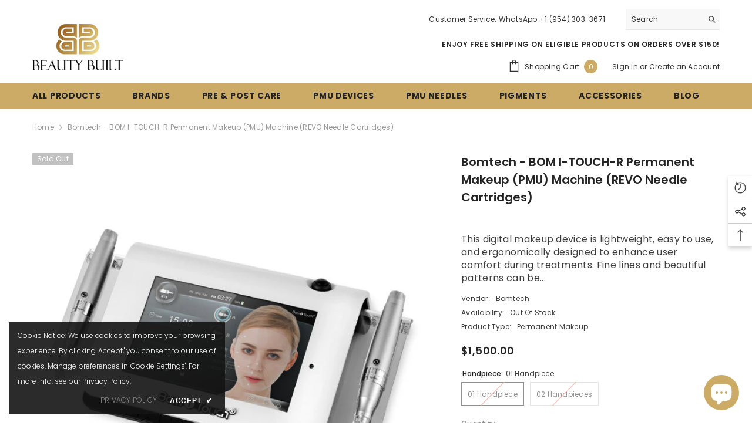

--- FILE ---
content_type: text/html; charset=utf-8
request_url: https://beautybuilt.com/products/bomtech-bom-i-touch-r-permanent-makeup-pmu-machine
body_size: 88065
content:
<!doctype html><html class="no-js" lang="en">
    <head>
<!-- Canonical url custom logic injected by StoreSEO - Start --><!-- Canonical url custom logic injected by StoreSEO - End -->

  <!-- Added by AVADA Joy -->
  <script>
      window.AVADA_JOY = window.AVADA_JOY || {};
      window.AVADA_JOY.shopId = '5FimFvHR0L0cWa6dcGi6';
      window.AVADA_JOY.status = true;
      window.AVADA_JOY.account_enabled = true;
      window.AVADA_JOY.login_url = "\/account\/login";
      window.AVADA_JOY.register_url = "\/account\/register";
      window.AVADA_JOY.customer = {
        id: null,
        email: null,
        first_name: null,
        last_name: null,
        point: null
      };
      window.AVADA_JOY.placeOrder = window.AVADA_JOY.placeOrder || {};
      window.AVADA_JOY.placeOrder = {"enableCardPage":false,"status":true,"statusProductPointsCalculator":false,"productPointsCalculator":{"color":"#8F00C1","fontSize":14,"type":"congratulation","font":"Noto+Sans"},"earnPoint":10,"rateMoney":1,"earnBy":"price","statusUseCondition":false,"typeProductMatch":"all","typeCondition":"all","conditions":[{"field":"title","typeMatch":"contains","content":""}],"excludeProducts":[],"includeProducts":[]};
      window.AVADA_JOY.product = {"id":8184377934117,"title":"Bomtech - BOM i-TOUCH-R Permanent Makeup (PMU) Machine (REVO Needle Cartridges)","handle":"bomtech-bom-i-touch-r-permanent-makeup-pmu-machine","description":"\u003cdiv id=\"1a63b366_1581947898\" class=\"powr-popup\"\u003e\u003ca href=\"https:\/\/www.paypal.com\/us\/webapps\/mpp\/terms\/paypal-credit\" target=\"_blank\"\u003e\u003cimg class=\"__mce_add_custom__\" title=\"paypol-credit.png\" src=\"https:\/\/cdn.shopify.com\/s\/files\/1\/0710\/4960\/9509\/t\/10\/assets\/description_image_paypol_credit.png?v=1679583712\" alt=\"paypol-credit.png\" width=\"887\" height=\"114\"\u003e\u003c\/a\u003e\u003c\/div\u003e\u003cp\u003eThis digital makeup device is lightweight, easy to use, and ergonomically designed to enhance user comfort during treatments. Fine lines and beautiful patterns can be obtained with ease. One-time use needle cartridge design provides simple and quick needle changes.\u003c\/p\u003e\u003cp\u003e\u003cstrong\u003eEASY TO USE\u003c\/strong\u003e\u003cbr\u003e• Microneedle and semi-permanent makeup device;\u003cbr\u003e• Easy to use touch screen control panel;\u003cbr\u003e• 10 speeds digital control;\u003cbr\u003e• Save the current speed;\u003cbr\u003e• Power ON\/OFF with foot switch. (Optional);\u003cbr\u003e• Selectable between two hand-pieces.\u003c\/p\u003e\u003cp\u003e\u003cstrong\u003ePAUSE FUNCTION FOR USER'S CONVENIENCE\u003c\/strong\u003e\u003cbr\u003e• User can make hand-piece stop by putting it down on the stand;\u003cbr\u003e• Convenient pause without any button controls;\u003cbr\u003e• Carefully remove from stand to continue treatment without losing speed settings.\u003c\/p\u003e\u003cp\u003e\u003cstrong\u003eADDITIONAL FUNCTIONS\u003c\/strong\u003e\u003cbr\u003e• Take a photo with built-in camera and manage customers;\u003cbr\u003e• Play music to provide customers with the comfortability and relaxation.\u003c\/p\u003e\u003cp\u003e\u003cbr\u003e\u003cstrong\u003eSTREAMLINED DESIGN OF HAND-PIECE\u003c\/strong\u003e\u003cbr\u003e• Comfortable grip feelings with streamlined design;\u003cbr\u003e• Selectable disposable needle cartridge between PMU and MTS for its purpose;\u003cbr\u003e• Operate with various types of needle.\u003c\/p\u003e\u003cp\u003e\u003cimg class=\"__mce_add_custom__\" title=\"img12-06.png\" src=\"https:\/\/cdn.shopify.com\/s\/files\/1\/0710\/4960\/9509\/t\/10\/assets\/description_image_img12_06.png?v=1679583734\" alt=\"img12-06.png\" width=\"310\" height=\"79\"\u003e\u003c\/p\u003e\u003cp\u003e\u003cstrong\u003eTYPES OF NEEDLES THAT ARE COMPATIBLE\u003c\/strong\u003e\u003cbr\u003e• Permanent Makeup Cartridges \u003cspan style=\"color: #ff0000;\"\u003e\u003cstrong\u003e(Only REVO PMU NEEDLES). \u003cspan style=\"text-decoration: underline;\"\u003e\u003ca href=\"https:\/\/store-tgjqz3p6er.mybigcommerce.com\/permanent-makeup\/needles\/revo-pmu\/\"\u003e\u003cspan style=\"color: #ff0000; text-decoration: underline;\"\u003eClick here\u003c\/span\u003e\u003c\/a\u003e\u003c\/span\u003e to see the correct needle for this device\u003c\/strong\u003e\u003c\/span\u003e;\u003cbr\u003e• Microneedle Cartridges.\u003c\/p\u003e\u003cp\u003e\u003cstrong\u003e\u003cimg class=\"__mce_add_custom__\" title=\"img12-03-re.png\" src=\"https:\/\/cdn.shopify.com\/s\/files\/1\/0710\/4960\/9509\/t\/10\/assets\/description_image_img12_03_re.png?v=1679583726\" alt=\"img12-03-re.png\" width=\"243\" height=\"204\"\u003e\u003c\/strong\u003e\u003c\/p\u003e\u003cp\u003e\u003cstrong\u003ePACKAGE CONTENTS\u003c\/strong\u003e\u003cbr\u003e• Hand-piece Stand;\u003cbr\u003e• 1 Handpiece or 2 Handpiece (Depends on how many you selected above);\u003cbr\u003e• Foot Switch;\u003cbr\u003e• Power adapter;\u003cbr\u003e• Cable;\u003cbr\u003e• Full one year warranty.\u003c\/p\u003e\u003cp\u003e\u003cstrong\u003eNOTES\u003c\/strong\u003e\u003c\/p\u003e\u003cp\u003eThis machine uses very low voltage. DO NOT use other machine's power adapters as it will overload the circuits and damage the device beyond repairs. Circuit overloads are not covered by warranty. Only use the appropriate needle cartridges with your machine. Other needle cartridges will damage the cartridge locking mechanism of your device.\u003c\/p\u003e\u003cp\u003eOne-year warranty. Service and repairs are done in the USA with a very quick turnaround to return the device to client as soon as it is possible. Please see our Return \u0026amp; Warranty Policy.\u003c\/p\u003e","published_at":"2023-03-23T11:02:14-04:00","created_at":"2023-03-23T11:02:14-04:00","vendor":"Bomtech","type":"Permanent Makeup","tags":["All Products","Bomtech","Bomtech Revo","Permanent Makeup","Permanent Makeup. Permanent Makeup: Devices","Permanent Makeup. Permanent Makeup: Revo"],"price":150000,"price_min":150000,"price_max":220000,"available":false,"price_varies":true,"compare_at_price":null,"compare_at_price_min":0,"compare_at_price_max":0,"compare_at_price_varies":false,"variants":[{"id":44750586511653,"title":"01 Handpiece","option1":"01 Handpiece","option2":null,"option3":null,"sku":"BOM-ITO-00001-R-1HP","requires_shipping":true,"taxable":false,"featured_image":{"id":41085327147301,"product_id":8184377934117,"position":1,"created_at":"2023-03-23T11:02:34-04:00","updated_at":"2023-03-23T11:02:34-04:00","alt":"Bomtech - BOM i-TOUCH-R Permanent Makeup (PMU) Machine Bomtech","width":800,"height":800,"src":"\/\/beautybuilt.com\/cdn\/shop\/products\/BOM_i-TOUCH-R__87561.1546572804.1280.1280.jpg?v=1679583754","variant_ids":[44750586511653,44750586544421]},"available":false,"name":"Bomtech - BOM i-TOUCH-R Permanent Makeup (PMU) Machine (REVO Needle Cartridges) - 01 Handpiece","public_title":"01 Handpiece","options":["01 Handpiece"],"price":150000,"weight":0,"compare_at_price":null,"inventory_management":"shopify","barcode":"","featured_media":{"alt":"Bomtech - BOM i-TOUCH-R Permanent Makeup (PMU) Machine Bomtech","id":33436414476581,"position":1,"preview_image":{"aspect_ratio":1.0,"height":800,"width":800,"src":"\/\/beautybuilt.com\/cdn\/shop\/products\/BOM_i-TOUCH-R__87561.1546572804.1280.1280.jpg?v=1679583754"}},"requires_selling_plan":false,"selling_plan_allocations":[]},{"id":44750586544421,"title":"02 Handpieces","option1":"02 Handpieces","option2":null,"option3":null,"sku":"BOM-ITO-00001-R-2HP","requires_shipping":true,"taxable":false,"featured_image":{"id":41085327147301,"product_id":8184377934117,"position":1,"created_at":"2023-03-23T11:02:34-04:00","updated_at":"2023-03-23T11:02:34-04:00","alt":"Bomtech - BOM i-TOUCH-R Permanent Makeup (PMU) Machine Bomtech","width":800,"height":800,"src":"\/\/beautybuilt.com\/cdn\/shop\/products\/BOM_i-TOUCH-R__87561.1546572804.1280.1280.jpg?v=1679583754","variant_ids":[44750586511653,44750586544421]},"available":false,"name":"Bomtech - BOM i-TOUCH-R Permanent Makeup (PMU) Machine (REVO Needle Cartridges) - 02 Handpieces","public_title":"02 Handpieces","options":["02 Handpieces"],"price":220000,"weight":0,"compare_at_price":null,"inventory_management":"shopify","barcode":"","featured_media":{"alt":"Bomtech - BOM i-TOUCH-R Permanent Makeup (PMU) Machine Bomtech","id":33436414476581,"position":1,"preview_image":{"aspect_ratio":1.0,"height":800,"width":800,"src":"\/\/beautybuilt.com\/cdn\/shop\/products\/BOM_i-TOUCH-R__87561.1546572804.1280.1280.jpg?v=1679583754"}},"requires_selling_plan":false,"selling_plan_allocations":[]}],"images":["\/\/beautybuilt.com\/cdn\/shop\/products\/BOM_i-TOUCH-R__87561.1546572804.1280.1280.jpg?v=1679583754","\/\/beautybuilt.com\/cdn\/shop\/products\/BOM_i-TOUCH-R_2__70662.1532567911.1280.1280.jpg?v=1679583754","\/\/beautybuilt.com\/cdn\/shop\/products\/BOM_i-TOUCH-R_1__25783.1532567922.1280.1280.jpg?v=1679583754","\/\/beautybuilt.com\/cdn\/shop\/products\/BOM_i-TOUCH-R_3__39456.1532567911.1280.1280.jpg?v=1679583754","\/\/beautybuilt.com\/cdn\/shop\/products\/Flyer_-_DW1__01507.1546572729.1280.1280.png?v=1679583754"],"featured_image":"\/\/beautybuilt.com\/cdn\/shop\/products\/BOM_i-TOUCH-R__87561.1546572804.1280.1280.jpg?v=1679583754","options":["Handpiece"],"media":[{"alt":"Bomtech - BOM i-TOUCH-R Permanent Makeup (PMU) Machine Bomtech","id":33436414476581,"position":1,"preview_image":{"aspect_ratio":1.0,"height":800,"width":800,"src":"\/\/beautybuilt.com\/cdn\/shop\/products\/BOM_i-TOUCH-R__87561.1546572804.1280.1280.jpg?v=1679583754"},"aspect_ratio":1.0,"height":800,"media_type":"image","src":"\/\/beautybuilt.com\/cdn\/shop\/products\/BOM_i-TOUCH-R__87561.1546572804.1280.1280.jpg?v=1679583754","width":800},{"alt":"Bomtech - BOM i-TOUCH-R Permanent Makeup (PMU) Machine Bomtech","id":33436414509349,"position":2,"preview_image":{"aspect_ratio":1.0,"height":800,"width":800,"src":"\/\/beautybuilt.com\/cdn\/shop\/products\/BOM_i-TOUCH-R_2__70662.1532567911.1280.1280.jpg?v=1679583754"},"aspect_ratio":1.0,"height":800,"media_type":"image","src":"\/\/beautybuilt.com\/cdn\/shop\/products\/BOM_i-TOUCH-R_2__70662.1532567911.1280.1280.jpg?v=1679583754","width":800},{"alt":"Bomtech - BOM i-TOUCH-R Permanent Makeup (PMU) Machine Bomtech","id":33436414542117,"position":3,"preview_image":{"aspect_ratio":1.0,"height":800,"width":800,"src":"\/\/beautybuilt.com\/cdn\/shop\/products\/BOM_i-TOUCH-R_1__25783.1532567922.1280.1280.jpg?v=1679583754"},"aspect_ratio":1.0,"height":800,"media_type":"image","src":"\/\/beautybuilt.com\/cdn\/shop\/products\/BOM_i-TOUCH-R_1__25783.1532567922.1280.1280.jpg?v=1679583754","width":800},{"alt":"Bomtech - BOM i-TOUCH-R Permanent Makeup (PMU) Machine Bomtech","id":33436414574885,"position":4,"preview_image":{"aspect_ratio":1.0,"height":800,"width":800,"src":"\/\/beautybuilt.com\/cdn\/shop\/products\/BOM_i-TOUCH-R_3__39456.1532567911.1280.1280.jpg?v=1679583754"},"aspect_ratio":1.0,"height":800,"media_type":"image","src":"\/\/beautybuilt.com\/cdn\/shop\/products\/BOM_i-TOUCH-R_3__39456.1532567911.1280.1280.jpg?v=1679583754","width":800},{"alt":"Bomtech - BOM i-TOUCH-R Permanent Makeup (PMU) Machine Bomtech","id":33436414607653,"position":5,"preview_image":{"aspect_ratio":1.0,"height":620,"width":620,"src":"\/\/beautybuilt.com\/cdn\/shop\/products\/Flyer_-_DW1__01507.1546572729.1280.1280.png?v=1679583754"},"aspect_ratio":1.0,"height":620,"media_type":"image","src":"\/\/beautybuilt.com\/cdn\/shop\/products\/Flyer_-_DW1__01507.1546572729.1280.1280.png?v=1679583754","width":620}],"requires_selling_plan":false,"selling_plan_groups":[],"content":"\u003cdiv id=\"1a63b366_1581947898\" class=\"powr-popup\"\u003e\u003ca href=\"https:\/\/www.paypal.com\/us\/webapps\/mpp\/terms\/paypal-credit\" target=\"_blank\"\u003e\u003cimg class=\"__mce_add_custom__\" title=\"paypol-credit.png\" src=\"https:\/\/cdn.shopify.com\/s\/files\/1\/0710\/4960\/9509\/t\/10\/assets\/description_image_paypol_credit.png?v=1679583712\" alt=\"paypol-credit.png\" width=\"887\" height=\"114\"\u003e\u003c\/a\u003e\u003c\/div\u003e\u003cp\u003eThis digital makeup device is lightweight, easy to use, and ergonomically designed to enhance user comfort during treatments. Fine lines and beautiful patterns can be obtained with ease. One-time use needle cartridge design provides simple and quick needle changes.\u003c\/p\u003e\u003cp\u003e\u003cstrong\u003eEASY TO USE\u003c\/strong\u003e\u003cbr\u003e• Microneedle and semi-permanent makeup device;\u003cbr\u003e• Easy to use touch screen control panel;\u003cbr\u003e• 10 speeds digital control;\u003cbr\u003e• Save the current speed;\u003cbr\u003e• Power ON\/OFF with foot switch. (Optional);\u003cbr\u003e• Selectable between two hand-pieces.\u003c\/p\u003e\u003cp\u003e\u003cstrong\u003ePAUSE FUNCTION FOR USER'S CONVENIENCE\u003c\/strong\u003e\u003cbr\u003e• User can make hand-piece stop by putting it down on the stand;\u003cbr\u003e• Convenient pause without any button controls;\u003cbr\u003e• Carefully remove from stand to continue treatment without losing speed settings.\u003c\/p\u003e\u003cp\u003e\u003cstrong\u003eADDITIONAL FUNCTIONS\u003c\/strong\u003e\u003cbr\u003e• Take a photo with built-in camera and manage customers;\u003cbr\u003e• Play music to provide customers with the comfortability and relaxation.\u003c\/p\u003e\u003cp\u003e\u003cbr\u003e\u003cstrong\u003eSTREAMLINED DESIGN OF HAND-PIECE\u003c\/strong\u003e\u003cbr\u003e• Comfortable grip feelings with streamlined design;\u003cbr\u003e• Selectable disposable needle cartridge between PMU and MTS for its purpose;\u003cbr\u003e• Operate with various types of needle.\u003c\/p\u003e\u003cp\u003e\u003cimg class=\"__mce_add_custom__\" title=\"img12-06.png\" src=\"https:\/\/cdn.shopify.com\/s\/files\/1\/0710\/4960\/9509\/t\/10\/assets\/description_image_img12_06.png?v=1679583734\" alt=\"img12-06.png\" width=\"310\" height=\"79\"\u003e\u003c\/p\u003e\u003cp\u003e\u003cstrong\u003eTYPES OF NEEDLES THAT ARE COMPATIBLE\u003c\/strong\u003e\u003cbr\u003e• Permanent Makeup Cartridges \u003cspan style=\"color: #ff0000;\"\u003e\u003cstrong\u003e(Only REVO PMU NEEDLES). \u003cspan style=\"text-decoration: underline;\"\u003e\u003ca href=\"https:\/\/store-tgjqz3p6er.mybigcommerce.com\/permanent-makeup\/needles\/revo-pmu\/\"\u003e\u003cspan style=\"color: #ff0000; text-decoration: underline;\"\u003eClick here\u003c\/span\u003e\u003c\/a\u003e\u003c\/span\u003e to see the correct needle for this device\u003c\/strong\u003e\u003c\/span\u003e;\u003cbr\u003e• Microneedle Cartridges.\u003c\/p\u003e\u003cp\u003e\u003cstrong\u003e\u003cimg class=\"__mce_add_custom__\" title=\"img12-03-re.png\" src=\"https:\/\/cdn.shopify.com\/s\/files\/1\/0710\/4960\/9509\/t\/10\/assets\/description_image_img12_03_re.png?v=1679583726\" alt=\"img12-03-re.png\" width=\"243\" height=\"204\"\u003e\u003c\/strong\u003e\u003c\/p\u003e\u003cp\u003e\u003cstrong\u003ePACKAGE CONTENTS\u003c\/strong\u003e\u003cbr\u003e• Hand-piece Stand;\u003cbr\u003e• 1 Handpiece or 2 Handpiece (Depends on how many you selected above);\u003cbr\u003e• Foot Switch;\u003cbr\u003e• Power adapter;\u003cbr\u003e• Cable;\u003cbr\u003e• Full one year warranty.\u003c\/p\u003e\u003cp\u003e\u003cstrong\u003eNOTES\u003c\/strong\u003e\u003c\/p\u003e\u003cp\u003eThis machine uses very low voltage. DO NOT use other machine's power adapters as it will overload the circuits and damage the device beyond repairs. Circuit overloads are not covered by warranty. Only use the appropriate needle cartridges with your machine. Other needle cartridges will damage the cartridge locking mechanism of your device.\u003c\/p\u003e\u003cp\u003eOne-year warranty. Service and repairs are done in the USA with a very quick turnaround to return the device to client as soon as it is possible. Please see our Return \u0026amp; Warranty Policy.\u003c\/p\u003e"};
      window.AVADA_JOY.page = "product";
      
        window.AVADA_JOY.product.selected_variant_id = 44750586511653;
        window.AVADA_JOY.product.collections = [];
        
          window.AVADA_JOY.product.collections.push(`All Collection`);
        
          window.AVADA_JOY.product.collections.push(`All Products`);
        
          window.AVADA_JOY.product.collections.push(`Bomtech`);
        
          window.AVADA_JOY.product.collections.push(`Bomtech Revo Device`);
        
          window.AVADA_JOY.product.collections.push(`Devices & Needles`);
        
          window.AVADA_JOY.product.collections.push(`Permanent Makeup`);
        
      
    </script>

  <!-- /Added by AVADA Joy -->

	<!-- Added by AVADA SEO Suite -->
	


	<!-- /Added by AVADA SEO Suite -->


        <meta charset="utf-8">
        <meta http-equiv="X-UA-Compatible" content="IE=edge">
        <meta name="viewport" content="width=device-width,initial-scale=1">
        <meta name="theme-color" content="">
        <link rel="canonical" href="https://beautybuilt.com/products/bomtech-bom-i-touch-r-permanent-makeup-pmu-machine">
        <link rel="canonical" href="https://beautybuilt.com/products/bomtech-bom-i-touch-r-permanent-makeup-pmu-machine" canonical-shop-url="https://beautybuilt.com/"><link rel="shortcut icon" href="//beautybuilt.com/cdn/shop/files/favicon_32x32.png?v=1674911705" type="image/png"><link rel="preconnect" href="https://cdn.shopify.com" crossorigin>
        <title>
            Bomtech - BOM i-TOUCH-R Permanent Makeup (PMU) Machine (REVO Needle Ca
 &ndash; Beauty Built</title>

<!-- Avada Boost Sales Script -->

      


          
          
          
          
          
          
          
          
          
          <script>
            const AVADA_ENHANCEMENTS = {};
            AVADA_ENHANCEMENTS.contentProtection = false;
            AVADA_ENHANCEMENTS.hideCheckoutButon = false;
            AVADA_ENHANCEMENTS.cartSticky = false;
            AVADA_ENHANCEMENTS.multiplePixelStatus = false;
            AVADA_ENHANCEMENTS.inactiveStatus = false;
            AVADA_ENHANCEMENTS.cartButtonAnimationStatus = false;
            AVADA_ENHANCEMENTS.whatsappStatus = false;
            AVADA_ENHANCEMENTS.messengerStatus = false;
            AVADA_ENHANCEMENTS.livechatStatus = false;
          </script>



























      <script>
        const AVADA_CDT = {};
        AVADA_CDT.template = "product";
        AVADA_CDT.collections = [];
        
          AVADA_CDT.collections.push("459137548581");
        
          AVADA_CDT.collections.push("440604164389");
        
          AVADA_CDT.collections.push("441344393509");
        
          AVADA_CDT.collections.push("459131093285");
        
          AVADA_CDT.collections.push("441533432101");
        
          AVADA_CDT.collections.push("440603476261");
        

        const AVADA_INVQTY = {};
        
          AVADA_INVQTY[44750586511653] = 0;
        
          AVADA_INVQTY[44750586544421] = 0;
        

        AVADA_CDT.cartitem = 0;
        AVADA_CDT.moneyformat = `\${{amount}}`;
        AVADA_CDT.cartTotalPrice = 0;
        
        AVADA_CDT.selected_variant_id = 44750586511653;
        AVADA_CDT.product = {"id": 8184377934117,"title": "Bomtech - BOM i-TOUCH-R Permanent Makeup (PMU) Machine (REVO Needle Cartridges)","handle": "bomtech-bom-i-touch-r-permanent-makeup-pmu-machine","vendor": "Bomtech",
            "type": "Permanent Makeup","tags": ["All Products","Bomtech","Bomtech Revo","Permanent Makeup","Permanent Makeup. Permanent Makeup: Devices","Permanent Makeup. Permanent Makeup: Revo"],"price": 150000,"price_min": 150000,"price_max": 220000,
            "available": false,"price_varies": true,"compare_at_price": null,
            "compare_at_price_min": 0,"compare_at_price_max": 0,
            "compare_at_price_varies": false,"variants": [{"id":44750586511653,"title":"01 Handpiece","option1":"01 Handpiece","option2":null,"option3":null,"sku":"BOM-ITO-00001-R-1HP","requires_shipping":true,"taxable":false,"featured_image":{"id":41085327147301,"product_id":8184377934117,"position":1,"created_at":"2023-03-23T11:02:34-04:00","updated_at":"2023-03-23T11:02:34-04:00","alt":"Bomtech - BOM i-TOUCH-R Permanent Makeup (PMU) Machine Bomtech","width":800,"height":800,"src":"\/\/beautybuilt.com\/cdn\/shop\/products\/BOM_i-TOUCH-R__87561.1546572804.1280.1280.jpg?v=1679583754","variant_ids":[44750586511653,44750586544421]},"available":false,"name":"Bomtech - BOM i-TOUCH-R Permanent Makeup (PMU) Machine (REVO Needle Cartridges) - 01 Handpiece","public_title":"01 Handpiece","options":["01 Handpiece"],"price":150000,"weight":0,"compare_at_price":null,"inventory_management":"shopify","barcode":"","featured_media":{"alt":"Bomtech - BOM i-TOUCH-R Permanent Makeup (PMU) Machine Bomtech","id":33436414476581,"position":1,"preview_image":{"aspect_ratio":1.0,"height":800,"width":800,"src":"\/\/beautybuilt.com\/cdn\/shop\/products\/BOM_i-TOUCH-R__87561.1546572804.1280.1280.jpg?v=1679583754"}},"requires_selling_plan":false,"selling_plan_allocations":[]},{"id":44750586544421,"title":"02 Handpieces","option1":"02 Handpieces","option2":null,"option3":null,"sku":"BOM-ITO-00001-R-2HP","requires_shipping":true,"taxable":false,"featured_image":{"id":41085327147301,"product_id":8184377934117,"position":1,"created_at":"2023-03-23T11:02:34-04:00","updated_at":"2023-03-23T11:02:34-04:00","alt":"Bomtech - BOM i-TOUCH-R Permanent Makeup (PMU) Machine Bomtech","width":800,"height":800,"src":"\/\/beautybuilt.com\/cdn\/shop\/products\/BOM_i-TOUCH-R__87561.1546572804.1280.1280.jpg?v=1679583754","variant_ids":[44750586511653,44750586544421]},"available":false,"name":"Bomtech - BOM i-TOUCH-R Permanent Makeup (PMU) Machine (REVO Needle Cartridges) - 02 Handpieces","public_title":"02 Handpieces","options":["02 Handpieces"],"price":220000,"weight":0,"compare_at_price":null,"inventory_management":"shopify","barcode":"","featured_media":{"alt":"Bomtech - BOM i-TOUCH-R Permanent Makeup (PMU) Machine Bomtech","id":33436414476581,"position":1,"preview_image":{"aspect_ratio":1.0,"height":800,"width":800,"src":"\/\/beautybuilt.com\/cdn\/shop\/products\/BOM_i-TOUCH-R__87561.1546572804.1280.1280.jpg?v=1679583754"}},"requires_selling_plan":false,"selling_plan_allocations":[]}],"featured_image": "\/\/beautybuilt.com\/cdn\/shop\/products\/BOM_i-TOUCH-R__87561.1546572804.1280.1280.jpg?v=1679583754","images": ["\/\/beautybuilt.com\/cdn\/shop\/products\/BOM_i-TOUCH-R__87561.1546572804.1280.1280.jpg?v=1679583754","\/\/beautybuilt.com\/cdn\/shop\/products\/BOM_i-TOUCH-R_2__70662.1532567911.1280.1280.jpg?v=1679583754","\/\/beautybuilt.com\/cdn\/shop\/products\/BOM_i-TOUCH-R_1__25783.1532567922.1280.1280.jpg?v=1679583754","\/\/beautybuilt.com\/cdn\/shop\/products\/BOM_i-TOUCH-R_3__39456.1532567911.1280.1280.jpg?v=1679583754","\/\/beautybuilt.com\/cdn\/shop\/products\/Flyer_-_DW1__01507.1546572729.1280.1280.png?v=1679583754"]
            };
        

        window.AVADA_BADGES = window.AVADA_BADGES || {};
        window.AVADA_BADGES = [{"badgeEffect":"","showBadgeBorder":false,"badgePageType":"product","headerText":"Secure Checkout With","badgeBorderRadius":3,"collectionPageInlinePosition":"after","description":"Increase a sense of urgency and boost conversation rate on each product page. ","badgeStyle":"color","badgeList":["https:\/\/cdn1.avada.io\/boost-sales\/visa.svg","https:\/\/cdn1.avada.io\/boost-sales\/mastercard.svg","https:\/\/cdn1.avada.io\/boost-sales\/americanexpress.svg","https:\/\/cdn1.avada.io\/boost-sales\/discover.svg","https:\/\/cdn1.avada.io\/boost-sales\/paypal.svg","https:\/\/cdn1.avada.io\/boost-sales\/applepay.svg","https:\/\/cdn1.avada.io\/boost-sales\/googlepay.svg"],"cartInlinePosition":"after","isSetCustomWidthMobile":false,"homePageInlinePosition":"after","createdAt":"2023-04-02T01:19:11.638Z","badgeWidth":"full-width","showHeaderText":true,"showBadges":true,"customWidthSize":450,"cartPosition":"","shopDomain":"eef97a.myshopify.com","shopId":"8hfVHRzzPr85huol0U6M","inlinePosition":"after","badgeBorderColor":"#e1e1e1","headingSize":16,"badgeCustomSize":70,"badgesSmartSelector":false,"headingColor":"#232323","textAlign":"avada-align-center","badgeSize":"small","priority":"0","collectionPagePosition":"","customWidthSizeInMobile":450,"name":"Product Pages","position":"","homePagePosition":"","status":true,"font":"default","removeBranding":true,"id":"Nw6NFBQPIlqN7Q1EFEHK"},{"badgeEffect":"","showBadgeBorder":false,"badgePageType":"footer","headerText":"","badgeBorderRadius":3,"collectionPageInlinePosition":"after","description":"Win customers' trust from every pages by showing various trust badges at website's footer.","badgeStyle":"color","badgeList":["https:\/\/cdn1.avada.io\/boost-sales\/visa.svg","https:\/\/cdn1.avada.io\/boost-sales\/mastercard.svg","https:\/\/cdn1.avada.io\/boost-sales\/americanexpress.svg","https:\/\/cdn1.avada.io\/boost-sales\/discover.svg","https:\/\/cdn1.avada.io\/boost-sales\/paypal.svg","https:\/\/cdn1.avada.io\/boost-sales\/applepay.svg","https:\/\/cdn1.avada.io\/boost-sales\/googlepay.svg"],"cartInlinePosition":"after","isSetCustomWidthMobile":false,"homePageInlinePosition":"after","createdAt":"2023-04-02T01:19:11.437Z","badgeWidth":"full-width","showHeaderText":true,"showBadges":true,"customWidthSize":450,"cartPosition":"","shopDomain":"eef97a.myshopify.com","shopId":"8hfVHRzzPr85huol0U6M","inlinePosition":"after","badgeBorderColor":"#e1e1e1","headingSize":16,"badgeCustomSize":40,"badgesSmartSelector":false,"headingColor":"#232323","textAlign":"avada-align-center","badgeSize":"custom","priority":"0","selectedPreset":"Payment 1","collectionPagePosition":"","customWidthSizeInMobile":450,"name":"Footer","position":"","homePagePosition":"","status":true,"font":"default","removeBranding":true,"id":"EnvL2v0JadMhCc6kBQHB"}];

        window.AVADA_GENERAL_SETTINGS = window.AVADA_GENERAL_SETTINGS || {};
        window.AVADA_GENERAL_SETTINGS = null;

        window.AVADA_COUNDOWNS = window.AVADA_COUNDOWNS || {};
        window.AVADA_COUNDOWNS = [{},{},{"id":"5KoWVssQjojmm0clzhEc","categoryNumbWidth":30,"numbWidth":60,"countdownSmartSelector":false,"collectionPageInlinePosition":"after","stockTextSize":16,"daysText":"Days","countdownEndAction":"HIDE_COUNTDOWN","secondsText":"Seconds","saleCustomSeconds":"59","createdAt":"2023-04-02T01:19:10.947Z","txtDatePos":"txt_outside_box","numbHeight":60,"txtDateSize":16,"shopId":"8hfVHRzzPr85huol0U6M","inlinePosition":"after","headingSize":30,"categoryTxtDateSize":8,"textAlign":"text-center","displayLayout":"square-countdown","categoryNumberSize":14,"priority":"0","displayType":"ALL_PRODUCT","numbBorderColor":"#cccccc","productIds":[],"collectionPagePosition":"","name":"Product Pages","numbBorderWidth":1,"manualDisplayPlacement":"after","position":"form[action='\/cart\/add']","showCountdownTimer":true,"conditions":{"type":"ALL","conditions":[{"type":"TITLE","operation":"CONTAINS","value":""}]},"timeUnits":"unit-dhms","status":true,"manualDisplayPosition":"form[action='\/cart\/add']","stockTextBefore":"Only {{stock_qty}} left in stock. Hurry up 🔥","saleCustomMinutes":"10","categoryUseDefaultSize":true,"description":"Increase urgency and boost conversions for each product page.","saleDateType":"date-custom","numbBgColor":"#ffffff","txtDateColor":"#122234","numbColor":"#122234","minutesText":"Minutes","showInventoryCountdown":true,"numbBorderRadius":0,"shopDomain":"eef97a.myshopify.com","countdownTextBottom":"","productExcludeIds":[],"headingColor":"#0985C5","stockType":"real_stock","linkText":"Hurry! sale ends in","saleCustomHours":"00","hoursText":"Hours","categoryTxtDatePos":"txt_outside_box","useDefaultSize":true,"stockTextColor":"#122234","categoryNumbHeight":30,"saleCustomDays":"00","removeBranding":true}];

        window.AVADA_STOCK_COUNTDOWNS = window.AVADA_STOCK_COUNTDOWNS || {};
        window.AVADA_STOCK_COUNTDOWNS = {};

        window.AVADA_COUNDOWNS_V2 = window.AVADA_COUNDOWNS_V2 || {};
        window.AVADA_COUNDOWNS_V2 = [];

        window.AVADA_BADGES_V2 = window.AVADA_BADGES_V2 || {};
        window.AVADA_BADGES_V2 = [{"headerText":"","badgeStyle":"color","preset":"preset-8","badgeList":["https:\/\/cdn1.avada.io\/boost-sales\/Money Back Guarantee.svg","https:\/\/cdn1.avada.io\/boost-sales\/Authorized Seller.svg","https:\/\/cdn1.avada.io\/boost-sales\/Fast Shipping.svg","https:\/\/cdn1.avada.io\/boost-sales\/Risk Free.svg"],"useAdvanced":true,"isSetCustomWidthMobile":false,"pageShowBadgeV2":"product","showBadges":true,"showHeaderText":true,"customWidthSize":450,"shopId":"8hfVHRzzPr85huol0U6M","headingSize":16,"badgeCustomSize":80,"headingColor":"#232323","sizeInMobile":"medium","widgetId":"AVADA-12098502","isFirstSave":true,"badgeSize":"medium","queryPosition":".footer__payment","size":"medium","customSizeInMobile":70,"name":"Trust Badges #1","badgesAlign":"avada-align-center","font":"default","status":true,"createdAt":"2023-04-02T01:22:19.370Z","updatedAt":"2023-04-02T01:22:19.370Z","id":"KDDb4j1JpBBLg3EQaojH"}];

        window.AVADA_INACTIVE_TAB = window.AVADA_INACTIVE_TAB || {};
        window.AVADA_INACTIVE_TAB = null;

        window.AVADA_LIVECHAT = window.AVADA_LIVECHAT || {};
        window.AVADA_LIVECHAT = null;

        window.AVADA_STICKY_ATC = window.AVADA_STICKY_ATC || {};
        window.AVADA_STICKY_ATC = null;

        window.AVADA_ATC_ANIMATION = window.AVADA_ATC_ANIMATION || {};
        window.AVADA_ATC_ANIMATION = null;

        window.AVADA_SP = window.AVADA_SP || {};
        window.AVADA_SP = {"shop":"8hfVHRzzPr85huol0U6M","configuration":{"position":"bottom-left","hide_time_ago":false,"smart_hide":false,"smart_hide_time":3,"smart_hide_unit":"days","truncate_product_name":true,"display_duration":5,"first_delay":10,"pops_interval":10,"max_pops_display":20,"show_mobile":true,"mobile_position":"bottom","animation":"fadeInUp","out_animation":"fadeOutDown","with_sound":false,"display_order":"order","only_product_viewing":false,"notice_continuously":false,"custom_css":"","replay":true,"included_urls":"","excluded_urls":"","excluded_product_type":"","countries_all":true,"countries":[],"allow_show":"all","hide_close":true,"close_time":1,"close_time_unit":"days","support_rtl":false},"notifications":{"HMYDiWw9lCXgdj6yJkPD":{"settings":{"heading_text":"{{first_name}} in {{city}}, {{country}}","heading_font_weight":500,"heading_font_size":12,"content_text":"Purchased {{product_name}}","content_font_weight":800,"content_font_size":13,"background_image":"","background_color":"#FFF","heading_color":"#111","text_color":"#142A47","time_color":"#234342","with_border":false,"border_color":"#333333","border_width":1,"border_radius":20,"image_border_radius":20,"heading_decoration":null,"hover_product_decoration":null,"hover_product_color":"#122234","with_box_shadow":true,"font":"Raleway","language_code":"en","with_static_map":false,"use_dynamic_names":false,"dynamic_names":"","use_flag":false,"popup_custom_link":"","popup_custom_image":"","display_type":"popup","use_counter":false,"counter_color":"#0b4697","counter_unit_color":"#0b4697","counter_unit_plural":"views","counter_unit_single":"view","truncate_product_name":false,"allow_show":"all","included_urls":"","excluded_urls":""},"type":"order","items":[],"source":"shopify\/order"}},"removeBranding":true};

        window.AVADA_SP_V2 = window.AVADA_SP_V2 || {};
        window.AVADA_SP_V2 = [{"id":"rHZJoq7rrHj3UFswLNcg","borderColor":"#333333","truncateProductName":false,"isHideCustomerName":false,"isUseAdvancedSettings":false,"backgroundImage":"","contentText":"Purchased {{product_name}}","contentFontSize":13,"dayAgoTimeUnit":"hours","type":"recent_sales","desktopPosition":"bottom_left","importDemo":"import_random_product","createdAt":"2023-04-02T01:19:11.447Z","borderWidth":1,"imageBorderRadius":6,"shopId":"8hfVHRzzPr85huol0U6M","isShowOnMobile":true,"backgroundColor":"#FFF","headingColor":"#111","withBorder":false,"headingFontSize":12,"contentFontWeight":800,"mobilePositions":"bottom","languageCode":"en","textColor":"#142A47","isGenerateDayAgo":true,"notificationsImport":[],"dayAgoTime":"1","headingText":"{{first_name}} in {{city}}, {{country}}","timeColor":"#234342","borderRadius":6,"isShowDemo":false,"name":"Recent Sale","typeTheme":"basic1","specificProducts":[],"headingFontWeight":500,"font":"Raleway","status":false,"notifications":[{"date":"2024-06-18T18:03:10.000Z","country":"United States","city":"Eastvale","shipping_first_name":"Maral","product_image":"https:\/\/cdn.shopify.com\/s\/files\/1\/0710\/4960\/9509\/files\/Revo_3FLS__04846.1680356129.1280.1280.jpg?v=1689709669","shipping_city":"Eastvale","type":"order","title":"Bomtech - Do-All - Revo Permanent Makeup (PMU) Cartridge Needle - 3FSL - 0,30mm (One Box with 15 Needles)","product_name":"Bomtech - Do-All - Revo Permanent Makeup (PMU) Cartridge Needle - 3FSL - 0,30mm (One Box with 15 Needles)","product_id":8420732862757,"product_handle":"copy-of-bomtech-do-all-tapered-permanent-makeup-pmu-cartridge-needle-1r-l","first_name":"Maral","shipping_country":"United States","product_link":"https:\/\/eef97a.myshopify.com\/products\/copy-of-bomtech-do-all-tapered-permanent-makeup-pmu-cartridge-needle-1r-l"},{"date":"2024-06-17T19:58:55.000Z","country":"United States","city":"Belle Isle","shipping_first_name":"Monica","product_image":"https:\/\/cdn.shopify.com\/s\/files\/1\/0710\/4960\/9509\/products\/Micropigmentation_Before_Cream__15358.1568437912.1280.1280.jpg?v=1679583949","shipping_city":"Belle Isle","type":"order","title":"Haut Medical - Micropigmentation Before Cream\/ Step 1 - Permanent Makeup (PMU) and Body Tattooing - 150ml - 5.0 fl.Oz.","product_name":"Haut Medical - Micropigmentation Before Cream\/ Step 1 - Permanent Makeup (PMU) and Body Tattooing - 150ml - 5.0 fl.Oz.","product_id":8184382554405,"product_handle":"haut-medical-micropigmentation-before-cream-step-1-permanent-makeup-pmu-and-body-tattooing-150ml-5-0-fl-oz","first_name":"Monica","shipping_country":"United States","product_link":"https:\/\/eef97a.myshopify.com\/products\/haut-medical-micropigmentation-before-cream-step-1-permanent-makeup-pmu-and-body-tattooing-150ml-5-0-fl-oz"},{"date":"2024-05-27T15:57:37.000Z","country":"United States","city":"Malden","shipping_first_name":"Claudia","product_image":"https:\/\/cdn.shopify.com\/s\/files\/1\/0710\/4960\/9509\/products\/PHOTO-2021-04-23-12-53-47__44558.1663169121.1280.1280.jpg?v=1679583960","shipping_city":"Malden","type":"order","title":"Haut Medical - Fresh Sliding Gel - Permanent Makeup (PMU) and Body Tattooing - 90g\/3.17oz","product_name":"Haut Medical - Fresh Sliding Gel - Permanent Makeup (PMU) and Body Tattooing - 90g\/3.17oz","product_id":8184383111461,"product_handle":"haut-medical-fresh-sliding-gel-permanent-makeup-pmu-and-body-tattooing-90g-3-17oz","first_name":"Claudia","shipping_country":"United States","product_link":"https:\/\/eef97a.myshopify.com\/products\/haut-medical-fresh-sliding-gel-permanent-makeup-pmu-and-body-tattooing-90g-3-17oz"},{"date":"2024-05-24T00:31:54.000Z","country":"United States","city":"Tampa","shipping_first_name":"Juliana Caldas","product_image":"https:\/\/cdn.shopify.com\/s\/files\/1\/0710\/4960\/9509\/products\/PHOTO-2021-04-23-12-53-47__44558.1663169121.1280.1280.jpg?v=1679583960","shipping_city":"Tampa","type":"order","title":"Haut Medical - Fresh Sliding Gel - Permanent Makeup (PMU) and Body Tattooing - 90g\/3.17oz","product_name":"Haut Medical - Fresh Sliding Gel - Permanent Makeup (PMU) and Body Tattooing - 90g\/3.17oz","product_id":8184383111461,"product_handle":"haut-medical-fresh-sliding-gel-permanent-makeup-pmu-and-body-tattooing-90g-3-17oz","first_name":"Juliana","shipping_country":"United States","product_link":"https:\/\/eef97a.myshopify.com\/products\/haut-medical-fresh-sliding-gel-permanent-makeup-pmu-and-body-tattooing-90g-3-17oz"},{"date":"2024-05-07T01:45:45.000Z","country":"United States","city":"Lowell","shipping_first_name":"Leticia","product_image":"https:\/\/cdn.shopify.com\/s\/files\/1\/0710\/4960\/9509\/products\/Haut_Medical_Professional_Combo_Step_1-2-3_F2__76832.1647277069.1280.1280.jpg?v=1679583976","shipping_city":"Lowell","type":"order","title":"Haut Medical - Professional Combo Step 1, 2 \u0026 3 - Permanent Makeup (PMU) and Body Tattooing - PACK WITH 3 UNITS","product_name":"Haut Medical - Professional Combo Step 1, 2 \u0026 3 - Permanent Makeup (PMU) and Body Tattooing - PACK WITH 3 UNITS","product_id":8184382849317,"product_handle":"haut-medical-professional-combo-step-1-2-3-permanent-makeup-pmu-and-body-tattooing-pack-with-3-units","first_name":"Leticia","shipping_country":"United States","product_link":"https:\/\/eef97a.myshopify.com\/products\/haut-medical-professional-combo-step-1-2-3-permanent-makeup-pmu-and-body-tattooing-pack-with-3-units"},{"date":"2024-05-01T15:51:05.000Z","country":"United States","city":"Long Island","shipping_first_name":"Franciele","product_image":"https:\/\/cdn.shopify.com\/s\/files\/1\/0710\/4960\/9509\/products\/Micropigmentation_Cleansing_Tonic_Step_2__64777.1679170415.1280.1280.jpg?v=1679583951","shipping_city":"Astoria","type":"order","title":"Haut Medical - Micropigmentation Cleansing Tonic Step 2 - Permanent Makeup (PMU) and Body Tattooing - 300ml - 10.2 fl.Oz.","product_name":"Haut Medical - Micropigmentation Cleansing Tonic Step 2 - Permanent Makeup (PMU) and Body Tattooing - 300ml - 10.2 fl.Oz.","product_id":8184382587173,"product_handle":"haut-medical-micropigmentation-cleansing-tonic-step-2-permanent-makeup-pmu-and-body-tattooing-300ml-10-2-fl-oz","first_name":"Franciele","shipping_country":"United States","product_link":"https:\/\/eef97a.myshopify.com\/products\/haut-medical-micropigmentation-cleansing-tonic-step-2-permanent-makeup-pmu-and-body-tattooing-300ml-10-2-fl-oz"}]}];

        window.AVADA_SETTING_SP_V2 = window.AVADA_SETTING_SP_V2 || {};
        window.AVADA_SETTING_SP_V2 = {"show_mobile":true,"countries_all":true,"display_order":"order","hide_time_ago":false,"max_pops_display":30,"first_delay":4,"custom_css":"","notice_continuously":false,"orderItems":[{"date":"2023-03-23T16:26:10.000Z","country":"United States","city":"Long Island City","shipping_first_name":"Franciele","product_image":"https:\/\/cdn.shopify.com\/s\/files\/1\/0710\/4960\/9509\/products\/Micropigmentation_Cleansing_Tonic_Step_2__64777.1679170415.1280.1280.jpg?v=1679588884","shipping_city":"Long Island City","type":"order","product_name":"Haut Medical - Micropigmentation Cleansing Tonic Step 2 - Permanent Makeup (PMU) and Body Tattooing - 300ml - 10.2 fl.Oz.","product_id":8184382587173,"product_handle":"haut-medical-micropigmentation-cleansing-tonic-step-2-permanent-makeup-pmu-and-body-tattooing-300ml-10-2-fl-oz","first_name":"Franciele","shipping_country":"United States","product_link":"https:\/\/eef97a.myshopify.com\/products\/haut-medical-micropigmentation-cleansing-tonic-step-2-permanent-makeup-pmu-and-body-tattooing-300ml-10-2-fl-oz"},{"date":"2023-03-23T16:26:09.000Z","country":"United States","city":"Melville","shipping_first_name":"Aimee","product_image":"https:\/\/cdn.shopify.com\/s\/files\/1\/0710\/4960\/9509\/products\/Micropigmentation_Cleansing_Tonic_Step_2__64777.1679170415.1280.1280.jpg?v=1679588884","shipping_city":"Melville","type":"order","product_name":"Haut Medical - Micropigmentation Cleansing Tonic Step 2 - Permanent Makeup (PMU) and Body Tattooing - 300ml - 10.2 fl.Oz.","product_id":8184382587173,"product_handle":"haut-medical-micropigmentation-cleansing-tonic-step-2-permanent-makeup-pmu-and-body-tattooing-300ml-10-2-fl-oz","first_name":"Aimee","shipping_country":"United States","product_link":"https:\/\/eef97a.myshopify.com\/products\/haut-medical-micropigmentation-cleansing-tonic-step-2-permanent-makeup-pmu-and-body-tattooing-300ml-10-2-fl-oz"},{"date":"2023-03-23T16:26:07.000Z","country":"United States","city":"New Rochelle","shipping_first_name":"Gerline","product_image":"https:\/\/cdn.shopify.com\/s\/files\/1\/0710\/4960\/9509\/products\/PHOTO-2021-04-23-12-53-47__44558.1663169121.1280.1280.jpg?v=1679589297","shipping_city":"New Rochelle","type":"order","product_name":"Haut Medical - Fresh Sliding Gel - Permanent Makeup (PMU) and Body Tattooing - 90g\/3.17oz","product_id":8184383111461,"product_handle":"haut-medical-fresh-sliding-gel-permanent-makeup-pmu-and-body-tattooing-90g-3-17oz","first_name":"Gerline","shipping_country":"United States","product_link":"https:\/\/eef97a.myshopify.com\/products\/haut-medical-fresh-sliding-gel-permanent-makeup-pmu-and-body-tattooing-90g-3-17oz"},{"date":"2023-03-23T16:26:06.000Z","country":"United States","city":"Fall River","shipping_first_name":"Welainy","product_image":"https:\/\/cdn.shopify.com\/s\/files\/1\/0710\/4960\/9509\/products\/Blonde_Nubrown_9908__43563.1678803895.1280.1280.jpg?v=1679587795","shipping_city":"Fall River","type":"order","product_name":"Kolorsource - Permanent Makeup Pigment (PMU) Blonde Nubrown #9908 - 15ml","product_id":8184380162341,"product_handle":"kolorsource-permanent-makeup-pigment-pmu-blonde-nubrown-9908-15ml","first_name":"Welainy","shipping_country":"United States","product_link":"https:\/\/eef97a.myshopify.com\/products\/kolorsource-permanent-makeup-pigment-pmu-blonde-nubrown-9908-15ml"},{"date":"2023-03-23T16:26:06.000Z","country":"United States","city":"Fall River","shipping_first_name":"Welainy","product_image":"https:\/\/cdn.shopify.com\/s\/files\/1\/0710\/4960\/9509\/products\/Chocolate_Mousse_9156__81401.1678803938.1280.1280.jpg?v=1679585125","shipping_city":"Fall River","type":"order","product_name":"Kolorsource - Permanent Makeup Pigment (PMU) Chocolate Mousse #9156 - 15ml","product_id":8184372429093,"product_handle":"kolorsource-permanent-makeup-pigment-pmu-chocolate-mousse-9156-15ml","first_name":"Welainy","shipping_country":"United States","product_link":"https:\/\/eef97a.myshopify.com\/products\/kolorsource-permanent-makeup-pigment-pmu-chocolate-mousse-9156-15ml"},{"date":"2023-03-23T16:26:06.000Z","country":"United States","city":"Fall River","shipping_first_name":"Welainy","product_image":"https:\/\/cdn.shopify.com\/s\/files\/1\/0710\/4960\/9509\/products\/Bubblegum_4400__62164.1678803986.1280.1280.jpg?v=1679584856","shipping_city":"Fall River","type":"order","product_name":"Kolorsource - Permanent Makeup Pigment (PMU) Bubblegum #4400 - 15ml","product_id":8184372166949,"product_handle":"kolorsource-permanent-makeup-pigment-pmu-bubblegum-4400-15ml","first_name":"Welainy","shipping_country":"United States","product_link":"https:\/\/eef97a.myshopify.com\/products\/kolorsource-permanent-makeup-pigment-pmu-bubblegum-4400-15ml"},{"date":"2023-03-23T16:26:06.000Z","country":"United States","city":"Fall River","shipping_first_name":"Welainy","product_image":"https:\/\/cdn.shopify.com\/s\/files\/1\/0710\/4960\/9509\/products\/Dark_Beechwood_9113__86103.1642256848.1280.1280.jpg?v=1679585215","shipping_city":"Fall River","type":"order","product_name":"Kolorsource - Permanent Makeup Pigment (PMU) Dark Beechwood #9113 - 15ml","product_id":8184372592933,"product_handle":"kolorsource-permanent-makeup-pigment-pmu-dark-beechwood-9113-15ml","first_name":"Welainy","shipping_country":"United States","product_link":"https:\/\/eef97a.myshopify.com\/products\/kolorsource-permanent-makeup-pigment-pmu-dark-beechwood-9113-15ml"},{"date":"2023-03-23T16:26:04.000Z","country":"United States","city":"Port Saint Lucie","shipping_first_name":"Olivia","product_image":"https:\/\/cdn.shopify.com\/s\/files\/1\/0710\/4960\/9509\/products\/Amost_Black_9640__31110.1678804024.1280.1280.jpg?v=1679584657","shipping_city":"Port Saint Lucie","type":"order","product_name":"Kolorsource - Permanent Makeup Pigment (PMU) Almost Black #9640 - 15ml","product_id":8184371970341,"product_handle":"kolorsource-permanent-makeup-pigment-pmu-almost-black-9640-15ml","first_name":"Olivia","shipping_country":"United States","product_link":"https:\/\/eef97a.myshopify.com\/products\/kolorsource-permanent-makeup-pigment-pmu-almost-black-9640-15ml"},{"date":"2023-03-23T16:26:03.000Z","country":"Japan","city":"網走市駒場北","shipping_first_name":"Maasa","product_image":"https:\/\/cdn.shopify.com\/s\/files\/1\/0710\/4960\/9509\/products\/Honey_Nubrown_44__77352.1671507472.1280.1280.jpg?v=1679590808","shipping_city":"網走市駒場北","type":"order","product_name":"Kolorsource - Permanent Makeup Pigment (PMU) Honey Nubrown #44 - 15ml","product_id":8184372920613,"product_handle":"kolorsource-permanent-makeup-pigment-pmu-honey-nubrown-44-15ml","first_name":"Maasa","shipping_country":"Japan","product_link":"https:\/\/eef97a.myshopify.com\/products\/kolorsource-permanent-makeup-pigment-pmu-honey-nubrown-44-15ml"},{"date":"2023-03-23T16:26:03.000Z","country":"Japan","city":"網走市駒場北","shipping_first_name":"Maasa","product_image":"https:\/\/cdn.shopify.com\/s\/files\/1\/0710\/4960\/9509\/products\/Peach_Flesh_9237__48746.1671507224.1280.1280.jpg?v=1679585579","shipping_city":"網走市駒場北","type":"order","product_name":"Kolorsource - Permanent Makeup Pigment (PMU) Flesh Peach #9237 - 15ml","product_id":8184373149989,"product_handle":"kolorsource-permanent-makeup-pigment-pmu-flesh-peach-9237-15ml","first_name":"Maasa","shipping_country":"Japan","product_link":"https:\/\/eef97a.myshopify.com\/products\/kolorsource-permanent-makeup-pigment-pmu-flesh-peach-9237-15ml"},{"date":"2023-03-23T16:26:03.000Z","country":"Japan","city":"網走市駒場北","shipping_first_name":"Maasa","product_image":"https:\/\/cdn.shopify.com\/s\/files\/1\/0710\/4960\/9509\/products\/Dream_Nubrown_45__65794.1671507342.1280.1280.jpg?v=1679585353","shipping_city":"網走市駒場北","type":"order","product_name":"Kolorsource - Permanent Makeup Pigment (PMU) Dream Nubrown #45 - 15ml","product_id":8184372724005,"product_handle":"kolorsource-permanent-makeup-pigment-pmu-dream-nubrown-45-15ml","first_name":"Maasa","shipping_country":"Japan","product_link":"https:\/\/eef97a.myshopify.com\/products\/kolorsource-permanent-makeup-pigment-pmu-dream-nubrown-45-15ml"},{"date":"2023-03-23T16:26:01.000Z","country":"United States","city":"port saint lucie","shipping_first_name":"Ol\u0026iacute;via","product_image":"https:\/\/cdn.shopify.com\/s\/files\/1\/0710\/4960\/9509\/products\/Mink_3590__04183.1678803858.1280.1280.jpg?v=1679588215","shipping_city":"port saint lucie","type":"order","product_name":"Kolorsource - Permanent Makeup Pigment (PMU) Mink #3590 - 15ml","product_id":8184381636901,"product_handle":"kolorsource-permanent-makeup-pigment-pmu-mink-3590-15ml","first_name":"Maria o","shipping_country":"United States","product_link":"https:\/\/eef97a.myshopify.com\/products\/kolorsource-permanent-makeup-pigment-pmu-mink-3590-15ml"},{"date":"2023-03-23T16:26:00.000Z","country":"Luxembourg","city":"Lipperscheid","shipping_first_name":"Fernanda","product_image":"https:\/\/cdn.shopify.com\/s\/files\/1\/0710\/4960\/9509\/products\/PHOTO-2021-04-23-12-53-47__44558.1663169121.1280.1280.jpg?v=1679589297","shipping_city":"Lipperscheid","type":"order","product_name":"Haut Medical - Fresh Sliding Gel - Permanent Makeup (PMU) and Body Tattooing - 90g\/3.17oz","product_id":8184383111461,"product_handle":"haut-medical-fresh-sliding-gel-permanent-makeup-pmu-and-body-tattooing-90g-3-17oz","first_name":"Fernanda","shipping_country":"Luxembourg","product_link":"https:\/\/eef97a.myshopify.com\/products\/haut-medical-fresh-sliding-gel-permanent-makeup-pmu-and-body-tattooing-90g-3-17oz"},{"date":"2023-03-23T16:25:58.000Z","country":"Australia","city":"Dianella","shipping_first_name":"Yogesh","product_image":"https:\/\/cdn.shopify.com\/s\/files\/1\/0710\/4960\/9509\/products\/Bubblegum_4400__62164.1678803986.1280.1280.jpg?v=1679584856","shipping_city":"Dianella","type":"order","product_name":"Kolorsource - Permanent Makeup Pigment (PMU) Bubblegum #4400 - 15ml","product_id":8184372166949,"product_handle":"kolorsource-permanent-makeup-pigment-pmu-bubblegum-4400-15ml","first_name":"Yogesh","shipping_country":"Australia","product_link":"https:\/\/eef97a.myshopify.com\/products\/kolorsource-permanent-makeup-pigment-pmu-bubblegum-4400-15ml"},{"date":"2023-03-23T16:25:58.000Z","country":"Australia","city":"Dianella","shipping_first_name":"Yogesh","product_image":"https:\/\/cdn.shopify.com\/s\/files\/1\/0710\/4960\/9509\/products\/Burnt_Toast_8478__22971.1678803957.1280.1280.jpg?v=1679584954","shipping_city":"Dianella","type":"order","product_name":"Kolorsource - Permanent Makeup Pigment (PMU) Burnt Toast #8478 - 15ml","product_id":8184372298021,"product_handle":"kolorsource-permanent-makeup-pigment-pmu-burnt-toast-8478-15ml","first_name":"Yogesh","shipping_country":"Australia","product_link":"https:\/\/eef97a.myshopify.com\/products\/kolorsource-permanent-makeup-pigment-pmu-burnt-toast-8478-15ml"},{"date":"2023-03-23T16:25:58.000Z","country":"Australia","city":"Dianella","shipping_first_name":"Yogesh","product_image":"https:\/\/cdn.shopify.com\/s\/files\/1\/0710\/4960\/9509\/products\/Coffee_9210__25289.1678803914.1280.1280.jpg?v=1679590508","shipping_city":"Dianella","type":"order","product_name":"Kolorsource - Permanent Makeup Pigment (PMU) Coffee #9210 - 15ml","product_id":8184372560165,"product_handle":"kolorsource-permanent-makeup-pigment-pmu-coffee-9210-15ml","first_name":"Yogesh","shipping_country":"Australia","product_link":"https:\/\/eef97a.myshopify.com\/products\/kolorsource-permanent-makeup-pigment-pmu-coffee-9210-15ml"},{"date":"2023-03-23T16:25:55.000Z","country":"United States","city":"STUART","shipping_first_name":"Brittney","product_image":"https:\/\/cdn.shopify.com\/s\/files\/1\/0710\/4960\/9509\/products\/PHOTO-2021-04-23-12-53-47__44558.1663169121.1280.1280.jpg?v=1679589297","shipping_city":"PORT SAINT LUCIE","type":"order","product_name":"Haut Medical - Fresh Sliding Gel - Permanent Makeup (PMU) and Body Tattooing - 90g\/3.17oz","product_id":8184383111461,"product_handle":"haut-medical-fresh-sliding-gel-permanent-makeup-pmu-and-body-tattooing-90g-3-17oz","first_name":"Brittney","shipping_country":"United States","product_link":"https:\/\/eef97a.myshopify.com\/products\/haut-medical-fresh-sliding-gel-permanent-makeup-pmu-and-body-tattooing-90g-3-17oz"},{"date":"2023-03-23T16:25:54.000Z","country":"Australia","city":"Kalbarri","shipping_first_name":"Jenny","product_image":"https:\/\/cdn.shopify.com\/s\/files\/1\/0710\/4960\/9509\/products\/Dream_Nubrown_45__65794.1671507342.1280.1280.jpg?v=1679585353","shipping_city":"Kalbarri","type":"order","product_name":"Kolorsource - Permanent Makeup Pigment (PMU) Dream Nubrown #45 - 15ml","product_id":8184372724005,"product_handle":"kolorsource-permanent-makeup-pigment-pmu-dream-nubrown-45-15ml","first_name":"Jenny","shipping_country":"Australia","product_link":"https:\/\/eef97a.myshopify.com\/products\/kolorsource-permanent-makeup-pigment-pmu-dream-nubrown-45-15ml"},{"date":"2023-03-23T16:25:51.000Z","country":"United States","city":"BRONX","shipping_first_name":"Nayrobi","product_image":"https:\/\/cdn.shopify.com\/s\/files\/1\/0710\/4960\/9509\/products\/Micropigmentation_Before_Cream__15358.1568437912.1280.1280.jpg?v=1679588836","shipping_city":"BRONX","type":"order","product_name":"Haut Medical - Micropigmentation Before Cream\/ Step 1 - Permanent Makeup (PMU) and Body Tattooing - 150ml - 5.0 fl.Oz.","product_id":8184382554405,"product_handle":"haut-medical-micropigmentation-before-cream-step-1-permanent-makeup-pmu-and-body-tattooing-150ml-5-0-fl-oz","first_name":"Nayrobi","shipping_country":"United States","product_link":"https:\/\/eef97a.myshopify.com\/products\/haut-medical-micropigmentation-before-cream-step-1-permanent-makeup-pmu-and-body-tattooing-150ml-5-0-fl-oz"},{"date":"2023-03-23T16:25:51.000Z","country":"United States","city":"BRONX","shipping_first_name":"Nayrobi","product_image":"https:\/\/cdn.shopify.com\/s\/files\/1\/0710\/4960\/9509\/products\/Micropigmentation_After_Gel_Step_3__93765.1679170423.1280.1280.jpg?v=1679588943","shipping_city":"BRONX","type":"order","product_name":"Haut Medical - Micropigmentation After Gel Step 3 - Permanent Makeup (PMU) and Body Tattooing - 30g - 1.05 Oz.","product_id":8184382619941,"product_handle":"haut-medical-micropigmentation-after-gel-step-3-permanent-makeup-pmu-and-body-tattooing-30g-1-05-oz","first_name":"Nayrobi","shipping_country":"United States","product_link":"https:\/\/eef97a.myshopify.com\/products\/haut-medical-micropigmentation-after-gel-step-3-permanent-makeup-pmu-and-body-tattooing-30g-1-05-oz"},{"date":"2023-03-23T16:25:49.000Z","country":"United States","city":"Stoneham","shipping_first_name":"Luzia","product_image":"https:\/\/cdn.shopify.com\/s\/files\/1\/0710\/4960\/9509\/products\/Burnt_Toast_8478__22971.1678803957.1280.1280.jpg?v=1679584954","shipping_city":"Stoneham","type":"order","product_name":"Kolorsource - Permanent Makeup Pigment (PMU) Burnt Toast #8478 - 15ml","product_id":8184372298021,"product_handle":"kolorsource-permanent-makeup-pigment-pmu-burnt-toast-8478-15ml","first_name":"Luzia","shipping_country":"United States","product_link":"https:\/\/eef97a.myshopify.com\/products\/kolorsource-permanent-makeup-pigment-pmu-burnt-toast-8478-15ml"},{"date":"2023-03-23T16:25:49.000Z","country":"United States","city":"Stoneham","shipping_first_name":"Luzia","product_image":"https:\/\/cdn.shopify.com\/s\/files\/1\/0710\/4960\/9509\/products\/Xpreso_Nubrown_9937__10253.1671507200.1280.1280.jpg?v=1679585723","shipping_city":"Stoneham","type":"order","product_name":"Kolorsource - Permanent Makeup Pigment (PMU) Xpresso Nubrown #9937 - 15ml","product_id":8184373543205,"product_handle":"kolorsource-permanent-makeup-pigment-pmu-xpresso-nubrown-9937-15ml","first_name":"Luzia","shipping_country":"United States","product_link":"https:\/\/eef97a.myshopify.com\/products\/kolorsource-permanent-makeup-pigment-pmu-xpresso-nubrown-9937-15ml"},{"date":"2023-03-23T16:25:49.000Z","country":"United States","city":"Stoneham","shipping_first_name":"Luzia","product_image":"https:\/\/cdn.shopify.com\/s\/files\/1\/0710\/4960\/9509\/products\/Medium_Nubrown_9907__17358.1671507315.1280.1280.jpg?v=1679585475","shipping_city":"Stoneham","type":"order","product_name":"Kolorsource - Permanent Makeup Pigment (PMU) Medium Nubrown #9907 - 15ml","product_id":8184373018917,"product_handle":"kolorsource-permanent-makeup-pigment-pmu-medium-nubrown-9907-15ml","first_name":"Luzia","shipping_country":"United States","product_link":"https:\/\/eef97a.myshopify.com\/products\/kolorsource-permanent-makeup-pigment-pmu-medium-nubrown-9907-15ml"},{"date":"2023-03-23T16:25:49.000Z","country":"United States","city":"Stoneham","shipping_first_name":"Luzia","product_image":"https:\/\/cdn.shopify.com\/s\/files\/1\/0710\/4960\/9509\/products\/Blonde_Nubrown_9908__43563.1678803895.1280.1280.jpg?v=1679587795","shipping_city":"Stoneham","type":"order","product_name":"Kolorsource - Permanent Makeup Pigment (PMU) Blonde Nubrown #9908 - 15ml","product_id":8184380162341,"product_handle":"kolorsource-permanent-makeup-pigment-pmu-blonde-nubrown-9908-15ml","first_name":"Luzia","shipping_country":"United States","product_link":"https:\/\/eef97a.myshopify.com\/products\/kolorsource-permanent-makeup-pigment-pmu-blonde-nubrown-9908-15ml"},{"date":"2023-03-23T16:25:49.000Z","country":"United States","city":"Stoneham","shipping_first_name":"Luzia","product_image":"https:\/\/cdn.shopify.com\/s\/files\/1\/0710\/4960\/9509\/products\/Tag_45_PH1__90560.1678804056.1280.1280.jpg?v=1679591185","shipping_city":"Stoneham","type":"order","product_name":"Unit Dose - Tag #45 Gel Topical - 30g","product_id":8184373608741,"product_handle":"tag-45-gel-topical-30g","first_name":"Luzia","shipping_country":"United States","product_link":"https:\/\/eef97a.myshopify.com\/products\/tag-45-gel-topical-30g"},{"date":"2023-03-23T16:25:48.000Z","country":"United States","city":"Southington","shipping_first_name":"Karla","product_image":"https:\/\/cdn.shopify.com\/s\/files\/1\/0710\/4960\/9509\/products\/Haut_Medical_Professional_Combo_Step_1-2-3_F2__76832.1647277069.1280.1280.jpg?v=1679589157","shipping_city":"Southington","type":"order","product_name":"Haut Medical - Professional Combo Step 1, 2 \u0026 3 - Permanent Makeup (PMU) and Body Tattooing - PACK WITH 3 UNITS","product_id":8184382849317,"product_handle":"haut-medical-professional-combo-step-1-2-3-permanent-makeup-pmu-and-body-tattooing-pack-with-3-units","first_name":"Karla","shipping_country":"United States","product_link":"https:\/\/eef97a.myshopify.com\/products\/haut-medical-professional-combo-step-1-2-3-permanent-makeup-pmu-and-body-tattooing-pack-with-3-units"},{"date":"2023-03-23T16:25:47.000Z","country":"United States","city":"SOUTHINGTON","shipping_first_name":"Karla","product_image":"https:\/\/cdn.shopify.com\/s\/files\/1\/0710\/4960\/9509\/products\/Haut_Medical_Professional_Combo_Step_1-2-3_F2__76832.1647277069.1280.1280.jpg?v=1679589157","shipping_city":"SOUTHINGTON","type":"order","product_name":"Haut Medical - Professional Combo Step 1, 2 \u0026 3 - Permanent Makeup (PMU) and Body Tattooing - PACK WITH 3 UNITS","product_id":8184382849317,"product_handle":"haut-medical-professional-combo-step-1-2-3-permanent-makeup-pmu-and-body-tattooing-pack-with-3-units","first_name":"Karla","shipping_country":"United States","product_link":"https:\/\/eef97a.myshopify.com\/products\/haut-medical-professional-combo-step-1-2-3-permanent-makeup-pmu-and-body-tattooing-pack-with-3-units"},{"date":"2023-03-23T16:25:46.000Z","country":"Brazil","city":"Cosmópolis","shipping_first_name":"Paulo","product_image":"https:\/\/cdn.shopify.com\/s\/files\/1\/0710\/4960\/9509\/products\/Burnt_Toast_8478__22971.1678803957.1280.1280.jpg?v=1679584954","shipping_city":"Cosmópolis","type":"order","product_name":"Kolorsource - Permanent Makeup Pigment (PMU) Burnt Toast #8478 - 15ml","product_id":8184372298021,"product_handle":"kolorsource-permanent-makeup-pigment-pmu-burnt-toast-8478-15ml","first_name":"Paulo","shipping_country":"Brazil","product_link":"https:\/\/eef97a.myshopify.com\/products\/kolorsource-permanent-makeup-pigment-pmu-burnt-toast-8478-15ml"},{"date":"2023-03-23T16:25:46.000Z","country":"Brazil","city":"Jardim Von Zuben","shipping_first_name":"Diana","product_image":"https:\/\/cdn.shopify.com\/s\/files\/1\/0710\/4960\/9509\/products\/Burnt_Toast_8478__22971.1678803957.1280.1280.jpg?v=1679584954","shipping_city":"Jardim Von Zuben","type":"order","product_name":"Kolorsource - Permanent Makeup Pigment (PMU) Burnt Toast #8478 - 15ml","product_id":8184372298021,"product_handle":"kolorsource-permanent-makeup-pigment-pmu-burnt-toast-8478-15ml","first_name":"Diana","shipping_country":"Brazil","product_link":"https:\/\/eef97a.myshopify.com\/products\/kolorsource-permanent-makeup-pigment-pmu-burnt-toast-8478-15ml"},{"date":"2023-03-23T16:25:43.000Z","country":"United States","city":"DORAL","shipping_first_name":"Karolyn","product_image":"https:\/\/cdn.shopify.com\/s\/files\/1\/0710\/4960\/9509\/products\/PHOTO-2021-04-23-12-53-47__44558.1663169121.1280.1280.jpg?v=1679589297","shipping_city":"DORAL","type":"order","product_name":"Haut Medical - Fresh Sliding Gel - Permanent Makeup (PMU) and Body Tattooing - 90g\/3.17oz","product_id":8184383111461,"product_handle":"haut-medical-fresh-sliding-gel-permanent-makeup-pmu-and-body-tattooing-90g-3-17oz","first_name":"Karolyn","shipping_country":"United States","product_link":"https:\/\/eef97a.myshopify.com\/products\/haut-medical-fresh-sliding-gel-permanent-makeup-pmu-and-body-tattooing-90g-3-17oz"}],"hide_close":true,"createdAt":"2023-04-02T01:19:11.233Z","excluded_product_type":"","display_duration":4,"support_rtl":false,"only_product_viewing":false,"shopId":"8hfVHRzzPr85huol0U6M","close_time_unit":"days","out_animation":"fadeOutDown","included_urls":"","pops_interval":4,"countries":[],"replay":true,"close_time":1,"smart_hide_unit":"hours","mobile_position":"bottom","smart_hide":false,"animation":"fadeInUp","smart_hide_time":4,"truncate_product_name":true,"excluded_urls":"","allow_show":"all","position":"bottom-left","with_sound":false,"font":"Raleway","id":"P74yiLMusYPhu0eWwUb6"};

        window.AVADA_BS_EMBED = window.AVADA_BS_EMBED || {};
        window.AVADA_BS_EMBED.isSupportThemeOS = true
        window.AVADA_BS_EMBED.dupTrustBadge = true

        window.AVADA_BS_VERSION = window.AVADA_BS_VERSION || {};
        window.AVADA_BS_VERSION = { BSVersion : 'AVADA-BS-1.0.3'}

        window.AVADA_BS_FSB = window.AVADA_BS_FSB || {};
        window.AVADA_BS_FSB = {
          bars: [],
          cart: 0,
          compatible: {
            langify: ''
          }
        };

        window.AVADA_BADGE_CART_DRAWER = window.AVADA_BADGE_CART_DRAWER || {};
        window.AVADA_BADGE_CART_DRAWER = {id : 'null'};
      </script>
<!-- /Avada Boost Sales Script -->


        
            <meta name="description" content="This digital makeup device is lightweight, easy to use, and ergonomically designed to enhance user comfort during treatments. Fine lines and beautiful patterns can be obtained with ease. One-time use needle cartridge design provides simple and quick needle changes.EASY TO USE• Microneedle and semi-permanent makeup devi">
        
        

<meta property="og:site_name" content="Beauty Built">
<meta property="og:url" content="https://beautybuilt.com/products/bomtech-bom-i-touch-r-permanent-makeup-pmu-machine">
<meta property="og:title" content="Bomtech - BOM i-TOUCH-R Permanent Makeup (PMU) Machine (REVO Needle Ca">
<meta property="og:type" content="product">
<meta property="og:description" content="This digital makeup device is lightweight, easy to use, and ergonomically designed to enhance user comfort during treatments. Fine lines and beautiful patterns can be obtained with ease. One-time use needle cartridge design provides simple and quick needle changes.EASY TO USE• Microneedle and semi-permanent makeup devi"><meta property="og:image" content="http://beautybuilt.com/cdn/shop/products/BOM_i-TOUCH-R__87561.1546572804.1280.1280.jpg?v=1679583754">
  <meta property="og:image:secure_url" content="https://beautybuilt.com/cdn/shop/products/BOM_i-TOUCH-R__87561.1546572804.1280.1280.jpg?v=1679583754">
  <meta property="og:image:width" content="800">
  <meta property="og:image:height" content="800"><meta property="og:price:amount" content="1,500.00">
  <meta property="og:price:currency" content="USD"><meta name="twitter:card" content="summary_large_image">
<meta name="twitter:title" content="Bomtech - BOM i-TOUCH-R Permanent Makeup (PMU) Machine (REVO Needle Ca">
<meta name="twitter:description" content="This digital makeup device is lightweight, easy to use, and ergonomically designed to enhance user comfort during treatments. Fine lines and beautiful patterns can be obtained with ease. One-time use needle cartridge design provides simple and quick needle changes.EASY TO USE• Microneedle and semi-permanent makeup devi">

        <script>window.performance && window.performance.mark && window.performance.mark('shopify.content_for_header.start');</script><meta id="shopify-digital-wallet" name="shopify-digital-wallet" content="/71049609509/digital_wallets/dialog">
<meta name="shopify-checkout-api-token" content="efb4c1d4e77b89070e2bd655002724f8">
<meta id="in-context-paypal-metadata" data-shop-id="71049609509" data-venmo-supported="false" data-environment="production" data-locale="en_US" data-paypal-v4="true" data-currency="USD">
<link rel="alternate" type="application/json+oembed" href="https://beautybuilt.com/products/bomtech-bom-i-touch-r-permanent-makeup-pmu-machine.oembed">
<script async="async" src="/checkouts/internal/preloads.js?locale=en-US"></script>
<link rel="preconnect" href="https://shop.app" crossorigin="anonymous">
<script async="async" src="https://shop.app/checkouts/internal/preloads.js?locale=en-US&shop_id=71049609509" crossorigin="anonymous"></script>
<script id="apple-pay-shop-capabilities" type="application/json">{"shopId":71049609509,"countryCode":"US","currencyCode":"USD","merchantCapabilities":["supports3DS"],"merchantId":"gid:\/\/shopify\/Shop\/71049609509","merchantName":"Beauty Built","requiredBillingContactFields":["postalAddress","email","phone"],"requiredShippingContactFields":["postalAddress","email","phone"],"shippingType":"shipping","supportedNetworks":["visa","masterCard","amex","discover","elo","jcb"],"total":{"type":"pending","label":"Beauty Built","amount":"1.00"},"shopifyPaymentsEnabled":true,"supportsSubscriptions":true}</script>
<script id="shopify-features" type="application/json">{"accessToken":"efb4c1d4e77b89070e2bd655002724f8","betas":["rich-media-storefront-analytics"],"domain":"beautybuilt.com","predictiveSearch":true,"shopId":71049609509,"locale":"en"}</script>
<script>var Shopify = Shopify || {};
Shopify.shop = "eef97a.myshopify.com";
Shopify.locale = "en";
Shopify.currency = {"active":"USD","rate":"1.0"};
Shopify.country = "US";
Shopify.theme = {"name":"BK 5\/4 Ella-6.4.2-theme-source","id":146747719973,"schema_name":"Ella","schema_version":"6.4.2","theme_store_id":null,"role":"main"};
Shopify.theme.handle = "null";
Shopify.theme.style = {"id":null,"handle":null};
Shopify.cdnHost = "beautybuilt.com/cdn";
Shopify.routes = Shopify.routes || {};
Shopify.routes.root = "/";</script>
<script type="module">!function(o){(o.Shopify=o.Shopify||{}).modules=!0}(window);</script>
<script>!function(o){function n(){var o=[];function n(){o.push(Array.prototype.slice.apply(arguments))}return n.q=o,n}var t=o.Shopify=o.Shopify||{};t.loadFeatures=n(),t.autoloadFeatures=n()}(window);</script>
<script>
  window.ShopifyPay = window.ShopifyPay || {};
  window.ShopifyPay.apiHost = "shop.app\/pay";
  window.ShopifyPay.redirectState = null;
</script>
<script id="shop-js-analytics" type="application/json">{"pageType":"product"}</script>
<script defer="defer" async type="module" src="//beautybuilt.com/cdn/shopifycloud/shop-js/modules/v2/client.init-shop-cart-sync_C5BV16lS.en.esm.js"></script>
<script defer="defer" async type="module" src="//beautybuilt.com/cdn/shopifycloud/shop-js/modules/v2/chunk.common_CygWptCX.esm.js"></script>
<script type="module">
  await import("//beautybuilt.com/cdn/shopifycloud/shop-js/modules/v2/client.init-shop-cart-sync_C5BV16lS.en.esm.js");
await import("//beautybuilt.com/cdn/shopifycloud/shop-js/modules/v2/chunk.common_CygWptCX.esm.js");

  window.Shopify.SignInWithShop?.initShopCartSync?.({"fedCMEnabled":true,"windoidEnabled":true});

</script>
<script defer="defer" async type="module" src="//beautybuilt.com/cdn/shopifycloud/shop-js/modules/v2/client.payment-terms_CZxnsJam.en.esm.js"></script>
<script defer="defer" async type="module" src="//beautybuilt.com/cdn/shopifycloud/shop-js/modules/v2/chunk.common_CygWptCX.esm.js"></script>
<script defer="defer" async type="module" src="//beautybuilt.com/cdn/shopifycloud/shop-js/modules/v2/chunk.modal_D71HUcav.esm.js"></script>
<script type="module">
  await import("//beautybuilt.com/cdn/shopifycloud/shop-js/modules/v2/client.payment-terms_CZxnsJam.en.esm.js");
await import("//beautybuilt.com/cdn/shopifycloud/shop-js/modules/v2/chunk.common_CygWptCX.esm.js");
await import("//beautybuilt.com/cdn/shopifycloud/shop-js/modules/v2/chunk.modal_D71HUcav.esm.js");

  
</script>
<script>
  window.Shopify = window.Shopify || {};
  if (!window.Shopify.featureAssets) window.Shopify.featureAssets = {};
  window.Shopify.featureAssets['shop-js'] = {"shop-cart-sync":["modules/v2/client.shop-cart-sync_ZFArdW7E.en.esm.js","modules/v2/chunk.common_CygWptCX.esm.js"],"init-fed-cm":["modules/v2/client.init-fed-cm_CmiC4vf6.en.esm.js","modules/v2/chunk.common_CygWptCX.esm.js"],"shop-button":["modules/v2/client.shop-button_tlx5R9nI.en.esm.js","modules/v2/chunk.common_CygWptCX.esm.js"],"shop-cash-offers":["modules/v2/client.shop-cash-offers_DOA2yAJr.en.esm.js","modules/v2/chunk.common_CygWptCX.esm.js","modules/v2/chunk.modal_D71HUcav.esm.js"],"init-windoid":["modules/v2/client.init-windoid_sURxWdc1.en.esm.js","modules/v2/chunk.common_CygWptCX.esm.js"],"shop-toast-manager":["modules/v2/client.shop-toast-manager_ClPi3nE9.en.esm.js","modules/v2/chunk.common_CygWptCX.esm.js"],"init-shop-email-lookup-coordinator":["modules/v2/client.init-shop-email-lookup-coordinator_B8hsDcYM.en.esm.js","modules/v2/chunk.common_CygWptCX.esm.js"],"init-shop-cart-sync":["modules/v2/client.init-shop-cart-sync_C5BV16lS.en.esm.js","modules/v2/chunk.common_CygWptCX.esm.js"],"avatar":["modules/v2/client.avatar_BTnouDA3.en.esm.js"],"pay-button":["modules/v2/client.pay-button_FdsNuTd3.en.esm.js","modules/v2/chunk.common_CygWptCX.esm.js"],"init-customer-accounts":["modules/v2/client.init-customer-accounts_DxDtT_ad.en.esm.js","modules/v2/client.shop-login-button_C5VAVYt1.en.esm.js","modules/v2/chunk.common_CygWptCX.esm.js","modules/v2/chunk.modal_D71HUcav.esm.js"],"init-shop-for-new-customer-accounts":["modules/v2/client.init-shop-for-new-customer-accounts_ChsxoAhi.en.esm.js","modules/v2/client.shop-login-button_C5VAVYt1.en.esm.js","modules/v2/chunk.common_CygWptCX.esm.js","modules/v2/chunk.modal_D71HUcav.esm.js"],"shop-login-button":["modules/v2/client.shop-login-button_C5VAVYt1.en.esm.js","modules/v2/chunk.common_CygWptCX.esm.js","modules/v2/chunk.modal_D71HUcav.esm.js"],"init-customer-accounts-sign-up":["modules/v2/client.init-customer-accounts-sign-up_CPSyQ0Tj.en.esm.js","modules/v2/client.shop-login-button_C5VAVYt1.en.esm.js","modules/v2/chunk.common_CygWptCX.esm.js","modules/v2/chunk.modal_D71HUcav.esm.js"],"shop-follow-button":["modules/v2/client.shop-follow-button_Cva4Ekp9.en.esm.js","modules/v2/chunk.common_CygWptCX.esm.js","modules/v2/chunk.modal_D71HUcav.esm.js"],"checkout-modal":["modules/v2/client.checkout-modal_BPM8l0SH.en.esm.js","modules/v2/chunk.common_CygWptCX.esm.js","modules/v2/chunk.modal_D71HUcav.esm.js"],"lead-capture":["modules/v2/client.lead-capture_Bi8yE_yS.en.esm.js","modules/v2/chunk.common_CygWptCX.esm.js","modules/v2/chunk.modal_D71HUcav.esm.js"],"shop-login":["modules/v2/client.shop-login_D6lNrXab.en.esm.js","modules/v2/chunk.common_CygWptCX.esm.js","modules/v2/chunk.modal_D71HUcav.esm.js"],"payment-terms":["modules/v2/client.payment-terms_CZxnsJam.en.esm.js","modules/v2/chunk.common_CygWptCX.esm.js","modules/v2/chunk.modal_D71HUcav.esm.js"]};
</script>
<script>(function() {
  var isLoaded = false;
  function asyncLoad() {
    if (isLoaded) return;
    isLoaded = true;
    var urls = ["https:\/\/seo.apps.avada.io\/scripttag\/avada-seo-installed.js?shop=eef97a.myshopify.com","https:\/\/static.shipwill.com\/insurance.js?v=1731669389\u0026shop=eef97a.myshopify.com","https:\/\/beautybuilt.com\/apps\/giraffly-trust\/trust-worker-7569e9025cb18b6362e659e1e5faef087c0779cb.js?v=20230904120928\u0026shop=eef97a.myshopify.com","https:\/\/icons.good-apps.co\/storage\/js\/goodhl_product_icons-eef97a.myshopify.com.js?ver=29\u0026shop=eef97a.myshopify.com"];
    for (var i = 0; i < urls.length; i++) {
      var s = document.createElement('script');
      s.type = 'text/javascript';
      s.async = true;
      s.src = urls[i];
      var x = document.getElementsByTagName('script')[0];
      x.parentNode.insertBefore(s, x);
    }
  };
  if(window.attachEvent) {
    window.attachEvent('onload', asyncLoad);
  } else {
    window.addEventListener('load', asyncLoad, false);
  }
})();</script>
<script id="__st">var __st={"a":71049609509,"offset":-18000,"reqid":"1cafc51f-1660-4f66-bab3-c43a6c4fe6b2-1768601594","pageurl":"beautybuilt.com\/products\/bomtech-bom-i-touch-r-permanent-makeup-pmu-machine","u":"0d56c6961321","p":"product","rtyp":"product","rid":8184377934117};</script>
<script>window.ShopifyPaypalV4VisibilityTracking = true;</script>
<script id="captcha-bootstrap">!function(){'use strict';const t='contact',e='account',n='new_comment',o=[[t,t],['blogs',n],['comments',n],[t,'customer']],c=[[e,'customer_login'],[e,'guest_login'],[e,'recover_customer_password'],[e,'create_customer']],r=t=>t.map((([t,e])=>`form[action*='/${t}']:not([data-nocaptcha='true']) input[name='form_type'][value='${e}']`)).join(','),a=t=>()=>t?[...document.querySelectorAll(t)].map((t=>t.form)):[];function s(){const t=[...o],e=r(t);return a(e)}const i='password',u='form_key',d=['recaptcha-v3-token','g-recaptcha-response','h-captcha-response',i],f=()=>{try{return window.sessionStorage}catch{return}},m='__shopify_v',_=t=>t.elements[u];function p(t,e,n=!1){try{const o=window.sessionStorage,c=JSON.parse(o.getItem(e)),{data:r}=function(t){const{data:e,action:n}=t;return t[m]||n?{data:e,action:n}:{data:t,action:n}}(c);for(const[e,n]of Object.entries(r))t.elements[e]&&(t.elements[e].value=n);n&&o.removeItem(e)}catch(o){console.error('form repopulation failed',{error:o})}}const l='form_type',E='cptcha';function T(t){t.dataset[E]=!0}const w=window,h=w.document,L='Shopify',v='ce_forms',y='captcha';let A=!1;((t,e)=>{const n=(g='f06e6c50-85a8-45c8-87d0-21a2b65856fe',I='https://cdn.shopify.com/shopifycloud/storefront-forms-hcaptcha/ce_storefront_forms_captcha_hcaptcha.v1.5.2.iife.js',D={infoText:'Protected by hCaptcha',privacyText:'Privacy',termsText:'Terms'},(t,e,n)=>{const o=w[L][v],c=o.bindForm;if(c)return c(t,g,e,D).then(n);var r;o.q.push([[t,g,e,D],n]),r=I,A||(h.body.append(Object.assign(h.createElement('script'),{id:'captcha-provider',async:!0,src:r})),A=!0)});var g,I,D;w[L]=w[L]||{},w[L][v]=w[L][v]||{},w[L][v].q=[],w[L][y]=w[L][y]||{},w[L][y].protect=function(t,e){n(t,void 0,e),T(t)},Object.freeze(w[L][y]),function(t,e,n,w,h,L){const[v,y,A,g]=function(t,e,n){const i=e?o:[],u=t?c:[],d=[...i,...u],f=r(d),m=r(i),_=r(d.filter((([t,e])=>n.includes(e))));return[a(f),a(m),a(_),s()]}(w,h,L),I=t=>{const e=t.target;return e instanceof HTMLFormElement?e:e&&e.form},D=t=>v().includes(t);t.addEventListener('submit',(t=>{const e=I(t);if(!e)return;const n=D(e)&&!e.dataset.hcaptchaBound&&!e.dataset.recaptchaBound,o=_(e),c=g().includes(e)&&(!o||!o.value);(n||c)&&t.preventDefault(),c&&!n&&(function(t){try{if(!f())return;!function(t){const e=f();if(!e)return;const n=_(t);if(!n)return;const o=n.value;o&&e.removeItem(o)}(t);const e=Array.from(Array(32),(()=>Math.random().toString(36)[2])).join('');!function(t,e){_(t)||t.append(Object.assign(document.createElement('input'),{type:'hidden',name:u})),t.elements[u].value=e}(t,e),function(t,e){const n=f();if(!n)return;const o=[...t.querySelectorAll(`input[type='${i}']`)].map((({name:t})=>t)),c=[...d,...o],r={};for(const[a,s]of new FormData(t).entries())c.includes(a)||(r[a]=s);n.setItem(e,JSON.stringify({[m]:1,action:t.action,data:r}))}(t,e)}catch(e){console.error('failed to persist form',e)}}(e),e.submit())}));const S=(t,e)=>{t&&!t.dataset[E]&&(n(t,e.some((e=>e===t))),T(t))};for(const o of['focusin','change'])t.addEventListener(o,(t=>{const e=I(t);D(e)&&S(e,y())}));const B=e.get('form_key'),M=e.get(l),P=B&&M;t.addEventListener('DOMContentLoaded',(()=>{const t=y();if(P)for(const e of t)e.elements[l].value===M&&p(e,B);[...new Set([...A(),...v().filter((t=>'true'===t.dataset.shopifyCaptcha))])].forEach((e=>S(e,t)))}))}(h,new URLSearchParams(w.location.search),n,t,e,['guest_login'])})(!0,!0)}();</script>
<script integrity="sha256-4kQ18oKyAcykRKYeNunJcIwy7WH5gtpwJnB7kiuLZ1E=" data-source-attribution="shopify.loadfeatures" defer="defer" src="//beautybuilt.com/cdn/shopifycloud/storefront/assets/storefront/load_feature-a0a9edcb.js" crossorigin="anonymous"></script>
<script crossorigin="anonymous" defer="defer" src="//beautybuilt.com/cdn/shopifycloud/storefront/assets/shopify_pay/storefront-65b4c6d7.js?v=20250812"></script>
<script data-source-attribution="shopify.dynamic_checkout.dynamic.init">var Shopify=Shopify||{};Shopify.PaymentButton=Shopify.PaymentButton||{isStorefrontPortableWallets:!0,init:function(){window.Shopify.PaymentButton.init=function(){};var t=document.createElement("script");t.src="https://beautybuilt.com/cdn/shopifycloud/portable-wallets/latest/portable-wallets.en.js",t.type="module",document.head.appendChild(t)}};
</script>
<script data-source-attribution="shopify.dynamic_checkout.buyer_consent">
  function portableWalletsHideBuyerConsent(e){var t=document.getElementById("shopify-buyer-consent"),n=document.getElementById("shopify-subscription-policy-button");t&&n&&(t.classList.add("hidden"),t.setAttribute("aria-hidden","true"),n.removeEventListener("click",e))}function portableWalletsShowBuyerConsent(e){var t=document.getElementById("shopify-buyer-consent"),n=document.getElementById("shopify-subscription-policy-button");t&&n&&(t.classList.remove("hidden"),t.removeAttribute("aria-hidden"),n.addEventListener("click",e))}window.Shopify?.PaymentButton&&(window.Shopify.PaymentButton.hideBuyerConsent=portableWalletsHideBuyerConsent,window.Shopify.PaymentButton.showBuyerConsent=portableWalletsShowBuyerConsent);
</script>
<script>
  function portableWalletsCleanup(e){e&&e.src&&console.error("Failed to load portable wallets script "+e.src);var t=document.querySelectorAll("shopify-accelerated-checkout .shopify-payment-button__skeleton, shopify-accelerated-checkout-cart .wallet-cart-button__skeleton"),e=document.getElementById("shopify-buyer-consent");for(let e=0;e<t.length;e++)t[e].remove();e&&e.remove()}function portableWalletsNotLoadedAsModule(e){e instanceof ErrorEvent&&"string"==typeof e.message&&e.message.includes("import.meta")&&"string"==typeof e.filename&&e.filename.includes("portable-wallets")&&(window.removeEventListener("error",portableWalletsNotLoadedAsModule),window.Shopify.PaymentButton.failedToLoad=e,"loading"===document.readyState?document.addEventListener("DOMContentLoaded",window.Shopify.PaymentButton.init):window.Shopify.PaymentButton.init())}window.addEventListener("error",portableWalletsNotLoadedAsModule);
</script>

<script type="module" src="https://beautybuilt.com/cdn/shopifycloud/portable-wallets/latest/portable-wallets.en.js" onError="portableWalletsCleanup(this)" crossorigin="anonymous"></script>
<script nomodule>
  document.addEventListener("DOMContentLoaded", portableWalletsCleanup);
</script>

<script id='scb4127' type='text/javascript' async='' src='https://beautybuilt.com/cdn/shopifycloud/privacy-banner/storefront-banner.js'></script><link id="shopify-accelerated-checkout-styles" rel="stylesheet" media="screen" href="https://beautybuilt.com/cdn/shopifycloud/portable-wallets/latest/accelerated-checkout-backwards-compat.css" crossorigin="anonymous">
<style id="shopify-accelerated-checkout-cart">
        #shopify-buyer-consent {
  margin-top: 1em;
  display: inline-block;
  width: 100%;
}

#shopify-buyer-consent.hidden {
  display: none;
}

#shopify-subscription-policy-button {
  background: none;
  border: none;
  padding: 0;
  text-decoration: underline;
  font-size: inherit;
  cursor: pointer;
}

#shopify-subscription-policy-button::before {
  box-shadow: none;
}

      </style>
<script id="sections-script" data-sections="header" defer="defer" src="//beautybuilt.com/cdn/shop/t/11/compiled_assets/scripts.js?v=1039"></script>
<script>window.performance && window.performance.mark && window.performance.mark('shopify.content_for_header.end');</script>

        <style>
    @import url('https://fonts.googleapis.com/css?family=Poppins:300,300i,400,400i,500,500i,600,600i,700,700i,800,800i&display=swap');
                

          
                    
          
    

    :root {
        /* Settings Body */
        
            --font-body-family: Poppins;
        
        --font-body-size: 12px;
        --font-body-weight: 400;
        --body-line-height: 22px;
        --body-letter-spacing: .02em;

        /* Settings Heading */
        
            --font-heading-family: Poppins;
        
        --font-heading-size: 16px;
        --font-heading-weight: 700;
        --font-heading-style: normal;
        --heading-line-height: 24px;
        --heading-letter-spacing: .05em;
        --heading-text-transform: uppercase;
        --heading-border-height: 2px;

        /* Settings Navigation */
        /* Menu Lv1 */
        
            --font-menu-lv1-family: Poppins;
        
        --font-menu-lv1-size: 14px;
        --font-menu-lv1-weight: 700;
        --menu-lv1-line-height: 22px;
        --menu-lv1-letter-spacing: .05em;
        --menu-lv1-text-transform: uppercase;

        /* Menu Lv2 */
        
            --font-menu-lv2-family: Poppins;
        
        --font-menu-lv2-size: 12px;
        --font-menu-lv2-weight: 400;
        --menu-lv2-line-height: 22px;
        --menu-lv2-letter-spacing: .02em;
        --menu-lv2-text-transform: capitalize;

        /* Menu Lv3 */
        
            --font-menu-lv3-family: Poppins;
        
        --font-menu-lv3-size: 12px;
        --font-menu-lv3-weight: 400;
        --menu-lv3-line-height: 22px;
        --menu-lv3-letter-spacing: .02em;
        --menu-lv3-text-transform: capitalize;

        /* Mega Menu Lv2 */
        
            --font-mega-menu-lv2-family: Poppins;
        
        --font-mega-menu-lv2-size: 12px;
        --font-mega-menu-lv2-weight: 600;
        --font-mega-menu-lv2-style: normal;
        --mega-menu-lv2-line-height: 22px;
        --mega-menu-lv2-letter-spacing: .02em;
        --mega-menu-lv2-text-transform: uppercase;

        /* Mega Menu Lv3 */
        
            --font-mega-menu-lv3-family: Poppins;
        
        --font-mega-menu-lv3-size: 12px;
        --font-mega-menu-lv3-weight: 400;
        --mega-menu-lv3-line-height: 22px;
        --mega-menu-lv3-letter-spacing: .02em;
        --mega-menu-lv3-text-transform: capitalize;

        /* Product Card Title */--product-title-font: Poppins;--product-title-font-size : 12px;
        --product-title-font-weight : 400;
        --product-title-line-height: 22px;
        --product-title-letter-spacing: .02em;
        --product-title-line-text : 2;
        --product-title-text-transform : capitalize;
        --product-title-margin-bottom: 10px;

        /* Product Card Vendor */--product-vendor-font: Poppins;--product-vendor-font-size : 12px;
        --product-vendor-font-weight : 400;
        --product-vendor-font-style : normal;
        --product-vendor-line-height: 22px;
        --product-vendor-letter-spacing: .02em;
        --product-vendor-text-transform : uppercase;
        --product-vendor-margin-bottom: 0px;

        /* Product Card Price */--product-price-font: Poppins;--product-price-font-size : 14px;
        --product-price-font-weight : 600;
        --product-price-line-height: 22px;
        --product-price-letter-spacing: .02em;
        --product-price-margin-top: 0px;
        --product-price-margin-bottom: 13px;

        /* Product Card Badge */--badge-font: Poppins;--badge-font-size : 12px;
        --badge-font-weight : 400;
        --badge-text-transform : capitalize;
        --badge-letter-spacing: .02em;
        --badge-line-height: 20px;
        --badge-border-radius: 0px;
        --badge-padding-top: 0px;
        --badge-padding-bottom: 0px;
        --badge-padding-left-right: 8px;
        --badge-postion-top: 0px;
        --badge-postion-left-right: 0px;

        /* Product Quickview */
        --product-quickview-font-size : 12px;
        --product-quickview-line-height: 23px;
        --product-quickview-border-radius: 1px;
        --product-quickview-padding-top: 0px;
        --product-quickview-padding-bottom: 0px;
        --product-quickview-padding-left-right: 7px;
        --product-quickview-sold-out-product: #e95144;--product-quickview-box-shadow: none;/* Blog Card Tile */--blog-title-font: Poppins;--blog-title-font-size : 20px;
        --blog-title-font-weight : 700;
        --blog-title-line-height: 29px;
        --blog-title-letter-spacing: .09em;
        --blog-title-text-transform : uppercase;

        /* Blog Card Info (Date, Author) */--blog-info-font: Poppins;--blog-info-font-size : 14px;
        --blog-info-font-weight : 400;
        --blog-info-line-height: 20px;
        --blog-info-letter-spacing: .02em;
        --blog-info-text-transform : uppercase;

        /* Button 1 */--btn-1-font-family: Poppins;--btn-1-font-size: 14px;
        --btn-1-font-weight: 700;
        --btn-1-text-transform: uppercase;
        --btn-1-line-height: 22px;
        --btn-1-letter-spacing: .05em;
        --btn-1-text-align: center;
        --btn-1-border-radius: 0px;
        --btn-1-border-width: 1px;
        --btn-1-border-style: solid;
        --btn-1-padding-top: 10px;
        --btn-1-padding-bottom: 10px;
        --btn-1-horizontal-length: 0px;
        --btn-1-vertical-length: 0px;
        --btn-1-blur-radius: 0px;
        --btn-1-spread: 0px;
        
        
        
          --btn-1-all-bg-opacity-hover: rgba(0, 0, 0, 0.5);
        
        
            --btn-1-inset: ;
        

        /* Button 2 */--btn-2-font-family: Poppins;--btn-2-font-size: 18px;
        --btn-2-font-weight: 700;
        --btn-2-text-transform: uppercase;
        --btn-2-line-height: 23px;
        --btn-2-letter-spacing: .05em;
        --btn-2-text-align: right;
        --btn-2-border-radius: 6px;
        --btn-2-border-width: 1px;
        --btn-2-border-style: solid;
        --btn-2-padding-top: 20px;
        --btn-2-padding-bottom: 20px;
        --btn-2-horizontal-length: 4px;
        --btn-2-vertical-length: 4px;
        --btn-2-blur-radius: 7px;
        --btn-2-spread: 0px;
        
        
          --btn-2-all-bg-opacity: rgba(25, 145, 226, 0.5);
        
        
          --btn-2-all-bg-opacity-hover: rgba(0, 0, 0, 0.5);
        
        
            --btn-2-inset: ;
        

        /* Button 3 */--btn-3-font-family: Poppins;--btn-3-font-size: 14px;
        --btn-3-font-weight: 700;
        --btn-3-text-transform: uppercase;
        --btn-3-line-height: 22px;
        --btn-3-letter-spacing: .05em;
        --btn-3-text-align: center;
        --btn-3-border-radius: 0px;
        --btn-3-border-width: 1px;
        --btn-3-border-style: solid;
        --btn-3-padding-top: 10px;
        --btn-3-padding-bottom: 10px;
        --btn-3-horizontal-length: 0px;
        --btn-3-vertical-length: 0px;
        --btn-3-blur-radius: 0px;
        --btn-3-spread: 0px;
        
        
          --btn-3-all-bg-opacity: rgba(0, 0, 0, 0.1);
        
        
          --btn-3-all-bg-opacity-hover: rgba(0, 0, 0, 0.1);
        

        
            --btn-3-inset: ;
        

        /* Footer Heading */--footer-heading-font-family: Poppins;--footer-heading-font-size : 15px;
        --footer-heading-font-weight : 600;
        --footer-heading-line-height : 22px;
        --footer-heading-letter-spacing : .05em;
        --footer-heading-text-transform : uppercase;

        /* Footer Link */--footer-link-font-family: Poppins;--footer-link-font-size : 12px;
        --footer-link-font-weight : 400;
        --footer-link-line-height : 28px;
        --footer-link-letter-spacing : .02em;
        --footer-link-text-transform : capitalize;

        /* Page Title */
        
            --font-page-title-family: Poppins;
        
        --font-page-title-size: 20px;
        --font-page-title-weight: 700;
        --font-page-title-style: normal;
        --page-title-line-height: 20px;
        --page-title-letter-spacing: .05em;
        --page-title-text-transform: uppercase;

        /* Font Product Tab Title */
        --font-tab-type-1: Poppins;
        --font-tab-type-2: Poppins;

        /* Text Size */
        --text-size-font-size : 10px;
        --text-size-font-weight : 400;
        --text-size-line-height : 22px;
        --text-size-letter-spacing : 0;
        --text-size-text-transform : uppercase;
        --text-size-color : #787878;

        /* Font Weight */
        --font-weight-normal: 400;
        --font-weight-medium: 500;
        --font-weight-semibold: 600;
        --font-weight-bold: 700;
        --font-weight-bolder: 800;
        --font-weight-black: 900;

        /* Radio Button */
        --form-label-checkbox-before-bg: #fff;
        --form-label-checkbox-before-border: #cecece;
        --form-label-checkbox-before-bg-checked: #000;

        /* Conatiner */
        --header-custom-width-container: 1600px;
        --body-custom-width-container: 1600px;
        --footer-custom-width-container: 1600px;

        /* Layout Boxed */
        --color-background-layout-boxed: #f8f8f8;/* Arrow */
        --position-horizontal-slick-arrow: 0;

        /* General Color*/
        --color-text: #232323;
        --color-text2: #969696;
        --color-global: #232323;
        --color-white: #FFFFFF;
        --color-grey: #868686;
        --color-black: #202020;
        --color-base-text-rgb: 35, 35, 35;
        --color-base-text2-rgb: 150, 150, 150;
        --color-background: #ffffff;
        --color-background-rgb: 255, 255, 255;
        --color-background-overylay: rgba(255, 255, 255, 0.9);
        --color-base-accent-text: ;
        --color-base-accent-1: ;
        --color-base-accent-2: ;
        --color-link: #232323;
        --color-link-hover: #232323;
        --color-error: #D93333;
        --color-error-bg: #FCEEEE;
        --color-success: #5A5A5A;
        --color-success-bg: #DFF0D8;
        --color-info: #202020;
        --color-info-bg: #FFF2DD;
        --color-link-underline: rgba(35, 35, 35, 0.5);

        --color-breadcrumb: #999999;
        --colors-breadcrumb-hover: #232323;
        --colors-breadcrumb-active: #999999;

        --border-global: #e6e6e6;
        --bg-global: #fafafa;

        --bg-planceholder: #fafafa;

        --color-warning: #fff;
        --bg-warning: #e0b252;

        --color-background-10 : #e9e9e9;
        --color-background-20 : #d3d3d3;
        --color-background-30 : #bdbdbd;
        --color-background-50 : #919191;
        --color-background-global : #919191;

        /* Arrow Color */
        --arrow-color: #323232;
        --arrow-background-color: #fff;
        --arrow-border-color: #ccc;
        --arrow-color-hover: #323232;
        --arrow-background-color-hover: #f8f8f8;
        --arrow-border-color-hover: #f8f8f8;

        --arrow-width: 35px;
        --arrow-height: 35px;
        --arrow-size: px;
        --arrow-size-icon: 17px;
        --arrow-border-radius: 50%;
        --arrow-border-width: 1px;

        /* Pagination Color */
        --pagination-item-color: #3c3c3c;
        --pagination-item-color-active: #3c3c3c;
        --pagination-item-bg-color: 
        #fff;
        --pagination-item-bg-color-active: #fff;
        --pagination-item-border-color: #fff;
        --pagination-item-border-color-active: #ffffff;

        --pagination-arrow-color: #3c3c3c;
        --pagination-arrow-color-active: #3c3c3c;
        --pagination-arrow-bg-color: #fff;
        --pagination-arrow-bg-color-active: #fff;
        --pagination-arrow-border-color: #fff;
        --pagination-arrow-border-color-active: #fff;

        /* Dots Color */
        --dots-color: transparent;
        --dots-border-color: #323232;
        --dots-color-active: #323232;
        --dots-border-color-active: #323232;
        --dots-style2-background-opacity: #00000050;
        --dots-width: 12px;
        --dots-height: 12px;

        /* Button Color */
        --btn-1-color: #FFFFFF;
        --btn-1-bg: #232323;
        --btn-1-border: #232323;
        --btn-1-color-hover: #232323;
        --btn-1-bg-hover: #ffffff;
        --btn-1-border-hover: #232323;

        --btn-2-color: #232323;
        --btn-2-bg: #FFFFFF;
        --btn-2-border: #727272;
        --btn-2-color-hover: #FFFFFF;
        --btn-2-bg-hover: #232323;
        --btn-2-border-hover: #232323;

        --btn-3-color: #FFFFFF;
        --btn-3-bg: #e9514b;
        --btn-3-border: #e9514b;
        --btn-3-color-hover: #ffffff;
        --btn-3-bg-hover: #e9514b;
        --btn-3-border-hover: #e9514b;

        --anchor-transition: all ease .3s;
        --bg-white: #ffffff;
        --bg-black: #000000;
        --bg-grey: #808080;
        --icon: var(--color-text);
        --text-cart: #3c3c3c;
        --duration-short: 100ms;
        --duration-default: 350ms;
        --duration-long: 500ms;

        --form-input-bg: #ffffff;
        --form-input-border: #c7c7c7;
        --form-input-color: #232323;;
        --form-input-placeholder: #868686;
        --form-label: #232323;

        --new-badge-color: #232323;
        --new-badge-bg: #FFFFFF;
        --sale-badge-color: #ffffff;
        --sale-badge-bg: #e95144;
        --sold-out-badge-color: #ffffff;
        --sold-out-badge-bg: #c1c1c1;
        --custom-badge-color: #ffffff;
        --custom-badge-bg: #ffbb49;
        --bundle-badge-color: #ffffff;
        --bundle-badge-bg: #232323;
        
        --product-title-color : #232323;
        --product-title-color-hover : #232323;
        --product-vendor-color : #969696;
        --product-price-color : #232323;
        --product-sale-price-color : #e95144;
        --product-compare-price-color : #969696;
        --product-review-full-color : #000000;
        --product-review-empty-color : #A4A4A4;
        --product-swatch-border : #cbcbcb;
        --product-swatch-border-active : #232323;
        --product-swatch-width : 40px;
        --product-swatch-height : 40px;
        --product-swatch-border-radius : 0px;
        --product-swatch-color-width : 40px;
        --product-swatch-color-height : 40px;
        --product-swatch-color-border-radius : 20px;
        --product-wishlist-color : #000000;
        --product-wishlist-bg : #ffffff;
        --product-wishlist-border : transparent;
        --product-wishlist-color-added : #ffffff;
        --product-wishlist-bg-added : #000000;
        --product-wishlist-border-added : transparent;
        --product-compare-color : #000000;
        --product-compare-bg : #FFFFFF;
        --product-compare-color-added : #D12442;
        --product-compare-bg-added : #FFFFFF;
        --product-hot-stock-text-color : #d62828;
        --product-quick-view-color : #000000;
        --product-cart-image-fit : contain;
        --product-title-variant-font-size: 16px;

        
          --product-quick-view-bg : #FFFFFF;
        
        --product-quick-view-bg-above-button: rgba(255, 255, 255, 0.7);
        --product-quick-view-color-hover : #FFFFFF;
        --product-quick-view-bg-hover : #000000;

        --product-action-color : #232323;       
        --product-action-bg : #ffffff;
        --product-action-border : #000000;
        --product-action-color-hover : #FFFFFF;
        --product-action-bg-hover : #232323;
        --product-action-border-hover : #232323;

        /* Multilevel Category Filter */
        --color-label-multiLevel-categories: #232323;
        --bg-label-multiLevel-categories: #fff;
        --color-button-multiLevel-categories: #fff;
        --bg-button-multiLevel-categories: #ff8b21;
        --border-button-multiLevel-categories: transparent;
        --hover-color-button-multiLevel-categories: #fff;
        --hover-bg-button-multiLevel-categories: #ff8b21;--cart-item-bg : #ffffff;
            --cart-item-border : #e8e8e8;
            --cart-item-border-width : 1px;
            --cart-item-border-style : solid;
            --free-shipping-height : 10px;
            --free-shipping-border-radius : 20px;
            --free-shipping-color : #727272;
            --free-shipping-bg : #ededed;
            --free-shipping-bg-1: #e95144;
            --free-shipping-bg-2: #ffc206;
            --free-shipping-bg-3: #c5ad77;
            --free-shipping-bg-4: #c5ad77;
            --free-shipping-min-height : 20.0px;
        

        --w-product-swatch-custom: 30px;
        --h-product-swatch-custom: 30px;
        --w-product-swatch-custom-mb: 20px;
        --h-product-swatch-custom-mb: 20px;
        --font-size-product-swatch-more: 12px;

        --swatch-border : #cbcbcb;
        --swatch-border-active : #232323;

        --variant-size: #232323;
        --variant-size-border: #e7e7e7;
        --variant-size-bg: #ffffff;
        --variant-size-hover: #ffffff;
        --variant-size-border-hover: #232323;
        --variant-size-bg-hover: #232323;

        --variant-bg : #ffffff;
        --variant-color : #232323;
        --variant-bg-active : #ffffff;
        --variant-color-active : #232323;

        /* Font Size Text Social */
        --fontsize-text-social: 12px;
        
        /* Sidebar Animation */
        --page-content-distance: 64px;
        --sidebar-content-distance: 40px;
        --button-transition-ease: cubic-bezier(.25,.46,.45,.94);

        /* Loading Spinner Color */
        --spinner-top-color: #fc0;
        --spinner-right-color: #4dd4c6;
        --spinner-bottom-color: #f00;
        --spinner-left-color: #f6f6f6;

        /* Product Card Marquee */
        --product-marquee-background-color: ;
        --product-marquee-text-color: #FFFFFF;
        --product-marquee-text-size: 14px;
        --product-marquee-text-mobile-size: 14px;
        --product-marquee-text-weight: 400;
        --product-marquee-text-transform: none;
        --product-marquee-text-style: italic;
        --product-marquee-speed: ;  
        --product-marquee-line-height: calc(var(--product-marquee-text-mobile-size) * 1.5);
    }
</style>
        <link href="//beautybuilt.com/cdn/shop/t/11/assets/base.css?v=152137900748989097161680680742" rel="stylesheet" type="text/css" media="all" />
<link href="//beautybuilt.com/cdn/shop/t/11/assets/base-banner-animation.css?v=142525759880205592811680680741" rel="stylesheet" type="text/css" media="all" />
    <link href="//beautybuilt.com/cdn/shop/t/11/assets/component-card-banner-animation.css?v=55904521405352394641680680761" rel="stylesheet" type="text/css" media="all" />
<link href="//beautybuilt.com/cdn/shop/t/11/assets/animated.css?v=126396381318837220781680680738" rel="stylesheet" type="text/css" media="all" />
<link href="//beautybuilt.com/cdn/shop/t/11/assets/component-card.css?v=54695358327955652591680680762" rel="stylesheet" type="text/css" media="all" />
<link href="//beautybuilt.com/cdn/shop/t/11/assets/component-loading-overlay.css?v=170491267859233445071680680796" rel="stylesheet" type="text/css" media="all" />
<link href="//beautybuilt.com/cdn/shop/t/11/assets/component-loading-banner.css?v=167051128757171055331680680795" rel="stylesheet" type="text/css" media="all" />
<link href="//beautybuilt.com/cdn/shop/t/11/assets/component-quick-cart.css?v=126996619163600602561680680818" rel="stylesheet" type="text/css" media="all" />
<link rel="stylesheet" href="//beautybuilt.com/cdn/shop/t/11/assets/vendor.css?v=164616260963476715651680680897" media="print" onload="this.media='all'">
<noscript><link href="//beautybuilt.com/cdn/shop/t/11/assets/vendor.css?v=164616260963476715651680680897" rel="stylesheet" type="text/css" media="all" /></noscript>


<link rel="stylesheet" href="//beautybuilt.com/cdn/shop/t/11/assets/component-newsletter.css?v=54058530822278129331680680804" media="print" onload="this.media='all'">
<link rel="stylesheet" href="//beautybuilt.com/cdn/shop/t/11/assets/component-slider.css?v=37888473738646685221680680830" media="print" onload="this.media='all'">
<link rel="stylesheet" href="//beautybuilt.com/cdn/shop/t/11/assets/component-list-social.css?v=102044711114163579551680680795" media="print" onload="this.media='all'"><link rel="stylesheet" href="//beautybuilt.com/cdn/shop/t/11/assets/component-predictive-search.css?v=50559763183045526481680680808" media="print" onload="this.media='all'"><noscript><link href="//beautybuilt.com/cdn/shop/t/11/assets/component-newsletter.css?v=54058530822278129331680680804" rel="stylesheet" type="text/css" media="all" /></noscript>
<noscript><link href="//beautybuilt.com/cdn/shop/t/11/assets/component-slider.css?v=37888473738646685221680680830" rel="stylesheet" type="text/css" media="all" /></noscript>
<noscript><link href="//beautybuilt.com/cdn/shop/t/11/assets/component-list-social.css?v=102044711114163579551680680795" rel="stylesheet" type="text/css" media="all" /></noscript>
        <script src="//beautybuilt.com/cdn/shop/t/11/assets/vendor.js?v=50823196851932006391680680897" type="text/javascript"></script>
<script src="//beautybuilt.com/cdn/shop/t/11/assets/global.js?v=79286703038954127541680680847" type="text/javascript"></script>
<script src="//beautybuilt.com/cdn/shop/t/11/assets/lazysizes.min.js?v=122719776364282065531680680870" type="text/javascript"></script>
<script src="//beautybuilt.com/cdn/shop/t/11/assets/predictive-search.js?v=31478391494289611481680680879" defer="defer"></script><script src="//beautybuilt.com/cdn/shop/t/11/assets/banner-animation.js?v=31722358347073312901680680740" defer="defer"></script>

<script>
    window.lazySizesConfig = window.lazySizesConfig || {};
    lazySizesConfig.loadMode = 1;
    window.lazySizesConfig.init = false;
    lazySizes.init();

    window.rtl_slick = false;
    window.mobile_menu = 'custom';
    window.money_format = '${{amount}}';
    window.shop_currency = 'USD';
    window.show_multiple_currencies = false;
    window.routes = {
        root: '',
        cart: '/cart',
        cart_add_url: '/cart/add',
        cart_change_url: '/cart/change',
        cart_update_url: '/cart/update',
        collection_all: '/collections/all',
        predictive_search_url: '/search/suggest',
        search_url: '/search'
    }; 
    window.button_load_more = {
        default: `Show more`,
        loading: `Loading...`,
        view_all: `View All Collection`,
        no_more: `No More Product`
    };
    window.after_add_to_cart = {
        type: 'quick_cart',
        message: `is added to your shopping cart.`
    };
    window.quick_shop = {
        show: true,
        see_details: `View Full Details`,
    };
    window.quick_cart = {
        show: true
    };
    window.cartStrings = {
        error: `There was an error while updating your cart. Please try again.`,
        quantityError: `You can only add [quantity] of this item to your cart.`,
        addProductOutQuantity: `You can only add [maxQuantity] of this product to your cart`,
        addProductOutQuantity2: `The quantity of this product is insufficient.`,
        cartErrorMessage: `Translation missing: en.sections.cart.cart_quantity_error_prefix`,
        soldoutText: `sold out`,
        alreadyText: `all`,
    };
    window.variantStrings = {
        addToCart: `Add to cart`,
        addingToCart: `Adding to cart...`,
        addedToCart: `Added to cart`,
        submit: `Submit`,
        soldOut: `Sold out`,
        unavailable: `Unavailable`,
        soldOut_message: `This variant is sold out!`,
        unavailable_message: `This variant is unavailable!`,
        addToCart_message: `You must select at least one products to add!`,
        select: `Select Options`,
        preOrder: `Pre-Order`,
        add: `Add`
    };
    window.inventory_text = {
        hotStock: `Hurry up! only [inventory] left`,
        hotStock2: `Please hurry! Only [inventory] left in stock`,
        warningQuantity: `Maximum quantity: [inventory]`,
        inStock: `In Stock`,
        outOfStock: `Out Of Stock`,
        manyInStock: `Many In Stock`,
        show_options: `Show Variants`,
        hide_options: `Hide Variants`,
        adding : `Adding`,
        thank_you : `Thank You`,
        add_more : `Add More`,
        cart_feedback : `Added`
    };
    
        
            window.free_shipping_price = 150;
        
        window.free_shipping_text = {
            free_shipping_message: `Free shipping for all orders over`,
            free_shipping_message_1: `You qualify for free shipping!`,
            free_shipping_message_2:`Only`,
            free_shipping_message_3: `away from`,
            free_shipping_message_4: `free shipping`,
            free_shipping_1: `Free`,
            free_shipping_2: `TBD`
        };
    
    
        window.notify_me = {
            show: true,
            mail: `example@domain.com`,
            subject: `Out Of Stock Notification from Halothemes Store`,
            label: `Shopify`,
            success: `Thanks! We&#39;ve received your request and will respond shortly when this product / variant becomes available!`,
            error: `Please use a valid email address, such as john@example.com.`,
            button: `Notify me`
        };
    
    
    window.compare = {
        show: true,
        add: `Add To Compare`,
        added: `Added To Compare`,
        message: `You must select at least two products to compare!`
    };
    window.wishlist = {
        show: false,
        add: `Add to wishlist`,
        added: `Added to wishlist`,
        empty: `No product is added to your wishlist`,
        continue_shopping: `Continue Shopping`
    };
    window.pagination = {
        style: 1,
        next: `Next`,
        prev: `Prev`
    }
    window.review = {
        show: true,
        show_quick_view: true
    };
    window.countdown = {
        text: `Limited-Time Offers, End in:`,
        day: `D`,
        hour: `H`,
        min: `M`,
        sec: `S`,
        day_2: `Days`,
        hour_2: `Hours`,
        min_2: `Mins`,
        sec_2: `Secs`,
        days: `Days`,
        hours: `Hours`,
        mins: `Mins`,
        secs: `Secs`,
        d: `d`,
        h: `h`,
        m: `m`,
        s: `s`
    };
    window.customer_view = {
        text: `[number] customers are viewing this product`
    };

    
        window.arrows = {
            icon_next: `<button type="button" class="slick-next" aria-label="Next"><svg xmlns="http://www.w3.org/2000/svg" viewBox="0 0 24 24"><path d="M 7.75 1.34375 L 6.25 2.65625 L 14.65625 12 L 6.25 21.34375 L 7.75 22.65625 L 16.75 12.65625 L 17.34375 12 L 16.75 11.34375 Z"></path></svg></button>`,
            icon_prev: `<button type="button" class="slick-prev" aria-label="Previous"><svg xmlns="http://www.w3.org/2000/svg" viewBox="0 0 24 24"><path d="M 7.75 1.34375 L 6.25 2.65625 L 14.65625 12 L 6.25 21.34375 L 7.75 22.65625 L 16.75 12.65625 L 17.34375 12 L 16.75 11.34375 Z"></path></svg></button>`
        }
    

    window.dynamic_browser_title = {
        show: true,
        text: ''
    };
    
    window.show_more_btn_text = {
        show_more: `Show More`,
        show_less: `Show Less`,
        show_all: `Show All`,
    };

    function getCookie(cname) {
        let name = cname + "=";
        let decodedCookie = decodeURIComponent(document.cookie);
        let ca = decodedCookie.split(';');
        for(let i = 0; i <ca.length; i++) {
          let c = ca[i];
          while (c.charAt(0) == ' ') {
            c = c.substring(1);
          }
          if (c.indexOf(name) == 0) {
            return c.substring(name.length, c.length);
          }
        }
        return "";
    }
    
    const cookieAnnouncemenClosed = getCookie('announcement');
    window.announcementClosed = cookieAnnouncemenClosed === 'closed'
</script>

        <script>document.documentElement.className = document.documentElement.className.replace('no-js', 'js');</script><script>
if (typeof __productWizRioAssets === 'undefined') {
  var __productWizRioAssets = [{"id":"119d7a41-e74e-480b-a029-3b969576b4b1.jpeg","url":"https:\/\/cdn.shopify.com\/s\/files\/1\/0710\/4960\/9509\/t\/4\/assets\/119d7a41-e74e-480b-a029-3b969576b4b1.jpeg?v=1675302012","themeId":"142806122789"},{"id":"9999eb2c-4280-4ee7-b4ed-7a303905c999.jpeg","url":"https:\/\/cdn.shopify.com\/s\/files\/1\/0710\/4960\/9509\/t\/4\/assets\/9999eb2c-4280-4ee7-b4ed-7a303905c999.jpeg?v=1675302094","themeId":"142806122789"},{"id":"3dae4356-97ed-42b7-befa-387aec1b76a8.jpeg","url":"https:\/\/cdn.shopify.com\/s\/files\/1\/0710\/4960\/9509\/t\/4\/assets\/3dae4356-97ed-42b7-befa-387aec1b76a8.jpeg?v=1675303316","themeId":"142806122789"},{"id":"2f5c07b5-7eec-44fa-bf80-0c3efe5aba6e.jpeg","url":"https:\/\/cdn.shopify.com\/s\/files\/1\/0710\/4960\/9509\/t\/4\/assets\/2f5c07b5-7eec-44fa-bf80-0c3efe5aba6e.jpeg?v=1675303395","themeId":"142806122789"},{"id":"5128f26d-970e-46fc-87d8-a2c1960ab34f.jpeg","url":"https:\/\/cdn.shopify.com\/s\/files\/1\/0710\/4960\/9509\/t\/4\/assets\/5128f26d-970e-46fc-87d8-a2c1960ab34f.jpeg?v=1675303451","themeId":"142806122789"},{"id":"5811189b-ae15-4fe5-b4bf-742f7965eec6.jpeg","url":"https:\/\/cdn.shopify.com\/s\/files\/1\/0710\/4960\/9509\/t\/4\/assets\/5811189b-ae15-4fe5-b4bf-742f7965eec6.jpeg?v=1675303522","themeId":"142806122789"},{"id":"f5da0a36-9cbe-4765-b56f-667905529115.jpeg","url":"https:\/\/cdn.shopify.com\/s\/files\/1\/0710\/4960\/9509\/t\/4\/assets\/f5da0a36-9cbe-4765-b56f-667905529115.jpeg?v=1675303555","themeId":"142806122789"},{"id":"95be22b0-a34f-4f16-8b6d-599553407337.jpeg","url":"https:\/\/cdn.shopify.com\/s\/files\/1\/0710\/4960\/9509\/t\/4\/assets\/95be22b0-a34f-4f16-8b6d-599553407337.jpeg?v=1675303592","themeId":"142806122789"},{"id":"5a4e1dcb-86fe-47cc-bfa1-13a4d227de52.jpeg","url":"https:\/\/cdn.shopify.com\/s\/files\/1\/0710\/4960\/9509\/t\/4\/assets\/5a4e1dcb-86fe-47cc-bfa1-13a4d227de52.jpeg?v=1675303629","themeId":"142806122789"},{"id":"85461967-5f6e-4239-9be0-3db4ade1fb7f.jpeg","url":"https:\/\/cdn.shopify.com\/s\/files\/1\/0710\/4960\/9509\/t\/4\/assets\/85461967-5f6e-4239-9be0-3db4ade1fb7f.jpeg?v=1675303670","themeId":"142806122789"},{"id":"a1dea563-cc17-4a11-8e60-733a11b14e2d.jpeg","url":"https:\/\/cdn.shopify.com\/s\/files\/1\/0710\/4960\/9509\/t\/4\/assets\/a1dea563-cc17-4a11-8e60-733a11b14e2d.jpeg?v=1675303708","themeId":"142806122789"},{"id":"96a0c322-d513-467d-9d2b-811a88f1bb9e.jpeg","url":"https:\/\/cdn.shopify.com\/s\/files\/1\/0710\/4960\/9509\/t\/4\/assets\/96a0c322-d513-467d-9d2b-811a88f1bb9e.jpeg?v=1675303743","themeId":"142806122789"},{"id":"d795693f-33cd-408a-acc3-05b82e9d75d7.jpeg","url":"https:\/\/cdn.shopify.com\/s\/files\/1\/0710\/4960\/9509\/t\/4\/assets\/d795693f-33cd-408a-acc3-05b82e9d75d7.jpeg?v=1675303782","themeId":"142806122789"},{"id":"4ce5b0bf-32a4-46e6-9b9f-e379505e45ef.jpeg","url":"https:\/\/cdn.shopify.com\/s\/files\/1\/0710\/4960\/9509\/t\/4\/assets\/4ce5b0bf-32a4-46e6-9b9f-e379505e45ef.jpeg?v=1675303839","themeId":"142806122789"},{"id":"366c1a28-c3ce-48f4-9ebc-e3e582862ee4.jpeg","url":"https:\/\/cdn.shopify.com\/s\/files\/1\/0710\/4960\/9509\/t\/4\/assets\/366c1a28-c3ce-48f4-9ebc-e3e582862ee4.jpeg?v=1675303907","themeId":"142806122789"},{"id":"8e748ce6-8520-458e-8187-7cfa95fb9614.jpeg","url":"https:\/\/cdn.shopify.com\/s\/files\/1\/0710\/4960\/9509\/t\/4\/assets\/8e748ce6-8520-458e-8187-7cfa95fb9614.jpeg?v=1675303940","themeId":"142806122789"},{"id":"7b4b16ad-01d2-4654-8d51-e401d8130cbb.jpeg","url":"https:\/\/cdn.shopify.com\/s\/files\/1\/0710\/4960\/9509\/t\/4\/assets\/7b4b16ad-01d2-4654-8d51-e401d8130cbb.jpeg?v=1675304024","themeId":"142806122789"},{"id":"88e7f7a2-6c49-4256-9565-a24fea23e558.jpeg","url":"https:\/\/cdn.shopify.com\/s\/files\/1\/0710\/4960\/9509\/t\/4\/assets\/88e7f7a2-6c49-4256-9565-a24fea23e558.jpeg?v=1675304059","themeId":"142806122789"},{"id":"3db9b8ba-904d-4613-ba9f-e2a6dfce12d0.jpeg","url":"https:\/\/cdn.shopify.com\/s\/files\/1\/0710\/4960\/9509\/t\/4\/assets\/3db9b8ba-904d-4613-ba9f-e2a6dfce12d0.jpeg?v=1675304096","themeId":"142806122789"},{"id":"62f7100e-236f-4ac6-9f88-ab6c64bc3395.jpeg","url":"https:\/\/cdn.shopify.com\/s\/files\/1\/0710\/4960\/9509\/t\/4\/assets\/62f7100e-236f-4ac6-9f88-ab6c64bc3395.jpeg?v=1675304138","themeId":"142806122789"},{"id":"1cd99bd0-ee6e-4fd2-9640-8d48f9e95aff.jpeg","url":"https:\/\/cdn.shopify.com\/s\/files\/1\/0710\/4960\/9509\/t\/4\/assets\/1cd99bd0-ee6e-4fd2-9640-8d48f9e95aff.jpeg?v=1675304183","themeId":"142806122789"},{"id":"6b106b68-328a-4a55-ba61-08b4b96b2667.jpeg","url":"https:\/\/cdn.shopify.com\/s\/files\/1\/0710\/4960\/9509\/t\/4\/assets\/6b106b68-328a-4a55-ba61-08b4b96b2667.jpeg?v=1675304217","themeId":"142806122789"},{"id":"40677a60-2a20-4160-87b4-20fa37c13836.jpeg","url":"https:\/\/cdn.shopify.com\/s\/files\/1\/0710\/4960\/9509\/t\/4\/assets\/40677a60-2a20-4160-87b4-20fa37c13836.jpeg?v=1675304253","themeId":"142806122789"},{"id":"98902f23-296e-4e45-b373-8d8511bea521.jpeg","url":"https:\/\/cdn.shopify.com\/s\/files\/1\/0710\/4960\/9509\/t\/4\/assets\/98902f23-296e-4e45-b373-8d8511bea521.jpeg?v=1675304327","themeId":"142806122789"},{"id":"4c621c1b-006b-4ff0-bcb4-ac294cefbb57.jpeg","url":"https:\/\/cdn.shopify.com\/s\/files\/1\/0710\/4960\/9509\/t\/4\/assets\/4c621c1b-006b-4ff0-bcb4-ac294cefbb57.jpeg?v=1675304368","themeId":"142806122789"},{"id":"f2992cc3-f1b1-414e-a8e9-4d6fbbd06e84.jpeg","url":"https:\/\/cdn.shopify.com\/s\/files\/1\/0710\/4960\/9509\/t\/4\/assets\/f2992cc3-f1b1-414e-a8e9-4d6fbbd06e84.jpeg?v=1675304432","themeId":"142806122789"},{"id":"5be71ce8-bd6a-45d2-9508-06dc49bf97fc.jpeg","url":"https:\/\/cdn.shopify.com\/s\/files\/1\/0710\/4960\/9509\/t\/4\/assets\/5be71ce8-bd6a-45d2-9508-06dc49bf97fc.jpeg?v=1675304489","themeId":"142806122789"},{"id":"3ca3ccb2-aef6-42ad-83ca-9e30b786b981.jpeg","url":"https:\/\/cdn.shopify.com\/s\/files\/1\/0710\/4960\/9509\/t\/4\/assets\/3ca3ccb2-aef6-42ad-83ca-9e30b786b981.jpeg?v=1675304524","themeId":"142806122789"},{"id":"6468e5bb-6f84-4415-9bfa-e31d93f05dba.jpeg","url":"https:\/\/cdn.shopify.com\/s\/files\/1\/0710\/4960\/9509\/t\/4\/assets\/6468e5bb-6f84-4415-9bfa-e31d93f05dba.jpeg?v=1675304574","themeId":"142806122789"},{"id":"6cf6e54a-e433-48f4-95a4-a409be6fa15f.jpeg","url":"https:\/\/cdn.shopify.com\/s\/files\/1\/0710\/4960\/9509\/t\/4\/assets\/6cf6e54a-e433-48f4-95a4-a409be6fa15f.jpeg?v=1675304607","themeId":"142806122789"},{"id":"d3fcb03a-270d-45f6-bf39-23a39ca9bac7.jpeg","url":"https:\/\/cdn.shopify.com\/s\/files\/1\/0710\/4960\/9509\/t\/4\/assets\/d3fcb03a-270d-45f6-bf39-23a39ca9bac7.jpeg?v=1675304645","themeId":"142806122789"},{"id":"1df932b4-d656-43eb-8842-9ad3b3456491.jpeg","url":"https:\/\/cdn.shopify.com\/s\/files\/1\/0710\/4960\/9509\/t\/4\/assets\/1df932b4-d656-43eb-8842-9ad3b3456491.jpeg?v=1680527095","themeId":"142806122789"},{"id":"cd7ff5b3-5f8f-4de5-a253-f7d66aa8235e.jpeg","url":"https:\/\/cdn.shopify.com\/s\/files\/1\/0710\/4960\/9509\/t\/4\/assets\/cd7ff5b3-5f8f-4de5-a253-f7d66aa8235e.jpeg?v=1680527190","themeId":"142806122789"},{"id":"2ebc47e3-3345-44f0-82ca-6efb8a594e08.jpeg","url":"https:\/\/cdn.shopify.com\/s\/files\/1\/0710\/4960\/9509\/t\/4\/assets\/2ebc47e3-3345-44f0-82ca-6efb8a594e08.jpeg?v=1680527299","themeId":"142806122789"},{"id":"f0bb829f-6530-4a60-86fc-e61260c3c953.jpeg","url":"https:\/\/cdn.shopify.com\/s\/files\/1\/0710\/4960\/9509\/t\/4\/assets\/f0bb829f-6530-4a60-86fc-e61260c3c953.jpeg?v=1680527379","themeId":"142806122789"},{"id":"467dda43-cc32-4d79-80a2-542af105c5a7.jpeg","url":"https:\/\/cdn.shopify.com\/s\/files\/1\/0710\/4960\/9509\/t\/4\/assets\/467dda43-cc32-4d79-80a2-542af105c5a7.jpeg?v=1680527406","themeId":"142806122789"},{"id":"c4c92400-bb18-4756-ae7b-9b168dd49bfa.jpeg","url":"https:\/\/cdn.shopify.com\/s\/files\/1\/0710\/4960\/9509\/t\/4\/assets\/c4c92400-bb18-4756-ae7b-9b168dd49bfa.jpeg?v=1680527438","themeId":"142806122789"},{"id":"20ead9ea-494c-4ec2-8ec5-234938a4f9bf.jpeg","url":"https:\/\/cdn.shopify.com\/s\/files\/1\/0710\/4960\/9509\/t\/4\/assets\/20ead9ea-494c-4ec2-8ec5-234938a4f9bf.jpeg?v=1680527473","themeId":"142806122789"},{"id":"2c2a475f-7678-436a-8288-107321723382.jpeg","url":"https:\/\/cdn.shopify.com\/s\/files\/1\/0710\/4960\/9509\/t\/4\/assets\/2c2a475f-7678-436a-8288-107321723382.jpeg?v=1680527538","themeId":"142806122789"},{"id":"3ea280a4-b79d-4042-88b5-a9951ce2ea00.jpeg","url":"https:\/\/cdn.shopify.com\/s\/files\/1\/0710\/4960\/9509\/t\/4\/assets\/3ea280a4-b79d-4042-88b5-a9951ce2ea00.jpeg?v=1680527569","themeId":"142806122789"},{"id":"efb0de6a-8e66-4d1b-9ba0-ae94a64f123e.jpeg","url":"https:\/\/cdn.shopify.com\/s\/files\/1\/0710\/4960\/9509\/t\/4\/assets\/efb0de6a-8e66-4d1b-9ba0-ae94a64f123e.jpeg?v=1680527618","themeId":"142806122789"},{"id":"0a297e0f-cb26-44ba-af1e-5a90ad14bd86.jpeg","url":"https:\/\/cdn.shopify.com\/s\/files\/1\/0710\/4960\/9509\/t\/4\/assets\/0a297e0f-cb26-44ba-af1e-5a90ad14bd86.jpeg?v=1680527642","themeId":"142806122789"},{"id":"989f2831-dcc3-4c27-a21c-e859c7959e29.jpeg","url":"https:\/\/cdn.shopify.com\/s\/files\/1\/0710\/4960\/9509\/t\/4\/assets\/989f2831-dcc3-4c27-a21c-e859c7959e29.jpeg?v=1680527669","themeId":"142806122789"},{"id":"e3be8f51-7097-4061-9327-df6d5a70f6bb.jpeg","url":"https:\/\/cdn.shopify.com\/s\/files\/1\/0710\/4960\/9509\/t\/4\/assets\/e3be8f51-7097-4061-9327-df6d5a70f6bb.jpeg?v=1680527696","themeId":"142806122789"},{"id":"65811f3f-d10b-418a-a5f4-262d140b1165.jpeg","url":"https:\/\/cdn.shopify.com\/s\/files\/1\/0710\/4960\/9509\/t\/4\/assets\/65811f3f-d10b-418a-a5f4-262d140b1165.jpeg?v=1680527723","themeId":"142806122789"},{"id":"68d4d229-551c-49b1-b1e7-5ccbca9a11a0.jpeg","url":"https:\/\/cdn.shopify.com\/s\/files\/1\/0710\/4960\/9509\/t\/4\/assets\/68d4d229-551c-49b1-b1e7-5ccbca9a11a0.jpeg?v=1680527749","themeId":"142806122789"},{"id":"53c2791f-dde7-4f3a-a0f0-610a62b23be9.jpeg","url":"https:\/\/cdn.shopify.com\/s\/files\/1\/0710\/4960\/9509\/t\/4\/assets\/53c2791f-dde7-4f3a-a0f0-610a62b23be9.jpeg?v=1680527778","themeId":"142806122789"},{"id":"f382a99a-b423-4540-8a2f-167d0726ec2d.jpeg","url":"https:\/\/cdn.shopify.com\/s\/files\/1\/0710\/4960\/9509\/t\/4\/assets\/f382a99a-b423-4540-8a2f-167d0726ec2d.jpeg?v=1680527813","themeId":"142806122789"},{"id":"f66cb232-dfcf-460b-8211-f8de3502a57f.jpeg","url":"https:\/\/cdn.shopify.com\/s\/files\/1\/0710\/4960\/9509\/t\/4\/assets\/f66cb232-dfcf-460b-8211-f8de3502a57f.jpeg?v=1680527843","themeId":"142806122789"},{"id":"78e869e6-1097-471f-ae6a-104166c39a1d.jpeg","url":"https:\/\/cdn.shopify.com\/s\/files\/1\/0710\/4960\/9509\/t\/4\/assets\/78e869e6-1097-471f-ae6a-104166c39a1d.jpeg?v=1680527882","themeId":"142806122789"},{"id":"21808d28-b50c-4afb-b102-a7534ab53a39.jpeg","url":"https:\/\/cdn.shopify.com\/s\/files\/1\/0710\/4960\/9509\/t\/4\/assets\/21808d28-b50c-4afb-b102-a7534ab53a39.jpeg?v=1680527908","themeId":"142806122789"},{"id":"65e7d788-17fe-4d43-9596-7edbe08e1174.jpeg","url":"https:\/\/cdn.shopify.com\/s\/files\/1\/0710\/4960\/9509\/t\/4\/assets\/65e7d788-17fe-4d43-9596-7edbe08e1174.jpeg?v=1680527936","themeId":"142806122789"},{"id":"d5a0a289-8ac2-4d63-a3b4-b7bf1c8df912.jpeg","url":"https:\/\/cdn.shopify.com\/s\/files\/1\/0710\/4960\/9509\/t\/4\/assets\/d5a0a289-8ac2-4d63-a3b4-b7bf1c8df912.jpeg?v=1680527969","themeId":"142806122789"},{"id":"4870b037-feb5-4fa4-9648-ebb903064b11.jpeg","url":"https:\/\/cdn.shopify.com\/s\/files\/1\/0710\/4960\/9509\/t\/4\/assets\/4870b037-feb5-4fa4-9648-ebb903064b11.jpeg?v=1680527996","themeId":"142806122789"},{"id":"ff957371-552f-451c-91b7-34eb7a2a54b6.jpeg","url":"https:\/\/cdn.shopify.com\/s\/files\/1\/0710\/4960\/9509\/t\/4\/assets\/ff957371-552f-451c-91b7-34eb7a2a54b6.jpeg?v=1680528032","themeId":"142806122789"},{"id":"e3c5a15a-cdec-4b5e-8da9-1feb65d45931.jpeg","url":"https:\/\/cdn.shopify.com\/s\/files\/1\/0710\/4960\/9509\/t\/4\/assets\/e3c5a15a-cdec-4b5e-8da9-1feb65d45931.jpeg?v=1680528060","themeId":"142806122789"},{"id":"dd1ed9f5-061d-46ba-9286-7eaa284b5ab6.jpeg","url":"https:\/\/cdn.shopify.com\/s\/files\/1\/0710\/4960\/9509\/t\/4\/assets\/dd1ed9f5-061d-46ba-9286-7eaa284b5ab6.jpeg?v=1680528092","themeId":"142806122789"},{"id":"6216ac66-782f-449c-8127-f4d91a114b5f.jpeg","url":"https:\/\/cdn.shopify.com\/s\/files\/1\/0710\/4960\/9509\/t\/4\/assets\/6216ac66-782f-449c-8127-f4d91a114b5f.jpeg?v=1680528120","themeId":"142806122789"},{"id":"6b9a09c3-0e86-4a22-8899-3891978123f0.jpeg","url":"https:\/\/cdn.shopify.com\/s\/files\/1\/0710\/4960\/9509\/t\/4\/assets\/6b9a09c3-0e86-4a22-8899-3891978123f0.jpeg?v=1680528148","themeId":"142806122789"},{"id":"a47469a6-d882-450d-b424-a6232d6acc62.jpeg","url":"https:\/\/cdn.shopify.com\/s\/files\/1\/0710\/4960\/9509\/t\/4\/assets\/a47469a6-d882-450d-b424-a6232d6acc62.jpeg?v=1680528175","themeId":"142806122789"},{"id":"84578833-ca63-46cc-a177-79da7c429fe2.jpeg","url":"https:\/\/cdn.shopify.com\/s\/files\/1\/0710\/4960\/9509\/t\/4\/assets\/84578833-ca63-46cc-a177-79da7c429fe2.jpeg?v=1680528199","themeId":"142806122789"}];
  if (typeof __productWizRioAssets === 'string') {
    __productWizRioAssets = JSON.parse(__productWizRioAssets);
  }
}
if (typeof __productWizRioProductOptionsScpShop === 'undefined') {
  var __productWizRioProductOptionsScpShop = {"disabled":false};
}
if (typeof __productWizRioProductOptionsSettings === 'undefined') {
  var __productWizRioProductOptionsSettings = null;
}
if (__productWizRioProductOptionsScpShop && __productWizRioProductOptionsScpShop.disabled) {
  throw Error('Swatches on collection pages have been disabled');
}

if (typeof __productWizRioOptionsScp === 'undefined') {
  var __productWizRioOptionsScp = {};
  __productWizRioOptionsScp.renderQueue = [];
  __productWizRioOptionsScp.queueRender = (rioOptionsScp) => {
    const parseSafe = (str) => {
      if (typeof str !== 'string' || !str || str === 'null') {
        return null;
      }
      try {
        return JSON.parse(str);
      } catch (err) {
      }
      return null;
    };

    const productOptions = parseSafe(rioOptionsScp.getAttribute('data-rio-product-options-config'));
    if (!productOptions) {
      return;
    }
    if (!productOptions.enabled) {
      return;
    }
    const hasOnlyDefaultVariant = rioOptionsScp.getAttribute('data-rio-product-has-only-default-variant');
    if (hasOnlyDefaultVariant === 'true') {
      return;
    }
    const product = parseSafe(rioOptionsScp.getAttribute('data-rio-product'));
    if (!product) {
      return;
    }
    const optionsWithValues = parseSafe(rioOptionsScp.getAttribute('data-rio-product-options-with-values'));
    if (!optionsWithValues) {
      return;
    }

    product.options = optionsWithValues;

    __productWizRioOptionsScp.renderQueue.push([
      rioOptionsScp,
      {
        product,
        options: productOptions.options,
        settings: { spacing: 1 },
      },
    ]);
  };
  (() => {
    const preRenderAmount = 4;
    const moneyFormat = "${{amount}}";
    const moneyFormatWithCurrency = "${{amount}} USD";
    let settings = [{"id":"all-products","selectedProductOptions":["Color","Color and Size","Diameter"],"productOptionSettings":[{"id":"Color","swatchMaxSize":40,"carousel":false,"hideOptionTitle":true,"centerOptionValue":false,"hideOuterText":false,"hideTooltips":false,"hideIfOneOptionValue":false},{"id":"Color and Size","swatchMaxSize":40,"carousel":false,"hideOptionTitle":true,"centerOptionValue":false,"hideOuterText":false,"hideTooltips":false,"hideIfOneOptionValue":false}],"variantImagePosition":"center"}];
    if (typeof settings === 'string') {
      settings = JSON.parse(settings);
    }
    if (!Array.isArray(settings)) {
      settings = [];
    }

    const allProductsSet = settings.find((x) => x.id === 'all-products');
    const customSets = settings.filter((x) => x.id !== 'all-products');

    const getBestSet = (product) => {
      const customSet = customSets.find((customSetParam) => {
        const products = customSetParam.products || [];
        const productParam = products.find((x) => x === `${product.id}`);
        if (productParam) {
          return true;
        }
        return false;
      });
      if (customSet) {
        return customSet;
      }
      return allProductsSet;
    };

    const getBestSettings = (product) => {
      const set = getBestSet(product);
      const allProductOptions = product.options.map((x) => x.name);
      const scaffold = {
        selectedProductOptions: allProductOptions,
        productOptionSettings: [],
        variantImagePosition: 'center',
      };
      if (!set) {
        return scaffold;
      }
      return {
        ...scaffold,
        selectedProductOptions: set.selectedProductOptions || [],
        productOptionSettings: set.productOptionSettings || [],
        variantImagePosition: set.variantImagePosition || 'center',
      };
    };

    const getSettingsForOption = (bestSettings, optionId) => {
      if (!bestSettings.selectedProductOptions.find((x) => x === optionId)) {
        return {
          visible: false,
        };
      }
      return {
        visible: true,
        settings: {
          swatchMaxSize: 40,
          carousel: false,
          hideOptionTitle: false,
          centerOptionValue: false,
          hideOuterText: false,
          hideTooltips: false,
          hideIfOneOptionValue: false,
          ...(bestSettings.productOptionSettings.find((x) => x.id === optionId) || {}),
        },
      };
    };

    const applySettings = (renderItem) => {
      const [, configParam] = renderItem;
      const { product, options } = configParam;

      const bestSettings = getBestSettings(product);
      for (const option of options) {
        const settingsForOption = getSettingsForOption(bestSettings, option.id);

        const hideIfOneOptionValue = () => {
          if (settingsForOption.settings.hideIfOneOptionValue) {
            if (option.values.length <= 1) {
              return true;
            }
          }
          return false;
        };

        if (!settingsForOption.visible || hideIfOneOptionValue()) {
          option.config.hide = true;
        } else {
          if (option.config.type === 'swatch') {
            if (option.config.size > settingsForOption.settings.swatchMaxSize) {
              option.config.size = settingsForOption.settings.swatchMaxSize;
            }
          }
          if (settingsForOption.settings.carousel) {
            option.config.horizontalCarousel = settingsForOption.settings.carousel;
          }
          if (settingsForOption.settings.hideOptionTitle) {
            if (option.config.title) {
              option.config.title.enabled = false;
            }
          }
          if (settingsForOption.settings.centerOptionValue) {
            option.config.centered = true;
            option.config.horizontalCarousel = false;
          }
          if (settingsForOption.settings.hideOuterText) {
            const disable = (root) => {
              if (root.config.subtitle) {
                root.config.subtitle.enabled = false;
              }
              if (root.config.title) {
                root.config.title.enabled = false;
              }
              if (root.config.alert) {
                root.config.alert.enabled = false;
              }
            };
            if (option.config.type === 'select') {
              if (option.config.select && option.config.select.outerText) {
                disable({ config: option.config.select.outerText });
              }
            } else {
              option.values.forEach((value) => {
                disable(value);
              });
            }
          }
          if (settingsForOption.settings.hideTooltips) {
            const disable = (root) => {
              if (root.config.tooltip) {
                root.config.tooltip.enabled = false;
              }
            };
            if (option.config.type !== 'select') {
              option.values.forEach((value) => {
                disable(value);
              });
            }
          }
          option.config.title.displaySelectedOptionValue = false;
        }
      }

      const hasVisibleOptions = options.find((x) => !x.config.hide) || false;
      return {
        hasVisibleOptions,
        variantImagePosition: bestSettings.variantImagePosition,
      };
    };

        const style = document.createElement('style');
    style.textContent = `
      .rio-options-scp div:empty {
        display: block;
      }
      [class*="PwzrPopover"] div:empty {
        display: block;
      }
    `;
    document.head.appendChild(style);

    function descendantQuerySelector(child, selector) {
      if (!child || typeof selector !== 'string') {
        return null;
      }
      let node = child.parentNode;
      while (node) {
        if (typeof node.matches === 'function' && node.matches(selector)) {
          return node;
        }
        node = node.parentNode;
      }
      return null;
    }

    const hookCard = (renderItem) => {
      const [rioOptionsScp, configParam] = renderItem;
      const { product } = configParam;

      if (rioOptionsScp.matches('.rio-options-loaded')) {
        return null;
      }

      const {
        hasVisibleOptions,
        variantImagePosition,
      } = applySettings(renderItem);

      if (!hasVisibleOptions) {
        return null;
      }

      if (__productWizRioProductOptionsSettings && !!__productWizRioProductOptionsSettings.translationAppIntegration) {
        try {
          const { options } = configParam;
          options.forEach((option, index) => {
            const optionProduct = product.options[index];
            option.name = optionProduct.name;
            option.id = optionProduct.name;
            option.values.forEach((value, index2) => {
              const valueProduct = optionProduct.values[index2];
              value.id = valueProduct;
              value.name = valueProduct;
              if (
                value.config.backgroundImage
                      && typeof value.config.backgroundImage.id === 'string'
                      && value.config.backgroundImage.id.startsWith('variant-image://')
              ) {
                const image = value.config.backgroundImage;
                const src = image.id.replace('variant-image://', '');
                const srcJ = JSON.parse(src);
                srcJ.id = option.id;
                srcJ.value = value.id;
                image.id = `variant-image://${JSON.stringify(srcJ)}`;
              }
            });
          });
        } catch (err) {
          console.log('Failed to re-index for app translation integration:');
          console.log(err);
        }
      }

      const cardRoot = descendantQuerySelector(rioOptionsScp, '.product-item');

      function setImage(featuredMedia) {
        if (!featuredMedia) {
          return;
        }
        const cardImgs = cardRoot.querySelectorAll('.card-media img');
        for (const cardImg of cardImgs) {
          for (const source of cardImg.parentNode.querySelectorAll('source')) {
            cardImg.parentNode.removeChild(source);
          }
          const { preview_image: img, alt } = featuredMedia;
          const src = __productWizRioOptionsScp.getSizedImageUrl(img.src, `${Math.ceil(cardImg.clientWidth * (window.devicePixelRatio || 1))}x`);
          cardImg.removeAttribute('srcset');
          cardImg.removeAttribute('sizes');
          cardImg.src = src;
          cardImg.width = img.width;
          cardImg.height = img.height;
          cardImg.style.objectFit = 'cover';
          cardImg.style.objectPosition = variantImagePosition;
          cardImg.alt = alt;
        }
      }

      function setTitle(variant) {
        const cardPrices = cardRoot.querySelectorAll('.price');
        for (const cardPrice of cardPrices) {
          cardPrice.classList.add('price-item');
          cardPrice.innerHTML = __productWizRioOptionsScp.formatMoney(
            variant.price,
            moneyFormat,
          );
        }
      }

      function setUrl(variant) {
        const cardLinks = cardRoot.querySelectorAll('.card-media, .card-title');
        for (const cardLink of cardLinks) {
          const newUrl = new URL(cardLink.href);
          newUrl.searchParams.set('variant', variant.id);
          cardLink.href = newUrl.href;
        }
      }

      const onChange = (_selection, variant) => {
        const variantFull = product.variants.find((x) => x.id === variant.id);
        setImage(variantFull.featured_media);
        setTitle(variantFull);
        setUrl(variantFull);
      };

      const onRendered = () => {
        rioOptionsScp.classList.add('rio-options-loaded');
      };

      const config = {
        ...configParam,
        onChange,
      };

      return [rioOptionsScp, config, onRendered];
    };

    function deferRender(sync, renderItem) {
      if (typeof window.requestIdleCallback === 'function') {
        if (sync) {
          __productWizRioOptionsScp.render(renderItem);
        } else {
          window.requestIdleCallback(() => {
            __productWizRioOptionsScp.render(renderItem);
          });
        }
      } else {
        if (document.readyState !== 'complete') {
          window.addEventListener('load', () => {
            window.setTimeout(() => {
              __productWizRioOptionsScp.render(renderItem);
            }, 1);
          });
        } else {
          window.setTimeout(() => {
            __productWizRioOptionsScp.render(renderItem);
          }, 1);
        }
      }
    }

    const render = (sync, amount) => {
      const renderItems = __productWizRioOptionsScp.renderQueue.slice(0, amount);
      for (const renderItemParam of renderItems) {
        const renderItem = hookCard(renderItemParam);
        if (!renderItem) {
          continue;
        }
        deferRender(sync, renderItem);
      }
      __productWizRioOptionsScp.renderQueue = __productWizRioOptionsScp.renderQueue.filter((x) => !renderItems.includes(x));
      return renderItems;
    };

    __productWizRioOptionsScp.onLoad = () => {
      let preRenderedItems = 0;
      const doRender = async (preRender) => {
        if (preRender) {
          const preRendered = render(true, preRenderAmount);
          preRenderedItems = preRendered.length;
        } else {
          if (preRenderedItems < preRenderAmount) {
            render(true, preRenderAmount - preRenderedItems);
          }
          render(false);
        }
      };
      if (document.readyState === 'loading') {
        document.addEventListener('DOMContentLoaded', () => doRender(false));
      } else {
        doRender(false);
      }
      doRender(true);
    };

    document.addEventListener('DOMContentLoaded', () => {
      function queryScps(addedNode) {
        if (typeof addedNode.matches === 'function' && addedNode.matches('.rio-options-scp')) {
          return [addedNode];
        }
        if (typeof addedNode.querySelectorAll === 'function') {
          return addedNode.querySelectorAll('.rio-options-scp');
        }
        return [];
      }
      const observer = new MutationObserver((mutations) => {
        mutations.forEach((mutation) => {
          Array.from(mutation.addedNodes).forEach((addedNode) => {
            const scps = queryScps(addedNode);
            for (const scp of scps) {
              __productWizRioOptionsScp.queueRender(scp);
            }
            if (scps.length > 0) {
              render(false);
            }
          });
        });
      });
      observer.observe(document, { childList: true, subtree: true });
    });
  })();
}
</script>


<script type="text/javascript">
    (function(c,l,a,r,i,t,y){
        c[a]=c[a]||function(){(c[a].q=c[a].q||[]).push(arguments)};
        t=l.createElement(r);t.async=1;t.src="https://www.clarity.ms/tag/"+i;
        y=l.getElementsByTagName(r)[0];y.parentNode.insertBefore(t,y);
    })(window, document, "clarity", "script", "gd9o7md9kj");
</script>
      

<!-- Noindex, nofollow tag inserted by StoreSEO - Start --><!-- Noindex, nofollow tag inserted by StoreSEO - End -->

<!-- Custom social media preview logic inserted by StoreSEO - Start --><!-- Custom social media preview logic inserted by StoreSEO - End -->
<!-- BEGIN app block: shopify://apps/seowill-seoant-ai-seo/blocks/seoant-core/8e57283b-dcb0-4f7b-a947-fb5c57a0d59d -->
<!--SEOAnt Core By SEOAnt Teams, v0.1.6 START -->







    <!-- BEGIN app snippet: Product-JSON-LD --><!-- END app snippet -->


<!-- SON-LD generated By SEOAnt END -->



<!-- Start : SEOAnt BrokenLink Redirect --><script type="text/javascript">
    !function(t){var e={};function r(n){if(e[n])return e[n].exports;var o=e[n]={i:n,l:!1,exports:{}};return t[n].call(o.exports,o,o.exports,r),o.l=!0,o.exports}r.m=t,r.c=e,r.d=function(t,e,n){r.o(t,e)||Object.defineProperty(t,e,{enumerable:!0,get:n})},r.r=function(t){"undefined"!==typeof Symbol&&Symbol.toStringTag&&Object.defineProperty(t,Symbol.toStringTag,{value:"Module"}),Object.defineProperty(t,"__esModule",{value:!0})},r.t=function(t,e){if(1&e&&(t=r(t)),8&e)return t;if(4&e&&"object"===typeof t&&t&&t.__esModule)return t;var n=Object.create(null);if(r.r(n),Object.defineProperty(n,"default",{enumerable:!0,value:t}),2&e&&"string"!=typeof t)for(var o in t)r.d(n,o,function(e){return t[e]}.bind(null,o));return n},r.n=function(t){var e=t&&t.__esModule?function(){return t.default}:function(){return t};return r.d(e,"a",e),e},r.o=function(t,e){return Object.prototype.hasOwnProperty.call(t,e)},r.p="",r(r.s=11)}([function(t,e,r){"use strict";var n=r(2),o=Object.prototype.toString;function i(t){return"[object Array]"===o.call(t)}function a(t){return"undefined"===typeof t}function u(t){return null!==t&&"object"===typeof t}function s(t){return"[object Function]"===o.call(t)}function c(t,e){if(null!==t&&"undefined"!==typeof t)if("object"!==typeof t&&(t=[t]),i(t))for(var r=0,n=t.length;r<n;r++)e.call(null,t[r],r,t);else for(var o in t)Object.prototype.hasOwnProperty.call(t,o)&&e.call(null,t[o],o,t)}t.exports={isArray:i,isArrayBuffer:function(t){return"[object ArrayBuffer]"===o.call(t)},isBuffer:function(t){return null!==t&&!a(t)&&null!==t.constructor&&!a(t.constructor)&&"function"===typeof t.constructor.isBuffer&&t.constructor.isBuffer(t)},isFormData:function(t){return"undefined"!==typeof FormData&&t instanceof FormData},isArrayBufferView:function(t){return"undefined"!==typeof ArrayBuffer&&ArrayBuffer.isView?ArrayBuffer.isView(t):t&&t.buffer&&t.buffer instanceof ArrayBuffer},isString:function(t){return"string"===typeof t},isNumber:function(t){return"number"===typeof t},isObject:u,isUndefined:a,isDate:function(t){return"[object Date]"===o.call(t)},isFile:function(t){return"[object File]"===o.call(t)},isBlob:function(t){return"[object Blob]"===o.call(t)},isFunction:s,isStream:function(t){return u(t)&&s(t.pipe)},isURLSearchParams:function(t){return"undefined"!==typeof URLSearchParams&&t instanceof URLSearchParams},isStandardBrowserEnv:function(){return("undefined"===typeof navigator||"ReactNative"!==navigator.product&&"NativeScript"!==navigator.product&&"NS"!==navigator.product)&&("undefined"!==typeof window&&"undefined"!==typeof document)},forEach:c,merge:function t(){var e={};function r(r,n){"object"===typeof e[n]&&"object"===typeof r?e[n]=t(e[n],r):e[n]=r}for(var n=0,o=arguments.length;n<o;n++)c(arguments[n],r);return e},deepMerge:function t(){var e={};function r(r,n){"object"===typeof e[n]&&"object"===typeof r?e[n]=t(e[n],r):e[n]="object"===typeof r?t({},r):r}for(var n=0,o=arguments.length;n<o;n++)c(arguments[n],r);return e},extend:function(t,e,r){return c(e,(function(e,o){t[o]=r&&"function"===typeof e?n(e,r):e})),t},trim:function(t){return t.replace(/^\s*/,"").replace(/\s*$/,"")}}},function(t,e,r){t.exports=r(12)},function(t,e,r){"use strict";t.exports=function(t,e){return function(){for(var r=new Array(arguments.length),n=0;n<r.length;n++)r[n]=arguments[n];return t.apply(e,r)}}},function(t,e,r){"use strict";var n=r(0);function o(t){return encodeURIComponent(t).replace(/%40/gi,"@").replace(/%3A/gi,":").replace(/%24/g,"$").replace(/%2C/gi,",").replace(/%20/g,"+").replace(/%5B/gi,"[").replace(/%5D/gi,"]")}t.exports=function(t,e,r){if(!e)return t;var i;if(r)i=r(e);else if(n.isURLSearchParams(e))i=e.toString();else{var a=[];n.forEach(e,(function(t,e){null!==t&&"undefined"!==typeof t&&(n.isArray(t)?e+="[]":t=[t],n.forEach(t,(function(t){n.isDate(t)?t=t.toISOString():n.isObject(t)&&(t=JSON.stringify(t)),a.push(o(e)+"="+o(t))})))})),i=a.join("&")}if(i){var u=t.indexOf("#");-1!==u&&(t=t.slice(0,u)),t+=(-1===t.indexOf("?")?"?":"&")+i}return t}},function(t,e,r){"use strict";t.exports=function(t){return!(!t||!t.__CANCEL__)}},function(t,e,r){"use strict";(function(e){var n=r(0),o=r(19),i={"Content-Type":"application/x-www-form-urlencoded"};function a(t,e){!n.isUndefined(t)&&n.isUndefined(t["Content-Type"])&&(t["Content-Type"]=e)}var u={adapter:function(){var t;return("undefined"!==typeof XMLHttpRequest||"undefined"!==typeof e&&"[object process]"===Object.prototype.toString.call(e))&&(t=r(6)),t}(),transformRequest:[function(t,e){return o(e,"Accept"),o(e,"Content-Type"),n.isFormData(t)||n.isArrayBuffer(t)||n.isBuffer(t)||n.isStream(t)||n.isFile(t)||n.isBlob(t)?t:n.isArrayBufferView(t)?t.buffer:n.isURLSearchParams(t)?(a(e,"application/x-www-form-urlencoded;charset=utf-8"),t.toString()):n.isObject(t)?(a(e,"application/json;charset=utf-8"),JSON.stringify(t)):t}],transformResponse:[function(t){if("string"===typeof t)try{t=JSON.parse(t)}catch(e){}return t}],timeout:0,xsrfCookieName:"XSRF-TOKEN",xsrfHeaderName:"X-XSRF-TOKEN",maxContentLength:-1,validateStatus:function(t){return t>=200&&t<300},headers:{common:{Accept:"application/json, text/plain, */*"}}};n.forEach(["delete","get","head"],(function(t){u.headers[t]={}})),n.forEach(["post","put","patch"],(function(t){u.headers[t]=n.merge(i)})),t.exports=u}).call(this,r(18))},function(t,e,r){"use strict";var n=r(0),o=r(20),i=r(3),a=r(22),u=r(25),s=r(26),c=r(7);t.exports=function(t){return new Promise((function(e,f){var l=t.data,p=t.headers;n.isFormData(l)&&delete p["Content-Type"];var h=new XMLHttpRequest;if(t.auth){var d=t.auth.username||"",m=t.auth.password||"";p.Authorization="Basic "+btoa(d+":"+m)}var y=a(t.baseURL,t.url);if(h.open(t.method.toUpperCase(),i(y,t.params,t.paramsSerializer),!0),h.timeout=t.timeout,h.onreadystatechange=function(){if(h&&4===h.readyState&&(0!==h.status||h.responseURL&&0===h.responseURL.indexOf("file:"))){var r="getAllResponseHeaders"in h?u(h.getAllResponseHeaders()):null,n={data:t.responseType&&"text"!==t.responseType?h.response:h.responseText,status:h.status,statusText:h.statusText,headers:r,config:t,request:h};o(e,f,n),h=null}},h.onabort=function(){h&&(f(c("Request aborted",t,"ECONNABORTED",h)),h=null)},h.onerror=function(){f(c("Network Error",t,null,h)),h=null},h.ontimeout=function(){var e="timeout of "+t.timeout+"ms exceeded";t.timeoutErrorMessage&&(e=t.timeoutErrorMessage),f(c(e,t,"ECONNABORTED",h)),h=null},n.isStandardBrowserEnv()){var v=r(27),g=(t.withCredentials||s(y))&&t.xsrfCookieName?v.read(t.xsrfCookieName):void 0;g&&(p[t.xsrfHeaderName]=g)}if("setRequestHeader"in h&&n.forEach(p,(function(t,e){"undefined"===typeof l&&"content-type"===e.toLowerCase()?delete p[e]:h.setRequestHeader(e,t)})),n.isUndefined(t.withCredentials)||(h.withCredentials=!!t.withCredentials),t.responseType)try{h.responseType=t.responseType}catch(w){if("json"!==t.responseType)throw w}"function"===typeof t.onDownloadProgress&&h.addEventListener("progress",t.onDownloadProgress),"function"===typeof t.onUploadProgress&&h.upload&&h.upload.addEventListener("progress",t.onUploadProgress),t.cancelToken&&t.cancelToken.promise.then((function(t){h&&(h.abort(),f(t),h=null)})),void 0===l&&(l=null),h.send(l)}))}},function(t,e,r){"use strict";var n=r(21);t.exports=function(t,e,r,o,i){var a=new Error(t);return n(a,e,r,o,i)}},function(t,e,r){"use strict";var n=r(0);t.exports=function(t,e){e=e||{};var r={},o=["url","method","params","data"],i=["headers","auth","proxy"],a=["baseURL","url","transformRequest","transformResponse","paramsSerializer","timeout","withCredentials","adapter","responseType","xsrfCookieName","xsrfHeaderName","onUploadProgress","onDownloadProgress","maxContentLength","validateStatus","maxRedirects","httpAgent","httpsAgent","cancelToken","socketPath"];n.forEach(o,(function(t){"undefined"!==typeof e[t]&&(r[t]=e[t])})),n.forEach(i,(function(o){n.isObject(e[o])?r[o]=n.deepMerge(t[o],e[o]):"undefined"!==typeof e[o]?r[o]=e[o]:n.isObject(t[o])?r[o]=n.deepMerge(t[o]):"undefined"!==typeof t[o]&&(r[o]=t[o])})),n.forEach(a,(function(n){"undefined"!==typeof e[n]?r[n]=e[n]:"undefined"!==typeof t[n]&&(r[n]=t[n])}));var u=o.concat(i).concat(a),s=Object.keys(e).filter((function(t){return-1===u.indexOf(t)}));return n.forEach(s,(function(n){"undefined"!==typeof e[n]?r[n]=e[n]:"undefined"!==typeof t[n]&&(r[n]=t[n])})),r}},function(t,e,r){"use strict";function n(t){this.message=t}n.prototype.toString=function(){return"Cancel"+(this.message?": "+this.message:"")},n.prototype.__CANCEL__=!0,t.exports=n},function(t,e,r){t.exports=r(13)},function(t,e,r){t.exports=r(30)},function(t,e,r){var n=function(t){"use strict";var e=Object.prototype,r=e.hasOwnProperty,n="function"===typeof Symbol?Symbol:{},o=n.iterator||"@@iterator",i=n.asyncIterator||"@@asyncIterator",a=n.toStringTag||"@@toStringTag";function u(t,e,r){return Object.defineProperty(t,e,{value:r,enumerable:!0,configurable:!0,writable:!0}),t[e]}try{u({},"")}catch(S){u=function(t,e,r){return t[e]=r}}function s(t,e,r,n){var o=e&&e.prototype instanceof l?e:l,i=Object.create(o.prototype),a=new L(n||[]);return i._invoke=function(t,e,r){var n="suspendedStart";return function(o,i){if("executing"===n)throw new Error("Generator is already running");if("completed"===n){if("throw"===o)throw i;return j()}for(r.method=o,r.arg=i;;){var a=r.delegate;if(a){var u=x(a,r);if(u){if(u===f)continue;return u}}if("next"===r.method)r.sent=r._sent=r.arg;else if("throw"===r.method){if("suspendedStart"===n)throw n="completed",r.arg;r.dispatchException(r.arg)}else"return"===r.method&&r.abrupt("return",r.arg);n="executing";var s=c(t,e,r);if("normal"===s.type){if(n=r.done?"completed":"suspendedYield",s.arg===f)continue;return{value:s.arg,done:r.done}}"throw"===s.type&&(n="completed",r.method="throw",r.arg=s.arg)}}}(t,r,a),i}function c(t,e,r){try{return{type:"normal",arg:t.call(e,r)}}catch(S){return{type:"throw",arg:S}}}t.wrap=s;var f={};function l(){}function p(){}function h(){}var d={};d[o]=function(){return this};var m=Object.getPrototypeOf,y=m&&m(m(T([])));y&&y!==e&&r.call(y,o)&&(d=y);var v=h.prototype=l.prototype=Object.create(d);function g(t){["next","throw","return"].forEach((function(e){u(t,e,(function(t){return this._invoke(e,t)}))}))}function w(t,e){var n;this._invoke=function(o,i){function a(){return new e((function(n,a){!function n(o,i,a,u){var s=c(t[o],t,i);if("throw"!==s.type){var f=s.arg,l=f.value;return l&&"object"===typeof l&&r.call(l,"__await")?e.resolve(l.__await).then((function(t){n("next",t,a,u)}),(function(t){n("throw",t,a,u)})):e.resolve(l).then((function(t){f.value=t,a(f)}),(function(t){return n("throw",t,a,u)}))}u(s.arg)}(o,i,n,a)}))}return n=n?n.then(a,a):a()}}function x(t,e){var r=t.iterator[e.method];if(void 0===r){if(e.delegate=null,"throw"===e.method){if(t.iterator.return&&(e.method="return",e.arg=void 0,x(t,e),"throw"===e.method))return f;e.method="throw",e.arg=new TypeError("The iterator does not provide a 'throw' method")}return f}var n=c(r,t.iterator,e.arg);if("throw"===n.type)return e.method="throw",e.arg=n.arg,e.delegate=null,f;var o=n.arg;return o?o.done?(e[t.resultName]=o.value,e.next=t.nextLoc,"return"!==e.method&&(e.method="next",e.arg=void 0),e.delegate=null,f):o:(e.method="throw",e.arg=new TypeError("iterator result is not an object"),e.delegate=null,f)}function b(t){var e={tryLoc:t[0]};1 in t&&(e.catchLoc=t[1]),2 in t&&(e.finallyLoc=t[2],e.afterLoc=t[3]),this.tryEntries.push(e)}function E(t){var e=t.completion||{};e.type="normal",delete e.arg,t.completion=e}function L(t){this.tryEntries=[{tryLoc:"root"}],t.forEach(b,this),this.reset(!0)}function T(t){if(t){var e=t[o];if(e)return e.call(t);if("function"===typeof t.next)return t;if(!isNaN(t.length)){var n=-1,i=function e(){for(;++n<t.length;)if(r.call(t,n))return e.value=t[n],e.done=!1,e;return e.value=void 0,e.done=!0,e};return i.next=i}}return{next:j}}function j(){return{value:void 0,done:!0}}return p.prototype=v.constructor=h,h.constructor=p,p.displayName=u(h,a,"GeneratorFunction"),t.isGeneratorFunction=function(t){var e="function"===typeof t&&t.constructor;return!!e&&(e===p||"GeneratorFunction"===(e.displayName||e.name))},t.mark=function(t){return Object.setPrototypeOf?Object.setPrototypeOf(t,h):(t.__proto__=h,u(t,a,"GeneratorFunction")),t.prototype=Object.create(v),t},t.awrap=function(t){return{__await:t}},g(w.prototype),w.prototype[i]=function(){return this},t.AsyncIterator=w,t.async=function(e,r,n,o,i){void 0===i&&(i=Promise);var a=new w(s(e,r,n,o),i);return t.isGeneratorFunction(r)?a:a.next().then((function(t){return t.done?t.value:a.next()}))},g(v),u(v,a,"Generator"),v[o]=function(){return this},v.toString=function(){return"[object Generator]"},t.keys=function(t){var e=[];for(var r in t)e.push(r);return e.reverse(),function r(){for(;e.length;){var n=e.pop();if(n in t)return r.value=n,r.done=!1,r}return r.done=!0,r}},t.values=T,L.prototype={constructor:L,reset:function(t){if(this.prev=0,this.next=0,this.sent=this._sent=void 0,this.done=!1,this.delegate=null,this.method="next",this.arg=void 0,this.tryEntries.forEach(E),!t)for(var e in this)"t"===e.charAt(0)&&r.call(this,e)&&!isNaN(+e.slice(1))&&(this[e]=void 0)},stop:function(){this.done=!0;var t=this.tryEntries[0].completion;if("throw"===t.type)throw t.arg;return this.rval},dispatchException:function(t){if(this.done)throw t;var e=this;function n(r,n){return a.type="throw",a.arg=t,e.next=r,n&&(e.method="next",e.arg=void 0),!!n}for(var o=this.tryEntries.length-1;o>=0;--o){var i=this.tryEntries[o],a=i.completion;if("root"===i.tryLoc)return n("end");if(i.tryLoc<=this.prev){var u=r.call(i,"catchLoc"),s=r.call(i,"finallyLoc");if(u&&s){if(this.prev<i.catchLoc)return n(i.catchLoc,!0);if(this.prev<i.finallyLoc)return n(i.finallyLoc)}else if(u){if(this.prev<i.catchLoc)return n(i.catchLoc,!0)}else{if(!s)throw new Error("try statement without catch or finally");if(this.prev<i.finallyLoc)return n(i.finallyLoc)}}}},abrupt:function(t,e){for(var n=this.tryEntries.length-1;n>=0;--n){var o=this.tryEntries[n];if(o.tryLoc<=this.prev&&r.call(o,"finallyLoc")&&this.prev<o.finallyLoc){var i=o;break}}i&&("break"===t||"continue"===t)&&i.tryLoc<=e&&e<=i.finallyLoc&&(i=null);var a=i?i.completion:{};return a.type=t,a.arg=e,i?(this.method="next",this.next=i.finallyLoc,f):this.complete(a)},complete:function(t,e){if("throw"===t.type)throw t.arg;return"break"===t.type||"continue"===t.type?this.next=t.arg:"return"===t.type?(this.rval=this.arg=t.arg,this.method="return",this.next="end"):"normal"===t.type&&e&&(this.next=e),f},finish:function(t){for(var e=this.tryEntries.length-1;e>=0;--e){var r=this.tryEntries[e];if(r.finallyLoc===t)return this.complete(r.completion,r.afterLoc),E(r),f}},catch:function(t){for(var e=this.tryEntries.length-1;e>=0;--e){var r=this.tryEntries[e];if(r.tryLoc===t){var n=r.completion;if("throw"===n.type){var o=n.arg;E(r)}return o}}throw new Error("illegal catch attempt")},delegateYield:function(t,e,r){return this.delegate={iterator:T(t),resultName:e,nextLoc:r},"next"===this.method&&(this.arg=void 0),f}},t}(t.exports);try{regeneratorRuntime=n}catch(o){Function("r","regeneratorRuntime = r")(n)}},function(t,e,r){"use strict";var n=r(0),o=r(2),i=r(14),a=r(8);function u(t){var e=new i(t),r=o(i.prototype.request,e);return n.extend(r,i.prototype,e),n.extend(r,e),r}var s=u(r(5));s.Axios=i,s.create=function(t){return u(a(s.defaults,t))},s.Cancel=r(9),s.CancelToken=r(28),s.isCancel=r(4),s.all=function(t){return Promise.all(t)},s.spread=r(29),t.exports=s,t.exports.default=s},function(t,e,r){"use strict";var n=r(0),o=r(3),i=r(15),a=r(16),u=r(8);function s(t){this.defaults=t,this.interceptors={request:new i,response:new i}}s.prototype.request=function(t){"string"===typeof t?(t=arguments[1]||{}).url=arguments[0]:t=t||{},(t=u(this.defaults,t)).method?t.method=t.method.toLowerCase():this.defaults.method?t.method=this.defaults.method.toLowerCase():t.method="get";var e=[a,void 0],r=Promise.resolve(t);for(this.interceptors.request.forEach((function(t){e.unshift(t.fulfilled,t.rejected)})),this.interceptors.response.forEach((function(t){e.push(t.fulfilled,t.rejected)}));e.length;)r=r.then(e.shift(),e.shift());return r},s.prototype.getUri=function(t){return t=u(this.defaults,t),o(t.url,t.params,t.paramsSerializer).replace(/^\?/,"")},n.forEach(["delete","get","head","options"],(function(t){s.prototype[t]=function(e,r){return this.request(n.merge(r||{},{method:t,url:e}))}})),n.forEach(["post","put","patch"],(function(t){s.prototype[t]=function(e,r,o){return this.request(n.merge(o||{},{method:t,url:e,data:r}))}})),t.exports=s},function(t,e,r){"use strict";var n=r(0);function o(){this.handlers=[]}o.prototype.use=function(t,e){return this.handlers.push({fulfilled:t,rejected:e}),this.handlers.length-1},o.prototype.eject=function(t){this.handlers[t]&&(this.handlers[t]=null)},o.prototype.forEach=function(t){n.forEach(this.handlers,(function(e){null!==e&&t(e)}))},t.exports=o},function(t,e,r){"use strict";var n=r(0),o=r(17),i=r(4),a=r(5);function u(t){t.cancelToken&&t.cancelToken.throwIfRequested()}t.exports=function(t){return u(t),t.headers=t.headers||{},t.data=o(t.data,t.headers,t.transformRequest),t.headers=n.merge(t.headers.common||{},t.headers[t.method]||{},t.headers),n.forEach(["delete","get","head","post","put","patch","common"],(function(e){delete t.headers[e]})),(t.adapter||a.adapter)(t).then((function(e){return u(t),e.data=o(e.data,e.headers,t.transformResponse),e}),(function(e){return i(e)||(u(t),e&&e.response&&(e.response.data=o(e.response.data,e.response.headers,t.transformResponse))),Promise.reject(e)}))}},function(t,e,r){"use strict";var n=r(0);t.exports=function(t,e,r){return n.forEach(r,(function(r){t=r(t,e)})),t}},function(t,e){var r,n,o=t.exports={};function i(){throw new Error("setTimeout has not been defined")}function a(){throw new Error("clearTimeout has not been defined")}function u(t){if(r===setTimeout)return setTimeout(t,0);if((r===i||!r)&&setTimeout)return r=setTimeout,setTimeout(t,0);try{return r(t,0)}catch(e){try{return r.call(null,t,0)}catch(e){return r.call(this,t,0)}}}!function(){try{r="function"===typeof setTimeout?setTimeout:i}catch(t){r=i}try{n="function"===typeof clearTimeout?clearTimeout:a}catch(t){n=a}}();var s,c=[],f=!1,l=-1;function p(){f&&s&&(f=!1,s.length?c=s.concat(c):l=-1,c.length&&h())}function h(){if(!f){var t=u(p);f=!0;for(var e=c.length;e;){for(s=c,c=[];++l<e;)s&&s[l].run();l=-1,e=c.length}s=null,f=!1,function(t){if(n===clearTimeout)return clearTimeout(t);if((n===a||!n)&&clearTimeout)return n=clearTimeout,clearTimeout(t);try{n(t)}catch(e){try{return n.call(null,t)}catch(e){return n.call(this,t)}}}(t)}}function d(t,e){this.fun=t,this.array=e}function m(){}o.nextTick=function(t){var e=new Array(arguments.length-1);if(arguments.length>1)for(var r=1;r<arguments.length;r++)e[r-1]=arguments[r];c.push(new d(t,e)),1!==c.length||f||u(h)},d.prototype.run=function(){this.fun.apply(null,this.array)},o.title="browser",o.browser=!0,o.env={},o.argv=[],o.version="",o.versions={},o.on=m,o.addListener=m,o.once=m,o.off=m,o.removeListener=m,o.removeAllListeners=m,o.emit=m,o.prependListener=m,o.prependOnceListener=m,o.listeners=function(t){return[]},o.binding=function(t){throw new Error("process.binding is not supported")},o.cwd=function(){return"/"},o.chdir=function(t){throw new Error("process.chdir is not supported")},o.umask=function(){return 0}},function(t,e,r){"use strict";var n=r(0);t.exports=function(t,e){n.forEach(t,(function(r,n){n!==e&&n.toUpperCase()===e.toUpperCase()&&(t[e]=r,delete t[n])}))}},function(t,e,r){"use strict";var n=r(7);t.exports=function(t,e,r){var o=r.config.validateStatus;!o||o(r.status)?t(r):e(n("Request failed with status code "+r.status,r.config,null,r.request,r))}},function(t,e,r){"use strict";t.exports=function(t,e,r,n,o){return t.config=e,r&&(t.code=r),t.request=n,t.response=o,t.isAxiosError=!0,t.toJSON=function(){return{message:this.message,name:this.name,description:this.description,number:this.number,fileName:this.fileName,lineNumber:this.lineNumber,columnNumber:this.columnNumber,stack:this.stack,config:this.config,code:this.code}},t}},function(t,e,r){"use strict";var n=r(23),o=r(24);t.exports=function(t,e){return t&&!n(e)?o(t,e):e}},function(t,e,r){"use strict";t.exports=function(t){return/^([a-z][a-z\d\+\-\.]*:)?\/\//i.test(t)}},function(t,e,r){"use strict";t.exports=function(t,e){return e?t.replace(/\/+$/,"")+"/"+e.replace(/^\/+/,""):t}},function(t,e,r){"use strict";var n=r(0),o=["age","authorization","content-length","content-type","etag","expires","from","host","if-modified-since","if-unmodified-since","last-modified","location","max-forwards","proxy-authorization","referer","retry-after","user-agent"];t.exports=function(t){var e,r,i,a={};return t?(n.forEach(t.split("\n"),(function(t){if(i=t.indexOf(":"),e=n.trim(t.substr(0,i)).toLowerCase(),r=n.trim(t.substr(i+1)),e){if(a[e]&&o.indexOf(e)>=0)return;a[e]="set-cookie"===e?(a[e]?a[e]:[]).concat([r]):a[e]?a[e]+", "+r:r}})),a):a}},function(t,e,r){"use strict";var n=r(0);t.exports=n.isStandardBrowserEnv()?function(){var t,e=/(msie|trident)/i.test(navigator.userAgent),r=document.createElement("a");function o(t){var n=t;return e&&(r.setAttribute("href",n),n=r.href),r.setAttribute("href",n),{href:r.href,protocol:r.protocol?r.protocol.replace(/:$/,""):"",host:r.host,search:r.search?r.search.replace(/^\?/,""):"",hash:r.hash?r.hash.replace(/^#/,""):"",hostname:r.hostname,port:r.port,pathname:"/"===r.pathname.charAt(0)?r.pathname:"/"+r.pathname}}return t=o(window.location.href),function(e){var r=n.isString(e)?o(e):e;return r.protocol===t.protocol&&r.host===t.host}}():function(){return!0}},function(t,e,r){"use strict";var n=r(0);t.exports=n.isStandardBrowserEnv()?{write:function(t,e,r,o,i,a){var u=[];u.push(t+"="+encodeURIComponent(e)),n.isNumber(r)&&u.push("expires="+new Date(r).toGMTString()),n.isString(o)&&u.push("path="+o),n.isString(i)&&u.push("domain="+i),!0===a&&u.push("secure"),document.cookie=u.join("; ")},read:function(t){var e=document.cookie.match(new RegExp("(^|;\\s*)("+t+")=([^;]*)"));return e?decodeURIComponent(e[3]):null},remove:function(t){this.write(t,"",Date.now()-864e5)}}:{write:function(){},read:function(){return null},remove:function(){}}},function(t,e,r){"use strict";var n=r(9);function o(t){if("function"!==typeof t)throw new TypeError("executor must be a function.");var e;this.promise=new Promise((function(t){e=t}));var r=this;t((function(t){r.reason||(r.reason=new n(t),e(r.reason))}))}o.prototype.throwIfRequested=function(){if(this.reason)throw this.reason},o.source=function(){var t;return{token:new o((function(e){t=e})),cancel:t}},t.exports=o},function(t,e,r){"use strict";t.exports=function(t){return function(e){return t.apply(null,e)}}},function(t,e,r){"use strict";r.r(e);var n=r(1),o=r.n(n);function i(t,e,r,n,o,i,a){try{var u=t[i](a),s=u.value}catch(c){return void r(c)}u.done?e(s):Promise.resolve(s).then(n,o)}function a(t){return function(){var e=this,r=arguments;return new Promise((function(n,o){var a=t.apply(e,r);function u(t){i(a,n,o,u,s,"next",t)}function s(t){i(a,n,o,u,s,"throw",t)}u(void 0)}))}}var u=r(10),s=r.n(u);var c=function(t){return function(t){var e=arguments.length>1&&void 0!==arguments[1]?arguments[1]:{},r=arguments.length>2&&void 0!==arguments[2]?arguments[2]:"GET";return r=r.toUpperCase(),new Promise((function(n){var o;"GET"===r&&(o=s.a.get(t,{params:e})),o.then((function(t){n(t.data)}))}))}("https://api-app.seoant.com/api/v1/receive_id",t,"GET")};function f(){return(f=a(o.a.mark((function t(e,r,n){var i;return o.a.wrap((function(t){for(;;)switch(t.prev=t.next){case 0:return i={shop:e,code:r,seogid:n},t.next=3,c(i);case 3:t.sent;case 4:case"end":return t.stop()}}),t)})))).apply(this,arguments)}var l=window.location.href;if(-1!=l.indexOf("seogid")){var p=l.split("seogid");if(void 0!=p[1]){var h=window.location.pathname+window.location.search;window.history.pushState({},0,h),function(t,e,r){f.apply(this,arguments)}("eef97a.myshopify.com","",p[1])}}}]);
</script><!-- END : SEOAnt BrokenLink Redirect -->

<!-- Added By SEOAnt AMP. v0.0.1, START --><!-- Added By SEOAnt AMP END -->

<!-- Instant Page START --><!-- Instant Page END -->


<!-- Google search console START v1.0 --><!-- Google search console END v1.0 -->

<!-- Lazy Loading START --><!-- Lazy Loading END -->



<!-- Video Lazy START --><!-- Video Lazy END -->

<!--  SEOAnt Core End -->

<!-- END app block --><script src="https://cdn.shopify.com/extensions/8e3b7d68-4d99-4dc2-baf2-2773cbed604f/yanet-faq-page-product-faqs-20/assets/party-button.js" type="text/javascript" defer="defer"></script>
<link href="https://cdn.shopify.com/extensions/8e3b7d68-4d99-4dc2-baf2-2773cbed604f/yanet-faq-page-product-faqs-20/assets/image-gallery.css" rel="stylesheet" type="text/css" media="all">
<script src="https://cdn.shopify.com/extensions/8e3b7d68-4d99-4dc2-baf2-2773cbed604f/yanet-faq-page-product-faqs-20/assets/faqs-block.js" type="text/javascript" defer="defer"></script>
<script src="https://cdn.shopify.com/extensions/7bc9bb47-adfa-4267-963e-cadee5096caf/inbox-1252/assets/inbox-chat-loader.js" type="text/javascript" defer="defer"></script>
<script src="https://cdn.shopify.com/extensions/019b97b0-6350-7631-8123-95494b086580/socialwidget-instafeed-78/assets/social-widget.min.js" type="text/javascript" defer="defer"></script>
<link href="https://monorail-edge.shopifysvc.com" rel="dns-prefetch">
<script>(function(){if ("sendBeacon" in navigator && "performance" in window) {try {var session_token_from_headers = performance.getEntriesByType('navigation')[0].serverTiming.find(x => x.name == '_s').description;} catch {var session_token_from_headers = undefined;}var session_cookie_matches = document.cookie.match(/_shopify_s=([^;]*)/);var session_token_from_cookie = session_cookie_matches && session_cookie_matches.length === 2 ? session_cookie_matches[1] : "";var session_token = session_token_from_headers || session_token_from_cookie || "";function handle_abandonment_event(e) {var entries = performance.getEntries().filter(function(entry) {return /monorail-edge.shopifysvc.com/.test(entry.name);});if (!window.abandonment_tracked && entries.length === 0) {window.abandonment_tracked = true;var currentMs = Date.now();var navigation_start = performance.timing.navigationStart;var payload = {shop_id: 71049609509,url: window.location.href,navigation_start,duration: currentMs - navigation_start,session_token,page_type: "product"};window.navigator.sendBeacon("https://monorail-edge.shopifysvc.com/v1/produce", JSON.stringify({schema_id: "online_store_buyer_site_abandonment/1.1",payload: payload,metadata: {event_created_at_ms: currentMs,event_sent_at_ms: currentMs}}));}}window.addEventListener('pagehide', handle_abandonment_event);}}());</script>
<script id="web-pixels-manager-setup">(function e(e,d,r,n,o){if(void 0===o&&(o={}),!Boolean(null===(a=null===(i=window.Shopify)||void 0===i?void 0:i.analytics)||void 0===a?void 0:a.replayQueue)){var i,a;window.Shopify=window.Shopify||{};var t=window.Shopify;t.analytics=t.analytics||{};var s=t.analytics;s.replayQueue=[],s.publish=function(e,d,r){return s.replayQueue.push([e,d,r]),!0};try{self.performance.mark("wpm:start")}catch(e){}var l=function(){var e={modern:/Edge?\/(1{2}[4-9]|1[2-9]\d|[2-9]\d{2}|\d{4,})\.\d+(\.\d+|)|Firefox\/(1{2}[4-9]|1[2-9]\d|[2-9]\d{2}|\d{4,})\.\d+(\.\d+|)|Chrom(ium|e)\/(9{2}|\d{3,})\.\d+(\.\d+|)|(Maci|X1{2}).+ Version\/(15\.\d+|(1[6-9]|[2-9]\d|\d{3,})\.\d+)([,.]\d+|)( \(\w+\)|)( Mobile\/\w+|) Safari\/|Chrome.+OPR\/(9{2}|\d{3,})\.\d+\.\d+|(CPU[ +]OS|iPhone[ +]OS|CPU[ +]iPhone|CPU IPhone OS|CPU iPad OS)[ +]+(15[._]\d+|(1[6-9]|[2-9]\d|\d{3,})[._]\d+)([._]\d+|)|Android:?[ /-](13[3-9]|1[4-9]\d|[2-9]\d{2}|\d{4,})(\.\d+|)(\.\d+|)|Android.+Firefox\/(13[5-9]|1[4-9]\d|[2-9]\d{2}|\d{4,})\.\d+(\.\d+|)|Android.+Chrom(ium|e)\/(13[3-9]|1[4-9]\d|[2-9]\d{2}|\d{4,})\.\d+(\.\d+|)|SamsungBrowser\/([2-9]\d|\d{3,})\.\d+/,legacy:/Edge?\/(1[6-9]|[2-9]\d|\d{3,})\.\d+(\.\d+|)|Firefox\/(5[4-9]|[6-9]\d|\d{3,})\.\d+(\.\d+|)|Chrom(ium|e)\/(5[1-9]|[6-9]\d|\d{3,})\.\d+(\.\d+|)([\d.]+$|.*Safari\/(?![\d.]+ Edge\/[\d.]+$))|(Maci|X1{2}).+ Version\/(10\.\d+|(1[1-9]|[2-9]\d|\d{3,})\.\d+)([,.]\d+|)( \(\w+\)|)( Mobile\/\w+|) Safari\/|Chrome.+OPR\/(3[89]|[4-9]\d|\d{3,})\.\d+\.\d+|(CPU[ +]OS|iPhone[ +]OS|CPU[ +]iPhone|CPU IPhone OS|CPU iPad OS)[ +]+(10[._]\d+|(1[1-9]|[2-9]\d|\d{3,})[._]\d+)([._]\d+|)|Android:?[ /-](13[3-9]|1[4-9]\d|[2-9]\d{2}|\d{4,})(\.\d+|)(\.\d+|)|Mobile Safari.+OPR\/([89]\d|\d{3,})\.\d+\.\d+|Android.+Firefox\/(13[5-9]|1[4-9]\d|[2-9]\d{2}|\d{4,})\.\d+(\.\d+|)|Android.+Chrom(ium|e)\/(13[3-9]|1[4-9]\d|[2-9]\d{2}|\d{4,})\.\d+(\.\d+|)|Android.+(UC? ?Browser|UCWEB|U3)[ /]?(15\.([5-9]|\d{2,})|(1[6-9]|[2-9]\d|\d{3,})\.\d+)\.\d+|SamsungBrowser\/(5\.\d+|([6-9]|\d{2,})\.\d+)|Android.+MQ{2}Browser\/(14(\.(9|\d{2,})|)|(1[5-9]|[2-9]\d|\d{3,})(\.\d+|))(\.\d+|)|K[Aa][Ii]OS\/(3\.\d+|([4-9]|\d{2,})\.\d+)(\.\d+|)/},d=e.modern,r=e.legacy,n=navigator.userAgent;return n.match(d)?"modern":n.match(r)?"legacy":"unknown"}(),u="modern"===l?"modern":"legacy",c=(null!=n?n:{modern:"",legacy:""})[u],f=function(e){return[e.baseUrl,"/wpm","/b",e.hashVersion,"modern"===e.buildTarget?"m":"l",".js"].join("")}({baseUrl:d,hashVersion:r,buildTarget:u}),m=function(e){var d=e.version,r=e.bundleTarget,n=e.surface,o=e.pageUrl,i=e.monorailEndpoint;return{emit:function(e){var a=e.status,t=e.errorMsg,s=(new Date).getTime(),l=JSON.stringify({metadata:{event_sent_at_ms:s},events:[{schema_id:"web_pixels_manager_load/3.1",payload:{version:d,bundle_target:r,page_url:o,status:a,surface:n,error_msg:t},metadata:{event_created_at_ms:s}}]});if(!i)return console&&console.warn&&console.warn("[Web Pixels Manager] No Monorail endpoint provided, skipping logging."),!1;try{return self.navigator.sendBeacon.bind(self.navigator)(i,l)}catch(e){}var u=new XMLHttpRequest;try{return u.open("POST",i,!0),u.setRequestHeader("Content-Type","text/plain"),u.send(l),!0}catch(e){return console&&console.warn&&console.warn("[Web Pixels Manager] Got an unhandled error while logging to Monorail."),!1}}}}({version:r,bundleTarget:l,surface:e.surface,pageUrl:self.location.href,monorailEndpoint:e.monorailEndpoint});try{o.browserTarget=l,function(e){var d=e.src,r=e.async,n=void 0===r||r,o=e.onload,i=e.onerror,a=e.sri,t=e.scriptDataAttributes,s=void 0===t?{}:t,l=document.createElement("script"),u=document.querySelector("head"),c=document.querySelector("body");if(l.async=n,l.src=d,a&&(l.integrity=a,l.crossOrigin="anonymous"),s)for(var f in s)if(Object.prototype.hasOwnProperty.call(s,f))try{l.dataset[f]=s[f]}catch(e){}if(o&&l.addEventListener("load",o),i&&l.addEventListener("error",i),u)u.appendChild(l);else{if(!c)throw new Error("Did not find a head or body element to append the script");c.appendChild(l)}}({src:f,async:!0,onload:function(){if(!function(){var e,d;return Boolean(null===(d=null===(e=window.Shopify)||void 0===e?void 0:e.analytics)||void 0===d?void 0:d.initialized)}()){var d=window.webPixelsManager.init(e)||void 0;if(d){var r=window.Shopify.analytics;r.replayQueue.forEach((function(e){var r=e[0],n=e[1],o=e[2];d.publishCustomEvent(r,n,o)})),r.replayQueue=[],r.publish=d.publishCustomEvent,r.visitor=d.visitor,r.initialized=!0}}},onerror:function(){return m.emit({status:"failed",errorMsg:"".concat(f," has failed to load")})},sri:function(e){var d=/^sha384-[A-Za-z0-9+/=]+$/;return"string"==typeof e&&d.test(e)}(c)?c:"",scriptDataAttributes:o}),m.emit({status:"loading"})}catch(e){m.emit({status:"failed",errorMsg:(null==e?void 0:e.message)||"Unknown error"})}}})({shopId: 71049609509,storefrontBaseUrl: "https://beautybuilt.com",extensionsBaseUrl: "https://extensions.shopifycdn.com/cdn/shopifycloud/web-pixels-manager",monorailEndpoint: "https://monorail-edge.shopifysvc.com/unstable/produce_batch",surface: "storefront-renderer",enabledBetaFlags: ["2dca8a86"],webPixelsConfigList: [{"id":"shopify-app-pixel","configuration":"{}","eventPayloadVersion":"v1","runtimeContext":"STRICT","scriptVersion":"0450","apiClientId":"shopify-pixel","type":"APP","privacyPurposes":["ANALYTICS","MARKETING"]},{"id":"shopify-custom-pixel","eventPayloadVersion":"v1","runtimeContext":"LAX","scriptVersion":"0450","apiClientId":"shopify-pixel","type":"CUSTOM","privacyPurposes":["ANALYTICS","MARKETING"]}],isMerchantRequest: false,initData: {"shop":{"name":"Beauty Built","paymentSettings":{"currencyCode":"USD"},"myshopifyDomain":"eef97a.myshopify.com","countryCode":"US","storefrontUrl":"https:\/\/beautybuilt.com"},"customer":null,"cart":null,"checkout":null,"productVariants":[{"price":{"amount":1500.0,"currencyCode":"USD"},"product":{"title":"Bomtech - BOM i-TOUCH-R Permanent Makeup (PMU) Machine (REVO Needle Cartridges)","vendor":"Bomtech","id":"8184377934117","untranslatedTitle":"Bomtech - BOM i-TOUCH-R Permanent Makeup (PMU) Machine (REVO Needle Cartridges)","url":"\/products\/bomtech-bom-i-touch-r-permanent-makeup-pmu-machine","type":"Permanent Makeup"},"id":"44750586511653","image":{"src":"\/\/beautybuilt.com\/cdn\/shop\/products\/BOM_i-TOUCH-R__87561.1546572804.1280.1280.jpg?v=1679583754"},"sku":"BOM-ITO-00001-R-1HP","title":"01 Handpiece","untranslatedTitle":"01 Handpiece"},{"price":{"amount":2200.0,"currencyCode":"USD"},"product":{"title":"Bomtech - BOM i-TOUCH-R Permanent Makeup (PMU) Machine (REVO Needle Cartridges)","vendor":"Bomtech","id":"8184377934117","untranslatedTitle":"Bomtech - BOM i-TOUCH-R Permanent Makeup (PMU) Machine (REVO Needle Cartridges)","url":"\/products\/bomtech-bom-i-touch-r-permanent-makeup-pmu-machine","type":"Permanent Makeup"},"id":"44750586544421","image":{"src":"\/\/beautybuilt.com\/cdn\/shop\/products\/BOM_i-TOUCH-R__87561.1546572804.1280.1280.jpg?v=1679583754"},"sku":"BOM-ITO-00001-R-2HP","title":"02 Handpieces","untranslatedTitle":"02 Handpieces"}],"purchasingCompany":null},},"https://beautybuilt.com/cdn","fcfee988w5aeb613cpc8e4bc33m6693e112",{"modern":"","legacy":""},{"shopId":"71049609509","storefrontBaseUrl":"https:\/\/beautybuilt.com","extensionBaseUrl":"https:\/\/extensions.shopifycdn.com\/cdn\/shopifycloud\/web-pixels-manager","surface":"storefront-renderer","enabledBetaFlags":"[\"2dca8a86\"]","isMerchantRequest":"false","hashVersion":"fcfee988w5aeb613cpc8e4bc33m6693e112","publish":"custom","events":"[[\"page_viewed\",{}],[\"product_viewed\",{\"productVariant\":{\"price\":{\"amount\":1500.0,\"currencyCode\":\"USD\"},\"product\":{\"title\":\"Bomtech - BOM i-TOUCH-R Permanent Makeup (PMU) Machine (REVO Needle Cartridges)\",\"vendor\":\"Bomtech\",\"id\":\"8184377934117\",\"untranslatedTitle\":\"Bomtech - BOM i-TOUCH-R Permanent Makeup (PMU) Machine (REVO Needle Cartridges)\",\"url\":\"\/products\/bomtech-bom-i-touch-r-permanent-makeup-pmu-machine\",\"type\":\"Permanent Makeup\"},\"id\":\"44750586511653\",\"image\":{\"src\":\"\/\/beautybuilt.com\/cdn\/shop\/products\/BOM_i-TOUCH-R__87561.1546572804.1280.1280.jpg?v=1679583754\"},\"sku\":\"BOM-ITO-00001-R-1HP\",\"title\":\"01 Handpiece\",\"untranslatedTitle\":\"01 Handpiece\"}}]]"});</script><script>
  window.ShopifyAnalytics = window.ShopifyAnalytics || {};
  window.ShopifyAnalytics.meta = window.ShopifyAnalytics.meta || {};
  window.ShopifyAnalytics.meta.currency = 'USD';
  var meta = {"product":{"id":8184377934117,"gid":"gid:\/\/shopify\/Product\/8184377934117","vendor":"Bomtech","type":"Permanent Makeup","handle":"bomtech-bom-i-touch-r-permanent-makeup-pmu-machine","variants":[{"id":44750586511653,"price":150000,"name":"Bomtech - BOM i-TOUCH-R Permanent Makeup (PMU) Machine (REVO Needle Cartridges) - 01 Handpiece","public_title":"01 Handpiece","sku":"BOM-ITO-00001-R-1HP"},{"id":44750586544421,"price":220000,"name":"Bomtech - BOM i-TOUCH-R Permanent Makeup (PMU) Machine (REVO Needle Cartridges) - 02 Handpieces","public_title":"02 Handpieces","sku":"BOM-ITO-00001-R-2HP"}],"remote":false},"page":{"pageType":"product","resourceType":"product","resourceId":8184377934117,"requestId":"1cafc51f-1660-4f66-bab3-c43a6c4fe6b2-1768601594"}};
  for (var attr in meta) {
    window.ShopifyAnalytics.meta[attr] = meta[attr];
  }
</script>
<script class="analytics">
  (function () {
    var customDocumentWrite = function(content) {
      var jquery = null;

      if (window.jQuery) {
        jquery = window.jQuery;
      } else if (window.Checkout && window.Checkout.$) {
        jquery = window.Checkout.$;
      }

      if (jquery) {
        jquery('body').append(content);
      }
    };

    var hasLoggedConversion = function(token) {
      if (token) {
        return document.cookie.indexOf('loggedConversion=' + token) !== -1;
      }
      return false;
    }

    var setCookieIfConversion = function(token) {
      if (token) {
        var twoMonthsFromNow = new Date(Date.now());
        twoMonthsFromNow.setMonth(twoMonthsFromNow.getMonth() + 2);

        document.cookie = 'loggedConversion=' + token + '; expires=' + twoMonthsFromNow;
      }
    }

    var trekkie = window.ShopifyAnalytics.lib = window.trekkie = window.trekkie || [];
    if (trekkie.integrations) {
      return;
    }
    trekkie.methods = [
      'identify',
      'page',
      'ready',
      'track',
      'trackForm',
      'trackLink'
    ];
    trekkie.factory = function(method) {
      return function() {
        var args = Array.prototype.slice.call(arguments);
        args.unshift(method);
        trekkie.push(args);
        return trekkie;
      };
    };
    for (var i = 0; i < trekkie.methods.length; i++) {
      var key = trekkie.methods[i];
      trekkie[key] = trekkie.factory(key);
    }
    trekkie.load = function(config) {
      trekkie.config = config || {};
      trekkie.config.initialDocumentCookie = document.cookie;
      var first = document.getElementsByTagName('script')[0];
      var script = document.createElement('script');
      script.type = 'text/javascript';
      script.onerror = function(e) {
        var scriptFallback = document.createElement('script');
        scriptFallback.type = 'text/javascript';
        scriptFallback.onerror = function(error) {
                var Monorail = {
      produce: function produce(monorailDomain, schemaId, payload) {
        var currentMs = new Date().getTime();
        var event = {
          schema_id: schemaId,
          payload: payload,
          metadata: {
            event_created_at_ms: currentMs,
            event_sent_at_ms: currentMs
          }
        };
        return Monorail.sendRequest("https://" + monorailDomain + "/v1/produce", JSON.stringify(event));
      },
      sendRequest: function sendRequest(endpointUrl, payload) {
        // Try the sendBeacon API
        if (window && window.navigator && typeof window.navigator.sendBeacon === 'function' && typeof window.Blob === 'function' && !Monorail.isIos12()) {
          var blobData = new window.Blob([payload], {
            type: 'text/plain'
          });

          if (window.navigator.sendBeacon(endpointUrl, blobData)) {
            return true;
          } // sendBeacon was not successful

        } // XHR beacon

        var xhr = new XMLHttpRequest();

        try {
          xhr.open('POST', endpointUrl);
          xhr.setRequestHeader('Content-Type', 'text/plain');
          xhr.send(payload);
        } catch (e) {
          console.log(e);
        }

        return false;
      },
      isIos12: function isIos12() {
        return window.navigator.userAgent.lastIndexOf('iPhone; CPU iPhone OS 12_') !== -1 || window.navigator.userAgent.lastIndexOf('iPad; CPU OS 12_') !== -1;
      }
    };
    Monorail.produce('monorail-edge.shopifysvc.com',
      'trekkie_storefront_load_errors/1.1',
      {shop_id: 71049609509,
      theme_id: 146747719973,
      app_name: "storefront",
      context_url: window.location.href,
      source_url: "//beautybuilt.com/cdn/s/trekkie.storefront.cd680fe47e6c39ca5d5df5f0a32d569bc48c0f27.min.js"});

        };
        scriptFallback.async = true;
        scriptFallback.src = '//beautybuilt.com/cdn/s/trekkie.storefront.cd680fe47e6c39ca5d5df5f0a32d569bc48c0f27.min.js';
        first.parentNode.insertBefore(scriptFallback, first);
      };
      script.async = true;
      script.src = '//beautybuilt.com/cdn/s/trekkie.storefront.cd680fe47e6c39ca5d5df5f0a32d569bc48c0f27.min.js';
      first.parentNode.insertBefore(script, first);
    };
    trekkie.load(
      {"Trekkie":{"appName":"storefront","development":false,"defaultAttributes":{"shopId":71049609509,"isMerchantRequest":null,"themeId":146747719973,"themeCityHash":"14327608011014067868","contentLanguage":"en","currency":"USD","eventMetadataId":"83807ea1-81b3-4d41-8125-dff483ef7527"},"isServerSideCookieWritingEnabled":true,"monorailRegion":"shop_domain","enabledBetaFlags":["65f19447"]},"Session Attribution":{},"S2S":{"facebookCapiEnabled":false,"source":"trekkie-storefront-renderer","apiClientId":580111}}
    );

    var loaded = false;
    trekkie.ready(function() {
      if (loaded) return;
      loaded = true;

      window.ShopifyAnalytics.lib = window.trekkie;

      var originalDocumentWrite = document.write;
      document.write = customDocumentWrite;
      try { window.ShopifyAnalytics.merchantGoogleAnalytics.call(this); } catch(error) {};
      document.write = originalDocumentWrite;

      window.ShopifyAnalytics.lib.page(null,{"pageType":"product","resourceType":"product","resourceId":8184377934117,"requestId":"1cafc51f-1660-4f66-bab3-c43a6c4fe6b2-1768601594","shopifyEmitted":true});

      var match = window.location.pathname.match(/checkouts\/(.+)\/(thank_you|post_purchase)/)
      var token = match? match[1]: undefined;
      if (!hasLoggedConversion(token)) {
        setCookieIfConversion(token);
        window.ShopifyAnalytics.lib.track("Viewed Product",{"currency":"USD","variantId":44750586511653,"productId":8184377934117,"productGid":"gid:\/\/shopify\/Product\/8184377934117","name":"Bomtech - BOM i-TOUCH-R Permanent Makeup (PMU) Machine (REVO Needle Cartridges) - 01 Handpiece","price":"1500.00","sku":"BOM-ITO-00001-R-1HP","brand":"Bomtech","variant":"01 Handpiece","category":"Permanent Makeup","nonInteraction":true,"remote":false},undefined,undefined,{"shopifyEmitted":true});
      window.ShopifyAnalytics.lib.track("monorail:\/\/trekkie_storefront_viewed_product\/1.1",{"currency":"USD","variantId":44750586511653,"productId":8184377934117,"productGid":"gid:\/\/shopify\/Product\/8184377934117","name":"Bomtech - BOM i-TOUCH-R Permanent Makeup (PMU) Machine (REVO Needle Cartridges) - 01 Handpiece","price":"1500.00","sku":"BOM-ITO-00001-R-1HP","brand":"Bomtech","variant":"01 Handpiece","category":"Permanent Makeup","nonInteraction":true,"remote":false,"referer":"https:\/\/beautybuilt.com\/products\/bomtech-bom-i-touch-r-permanent-makeup-pmu-machine"});
      }
    });


        var eventsListenerScript = document.createElement('script');
        eventsListenerScript.async = true;
        eventsListenerScript.src = "//beautybuilt.com/cdn/shopifycloud/storefront/assets/shop_events_listener-3da45d37.js";
        document.getElementsByTagName('head')[0].appendChild(eventsListenerScript);

})();</script>
<script
  defer
  src="https://beautybuilt.com/cdn/shopifycloud/perf-kit/shopify-perf-kit-3.0.4.min.js"
  data-application="storefront-renderer"
  data-shop-id="71049609509"
  data-render-region="gcp-us-central1"
  data-page-type="product"
  data-theme-instance-id="146747719973"
  data-theme-name="Ella"
  data-theme-version="6.4.2"
  data-monorail-region="shop_domain"
  data-resource-timing-sampling-rate="10"
  data-shs="true"
  data-shs-beacon="true"
  data-shs-export-with-fetch="true"
  data-shs-logs-sample-rate="1"
  data-shs-beacon-endpoint="https://beautybuilt.com/api/collect"
></script>
</head>

    <body class="template-product       product-card-layout-01 banner-animation-1 enable_button_disable_arrows enable_text_color_title quick_shop_option_2 show_image_loading show_effect_close">
        <div class="body-content-wrapper">
            <a class="skip-to-content-link button visually-hidden" href="#MainContent">
                Skip to content
            </a>

            <div id="shopify-section-announcement-bar" class="shopify-section">


</div>
<div id="shopify-section-header" class="shopify-section"><link rel="stylesheet" href="//beautybuilt.com/cdn/shop/t/11/assets/component-list-menu.css?v=179060022243118608441680680794" media="all" onload="this.media='all'">
<link rel="stylesheet" href="//beautybuilt.com/cdn/shop/t/11/assets/component-search.css?v=84546637373254493441680680826" media="all" onload="this.media='all'">
<link rel="stylesheet" href="//beautybuilt.com/cdn/shop/t/11/assets/component-menu-drawer.css?v=129825298568141628341680680801" media="all" onload="this.media='all'">
<link rel="stylesheet" href="//beautybuilt.com/cdn/shop/t/11/assets/component-megamenu.css?v=135995261329381923121680680800" media="all" onload="this.media='all'">
<link rel="stylesheet" href="//beautybuilt.com/cdn/shop/t/11/assets/component-menu-mobile.css?v=139389150947625254471680680801" media="all" onload="this.media='all'">

<noscript><link href="//beautybuilt.com/cdn/shop/t/11/assets/component-list-menu.css?v=179060022243118608441680680794" rel="stylesheet" type="text/css" media="all" /></noscript>
<noscript><link href="//beautybuilt.com/cdn/shop/t/11/assets/component-search.css?v=84546637373254493441680680826" rel="stylesheet" type="text/css" media="all" /></noscript>
<noscript><link href="//beautybuilt.com/cdn/shop/t/11/assets/component-menu-drawer.css?v=129825298568141628341680680801" rel="stylesheet" type="text/css" media="all" /></noscript>
<noscript><link href="//beautybuilt.com/cdn/shop/t/11/assets/component-megamenu.css?v=135995261329381923121680680800" rel="stylesheet" type="text/css" media="all" /></noscript>
<noscript><link href="//beautybuilt.com/cdn/shop/t/11/assets/component-menu-mobile.css?v=139389150947625254471680680801" rel="stylesheet" type="text/css" media="all" /></noscript>

<style>.header-top{
        display: none;
        
            background: #ffffff;
        
    }

    .search_details .search-modal__form {
        background-color: #f8f8f8;
        border-bottom: 1px solid #e7e7e7;
    }

    .search_details .search-modal__form .search__input {
        color: #323232;
    }

    .search_details .search-modal__form  ::-webkit-input-placeholder {      
        color: #323232;
    }

    .search_details .search-modal__form  ::-moz-placeholder {
        color: #323232;
    }

    .search_details .search-modal__form :-ms-input-placeholder {
        color: #323232;
    }

    .search_details .search-modal__form  :-moz-placeholder {
        color: #323232;
    }

    .search_details .search-modal__form .search__button {
        color: #323232;
    }

    .header-top--right .free-shipping-text {
        color: #232323;
    }

    .halo-top-language .text, .halo-top-currency .text, .halo-top-language .text+svg, .halo-top-currency .text+svg {
        color: #232323;
    }

    .halo-currency .currency-menu .dropdown-item .text:before {
        background: #232323;
    }

    .dropdown-language .localization-form .disclosure__link.disclosure__link--active, 
    .dropdown-language .localization-form .disclosure__link:hover {
        color: #232323;
    }

    .header-top-right-group .customer-service-text, .header-top-right-group .customer-service-text a{
        color: #323232;
    }

    .cart-text, .customer-links, .wishlist-text, .customer-links a {
        color: #323232;
    }

    .header__icon--cart .cart-count-bubble, .bottom-bar--list .cart-count-bubble {
        background-color: #cbab65;
        color: #ffffff;
    }

    .header-bottom{
        display: none;
        
            background: #cbab65;
        
    }

    .nazbrandsLink .link{
        color: #000000;
    }

    
        .header__icon .icon{
            fill: #323232;
        }
    

    
        .header-mobile{
            background-color: #ffffff;
        }

        .header-mobile .header__icon .icon{
            fill: #232323;
        }
    

    .header-mobile .header__heading .h2{
        font-size: calc(var(--font-body-size) + 4px);
        font-weight: var(--font-weight-bold);
        color: #232323;
    }

    .mobileMenu-toggle__Icon,
    .mobileMenu-toggle__Icon::before,
    .mobileMenu-toggle__Icon::after{
        background-color: #232323;
    }

    .menu-drawer__close-button{
        font-size: px;
        font-weight: ;
        color: #232323;
        text-transform: ;
    }

    .menu-lv-1__action{
        color: #232323;
    }

    .menu-lv-2__action{
        color: #232323;
    }

    .menu-lv-3__action{
        color: #3c3c3c;
    }

    .menu-lv-item.menu-lv-1:hover > a > .text {
        border-bottom: 1px solid #ffffff;
    }

    .menu-lv-item.menu-lv-2:hover > a > .text{
        border-bottom: 1px solid #232323;
    }

    .menu-lv-item.menu-lv-3:hover > a > .text,.site-nav-link:hover .text{
        border-bottom: 1px solid #3c3c3c;
    }

    .site-nav-title, .site-nav-title a, .menu-dropdown__block--title, .azbrandsTable .link{
        color: #232323;
    }

    .site-nav-link{
        color: #3c3c3c;
    }

    .fixed-right .header__icon .icon{
        color: #232323;
        fill: #232323;
    }.menu-lv-1 .label.new-label,
        .menu-drawer__menu-item .label.new-label{
            color: #ffffff;
            background: #06bfe2;
        }

        .menu-lv-1 .label.new-label:before{
            border-bottom-color: #06bfe2;
        }

        .menu-drawer__menu-item .label.new-label:before{
            border-right-color: #06bfe2;
        }

        .menu-lv-1 .label.sale-label,
        .menu-drawer__menu-item .label.sale-label{
            color: #ffffff;
            background: #ef6454;
        }

        .menu-lv-1 .label.sale-label:before{
            border-bottom-color: #ef6454;
        }

        .menu-drawer__menu-item .label.sale-label:before{
            border-right-color: #ef6454;
        }

        .menu-lv-1 .label.hot-label,
        .menu-drawer__menu-item .label.hot-label{
            color: #ffffff;
            background: #ffbb49;
        }

        .menu-lv-1 .label.hot-label:before{
            border-bottom-color: #ffbb49;
        }

        .menu-drawer__menu-item .label.hot-label:before{
            border-right-color: #ffbb49;
        }.menu--mobile-lv-1__action > .icon{
        fill: #232323;
    }

    
        .menu-dropdown__text a.active-sale {
            color: #d12442;
        }
        .menu-sale > .menu-lv-1__action,
        .menu-sale > details > .menu--mobile-lv-1__action,
        .menu-sale > .menu-lv-2__action,
        .menu-sale > .menu-lv-3__action,
        .menu-sale > details > .menu--mobile-lv-2__action,
        .menu-sale > .menu--mobile-lv-3__action,
        .active-sale > .site-nav-link,
        .active-sale.site-nav-title{
            color: #d12442!important;
        }

        .menu-sale:hover > .menu-lv-1__action .text,
        .menu-sale:hover > details > .menu--mobile-lv-1__action .text,
        .menu-sale:hover > .menu-lv-2__action .text,
        .menu-sale:hover > .menu-lv-3__action .text,
        .menu-sale:hover > details > .menu--mobile-lv-2__action .text,
        .menu-sale:hover > .menu--mobile-lv-3__action .text,
        .active-sale:hover > .site-nav-link .text,
        .active-sale.site-nav-title:hover .text{
            border-bottom: 1px solid #d12442!important;
        }

        .menu-sale > .menu--mobile-lv-1__action > .icon{
            fill: #d12442!important;
        }
    

    /*.header .menu-lv-item.has-megamenu .menu-dropdown{
        display: none;
    }*/

    @media screen and (max-width: 1024px) {
        
        .site-nav-mobile .menu-lv-1__action{
            color: #232323;
        }
        .site-nav-mobile .menu-lv-2__action, .site-nav-mobile .site-nav-title, .site-nav-mobile .site-nav-title a{
            color: #000000;
        }
        .site-nav-mobile .menu-lv-3__action, .site-nav-mobile .site-nav-link{
            color: #000000;
        }
        .menu-lv-item.menu-lv-1:hover > a > .text,.menu-lv-item.menu-lv-2:hover > a > .text,.menu-lv-item.menu-lv-3:hover > a > .text{
            border-bottom: 0;
        }
    }

    @media screen and (min-width: 1025px) {
        .header-top,
        .header-bottom{
            display: block;
        }
        
        .header-mobile {
            display: none;
        }

        .header-top--right{
            width: calc(100% - (155px));
        }

        .header-top--left{
            width: 155px;
        }

        .header__heading .h2{
            font-size: 30px;
            font-weight: 900;
            
                color: #ffffff;
            
        }

        

        .header-bottom--wrapper .list-menu--inline {
            padding-top: 11px;
        }

        .header-bottom--wrapper .list-menu.text-left {
            margin-left: -27px;
        }

        .menu-lv-1__action {
             padding-top: 0;
             padding-left: 27px;
             padding-right: 27px;
             padding-bottom: 12px;
        }
        
        .menu-lv-1 > .menu-lv-1__action > .label {
          top: -19px;
        }

        .menu-lv-1:hover .menu-lv-1__action{
            color: #ffffff;
        }

        .menu-lv-2:hover .menu-lv-2__action{
            color: #232323;
        }

        .menu-lv-3:hover .menu-lv-3__action{
            color: #3c3c3c;
        }

        .site-nav-title:hover, .site-nav-title a:hover,.menu-dropdown__block--title:hover{
            color: #232323;
        }

        .site-nav-link:hover{
            color: #3c3c3c;
        }

        .megamenu_style_4 .site-nav-banner, 
        .megamenu_style_4 .site-nav-banner:before, 
        .megamenu_style_4 .site-nav-banner:after,
        .megamenu_style_5 .site-nav-banner, 
        .megamenu_style_5 .site-nav-banner:before, 
        .megamenu_style_5 .site-nav-banner:after{
            background-color: #f8f8f8;
        }

        .header .has-megamenu .menu-dropdown{
            background-color: #ffffff;
        }

        .quickSearchResults .card-swatch .swatch-label{
            width: 24px;
            height: 24px;
        }

        .quickSearchResults .card-swatch .number-showmore{
            width: 24px;
            height: 24px;
            line-height: 26px;
        }

        .quickSearchResults .card-swatch .number-showmore span.text-number {
            top: 0px;
        }
    }
</style>

<script src="//beautybuilt.com/cdn/shop/t/11/assets/details-disclosure.js?v=93212506302784624691680680844" defer="defer"></script>

<sticky-header class="header-wrapper" data-hide-on-scroll=true>
    <header class="header header-01 header--has-menu" style="--icon-mobile-spacing: 30px;">
        <div class="header-top">
            <div class="container">
                <div class="header-top--wrapper">
                    <div class="header-top--left header__logo text-left clearfix">
                        <div class="header__heading">
                            <a href="/" class="header__heading-link focus-inset"><img srcset="//beautybuilt.com/cdn/shop/files/logo_bc_250px_1516885806__95555.original_155x.jpg?v=1674820077 1x, //beautybuilt.com/cdn/shop/files/logo_bc_250px_1516885806__95555.original_310x.jpg?v=1674820077 2x"
                                        src="//beautybuilt.com/cdn/shop/files/logo_bc_250px_1516885806__95555.original_155x.jpg?v=1674820077"
                                        loading="lazy"
                                        class="header__heading-logo"
                                        alt="Beauty Built"
                                        width="155" height="79"></a>
                        </div>
                    </div>
                    <div class="header-top--right header__icons text-right clearfix">
                        <div class="header-top-right-group header-language_currency">
                            
                              <div class="customer-service-text">
                                <p><a href="https://wa.me/19543033671" target="_blank" title="https://wa.me/19543033671">Customer Service: WhatsApp +1 (954) 303-3671 </a></p>
                              </div>
                            
                            <div class="top-language-currency">
                                
                                
                            </div>
                            
                                    <details-modal class="header__iconItem header__search"><predictive-search class="search-modal__form" data-loading-text="Loading..." data-product-to-show="3"><details class="search_details">
                                            <summary class="header__search-full" aria-haspopup="dialog" aria-label="Search">
                                                <button type="button" class="header-search-close" aria-label="Close">
                                                    <svg xmlns="http://www.w3.org/2000/svg" viewBox="0 0 48 48" >
	<path d="M 38.982422 6.9707031 A 2.0002 2.0002 0 0 0 37.585938 7.5859375 L 24 21.171875 L 10.414062 7.5859375 A 2.0002 2.0002 0 0 0 8.9785156 6.9804688 A 2.0002 2.0002 0 0 0 7.5859375 10.414062 L 21.171875 24 L 7.5859375 37.585938 A 2.0002 2.0002 0 1 0 10.414062 40.414062 L 24 26.828125 L 37.585938 40.414062 A 2.0002 2.0002 0 1 0 40.414062 37.585938 L 26.828125 24 L 40.414062 10.414062 A 2.0002 2.0002 0 0 0 38.982422 6.9707031 z"/>
</svg>
                                                </button>
                                                <form action="/search" method="get" role="search" class="search search-modal__form">
                                                    <div class="field">
                                                        <input 
                                                            class="search__input field__input form-input-placeholder" 
                                                            id="Search-In-Modal" 
                                                            type="search" 
                                                            name="q" 
                                                            value="" 
                                                            placeholder="Search" 
                                                            autocomplete="off"role="combobox"
                                                                aria-expanded="false"
                                                                aria-owns="predictive-search-results-list"
                                                                aria-controls="predictive-search-results-list"
                                                                aria-haspopup="listbox"
                                                                aria-autocomplete="list"
                                                                autocorrect="off"
                                                                autocomplete="off"
                                                                autocapitalize="off"
                                                                spellcheck="false">   
                                                        <input type="hidden" name="options[prefix]" value="last">
                                                        <input type="hidden" name="type" value="product">
                                                        <label class="field__label hiddenLabels" for="Search-In-Modal">
                                                            Search
                                                        </label>
                                                        <button class="button search__button field__button focus-inset" aria-label="Search">
                                                            <svg xmlns="http://www.w3.org/2000/svg" viewBox="0 0 32 32" >
	<path d="M 19 3 C 13.488281 3 9 7.488281 9 13 C 9 15.394531 9.839844 17.589844 11.25 19.3125 L 3.28125 27.28125 L 4.71875 28.71875 L 12.6875 20.75 C 14.410156 22.160156 16.605469 23 19 23 C 24.511719 23 29 18.511719 29 13 C 29 7.488281 24.511719 3 19 3 Z M 19 5 C 23.429688 5 27 8.570313 27 13 C 27 17.429688 23.429688 21 19 21 C 14.570313 21 11 17.429688 11 13 C 11 8.570313 14.570313 5 19 5 Z"/>
</svg>
                                                        </button>
                                                    </div><div class="quickSearchResultsBlock quickSearchResultsWidget quickSearchResultsWrap" data-quick-trending-products>
    <div class="quickSearchResults custom-scrollbar">
        <div class="container"><div class="search-block quickSearchTrending"><h3 class="search-block-title text-left">
                            <span class="text">Quick Pick</span>
                            
                                <button type="button" class="header-search-popup-close" aria-label="Close">
                                    <svg xmlns="http://www.w3.org/2000/svg" viewBox="0 0 48 48" >
	<path d="M 38.982422 6.9707031 A 2.0002 2.0002 0 0 0 37.585938 7.5859375 L 24 21.171875 L 10.414062 7.5859375 A 2.0002 2.0002 0 0 0 8.9785156 6.9804688 A 2.0002 2.0002 0 0 0 7.5859375 10.414062 L 21.171875 24 L 7.5859375 37.585938 A 2.0002 2.0002 0 1 0 10.414062 40.414062 L 24 26.828125 L 37.585938 40.414062 A 2.0002 2.0002 0 1 0 40.414062 37.585938 L 26.828125 24 L 40.414062 10.414062 A 2.0002 2.0002 0 0 0 38.982422 6.9707031 z"/>
</svg>
                                </button>
                            
                        </h3><ul class="list-item list-unstyled clearfix">

                                <li class="item">
                                    <a href="/search?q=haut*&amp;type=product" class="link">
                                        <svg xmlns="http://www.w3.org/2000/svg" viewBox="0 0 32 32" >
	<path d="M 19 3 C 13.488281 3 9 7.488281 9 13 C 9 15.394531 9.839844 17.589844 11.25 19.3125 L 3.28125 27.28125 L 4.71875 28.71875 L 12.6875 20.75 C 14.410156 22.160156 16.605469 23 19 23 C 24.511719 23 29 18.511719 29 13 C 29 7.488281 24.511719 3 19 3 Z M 19 5 C 23.429688 5 27 8.570313 27 13 C 27 17.429688 23.429688 21 19 21 C 14.570313 21 11 17.429688 11 13 C 11 8.570313 14.570313 5 19 5 Z"/>
</svg>
                                        <span class="text">Haut</span>
                                    </a>
                                </li>

                                <li class="item">
                                    <a href="/search?q=bomtech*&amp;type=product" class="link">
                                        <svg xmlns="http://www.w3.org/2000/svg" viewBox="0 0 32 32" >
	<path d="M 19 3 C 13.488281 3 9 7.488281 9 13 C 9 15.394531 9.839844 17.589844 11.25 19.3125 L 3.28125 27.28125 L 4.71875 28.71875 L 12.6875 20.75 C 14.410156 22.160156 16.605469 23 19 23 C 24.511719 23 29 18.511719 29 13 C 29 7.488281 24.511719 3 19 3 Z M 19 5 C 23.429688 5 27 8.570313 27 13 C 27 17.429688 23.429688 21 19 21 C 14.570313 21 11 17.429688 11 13 C 11 8.570313 14.570313 5 19 5 Z"/>
</svg>
                                        <span class="text">Bomtech</span>
                                    </a>
                                </li>

                                <li class="item">
                                    <a href="/search?q=do-all*&amp;type=product" class="link">
                                        <svg xmlns="http://www.w3.org/2000/svg" viewBox="0 0 32 32" >
	<path d="M 19 3 C 13.488281 3 9 7.488281 9 13 C 9 15.394531 9.839844 17.589844 11.25 19.3125 L 3.28125 27.28125 L 4.71875 28.71875 L 12.6875 20.75 C 14.410156 22.160156 16.605469 23 19 23 C 24.511719 23 29 18.511719 29 13 C 29 7.488281 24.511719 3 19 3 Z M 19 5 C 23.429688 5 27 8.570313 27 13 C 27 17.429688 23.429688 21 19 21 C 14.570313 21 11 17.429688 11 13 C 11 8.570313 14.570313 5 19 5 Z"/>
</svg>
                                        <span class="text">Do-All</span>
                                    </a>
                                </li>

                                <li class="item">
                                    <a href="/search?q=device*&amp;type=product" class="link">
                                        <svg xmlns="http://www.w3.org/2000/svg" viewBox="0 0 32 32" >
	<path d="M 19 3 C 13.488281 3 9 7.488281 9 13 C 9 15.394531 9.839844 17.589844 11.25 19.3125 L 3.28125 27.28125 L 4.71875 28.71875 L 12.6875 20.75 C 14.410156 22.160156 16.605469 23 19 23 C 24.511719 23 29 18.511719 29 13 C 29 7.488281 24.511719 3 19 3 Z M 19 5 C 23.429688 5 27 8.570313 27 13 C 27 17.429688 23.429688 21 19 21 C 14.570313 21 11 17.429688 11 13 C 11 8.570313 14.570313 5 19 5 Z"/>
</svg>
                                        <span class="text">Device</span>
                                    </a>
                                </li>

                                <li class="item">
                                    <a href="/search?q=pigments*&amp;type=product" class="link">
                                        <svg xmlns="http://www.w3.org/2000/svg" viewBox="0 0 32 32" >
	<path d="M 19 3 C 13.488281 3 9 7.488281 9 13 C 9 15.394531 9.839844 17.589844 11.25 19.3125 L 3.28125 27.28125 L 4.71875 28.71875 L 12.6875 20.75 C 14.410156 22.160156 16.605469 23 19 23 C 24.511719 23 29 18.511719 29 13 C 29 7.488281 24.511719 3 19 3 Z M 19 5 C 23.429688 5 27 8.570313 27 13 C 27 17.429688 23.429688 21 19 21 C 14.570313 21 11 17.429688 11 13 C 11 8.570313 14.570313 5 19 5 Z"/>
</svg>
                                        <span class="text">Pigments</span>
                                    </a>
                                </li>

                                <li class="item">
                                    <a href="/search?q=needles*&amp;type=product" class="link">
                                        <svg xmlns="http://www.w3.org/2000/svg" viewBox="0 0 32 32" >
	<path d="M 19 3 C 13.488281 3 9 7.488281 9 13 C 9 15.394531 9.839844 17.589844 11.25 19.3125 L 3.28125 27.28125 L 4.71875 28.71875 L 12.6875 20.75 C 14.410156 22.160156 16.605469 23 19 23 C 24.511719 23 29 18.511719 29 13 C 29 7.488281 24.511719 3 19 3 Z M 19 5 C 23.429688 5 27 8.570313 27 13 C 27 17.429688 23.429688 21 19 21 C 14.570313 21 11 17.429688 11 13 C 11 8.570313 14.570313 5 19 5 Z"/>
</svg>
                                        <span class="text">Needles</span>
                                    </a>
                                </li>

                                <li class="item">
                                    <a href="/search?q=machines*&amp;type=product" class="link">
                                        <svg xmlns="http://www.w3.org/2000/svg" viewBox="0 0 32 32" >
	<path d="M 19 3 C 13.488281 3 9 7.488281 9 13 C 9 15.394531 9.839844 17.589844 11.25 19.3125 L 3.28125 27.28125 L 4.71875 28.71875 L 12.6875 20.75 C 14.410156 22.160156 16.605469 23 19 23 C 24.511719 23 29 18.511719 29 13 C 29 7.488281 24.511719 3 19 3 Z M 19 5 C 23.429688 5 27 8.570313 27 13 C 27 17.429688 23.429688 21 19 21 C 14.570313 21 11 17.429688 11 13 C 11 8.570313 14.570313 5 19 5 Z"/>
</svg>
                                        <span class="text">Machines</span>
                                    </a>
                                </li>

                                <li class="item">
                                    <a href="/search?q=accessories*&amp;type=product" class="link">
                                        <svg xmlns="http://www.w3.org/2000/svg" viewBox="0 0 32 32" >
	<path d="M 19 3 C 13.488281 3 9 7.488281 9 13 C 9 15.394531 9.839844 17.589844 11.25 19.3125 L 3.28125 27.28125 L 4.71875 28.71875 L 12.6875 20.75 C 14.410156 22.160156 16.605469 23 19 23 C 24.511719 23 29 18.511719 29 13 C 29 7.488281 24.511719 3 19 3 Z M 19 5 C 23.429688 5 27 8.570313 27 13 C 27 17.429688 23.429688 21 19 21 C 14.570313 21 11 17.429688 11 13 C 11 8.570313 14.570313 5 19 5 Z"/>
</svg>
                                        <span class="text">Accessories</span>
                                    </a>
                                </li>

                                <li class="item">
                                    <a href="/search?q=permanent-makeup*&amp;type=product" class="link">
                                        <svg xmlns="http://www.w3.org/2000/svg" viewBox="0 0 32 32" >
	<path d="M 19 3 C 13.488281 3 9 7.488281 9 13 C 9 15.394531 9.839844 17.589844 11.25 19.3125 L 3.28125 27.28125 L 4.71875 28.71875 L 12.6875 20.75 C 14.410156 22.160156 16.605469 23 19 23 C 24.511719 23 29 18.511719 29 13 C 29 7.488281 24.511719 3 19 3 Z M 19 5 C 23.429688 5 27 8.570313 27 13 C 27 17.429688 23.429688 21 19 21 C 14.570313 21 11 17.429688 11 13 C 11 8.570313 14.570313 5 19 5 Z"/>
</svg>
                                        <span class="text">Permanent Makeup</span>
                                    </a>
                                </li>

                                <li class="item">
                                    <a href="/search?q=anesthetics*&amp;type=product" class="link">
                                        <svg xmlns="http://www.w3.org/2000/svg" viewBox="0 0 32 32" >
	<path d="M 19 3 C 13.488281 3 9 7.488281 9 13 C 9 15.394531 9.839844 17.589844 11.25 19.3125 L 3.28125 27.28125 L 4.71875 28.71875 L 12.6875 20.75 C 14.410156 22.160156 16.605469 23 19 23 C 24.511719 23 29 18.511719 29 13 C 29 7.488281 24.511719 3 19 3 Z M 19 5 C 23.429688 5 27 8.570313 27 13 C 27 17.429688 23.429688 21 19 21 C 14.570313 21 11 17.429688 11 13 C 11 8.570313 14.570313 5 19 5 Z"/>
</svg>
                                        <span class="text">Anesthetics</span>
                                    </a>
                                </li>




</ul>
                </div><div class="search-block quickSearchProduct"><h3 class="search-block-title text-left">
                            <span class="text">Best Selling</span>
                        </h3><div class="search-block-content">
                        <div class="halo-block">
                            
                            <div class="products-grid column-4 disable-srollbar">
                                
                                    <div class="product">
                                        
                                            
<div class="product-item" data-product-id="8184383111461" data-json-product='{"id": 8184383111461,"handle": "haut-medical-fresh-sliding-gel-permanent-makeup-pmu-and-body-tattooing-90g-3-17oz","media": [{&quot;alt&quot;:&quot;Bomtech - BOM i-TOUCH-R Permanent Makeup (PMU) Machine Bomtech&quot;,&quot;id&quot;:33436414476581,&quot;position&quot;:1,&quot;preview_image&quot;:{&quot;aspect_ratio&quot;:1.0,&quot;height&quot;:800,&quot;width&quot;:800,&quot;src&quot;:&quot;\/\/beautybuilt.com\/cdn\/shop\/products\/BOM_i-TOUCH-R__87561.1546572804.1280.1280.jpg?v=1679583754&quot;},&quot;aspect_ratio&quot;:1.0,&quot;height&quot;:800,&quot;media_type&quot;:&quot;image&quot;,&quot;src&quot;:&quot;\/\/beautybuilt.com\/cdn\/shop\/products\/BOM_i-TOUCH-R__87561.1546572804.1280.1280.jpg?v=1679583754&quot;,&quot;width&quot;:800},{&quot;alt&quot;:&quot;Bomtech - BOM i-TOUCH-R Permanent Makeup (PMU) Machine Bomtech&quot;,&quot;id&quot;:33436414509349,&quot;position&quot;:2,&quot;preview_image&quot;:{&quot;aspect_ratio&quot;:1.0,&quot;height&quot;:800,&quot;width&quot;:800,&quot;src&quot;:&quot;\/\/beautybuilt.com\/cdn\/shop\/products\/BOM_i-TOUCH-R_2__70662.1532567911.1280.1280.jpg?v=1679583754&quot;},&quot;aspect_ratio&quot;:1.0,&quot;height&quot;:800,&quot;media_type&quot;:&quot;image&quot;,&quot;src&quot;:&quot;\/\/beautybuilt.com\/cdn\/shop\/products\/BOM_i-TOUCH-R_2__70662.1532567911.1280.1280.jpg?v=1679583754&quot;,&quot;width&quot;:800},{&quot;alt&quot;:&quot;Bomtech - BOM i-TOUCH-R Permanent Makeup (PMU) Machine Bomtech&quot;,&quot;id&quot;:33436414542117,&quot;position&quot;:3,&quot;preview_image&quot;:{&quot;aspect_ratio&quot;:1.0,&quot;height&quot;:800,&quot;width&quot;:800,&quot;src&quot;:&quot;\/\/beautybuilt.com\/cdn\/shop\/products\/BOM_i-TOUCH-R_1__25783.1532567922.1280.1280.jpg?v=1679583754&quot;},&quot;aspect_ratio&quot;:1.0,&quot;height&quot;:800,&quot;media_type&quot;:&quot;image&quot;,&quot;src&quot;:&quot;\/\/beautybuilt.com\/cdn\/shop\/products\/BOM_i-TOUCH-R_1__25783.1532567922.1280.1280.jpg?v=1679583754&quot;,&quot;width&quot;:800},{&quot;alt&quot;:&quot;Bomtech - BOM i-TOUCH-R Permanent Makeup (PMU) Machine Bomtech&quot;,&quot;id&quot;:33436414574885,&quot;position&quot;:4,&quot;preview_image&quot;:{&quot;aspect_ratio&quot;:1.0,&quot;height&quot;:800,&quot;width&quot;:800,&quot;src&quot;:&quot;\/\/beautybuilt.com\/cdn\/shop\/products\/BOM_i-TOUCH-R_3__39456.1532567911.1280.1280.jpg?v=1679583754&quot;},&quot;aspect_ratio&quot;:1.0,&quot;height&quot;:800,&quot;media_type&quot;:&quot;image&quot;,&quot;src&quot;:&quot;\/\/beautybuilt.com\/cdn\/shop\/products\/BOM_i-TOUCH-R_3__39456.1532567911.1280.1280.jpg?v=1679583754&quot;,&quot;width&quot;:800},{&quot;alt&quot;:&quot;Bomtech - BOM i-TOUCH-R Permanent Makeup (PMU) Machine Bomtech&quot;,&quot;id&quot;:33436414607653,&quot;position&quot;:5,&quot;preview_image&quot;:{&quot;aspect_ratio&quot;:1.0,&quot;height&quot;:620,&quot;width&quot;:620,&quot;src&quot;:&quot;\/\/beautybuilt.com\/cdn\/shop\/products\/Flyer_-_DW1__01507.1546572729.1280.1280.png?v=1679583754&quot;},&quot;aspect_ratio&quot;:1.0,&quot;height&quot;:620,&quot;media_type&quot;:&quot;image&quot;,&quot;src&quot;:&quot;\/\/beautybuilt.com\/cdn\/shop\/products\/Flyer_-_DW1__01507.1546572729.1280.1280.png?v=1679583754&quot;,&quot;width&quot;:620}],"variants": [{&quot;id&quot;:44750598635813,&quot;title&quot;:&quot;Default Title&quot;,&quot;option1&quot;:&quot;Default Title&quot;,&quot;option2&quot;:null,&quot;option3&quot;:null,&quot;sku&quot;:&quot;HAUT-GEL-0001-90&quot;,&quot;requires_shipping&quot;:true,&quot;taxable&quot;:false,&quot;featured_image&quot;:null,&quot;available&quot;:false,&quot;name&quot;:&quot;Haut Medical - Fresh Sliding Gel - Permanent Makeup (PMU) and Body Tattooing - 90g\/3.17oz&quot;,&quot;public_title&quot;:null,&quot;options&quot;:[&quot;Default Title&quot;],&quot;price&quot;:5790,&quot;weight&quot;:312,&quot;compare_at_price&quot;:null,&quot;inventory_management&quot;:&quot;shopify&quot;,&quot;barcode&quot;:&quot;&quot;,&quot;requires_selling_plan&quot;:false,&quot;selling_plan_allocations&quot;:[]}]}'>
    <div class="card">
        <div class="card-product">
            <div class="card-product__wrapper"><div class="card__badge badge-left halo-productBadges halo-productBadges--left date- date1-" data-new-badge-number=""><span class="badge sold-out-badge" aria-hidden="true">
                Sold out
            </span></div>
<a class="card-media card-media--adapt media--hover-effect has-compare"
                    href="/products/haut-medical-fresh-sliding-gel-permanent-makeup-pmu-and-body-tattooing-90g-3-17oz"
                    
                        
                            style="padding-bottom: 100.0%;"
                        
                    
                >
                <img data-srcset="//beautybuilt.com/cdn/shop/products/PHOTO-2021-04-23-12-53-47__44558.1663169121.1280.1280_165x.jpg?v=1679583960 165w,//beautybuilt.com/cdn/shop/products/PHOTO-2021-04-23-12-53-47__44558.1663169121.1280.1280_170x.jpg?v=1679583960 170w,//beautybuilt.com/cdn/shop/products/PHOTO-2021-04-23-12-53-47__44558.1663169121.1280.1280_185x.jpg?v=1679583960 185w,//beautybuilt.com/cdn/shop/products/PHOTO-2021-04-23-12-53-47__44558.1663169121.1280.1280_198x.jpg?v=1679583960 198w,//beautybuilt.com/cdn/shop/products/PHOTO-2021-04-23-12-53-47__44558.1663169121.1280.1280_210x.jpg?v=1679583960 210w,//beautybuilt.com/cdn/shop/products/PHOTO-2021-04-23-12-53-47__44558.1663169121.1280.1280_220x.jpg?v=1679583960 220w,//beautybuilt.com/cdn/shop/products/PHOTO-2021-04-23-12-53-47__44558.1663169121.1280.1280_245x.jpg?v=1679583960 245w,//beautybuilt.com/cdn/shop/products/PHOTO-2021-04-23-12-53-47__44558.1663169121.1280.1280_270x.jpg?v=1679583960 270w,//beautybuilt.com/cdn/shop/products/PHOTO-2021-04-23-12-53-47__44558.1663169121.1280.1280_290x.jpg?v=1679583960 290w,//beautybuilt.com/cdn/shop/products/PHOTO-2021-04-23-12-53-47__44558.1663169121.1280.1280_320x.jpg?v=1679583960 320w,//beautybuilt.com/cdn/shop/products/PHOTO-2021-04-23-12-53-47__44558.1663169121.1280.1280_355x.jpg?v=1679583960 355w,//beautybuilt.com/cdn/shop/products/PHOTO-2021-04-23-12-53-47__44558.1663169121.1280.1280_360x.jpg?v=1679583960 360w,//beautybuilt.com/cdn/shop/products/PHOTO-2021-04-23-12-53-47__44558.1663169121.1280.1280_370x.jpg?v=1679583960 370w,//beautybuilt.com/cdn/shop/products/PHOTO-2021-04-23-12-53-47__44558.1663169121.1280.1280_420x.jpg?v=1679583960 420w,//beautybuilt.com/cdn/shop/products/PHOTO-2021-04-23-12-53-47__44558.1663169121.1280.1280_430x.jpg?v=1679583960 430w,//beautybuilt.com/cdn/shop/products/PHOTO-2021-04-23-12-53-47__44558.1663169121.1280.1280_460x.jpg?v=1679583960 460w,//beautybuilt.com/cdn/shop/products/PHOTO-2021-04-23-12-53-47__44558.1663169121.1280.1280_470x.jpg?v=1679583960 470w,//beautybuilt.com/cdn/shop/products/PHOTO-2021-04-23-12-53-47__44558.1663169121.1280.1280_510x.jpg?v=1679583960 510w,//beautybuilt.com/cdn/shop/products/PHOTO-2021-04-23-12-53-47__44558.1663169121.1280.1280_523x.jpg?v=1679583960 523w,//beautybuilt.com/cdn/shop/products/PHOTO-2021-04-23-12-53-47__44558.1663169121.1280.1280_533x.jpg?v=1679583960 533w,//beautybuilt.com/cdn/shop/products/PHOTO-2021-04-23-12-53-47__44558.1663169121.1280.1280_534x.jpg?v=1679583960 534w,//beautybuilt.com/cdn/shop/products/PHOTO-2021-04-23-12-53-47__44558.1663169121.1280.1280_570x.jpg?v=1679583960 570w,//beautybuilt.com/cdn/shop/products/PHOTO-2021-04-23-12-53-47__44558.1663169121.1280.1280_640x.jpg?v=1679583960 640w,//beautybuilt.com/cdn/shop/products/PHOTO-2021-04-23-12-53-47__44558.1663169121.1280.1280_665x.jpg?v=1679583960 665w,//beautybuilt.com/cdn/shop/products/PHOTO-2021-04-23-12-53-47__44558.1663169121.1280.1280_670x.jpg?v=1679583960 670w,//beautybuilt.com/cdn/shop/products/PHOTO-2021-04-23-12-53-47__44558.1663169121.1280.1280_720x.jpg?v=1679583960 720w,//beautybuilt.com/cdn/shop/products/PHOTO-2021-04-23-12-53-47__44558.1663169121.1280.1280_775x.jpg?v=1679583960 775w,//beautybuilt.com/cdn/shop/products/PHOTO-2021-04-23-12-53-47__44558.1663169121.1280.1280_785x.jpg?v=1679583960 785w"

sizes="(min-width: 1100px) 800px, (min-width: 750px) calc((100vw - 130px) / 2), calc((100vw - 50px) / 2)"
alt="Haut Medical - Fresh Sliding Gel - Permanent Makeup (PMU) and Body Tattooing - 90g/3.17oz Haut Medical"
size="800"
loading="lazy"
class="motion-reduce lazyload"
 />
        <img data-srcset="//beautybuilt.com/cdn/shop/products/PHOTO-2021-04-23-12-53-47_2__96252.1663169121.1280.1280_165x.jpg?v=1679583960 165w,//beautybuilt.com/cdn/shop/products/PHOTO-2021-04-23-12-53-47_2__96252.1663169121.1280.1280_170x.jpg?v=1679583960 170w,//beautybuilt.com/cdn/shop/products/PHOTO-2021-04-23-12-53-47_2__96252.1663169121.1280.1280_185x.jpg?v=1679583960 185w,//beautybuilt.com/cdn/shop/products/PHOTO-2021-04-23-12-53-47_2__96252.1663169121.1280.1280_198x.jpg?v=1679583960 198w,//beautybuilt.com/cdn/shop/products/PHOTO-2021-04-23-12-53-47_2__96252.1663169121.1280.1280_210x.jpg?v=1679583960 210w,//beautybuilt.com/cdn/shop/products/PHOTO-2021-04-23-12-53-47_2__96252.1663169121.1280.1280_220x.jpg?v=1679583960 220w,//beautybuilt.com/cdn/shop/products/PHOTO-2021-04-23-12-53-47_2__96252.1663169121.1280.1280_245x.jpg?v=1679583960 245w,//beautybuilt.com/cdn/shop/products/PHOTO-2021-04-23-12-53-47_2__96252.1663169121.1280.1280_270x.jpg?v=1679583960 270w,//beautybuilt.com/cdn/shop/products/PHOTO-2021-04-23-12-53-47_2__96252.1663169121.1280.1280_290x.jpg?v=1679583960 290w,//beautybuilt.com/cdn/shop/products/PHOTO-2021-04-23-12-53-47_2__96252.1663169121.1280.1280_320x.jpg?v=1679583960 320w,//beautybuilt.com/cdn/shop/products/PHOTO-2021-04-23-12-53-47_2__96252.1663169121.1280.1280_355x.jpg?v=1679583960 355w,//beautybuilt.com/cdn/shop/products/PHOTO-2021-04-23-12-53-47_2__96252.1663169121.1280.1280_360x.jpg?v=1679583960 360w,//beautybuilt.com/cdn/shop/products/PHOTO-2021-04-23-12-53-47_2__96252.1663169121.1280.1280_370x.jpg?v=1679583960 370w,//beautybuilt.com/cdn/shop/products/PHOTO-2021-04-23-12-53-47_2__96252.1663169121.1280.1280_420x.jpg?v=1679583960 420w,//beautybuilt.com/cdn/shop/products/PHOTO-2021-04-23-12-53-47_2__96252.1663169121.1280.1280_430x.jpg?v=1679583960 430w,//beautybuilt.com/cdn/shop/products/PHOTO-2021-04-23-12-53-47_2__96252.1663169121.1280.1280_460x.jpg?v=1679583960 460w,//beautybuilt.com/cdn/shop/products/PHOTO-2021-04-23-12-53-47_2__96252.1663169121.1280.1280_470x.jpg?v=1679583960 470w,//beautybuilt.com/cdn/shop/products/PHOTO-2021-04-23-12-53-47_2__96252.1663169121.1280.1280_510x.jpg?v=1679583960 510w,//beautybuilt.com/cdn/shop/products/PHOTO-2021-04-23-12-53-47_2__96252.1663169121.1280.1280_523x.jpg?v=1679583960 523w,//beautybuilt.com/cdn/shop/products/PHOTO-2021-04-23-12-53-47_2__96252.1663169121.1280.1280_533x.jpg?v=1679583960 533w,//beautybuilt.com/cdn/shop/products/PHOTO-2021-04-23-12-53-47_2__96252.1663169121.1280.1280_534x.jpg?v=1679583960 534w,//beautybuilt.com/cdn/shop/products/PHOTO-2021-04-23-12-53-47_2__96252.1663169121.1280.1280_570x.jpg?v=1679583960 570w,//beautybuilt.com/cdn/shop/products/PHOTO-2021-04-23-12-53-47_2__96252.1663169121.1280.1280_640x.jpg?v=1679583960 640w,//beautybuilt.com/cdn/shop/products/PHOTO-2021-04-23-12-53-47_2__96252.1663169121.1280.1280_665x.jpg?v=1679583960 665w,//beautybuilt.com/cdn/shop/products/PHOTO-2021-04-23-12-53-47_2__96252.1663169121.1280.1280_670x.jpg?v=1679583960 670w,//beautybuilt.com/cdn/shop/products/PHOTO-2021-04-23-12-53-47_2__96252.1663169121.1280.1280_720x.jpg?v=1679583960 720w,//beautybuilt.com/cdn/shop/products/PHOTO-2021-04-23-12-53-47_2__96252.1663169121.1280.1280_775x.jpg?v=1679583960 775w,//beautybuilt.com/cdn/shop/products/PHOTO-2021-04-23-12-53-47_2__96252.1663169121.1280.1280_785x.jpg?v=1679583960 785w"

sizes="(min-width: 1100px) 800px, (min-width: 750px) calc((100vw - 130px) / 2), calc((100vw - 50px) / 2)"
alt="Haut Medical - Fresh Sliding Gel - Permanent Makeup (PMU) and Body Tattooing - 90g/3.17oz Haut Medical"
size="800"
loading="lazy"
class="motion-reduce lazyload"
 />
        <span class="data-lazy-loading"></span>
                </a><div class="card-product__group group-right"><div class="card-product__group-item card-quickview card-quickviewIcon show-mb">
                                <button type="button" title="Quick View" class="quickview-icon" data-product-id="8184383111461" data-open-quick-view-popup data-product-handle="haut-medical-fresh-sliding-gel-permanent-makeup-pmu-and-body-tattooing-90g-3-17oz">
                                    <span class="visually-hidden">Quick View</span>
                                    <span class="text">
                                        Quick View
                                    </span>
                                    <svg xmlns="http://www.w3.org/2000/svg" viewBox="0 0 511.999 511.999" aria-hidden="true" focusable="false" role="presentation" class="icon icon-eyes">
<path d="M508.745,246.041c-4.574-6.257-113.557-153.206-252.748-153.206S7.818,239.784,3.249,246.035
    c-4.332,5.936-4.332,13.987,0,19.923c4.569,6.257,113.557,153.206,252.748,153.206s248.174-146.95,252.748-153.201
    C513.083,260.028,513.083,251.971,508.745,246.041z M255.997,385.406c-102.529,0-191.33-97.533-217.617-129.418
    c26.253-31.913,114.868-129.395,217.617-129.395c102.524,0,191.319,97.516,217.617,129.418
    C447.361,287.923,358.746,385.406,255.997,385.406z"></path>
  <path d="M255.997,154.725c-55.842,0-101.275,45.433-101.275,101.275s45.433,101.275,101.275,101.275
    s101.275-45.433,101.275-101.275S311.839,154.725,255.997,154.725z M255.997,323.516c-37.23,0-67.516-30.287-67.516-67.516
    s30.287-67.516,67.516-67.516s67.516,30.287,67.516,67.516S293.227,323.516,255.997,323.516z"></path>
</svg>
                                </button>
                            </div></div>
                    

                
<div class="card-action has-compare">
                        <form action="/cart/add" method="post" class="variants" id="form-8184383111461-list-result" data-product-id="8184383111461" enctype="multipart/form-data"><a class="button button-ATC is-notify-me" href="/products/haut-medical-fresh-sliding-gel-permanent-makeup-pmu-and-body-tattooing-90g-3-17oz" data-btn-addToCart>
                Notify me
            </a></form>
                    </div><div class="card-compare" data-product-compare data-product-compare-handle="haut-medical-fresh-sliding-gel-permanent-makeup-pmu-and-body-tattooing-90g-3-17oz" data-product-compare-id="8184383111461"><div class="compare-button">
	    <input
	    	
	    		id="compare-8184383111461-list-result"
	    	
		    class="compare-checkbox"
	    	type="checkbox"
	    	name="compare"
	    	value="haut-medical-fresh-sliding-gel-permanent-makeup-pmu-and-body-tattooing-90g-3-17oz"
	    />
	    <label
	    	class="compare-label form-label--checkbox"
	    	
	    		for="compare-8184383111461-list-result"
	    	
	    >
	    	<span class="visually-hidden">Compare</span><span>Compare</span></label>
	</div>
</div>
</div>
        </div>
        <div class="card-information">
            <div class="card-information__wrapper text-center"><div class="card-information__group card-information__group-2">
                        <div class="card-vendor">
                            <span class="visually-hidden">Vendor:</span>
                            <a href="/collections/vendors?q=Haut%20Medical" title="Haut Medical">Haut Medical</a>
                        </div>
                    </div><a class="card-title link-underline card-title-ellipsis" href="/products/haut-medical-fresh-sliding-gel-permanent-makeup-pmu-and-body-tattooing-90g-3-17oz" data-product-title="Haut Medical - Fresh Sliding Gel - Permanent Makeup (PMU) and Body Tattooing - 90g/3.17oz" data-product-url="/products/haut-medical-fresh-sliding-gel-permanent-makeup-pmu-and-body-tattooing-90g-3-17oz">
                    <span class="text">
                        Haut Medical - Fresh Sliding Gel - Permanent Makeup (PMU) and Body Tattooing - 90g/3.17oz
                        
                    </span>
                </a><div class="card-review clearfix halo-productReview">
                        <span class="shopify-product-reviews-badge" data-id="8184383111461"></span>
                    </div><div class="card-summary card-list__hidden">
    The Fresh Sliding Gel is an all-inclusive formula designed for Microblading, Permanent Makeup, Scalp Micropigmentation and Body Tattooing. Sulfate and Parabens FreeDermatologically TestedSafe on All Skin TypesCruelty FreeLasts approximately 80 to 100 procedures90g 3.17 fl Oz.This innovative product works as a sliding gel of...
</div>
<div class="card-price">
                        
<div class="price  price--sold-out ">
    <dl><div class="price__regular"><dd class="price__last">
                <span class="price-item price-item--regular">
                    $57.90
                </span>
            </dd>
        </div>
        <div class="price__sale"><dd class="price__compare">
                <s class="price-item price-item--regular">
                    
                </s>
            </dd><dd class="price__last">
                <span class="price-item price-item--sale">
                    $57.90
                </span>
            </dd></div>
        <small class="unit-price caption hidden">
            <dt class="visually-hidden">Unit price</dt>
            <dd class="price__last">
                <span></span>
                <span aria-hidden="true">/</span>
                <span class="visually-hidden">&nbsp;per&nbsp;</span>
                <span>
                </span>
            </dd>
        </small>
    </dl>
</div>

                    </div></div>


          

 
                
                
            
<div class="card-action__group card-list__hidden">
    <div class="card-action">
        <form action="/cart/add" method="post" class="variants" id="form-8184383111461-list-resultlist" data-product-id="8184383111461" enctype="multipart/form-data"><a class="button button-ATC is-notify-me" href="/products/haut-medical-fresh-sliding-gel-permanent-makeup-pmu-and-body-tattooing-90g-3-17oz" data-btn-addToCart>
                        Notify me
                    </a></form>
    </div>
</div>
<div class="card-action__group variants-popup card-list__hidden">
    <div class="card-action variants-popup-form"></div>
</div>
<div class="card-compare-wrapper card-list__hidden">
                    <div class="" data-product-compare data-product-compare-handle="haut-medical-fresh-sliding-gel-permanent-makeup-pmu-and-body-tattooing-90g-3-17oz" data-product-compare-id="8184383111461"><div class="compare-button">
	    <input
	    	
	    		id="compare-8184383111461-list-result-list"
	    	
		    class="compare-checkbox"
	    	type="checkbox"
	    	name="compare"
	    	value="haut-medical-fresh-sliding-gel-permanent-makeup-pmu-and-body-tattooing-90g-3-17oz"
	    />
	    <label
	    	class="compare-label form-label--checkbox"
	    	
	    		for="compare-8184383111461-list-result-list"
	    	
	    >
	    	<span class="visually-hidden">Compare</span><span>Compare</span></label>
	</div>
</div>
                </div></div>
    </div>
</div>

                                        
                                    </div>
                                
                                    <div class="product">
                                        
                                            
<div class="product-item" data-product-id="8184372298021" data-json-product='{"id": 8184372298021,"handle": "kolorsource-permanent-makeup-pigment-pmu-burnt-toast-8478-15ml","media": [{&quot;alt&quot;:&quot;Bomtech - BOM i-TOUCH-R Permanent Makeup (PMU) Machine Bomtech&quot;,&quot;id&quot;:33436414476581,&quot;position&quot;:1,&quot;preview_image&quot;:{&quot;aspect_ratio&quot;:1.0,&quot;height&quot;:800,&quot;width&quot;:800,&quot;src&quot;:&quot;\/\/beautybuilt.com\/cdn\/shop\/products\/BOM_i-TOUCH-R__87561.1546572804.1280.1280.jpg?v=1679583754&quot;},&quot;aspect_ratio&quot;:1.0,&quot;height&quot;:800,&quot;media_type&quot;:&quot;image&quot;,&quot;src&quot;:&quot;\/\/beautybuilt.com\/cdn\/shop\/products\/BOM_i-TOUCH-R__87561.1546572804.1280.1280.jpg?v=1679583754&quot;,&quot;width&quot;:800},{&quot;alt&quot;:&quot;Bomtech - BOM i-TOUCH-R Permanent Makeup (PMU) Machine Bomtech&quot;,&quot;id&quot;:33436414509349,&quot;position&quot;:2,&quot;preview_image&quot;:{&quot;aspect_ratio&quot;:1.0,&quot;height&quot;:800,&quot;width&quot;:800,&quot;src&quot;:&quot;\/\/beautybuilt.com\/cdn\/shop\/products\/BOM_i-TOUCH-R_2__70662.1532567911.1280.1280.jpg?v=1679583754&quot;},&quot;aspect_ratio&quot;:1.0,&quot;height&quot;:800,&quot;media_type&quot;:&quot;image&quot;,&quot;src&quot;:&quot;\/\/beautybuilt.com\/cdn\/shop\/products\/BOM_i-TOUCH-R_2__70662.1532567911.1280.1280.jpg?v=1679583754&quot;,&quot;width&quot;:800},{&quot;alt&quot;:&quot;Bomtech - BOM i-TOUCH-R Permanent Makeup (PMU) Machine Bomtech&quot;,&quot;id&quot;:33436414542117,&quot;position&quot;:3,&quot;preview_image&quot;:{&quot;aspect_ratio&quot;:1.0,&quot;height&quot;:800,&quot;width&quot;:800,&quot;src&quot;:&quot;\/\/beautybuilt.com\/cdn\/shop\/products\/BOM_i-TOUCH-R_1__25783.1532567922.1280.1280.jpg?v=1679583754&quot;},&quot;aspect_ratio&quot;:1.0,&quot;height&quot;:800,&quot;media_type&quot;:&quot;image&quot;,&quot;src&quot;:&quot;\/\/beautybuilt.com\/cdn\/shop\/products\/BOM_i-TOUCH-R_1__25783.1532567922.1280.1280.jpg?v=1679583754&quot;,&quot;width&quot;:800},{&quot;alt&quot;:&quot;Bomtech - BOM i-TOUCH-R Permanent Makeup (PMU) Machine Bomtech&quot;,&quot;id&quot;:33436414574885,&quot;position&quot;:4,&quot;preview_image&quot;:{&quot;aspect_ratio&quot;:1.0,&quot;height&quot;:800,&quot;width&quot;:800,&quot;src&quot;:&quot;\/\/beautybuilt.com\/cdn\/shop\/products\/BOM_i-TOUCH-R_3__39456.1532567911.1280.1280.jpg?v=1679583754&quot;},&quot;aspect_ratio&quot;:1.0,&quot;height&quot;:800,&quot;media_type&quot;:&quot;image&quot;,&quot;src&quot;:&quot;\/\/beautybuilt.com\/cdn\/shop\/products\/BOM_i-TOUCH-R_3__39456.1532567911.1280.1280.jpg?v=1679583754&quot;,&quot;width&quot;:800},{&quot;alt&quot;:&quot;Bomtech - BOM i-TOUCH-R Permanent Makeup (PMU) Machine Bomtech&quot;,&quot;id&quot;:33436414607653,&quot;position&quot;:5,&quot;preview_image&quot;:{&quot;aspect_ratio&quot;:1.0,&quot;height&quot;:620,&quot;width&quot;:620,&quot;src&quot;:&quot;\/\/beautybuilt.com\/cdn\/shop\/products\/Flyer_-_DW1__01507.1546572729.1280.1280.png?v=1679583754&quot;},&quot;aspect_ratio&quot;:1.0,&quot;height&quot;:620,&quot;media_type&quot;:&quot;image&quot;,&quot;src&quot;:&quot;\/\/beautybuilt.com\/cdn\/shop\/products\/Flyer_-_DW1__01507.1546572729.1280.1280.png?v=1679583754&quot;,&quot;width&quot;:620}],"variants": [{&quot;id&quot;:44750574387493,&quot;title&quot;:&quot;Default Title&quot;,&quot;option1&quot;:&quot;Default Title&quot;,&quot;option2&quot;:null,&quot;option3&quot;:null,&quot;sku&quot;:&quot;KSO-PMP-PMU-8478-15&quot;,&quot;requires_shipping&quot;:true,&quot;taxable&quot;:false,&quot;featured_image&quot;:null,&quot;available&quot;:true,&quot;name&quot;:&quot;Kolorsource - Permanent Makeup Pigment (PMU) Burnt Toast #8478 - 15ml&quot;,&quot;public_title&quot;:null,&quot;options&quot;:[&quot;Default Title&quot;],&quot;price&quot;:3300,&quot;weight&quot;:198,&quot;compare_at_price&quot;:null,&quot;inventory_management&quot;:&quot;shopify&quot;,&quot;barcode&quot;:&quot;&quot;,&quot;requires_selling_plan&quot;:false,&quot;selling_plan_allocations&quot;:[]}]}'>
    <div class="card">
        <div class="card-product">
            <div class="card-product__wrapper">
<a class="card-media card-media--adapt media--hover-effect has-compare"
                    href="/products/kolorsource-permanent-makeup-pigment-pmu-burnt-toast-8478-15ml"
                    
                        
                            style="padding-bottom: 100.0%;"
                        
                    
                >
                <img data-srcset="//beautybuilt.com/cdn/shop/products/Burnt_Toast_8478__22971.1678803957.1280.1280_165x.jpg?v=1679583532 165w,//beautybuilt.com/cdn/shop/products/Burnt_Toast_8478__22971.1678803957.1280.1280_170x.jpg?v=1679583532 170w,//beautybuilt.com/cdn/shop/products/Burnt_Toast_8478__22971.1678803957.1280.1280_185x.jpg?v=1679583532 185w,//beautybuilt.com/cdn/shop/products/Burnt_Toast_8478__22971.1678803957.1280.1280_198x.jpg?v=1679583532 198w,//beautybuilt.com/cdn/shop/products/Burnt_Toast_8478__22971.1678803957.1280.1280_210x.jpg?v=1679583532 210w,//beautybuilt.com/cdn/shop/products/Burnt_Toast_8478__22971.1678803957.1280.1280_220x.jpg?v=1679583532 220w,//beautybuilt.com/cdn/shop/products/Burnt_Toast_8478__22971.1678803957.1280.1280_245x.jpg?v=1679583532 245w,//beautybuilt.com/cdn/shop/products/Burnt_Toast_8478__22971.1678803957.1280.1280_270x.jpg?v=1679583532 270w,//beautybuilt.com/cdn/shop/products/Burnt_Toast_8478__22971.1678803957.1280.1280_290x.jpg?v=1679583532 290w,//beautybuilt.com/cdn/shop/products/Burnt_Toast_8478__22971.1678803957.1280.1280_320x.jpg?v=1679583532 320w,//beautybuilt.com/cdn/shop/products/Burnt_Toast_8478__22971.1678803957.1280.1280_355x.jpg?v=1679583532 355w,//beautybuilt.com/cdn/shop/products/Burnt_Toast_8478__22971.1678803957.1280.1280_360x.jpg?v=1679583532 360w,//beautybuilt.com/cdn/shop/products/Burnt_Toast_8478__22971.1678803957.1280.1280_370x.jpg?v=1679583532 370w,//beautybuilt.com/cdn/shop/products/Burnt_Toast_8478__22971.1678803957.1280.1280_420x.jpg?v=1679583532 420w,//beautybuilt.com/cdn/shop/products/Burnt_Toast_8478__22971.1678803957.1280.1280_430x.jpg?v=1679583532 430w,//beautybuilt.com/cdn/shop/products/Burnt_Toast_8478__22971.1678803957.1280.1280_460x.jpg?v=1679583532 460w,//beautybuilt.com/cdn/shop/products/Burnt_Toast_8478__22971.1678803957.1280.1280_470x.jpg?v=1679583532 470w,//beautybuilt.com/cdn/shop/products/Burnt_Toast_8478__22971.1678803957.1280.1280_510x.jpg?v=1679583532 510w,//beautybuilt.com/cdn/shop/products/Burnt_Toast_8478__22971.1678803957.1280.1280_523x.jpg?v=1679583532 523w,//beautybuilt.com/cdn/shop/products/Burnt_Toast_8478__22971.1678803957.1280.1280_533x.jpg?v=1679583532 533w,//beautybuilt.com/cdn/shop/products/Burnt_Toast_8478__22971.1678803957.1280.1280_534x.jpg?v=1679583532 534w,//beautybuilt.com/cdn/shop/products/Burnt_Toast_8478__22971.1678803957.1280.1280_570x.jpg?v=1679583532 570w,//beautybuilt.com/cdn/shop/products/Burnt_Toast_8478__22971.1678803957.1280.1280_640x.jpg?v=1679583532 640w,//beautybuilt.com/cdn/shop/products/Burnt_Toast_8478__22971.1678803957.1280.1280_665x.jpg?v=1679583532 665w,//beautybuilt.com/cdn/shop/products/Burnt_Toast_8478__22971.1678803957.1280.1280_670x.jpg?v=1679583532 670w,//beautybuilt.com/cdn/shop/products/Burnt_Toast_8478__22971.1678803957.1280.1280_720x.jpg?v=1679583532 720w,//beautybuilt.com/cdn/shop/products/Burnt_Toast_8478__22971.1678803957.1280.1280_775x.jpg?v=1679583532 775w,//beautybuilt.com/cdn/shop/products/Burnt_Toast_8478__22971.1678803957.1280.1280_785x.jpg?v=1679583532 785w"

sizes="(min-width: 1100px) 800px, (min-width: 750px) calc((100vw - 130px) / 2), calc((100vw - 50px) / 2)"
alt="Kolorsource - Permanent Makeup Pigment (PMU) Burnt Toast #8478 - 15ml Kolorsource"
size="800"
loading="lazy"
class="motion-reduce lazyload"
 />
        <img data-srcset="//beautybuilt.com/cdn/shop/products/Photo_Burnt_Toast_1__07711.1678803957.1280.1280_165x.jpg?v=1679583532 165w,//beautybuilt.com/cdn/shop/products/Photo_Burnt_Toast_1__07711.1678803957.1280.1280_170x.jpg?v=1679583532 170w,//beautybuilt.com/cdn/shop/products/Photo_Burnt_Toast_1__07711.1678803957.1280.1280_185x.jpg?v=1679583532 185w,//beautybuilt.com/cdn/shop/products/Photo_Burnt_Toast_1__07711.1678803957.1280.1280_198x.jpg?v=1679583532 198w,//beautybuilt.com/cdn/shop/products/Photo_Burnt_Toast_1__07711.1678803957.1280.1280_210x.jpg?v=1679583532 210w,//beautybuilt.com/cdn/shop/products/Photo_Burnt_Toast_1__07711.1678803957.1280.1280_220x.jpg?v=1679583532 220w,//beautybuilt.com/cdn/shop/products/Photo_Burnt_Toast_1__07711.1678803957.1280.1280_245x.jpg?v=1679583532 245w,//beautybuilt.com/cdn/shop/products/Photo_Burnt_Toast_1__07711.1678803957.1280.1280_270x.jpg?v=1679583532 270w,//beautybuilt.com/cdn/shop/products/Photo_Burnt_Toast_1__07711.1678803957.1280.1280_290x.jpg?v=1679583532 290w,//beautybuilt.com/cdn/shop/products/Photo_Burnt_Toast_1__07711.1678803957.1280.1280_320x.jpg?v=1679583532 320w,//beautybuilt.com/cdn/shop/products/Photo_Burnt_Toast_1__07711.1678803957.1280.1280_355x.jpg?v=1679583532 355w,//beautybuilt.com/cdn/shop/products/Photo_Burnt_Toast_1__07711.1678803957.1280.1280_360x.jpg?v=1679583532 360w,//beautybuilt.com/cdn/shop/products/Photo_Burnt_Toast_1__07711.1678803957.1280.1280_370x.jpg?v=1679583532 370w,//beautybuilt.com/cdn/shop/products/Photo_Burnt_Toast_1__07711.1678803957.1280.1280_420x.jpg?v=1679583532 420w,//beautybuilt.com/cdn/shop/products/Photo_Burnt_Toast_1__07711.1678803957.1280.1280_430x.jpg?v=1679583532 430w,//beautybuilt.com/cdn/shop/products/Photo_Burnt_Toast_1__07711.1678803957.1280.1280_460x.jpg?v=1679583532 460w,//beautybuilt.com/cdn/shop/products/Photo_Burnt_Toast_1__07711.1678803957.1280.1280_470x.jpg?v=1679583532 470w,//beautybuilt.com/cdn/shop/products/Photo_Burnt_Toast_1__07711.1678803957.1280.1280_510x.jpg?v=1679583532 510w,//beautybuilt.com/cdn/shop/products/Photo_Burnt_Toast_1__07711.1678803957.1280.1280_523x.jpg?v=1679583532 523w,//beautybuilt.com/cdn/shop/products/Photo_Burnt_Toast_1__07711.1678803957.1280.1280_533x.jpg?v=1679583532 533w,//beautybuilt.com/cdn/shop/products/Photo_Burnt_Toast_1__07711.1678803957.1280.1280_534x.jpg?v=1679583532 534w,//beautybuilt.com/cdn/shop/products/Photo_Burnt_Toast_1__07711.1678803957.1280.1280_570x.jpg?v=1679583532 570w,//beautybuilt.com/cdn/shop/products/Photo_Burnt_Toast_1__07711.1678803957.1280.1280_640x.jpg?v=1679583532 640w,//beautybuilt.com/cdn/shop/products/Photo_Burnt_Toast_1__07711.1678803957.1280.1280_665x.jpg?v=1679583532 665w,//beautybuilt.com/cdn/shop/products/Photo_Burnt_Toast_1__07711.1678803957.1280.1280_670x.jpg?v=1679583532 670w,//beautybuilt.com/cdn/shop/products/Photo_Burnt_Toast_1__07711.1678803957.1280.1280_720x.jpg?v=1679583532 720w,//beautybuilt.com/cdn/shop/products/Photo_Burnt_Toast_1__07711.1678803957.1280.1280_775x.jpg?v=1679583532 775w,//beautybuilt.com/cdn/shop/products/Photo_Burnt_Toast_1__07711.1678803957.1280.1280_785x.jpg?v=1679583532 785w"

sizes="(min-width: 1100px) 800px, (min-width: 750px) calc((100vw - 130px) / 2), calc((100vw - 50px) / 2)"
alt="Kolorsource - Permanent Makeup Pigment (PMU) Burnt Toast #8478 - 15ml Kolorsource"
size="800"
loading="lazy"
class="motion-reduce lazyload"
 />
        <span class="data-lazy-loading"></span>
                </a><div class="card-product__group group-right"><div class="card-product__group-item card-quickview card-quickviewIcon show-mb">
                                <button type="button" title="Quick View" class="quickview-icon" data-product-id="8184372298021" data-open-quick-view-popup data-product-handle="kolorsource-permanent-makeup-pigment-pmu-burnt-toast-8478-15ml">
                                    <span class="visually-hidden">Quick View</span>
                                    <span class="text">
                                        Quick View
                                    </span>
                                    <svg xmlns="http://www.w3.org/2000/svg" viewBox="0 0 511.999 511.999" aria-hidden="true" focusable="false" role="presentation" class="icon icon-eyes">
<path d="M508.745,246.041c-4.574-6.257-113.557-153.206-252.748-153.206S7.818,239.784,3.249,246.035
    c-4.332,5.936-4.332,13.987,0,19.923c4.569,6.257,113.557,153.206,252.748,153.206s248.174-146.95,252.748-153.201
    C513.083,260.028,513.083,251.971,508.745,246.041z M255.997,385.406c-102.529,0-191.33-97.533-217.617-129.418
    c26.253-31.913,114.868-129.395,217.617-129.395c102.524,0,191.319,97.516,217.617,129.418
    C447.361,287.923,358.746,385.406,255.997,385.406z"></path>
  <path d="M255.997,154.725c-55.842,0-101.275,45.433-101.275,101.275s45.433,101.275,101.275,101.275
    s101.275-45.433,101.275-101.275S311.839,154.725,255.997,154.725z M255.997,323.516c-37.23,0-67.516-30.287-67.516-67.516
    s30.287-67.516,67.516-67.516s67.516,30.287,67.516,67.516S293.227,323.516,255.997,323.516z"></path>
</svg>
                                </button>
                            </div></div>
                    
 
<div class="wrapper-item-size card-product__group text-center">
    <ul class="sizes-list">
        
            
            
            
        
    </ul>
</div>

                
<div class="card-action has-compare">
                        <form action="/cart/add" method="post" class="variants" id="form-8184372298021-list-result" data-product-id="8184372298021" enctype="multipart/form-data"><input type="hidden" name="id" value="44750574387493" />
            <input type="hidden" name="quantity" value="1" /><button
                    type="submit"
                    name="add"
                    data-btn-addToCart
                    data-available=""
                    class="product-form__submit button button--primary an-"
                    id="product-add-to-cart">
                                Add to cart
                            
</button></form>
                    </div><div class="card-compare" data-product-compare data-product-compare-handle="kolorsource-permanent-makeup-pigment-pmu-burnt-toast-8478-15ml" data-product-compare-id="8184372298021"><div class="compare-button">
	    <input
	    	
	    		id="compare-8184372298021-list-result"
	    	
		    class="compare-checkbox"
	    	type="checkbox"
	    	name="compare"
	    	value="kolorsource-permanent-makeup-pigment-pmu-burnt-toast-8478-15ml"
	    />
	    <label
	    	class="compare-label form-label--checkbox"
	    	
	    		for="compare-8184372298021-list-result"
	    	
	    >
	    	<span class="visually-hidden">Compare</span><span>Compare</span></label>
	</div>
</div>
</div>
        </div>
        <div class="card-information">
            <div class="card-information__wrapper text-center"><div class="card-information__group card-information__group-2">
                        <div class="card-vendor">
                            <span class="visually-hidden">Vendor:</span>
                            <a href="/collections/vendors?q=Kolorsource" title="Kolorsource">Kolorsource</a>
                        </div>
                    </div><a class="card-title link-underline card-title-ellipsis" href="/products/kolorsource-permanent-makeup-pigment-pmu-burnt-toast-8478-15ml" data-product-title="Kolorsource - Permanent Makeup Pigment (PMU) Burnt Toast #8478 - 15ml" data-product-url="/products/kolorsource-permanent-makeup-pigment-pmu-burnt-toast-8478-15ml">
                    <span class="text">
                        Kolorsource - Permanent Makeup Pigment (PMU) Burnt Toast #8478 - 15ml
                        
                    </span>
                </a><div class="card-review clearfix halo-productReview">
                        <span class="shopify-product-reviews-badge" data-id="8184372298021"></span>
                    </div><div class="card-summary card-list__hidden">
    Burnt Toast #8478 Pigment - A very dark brown color that works beautifully on microblading hairstrokes and eyeliner, specially on Hispanic and Black skin brows. In Portuguese/Spanish: Castanho marrom bem escuro / Castanõ marrón bien oscuro.Ideal for eyeliner of Asian skin. Suggested on Fitzpatrick...
</div>
<div class="card-price">
                        
<div class="price ">
    <dl><div class="price__regular"><dd class="price__last">
                <span class="price-item price-item--regular">
                    $33.00
                </span>
            </dd>
        </div>
        <div class="price__sale"><dd class="price__compare">
                <s class="price-item price-item--regular">
                    
                </s>
            </dd><dd class="price__last">
                <span class="price-item price-item--sale">
                    $33.00
                </span>
            </dd></div>
        <small class="unit-price caption hidden">
            <dt class="visually-hidden">Unit price</dt>
            <dd class="price__last">
                <span></span>
                <span aria-hidden="true">/</span>
                <span class="visually-hidden">&nbsp;per&nbsp;</span>
                <span>
                </span>
            </dd>
        </small>
    </dl>
</div>

                    </div></div>


          

 
                
                
            
<div class="card-action__group card-list__hidden">
    <div class="card-action">
        <form action="/cart/add" method="post" class="variants" id="form-8184372298021-list-resultlist" data-product-id="8184372298021" enctype="multipart/form-data"><input type="hidden" name="id" value="44750574387493" />
                    <input type="hidden" name="quantity" value="1" /><button
                            class="button button-ATC"
                            type="submit"
                            data-form-id="#form-8184372298021-list-resultlist"
                            data-btn-addToCart
                        >
                            Add to cart
                        </button></form>
    </div>
</div>
<div class="card-action__group variants-popup card-list__hidden">
    <div class="card-action variants-popup-form"></div>
</div>
<div class="card-compare-wrapper card-list__hidden">
                    <div class="" data-product-compare data-product-compare-handle="kolorsource-permanent-makeup-pigment-pmu-burnt-toast-8478-15ml" data-product-compare-id="8184372298021"><div class="compare-button">
	    <input
	    	
	    		id="compare-8184372298021-list-result-list"
	    	
		    class="compare-checkbox"
	    	type="checkbox"
	    	name="compare"
	    	value="kolorsource-permanent-makeup-pigment-pmu-burnt-toast-8478-15ml"
	    />
	    <label
	    	class="compare-label form-label--checkbox"
	    	
	    		for="compare-8184372298021-list-result-list"
	    	
	    >
	    	<span class="visually-hidden">Compare</span><span>Compare</span></label>
	</div>
</div>
                </div></div>
    </div>
</div>

                                        
                                    </div>
                                
                                    <div class="product">
                                        
                                            
<div class="product-item" data-product-id="8184371970341" data-json-product='{"id": 8184371970341,"handle": "kolorsource-permanent-makeup-pigment-pmu-almost-black-9640-15ml","media": [{&quot;alt&quot;:&quot;Bomtech - BOM i-TOUCH-R Permanent Makeup (PMU) Machine Bomtech&quot;,&quot;id&quot;:33436414476581,&quot;position&quot;:1,&quot;preview_image&quot;:{&quot;aspect_ratio&quot;:1.0,&quot;height&quot;:800,&quot;width&quot;:800,&quot;src&quot;:&quot;\/\/beautybuilt.com\/cdn\/shop\/products\/BOM_i-TOUCH-R__87561.1546572804.1280.1280.jpg?v=1679583754&quot;},&quot;aspect_ratio&quot;:1.0,&quot;height&quot;:800,&quot;media_type&quot;:&quot;image&quot;,&quot;src&quot;:&quot;\/\/beautybuilt.com\/cdn\/shop\/products\/BOM_i-TOUCH-R__87561.1546572804.1280.1280.jpg?v=1679583754&quot;,&quot;width&quot;:800},{&quot;alt&quot;:&quot;Bomtech - BOM i-TOUCH-R Permanent Makeup (PMU) Machine Bomtech&quot;,&quot;id&quot;:33436414509349,&quot;position&quot;:2,&quot;preview_image&quot;:{&quot;aspect_ratio&quot;:1.0,&quot;height&quot;:800,&quot;width&quot;:800,&quot;src&quot;:&quot;\/\/beautybuilt.com\/cdn\/shop\/products\/BOM_i-TOUCH-R_2__70662.1532567911.1280.1280.jpg?v=1679583754&quot;},&quot;aspect_ratio&quot;:1.0,&quot;height&quot;:800,&quot;media_type&quot;:&quot;image&quot;,&quot;src&quot;:&quot;\/\/beautybuilt.com\/cdn\/shop\/products\/BOM_i-TOUCH-R_2__70662.1532567911.1280.1280.jpg?v=1679583754&quot;,&quot;width&quot;:800},{&quot;alt&quot;:&quot;Bomtech - BOM i-TOUCH-R Permanent Makeup (PMU) Machine Bomtech&quot;,&quot;id&quot;:33436414542117,&quot;position&quot;:3,&quot;preview_image&quot;:{&quot;aspect_ratio&quot;:1.0,&quot;height&quot;:800,&quot;width&quot;:800,&quot;src&quot;:&quot;\/\/beautybuilt.com\/cdn\/shop\/products\/BOM_i-TOUCH-R_1__25783.1532567922.1280.1280.jpg?v=1679583754&quot;},&quot;aspect_ratio&quot;:1.0,&quot;height&quot;:800,&quot;media_type&quot;:&quot;image&quot;,&quot;src&quot;:&quot;\/\/beautybuilt.com\/cdn\/shop\/products\/BOM_i-TOUCH-R_1__25783.1532567922.1280.1280.jpg?v=1679583754&quot;,&quot;width&quot;:800},{&quot;alt&quot;:&quot;Bomtech - BOM i-TOUCH-R Permanent Makeup (PMU) Machine Bomtech&quot;,&quot;id&quot;:33436414574885,&quot;position&quot;:4,&quot;preview_image&quot;:{&quot;aspect_ratio&quot;:1.0,&quot;height&quot;:800,&quot;width&quot;:800,&quot;src&quot;:&quot;\/\/beautybuilt.com\/cdn\/shop\/products\/BOM_i-TOUCH-R_3__39456.1532567911.1280.1280.jpg?v=1679583754&quot;},&quot;aspect_ratio&quot;:1.0,&quot;height&quot;:800,&quot;media_type&quot;:&quot;image&quot;,&quot;src&quot;:&quot;\/\/beautybuilt.com\/cdn\/shop\/products\/BOM_i-TOUCH-R_3__39456.1532567911.1280.1280.jpg?v=1679583754&quot;,&quot;width&quot;:800},{&quot;alt&quot;:&quot;Bomtech - BOM i-TOUCH-R Permanent Makeup (PMU) Machine Bomtech&quot;,&quot;id&quot;:33436414607653,&quot;position&quot;:5,&quot;preview_image&quot;:{&quot;aspect_ratio&quot;:1.0,&quot;height&quot;:620,&quot;width&quot;:620,&quot;src&quot;:&quot;\/\/beautybuilt.com\/cdn\/shop\/products\/Flyer_-_DW1__01507.1546572729.1280.1280.png?v=1679583754&quot;},&quot;aspect_ratio&quot;:1.0,&quot;height&quot;:620,&quot;media_type&quot;:&quot;image&quot;,&quot;src&quot;:&quot;\/\/beautybuilt.com\/cdn\/shop\/products\/Flyer_-_DW1__01507.1546572729.1280.1280.png?v=1679583754&quot;,&quot;width&quot;:620}],"variants": [{&quot;id&quot;:44750573830437,&quot;title&quot;:&quot;Default Title&quot;,&quot;option1&quot;:&quot;Default Title&quot;,&quot;option2&quot;:null,&quot;option3&quot;:null,&quot;sku&quot;:&quot;KSO-PMP-PMU-9640-15&quot;,&quot;requires_shipping&quot;:true,&quot;taxable&quot;:false,&quot;featured_image&quot;:null,&quot;available&quot;:true,&quot;name&quot;:&quot;Kolorsource - Permanent Makeup Pigment (PMU) Almost Black #9640 - 15ml&quot;,&quot;public_title&quot;:null,&quot;options&quot;:[&quot;Default Title&quot;],&quot;price&quot;:3300,&quot;weight&quot;:198,&quot;compare_at_price&quot;:null,&quot;inventory_management&quot;:&quot;shopify&quot;,&quot;barcode&quot;:&quot;&quot;,&quot;requires_selling_plan&quot;:false,&quot;selling_plan_allocations&quot;:[]}]}'>
    <div class="card">
        <div class="card-product">
            <div class="card-product__wrapper">
<a class="card-media card-media--adapt media--hover-effect has-compare"
                    href="/products/kolorsource-permanent-makeup-pigment-pmu-almost-black-9640-15ml"
                    
                        
                            style="padding-bottom: 100.0%;"
                        
                    
                >
                <img data-srcset="//beautybuilt.com/cdn/shop/products/Amost_Black_9640__31110.1678804024.1280.1280_165x.jpg?v=1679583522 165w,//beautybuilt.com/cdn/shop/products/Amost_Black_9640__31110.1678804024.1280.1280_170x.jpg?v=1679583522 170w,//beautybuilt.com/cdn/shop/products/Amost_Black_9640__31110.1678804024.1280.1280_185x.jpg?v=1679583522 185w,//beautybuilt.com/cdn/shop/products/Amost_Black_9640__31110.1678804024.1280.1280_198x.jpg?v=1679583522 198w,//beautybuilt.com/cdn/shop/products/Amost_Black_9640__31110.1678804024.1280.1280_210x.jpg?v=1679583522 210w,//beautybuilt.com/cdn/shop/products/Amost_Black_9640__31110.1678804024.1280.1280_220x.jpg?v=1679583522 220w,//beautybuilt.com/cdn/shop/products/Amost_Black_9640__31110.1678804024.1280.1280_245x.jpg?v=1679583522 245w,//beautybuilt.com/cdn/shop/products/Amost_Black_9640__31110.1678804024.1280.1280_270x.jpg?v=1679583522 270w,//beautybuilt.com/cdn/shop/products/Amost_Black_9640__31110.1678804024.1280.1280_290x.jpg?v=1679583522 290w,//beautybuilt.com/cdn/shop/products/Amost_Black_9640__31110.1678804024.1280.1280_320x.jpg?v=1679583522 320w,//beautybuilt.com/cdn/shop/products/Amost_Black_9640__31110.1678804024.1280.1280_355x.jpg?v=1679583522 355w,//beautybuilt.com/cdn/shop/products/Amost_Black_9640__31110.1678804024.1280.1280_360x.jpg?v=1679583522 360w,//beautybuilt.com/cdn/shop/products/Amost_Black_9640__31110.1678804024.1280.1280_370x.jpg?v=1679583522 370w,//beautybuilt.com/cdn/shop/products/Amost_Black_9640__31110.1678804024.1280.1280_420x.jpg?v=1679583522 420w,//beautybuilt.com/cdn/shop/products/Amost_Black_9640__31110.1678804024.1280.1280_430x.jpg?v=1679583522 430w,//beautybuilt.com/cdn/shop/products/Amost_Black_9640__31110.1678804024.1280.1280_460x.jpg?v=1679583522 460w,//beautybuilt.com/cdn/shop/products/Amost_Black_9640__31110.1678804024.1280.1280_470x.jpg?v=1679583522 470w,//beautybuilt.com/cdn/shop/products/Amost_Black_9640__31110.1678804024.1280.1280_510x.jpg?v=1679583522 510w,//beautybuilt.com/cdn/shop/products/Amost_Black_9640__31110.1678804024.1280.1280_523x.jpg?v=1679583522 523w,//beautybuilt.com/cdn/shop/products/Amost_Black_9640__31110.1678804024.1280.1280_533x.jpg?v=1679583522 533w,//beautybuilt.com/cdn/shop/products/Amost_Black_9640__31110.1678804024.1280.1280_534x.jpg?v=1679583522 534w,//beautybuilt.com/cdn/shop/products/Amost_Black_9640__31110.1678804024.1280.1280_570x.jpg?v=1679583522 570w,//beautybuilt.com/cdn/shop/products/Amost_Black_9640__31110.1678804024.1280.1280_640x.jpg?v=1679583522 640w,//beautybuilt.com/cdn/shop/products/Amost_Black_9640__31110.1678804024.1280.1280_665x.jpg?v=1679583522 665w,//beautybuilt.com/cdn/shop/products/Amost_Black_9640__31110.1678804024.1280.1280_670x.jpg?v=1679583522 670w,//beautybuilt.com/cdn/shop/products/Amost_Black_9640__31110.1678804024.1280.1280_720x.jpg?v=1679583522 720w,//beautybuilt.com/cdn/shop/products/Amost_Black_9640__31110.1678804024.1280.1280_775x.jpg?v=1679583522 775w,//beautybuilt.com/cdn/shop/products/Amost_Black_9640__31110.1678804024.1280.1280_785x.jpg?v=1679583522 785w"

sizes="(min-width: 1100px) 800px, (min-width: 750px) calc((100vw - 130px) / 2), calc((100vw - 50px) / 2)"
alt="Kolorsource - Permanent Makeup Pigment (PMU) Almost Black #9640 - 15ml Kolorsource"
size="800"
loading="lazy"
class="motion-reduce lazyload"
 />
        <img data-srcset="//beautybuilt.com/cdn/shop/products/Almost_Black_1__64991.1678804024.1280.1280_165x.jpg?v=1679583522 165w,//beautybuilt.com/cdn/shop/products/Almost_Black_1__64991.1678804024.1280.1280_170x.jpg?v=1679583522 170w,//beautybuilt.com/cdn/shop/products/Almost_Black_1__64991.1678804024.1280.1280_185x.jpg?v=1679583522 185w,//beautybuilt.com/cdn/shop/products/Almost_Black_1__64991.1678804024.1280.1280_198x.jpg?v=1679583522 198w,//beautybuilt.com/cdn/shop/products/Almost_Black_1__64991.1678804024.1280.1280_210x.jpg?v=1679583522 210w,//beautybuilt.com/cdn/shop/products/Almost_Black_1__64991.1678804024.1280.1280_220x.jpg?v=1679583522 220w,//beautybuilt.com/cdn/shop/products/Almost_Black_1__64991.1678804024.1280.1280_245x.jpg?v=1679583522 245w,//beautybuilt.com/cdn/shop/products/Almost_Black_1__64991.1678804024.1280.1280_270x.jpg?v=1679583522 270w,//beautybuilt.com/cdn/shop/products/Almost_Black_1__64991.1678804024.1280.1280_290x.jpg?v=1679583522 290w,//beautybuilt.com/cdn/shop/products/Almost_Black_1__64991.1678804024.1280.1280_320x.jpg?v=1679583522 320w,//beautybuilt.com/cdn/shop/products/Almost_Black_1__64991.1678804024.1280.1280_355x.jpg?v=1679583522 355w,//beautybuilt.com/cdn/shop/products/Almost_Black_1__64991.1678804024.1280.1280_360x.jpg?v=1679583522 360w,//beautybuilt.com/cdn/shop/products/Almost_Black_1__64991.1678804024.1280.1280_370x.jpg?v=1679583522 370w,//beautybuilt.com/cdn/shop/products/Almost_Black_1__64991.1678804024.1280.1280_420x.jpg?v=1679583522 420w,//beautybuilt.com/cdn/shop/products/Almost_Black_1__64991.1678804024.1280.1280_430x.jpg?v=1679583522 430w,//beautybuilt.com/cdn/shop/products/Almost_Black_1__64991.1678804024.1280.1280_460x.jpg?v=1679583522 460w,//beautybuilt.com/cdn/shop/products/Almost_Black_1__64991.1678804024.1280.1280_470x.jpg?v=1679583522 470w,//beautybuilt.com/cdn/shop/products/Almost_Black_1__64991.1678804024.1280.1280_510x.jpg?v=1679583522 510w,//beautybuilt.com/cdn/shop/products/Almost_Black_1__64991.1678804024.1280.1280_523x.jpg?v=1679583522 523w,//beautybuilt.com/cdn/shop/products/Almost_Black_1__64991.1678804024.1280.1280_533x.jpg?v=1679583522 533w,//beautybuilt.com/cdn/shop/products/Almost_Black_1__64991.1678804024.1280.1280_534x.jpg?v=1679583522 534w,//beautybuilt.com/cdn/shop/products/Almost_Black_1__64991.1678804024.1280.1280_570x.jpg?v=1679583522 570w,//beautybuilt.com/cdn/shop/products/Almost_Black_1__64991.1678804024.1280.1280_640x.jpg?v=1679583522 640w,//beautybuilt.com/cdn/shop/products/Almost_Black_1__64991.1678804024.1280.1280_665x.jpg?v=1679583522 665w,//beautybuilt.com/cdn/shop/products/Almost_Black_1__64991.1678804024.1280.1280_670x.jpg?v=1679583522 670w,//beautybuilt.com/cdn/shop/products/Almost_Black_1__64991.1678804024.1280.1280_720x.jpg?v=1679583522 720w,//beautybuilt.com/cdn/shop/products/Almost_Black_1__64991.1678804024.1280.1280_775x.jpg?v=1679583522 775w,//beautybuilt.com/cdn/shop/products/Almost_Black_1__64991.1678804024.1280.1280_785x.jpg?v=1679583522 785w,//beautybuilt.com/cdn/shop/products/Almost_Black_1__64991.1678804024.1280.1280_870x.jpg?v=1679583522 870w,//beautybuilt.com/cdn/shop/products/Almost_Black_1__64991.1678804024.1280.1280_930x.jpg?v=1679583522 930w,//beautybuilt.com/cdn/shop/products/Almost_Black_1__64991.1678804024.1280.1280_935x.jpg?v=1679583522 935w,//beautybuilt.com/cdn/shop/products/Almost_Black_1__64991.1678804024.1280.1280_940x.jpg?v=1679583522 940w,//beautybuilt.com/cdn/shop/products/Almost_Black_1__64991.1678804024.1280.1280_1066x.jpg?v=1679583522 1066w,//beautybuilt.com/cdn/shop/products/Almost_Black_1__64991.1678804024.1280.1280_1160x.jpg?v=1679583522 1160w,//beautybuilt.com/cdn/shop/products/Almost_Black_1__64991.1678804024.1280.1280_1170x.jpg?v=1679583522 1170w"

sizes="(min-width: 1100px) 1242px, (min-width: 750px) calc((100vw - 130px) / 2), calc((100vw - 50px) / 2)"
alt="Kolorsource - Permanent Makeup Pigment (PMU) Almost Black #9640 - 15ml Kolorsource"
size="1242"
loading="lazy"
class="motion-reduce lazyload"
 />
        <span class="data-lazy-loading"></span>
                </a><div class="card-product__group group-right"><div class="card-product__group-item card-quickview card-quickviewIcon show-mb">
                                <button type="button" title="Quick View" class="quickview-icon" data-product-id="8184371970341" data-open-quick-view-popup data-product-handle="kolorsource-permanent-makeup-pigment-pmu-almost-black-9640-15ml">
                                    <span class="visually-hidden">Quick View</span>
                                    <span class="text">
                                        Quick View
                                    </span>
                                    <svg xmlns="http://www.w3.org/2000/svg" viewBox="0 0 511.999 511.999" aria-hidden="true" focusable="false" role="presentation" class="icon icon-eyes">
<path d="M508.745,246.041c-4.574-6.257-113.557-153.206-252.748-153.206S7.818,239.784,3.249,246.035
    c-4.332,5.936-4.332,13.987,0,19.923c4.569,6.257,113.557,153.206,252.748,153.206s248.174-146.95,252.748-153.201
    C513.083,260.028,513.083,251.971,508.745,246.041z M255.997,385.406c-102.529,0-191.33-97.533-217.617-129.418
    c26.253-31.913,114.868-129.395,217.617-129.395c102.524,0,191.319,97.516,217.617,129.418
    C447.361,287.923,358.746,385.406,255.997,385.406z"></path>
  <path d="M255.997,154.725c-55.842,0-101.275,45.433-101.275,101.275s45.433,101.275,101.275,101.275
    s101.275-45.433,101.275-101.275S311.839,154.725,255.997,154.725z M255.997,323.516c-37.23,0-67.516-30.287-67.516-67.516
    s30.287-67.516,67.516-67.516s67.516,30.287,67.516,67.516S293.227,323.516,255.997,323.516z"></path>
</svg>
                                </button>
                            </div></div>
                    
 
<div class="wrapper-item-size card-product__group text-center">
    <ul class="sizes-list">
        
            
            
            
        
    </ul>
</div>

                
<div class="card-action has-compare">
                        <form action="/cart/add" method="post" class="variants" id="form-8184371970341-list-result" data-product-id="8184371970341" enctype="multipart/form-data"><input type="hidden" name="id" value="44750573830437" />
            <input type="hidden" name="quantity" value="1" /><button
                    type="submit"
                    name="add"
                    data-btn-addToCart
                    data-available=""
                    class="product-form__submit button button--primary an-"
                    id="product-add-to-cart">
                                Add to cart
                            
</button></form>
                    </div><div class="card-compare" data-product-compare data-product-compare-handle="kolorsource-permanent-makeup-pigment-pmu-almost-black-9640-15ml" data-product-compare-id="8184371970341"><div class="compare-button">
	    <input
	    	
	    		id="compare-8184371970341-list-result"
	    	
		    class="compare-checkbox"
	    	type="checkbox"
	    	name="compare"
	    	value="kolorsource-permanent-makeup-pigment-pmu-almost-black-9640-15ml"
	    />
	    <label
	    	class="compare-label form-label--checkbox"
	    	
	    		for="compare-8184371970341-list-result"
	    	
	    >
	    	<span class="visually-hidden">Compare</span><span>Compare</span></label>
	</div>
</div>
</div>
        </div>
        <div class="card-information">
            <div class="card-information__wrapper text-center"><div class="card-information__group card-information__group-2">
                        <div class="card-vendor">
                            <span class="visually-hidden">Vendor:</span>
                            <a href="/collections/vendors?q=Kolorsource" title="Kolorsource">Kolorsource</a>
                        </div>
                    </div><a class="card-title link-underline card-title-ellipsis" href="/products/kolorsource-permanent-makeup-pigment-pmu-almost-black-9640-15ml" data-product-title="Kolorsource - Permanent Makeup Pigment (PMU) Almost Black #9640 - 15ml" data-product-url="/products/kolorsource-permanent-makeup-pigment-pmu-almost-black-9640-15ml">
                    <span class="text">
                        Kolorsource - Permanent Makeup Pigment (PMU) Almost Black #9640 - 15ml
                        
                    </span>
                </a><div class="card-review clearfix halo-productReview">
                        <span class="shopify-product-reviews-badge" data-id="8184371970341"></span>
                    </div><div class="card-summary card-list__hidden">
    Almost Black #9640 - Best color for dark hair and dark skinned clients. This is a medium brown dark color. In Portuguese/Spanish it is called castanho escuro quase preto / castaño oscuro casi negro.Considered a neutral.A bestseller and a "must have" color if you...
</div>
<div class="card-price">
                        
<div class="price ">
    <dl><div class="price__regular"><dd class="price__last">
                <span class="price-item price-item--regular">
                    $33.00
                </span>
            </dd>
        </div>
        <div class="price__sale"><dd class="price__compare">
                <s class="price-item price-item--regular">
                    
                </s>
            </dd><dd class="price__last">
                <span class="price-item price-item--sale">
                    $33.00
                </span>
            </dd></div>
        <small class="unit-price caption hidden">
            <dt class="visually-hidden">Unit price</dt>
            <dd class="price__last">
                <span></span>
                <span aria-hidden="true">/</span>
                <span class="visually-hidden">&nbsp;per&nbsp;</span>
                <span>
                </span>
            </dd>
        </small>
    </dl>
</div>

                    </div></div>


          

 
                
                
            
<div class="card-action__group card-list__hidden">
    <div class="card-action">
        <form action="/cart/add" method="post" class="variants" id="form-8184371970341-list-resultlist" data-product-id="8184371970341" enctype="multipart/form-data"><input type="hidden" name="id" value="44750573830437" />
                    <input type="hidden" name="quantity" value="1" /><button
                            class="button button-ATC"
                            type="submit"
                            data-form-id="#form-8184371970341-list-resultlist"
                            data-btn-addToCart
                        >
                            Add to cart
                        </button></form>
    </div>
</div>
<div class="card-action__group variants-popup card-list__hidden">
    <div class="card-action variants-popup-form"></div>
</div>
<div class="card-compare-wrapper card-list__hidden">
                    <div class="" data-product-compare data-product-compare-handle="kolorsource-permanent-makeup-pigment-pmu-almost-black-9640-15ml" data-product-compare-id="8184371970341"><div class="compare-button">
	    <input
	    	
	    		id="compare-8184371970341-list-result-list"
	    	
		    class="compare-checkbox"
	    	type="checkbox"
	    	name="compare"
	    	value="kolorsource-permanent-makeup-pigment-pmu-almost-black-9640-15ml"
	    />
	    <label
	    	class="compare-label form-label--checkbox"
	    	
	    		for="compare-8184371970341-list-result-list"
	    	
	    >
	    	<span class="visually-hidden">Compare</span><span>Compare</span></label>
	</div>
</div>
                </div></div>
    </div>
</div>

                                        
                                    </div>
                                
                                    <div class="product">
                                        
                                            
<div class="product-item" data-product-id="8184372035877" data-json-product='{"id": 8184372035877,"handle": "kolorsource-permanent-makeup-pigment-pmu-bombay-brown-864-15ml","media": [{&quot;alt&quot;:&quot;Bomtech - BOM i-TOUCH-R Permanent Makeup (PMU) Machine Bomtech&quot;,&quot;id&quot;:33436414476581,&quot;position&quot;:1,&quot;preview_image&quot;:{&quot;aspect_ratio&quot;:1.0,&quot;height&quot;:800,&quot;width&quot;:800,&quot;src&quot;:&quot;\/\/beautybuilt.com\/cdn\/shop\/products\/BOM_i-TOUCH-R__87561.1546572804.1280.1280.jpg?v=1679583754&quot;},&quot;aspect_ratio&quot;:1.0,&quot;height&quot;:800,&quot;media_type&quot;:&quot;image&quot;,&quot;src&quot;:&quot;\/\/beautybuilt.com\/cdn\/shop\/products\/BOM_i-TOUCH-R__87561.1546572804.1280.1280.jpg?v=1679583754&quot;,&quot;width&quot;:800},{&quot;alt&quot;:&quot;Bomtech - BOM i-TOUCH-R Permanent Makeup (PMU) Machine Bomtech&quot;,&quot;id&quot;:33436414509349,&quot;position&quot;:2,&quot;preview_image&quot;:{&quot;aspect_ratio&quot;:1.0,&quot;height&quot;:800,&quot;width&quot;:800,&quot;src&quot;:&quot;\/\/beautybuilt.com\/cdn\/shop\/products\/BOM_i-TOUCH-R_2__70662.1532567911.1280.1280.jpg?v=1679583754&quot;},&quot;aspect_ratio&quot;:1.0,&quot;height&quot;:800,&quot;media_type&quot;:&quot;image&quot;,&quot;src&quot;:&quot;\/\/beautybuilt.com\/cdn\/shop\/products\/BOM_i-TOUCH-R_2__70662.1532567911.1280.1280.jpg?v=1679583754&quot;,&quot;width&quot;:800},{&quot;alt&quot;:&quot;Bomtech - BOM i-TOUCH-R Permanent Makeup (PMU) Machine Bomtech&quot;,&quot;id&quot;:33436414542117,&quot;position&quot;:3,&quot;preview_image&quot;:{&quot;aspect_ratio&quot;:1.0,&quot;height&quot;:800,&quot;width&quot;:800,&quot;src&quot;:&quot;\/\/beautybuilt.com\/cdn\/shop\/products\/BOM_i-TOUCH-R_1__25783.1532567922.1280.1280.jpg?v=1679583754&quot;},&quot;aspect_ratio&quot;:1.0,&quot;height&quot;:800,&quot;media_type&quot;:&quot;image&quot;,&quot;src&quot;:&quot;\/\/beautybuilt.com\/cdn\/shop\/products\/BOM_i-TOUCH-R_1__25783.1532567922.1280.1280.jpg?v=1679583754&quot;,&quot;width&quot;:800},{&quot;alt&quot;:&quot;Bomtech - BOM i-TOUCH-R Permanent Makeup (PMU) Machine Bomtech&quot;,&quot;id&quot;:33436414574885,&quot;position&quot;:4,&quot;preview_image&quot;:{&quot;aspect_ratio&quot;:1.0,&quot;height&quot;:800,&quot;width&quot;:800,&quot;src&quot;:&quot;\/\/beautybuilt.com\/cdn\/shop\/products\/BOM_i-TOUCH-R_3__39456.1532567911.1280.1280.jpg?v=1679583754&quot;},&quot;aspect_ratio&quot;:1.0,&quot;height&quot;:800,&quot;media_type&quot;:&quot;image&quot;,&quot;src&quot;:&quot;\/\/beautybuilt.com\/cdn\/shop\/products\/BOM_i-TOUCH-R_3__39456.1532567911.1280.1280.jpg?v=1679583754&quot;,&quot;width&quot;:800},{&quot;alt&quot;:&quot;Bomtech - BOM i-TOUCH-R Permanent Makeup (PMU) Machine Bomtech&quot;,&quot;id&quot;:33436414607653,&quot;position&quot;:5,&quot;preview_image&quot;:{&quot;aspect_ratio&quot;:1.0,&quot;height&quot;:620,&quot;width&quot;:620,&quot;src&quot;:&quot;\/\/beautybuilt.com\/cdn\/shop\/products\/Flyer_-_DW1__01507.1546572729.1280.1280.png?v=1679583754&quot;},&quot;aspect_ratio&quot;:1.0,&quot;height&quot;:620,&quot;media_type&quot;:&quot;image&quot;,&quot;src&quot;:&quot;\/\/beautybuilt.com\/cdn\/shop\/products\/Flyer_-_DW1__01507.1546572729.1280.1280.png?v=1679583754&quot;,&quot;width&quot;:620}],"variants": [{&quot;id&quot;:44750573895973,&quot;title&quot;:&quot;Default Title&quot;,&quot;option1&quot;:&quot;Default Title&quot;,&quot;option2&quot;:null,&quot;option3&quot;:null,&quot;sku&quot;:&quot;KSO-PMP-PMU-0864-15&quot;,&quot;requires_shipping&quot;:true,&quot;taxable&quot;:false,&quot;featured_image&quot;:null,&quot;available&quot;:true,&quot;name&quot;:&quot;Kolorsource - Permanent Makeup Pigment (PMU) Bombay Brown #864 - 15ml&quot;,&quot;public_title&quot;:null,&quot;options&quot;:[&quot;Default Title&quot;],&quot;price&quot;:3300,&quot;weight&quot;:198,&quot;compare_at_price&quot;:null,&quot;inventory_management&quot;:&quot;shopify&quot;,&quot;barcode&quot;:&quot;&quot;,&quot;requires_selling_plan&quot;:false,&quot;selling_plan_allocations&quot;:[]}]}'>
    <div class="card">
        <div class="card-product">
            <div class="card-product__wrapper">
<a class="card-media card-media--adapt media--hover-effect has-compare"
                    href="/products/kolorsource-permanent-makeup-pigment-pmu-bombay-brown-864-15ml"
                    
                        
                            style="padding-bottom: 100.0%;"
                        
                    
                >
                <img data-srcset="//beautybuilt.com/cdn/shop/products/Bombay_864__03640.1678804010.1280.1280_165x.jpg?v=1679583526 165w,//beautybuilt.com/cdn/shop/products/Bombay_864__03640.1678804010.1280.1280_170x.jpg?v=1679583526 170w,//beautybuilt.com/cdn/shop/products/Bombay_864__03640.1678804010.1280.1280_185x.jpg?v=1679583526 185w,//beautybuilt.com/cdn/shop/products/Bombay_864__03640.1678804010.1280.1280_198x.jpg?v=1679583526 198w,//beautybuilt.com/cdn/shop/products/Bombay_864__03640.1678804010.1280.1280_210x.jpg?v=1679583526 210w,//beautybuilt.com/cdn/shop/products/Bombay_864__03640.1678804010.1280.1280_220x.jpg?v=1679583526 220w,//beautybuilt.com/cdn/shop/products/Bombay_864__03640.1678804010.1280.1280_245x.jpg?v=1679583526 245w,//beautybuilt.com/cdn/shop/products/Bombay_864__03640.1678804010.1280.1280_270x.jpg?v=1679583526 270w,//beautybuilt.com/cdn/shop/products/Bombay_864__03640.1678804010.1280.1280_290x.jpg?v=1679583526 290w,//beautybuilt.com/cdn/shop/products/Bombay_864__03640.1678804010.1280.1280_320x.jpg?v=1679583526 320w,//beautybuilt.com/cdn/shop/products/Bombay_864__03640.1678804010.1280.1280_355x.jpg?v=1679583526 355w,//beautybuilt.com/cdn/shop/products/Bombay_864__03640.1678804010.1280.1280_360x.jpg?v=1679583526 360w,//beautybuilt.com/cdn/shop/products/Bombay_864__03640.1678804010.1280.1280_370x.jpg?v=1679583526 370w,//beautybuilt.com/cdn/shop/products/Bombay_864__03640.1678804010.1280.1280_420x.jpg?v=1679583526 420w,//beautybuilt.com/cdn/shop/products/Bombay_864__03640.1678804010.1280.1280_430x.jpg?v=1679583526 430w,//beautybuilt.com/cdn/shop/products/Bombay_864__03640.1678804010.1280.1280_460x.jpg?v=1679583526 460w,//beautybuilt.com/cdn/shop/products/Bombay_864__03640.1678804010.1280.1280_470x.jpg?v=1679583526 470w,//beautybuilt.com/cdn/shop/products/Bombay_864__03640.1678804010.1280.1280_510x.jpg?v=1679583526 510w,//beautybuilt.com/cdn/shop/products/Bombay_864__03640.1678804010.1280.1280_523x.jpg?v=1679583526 523w,//beautybuilt.com/cdn/shop/products/Bombay_864__03640.1678804010.1280.1280_533x.jpg?v=1679583526 533w,//beautybuilt.com/cdn/shop/products/Bombay_864__03640.1678804010.1280.1280_534x.jpg?v=1679583526 534w,//beautybuilt.com/cdn/shop/products/Bombay_864__03640.1678804010.1280.1280_570x.jpg?v=1679583526 570w,//beautybuilt.com/cdn/shop/products/Bombay_864__03640.1678804010.1280.1280_640x.jpg?v=1679583526 640w,//beautybuilt.com/cdn/shop/products/Bombay_864__03640.1678804010.1280.1280_665x.jpg?v=1679583526 665w,//beautybuilt.com/cdn/shop/products/Bombay_864__03640.1678804010.1280.1280_670x.jpg?v=1679583526 670w,//beautybuilt.com/cdn/shop/products/Bombay_864__03640.1678804010.1280.1280_720x.jpg?v=1679583526 720w,//beautybuilt.com/cdn/shop/products/Bombay_864__03640.1678804010.1280.1280_775x.jpg?v=1679583526 775w,//beautybuilt.com/cdn/shop/products/Bombay_864__03640.1678804010.1280.1280_785x.jpg?v=1679583526 785w"

sizes="(min-width: 1100px) 800px, (min-width: 750px) calc((100vw - 130px) / 2), calc((100vw - 50px) / 2)"
alt="Kolorsource - Permanent Makeup Pigment (PMU) Bombay Brown #864 - 15ml Kolorsource"
size="800"
loading="lazy"
class="motion-reduce lazyload"
 />
        <img data-srcset="//beautybuilt.com/cdn/shop/products/Burnt_Toast_and_Bombay__66137.1678804010.1280.1280_165x.jpg?v=1679583526 165w,//beautybuilt.com/cdn/shop/products/Burnt_Toast_and_Bombay__66137.1678804010.1280.1280_170x.jpg?v=1679583526 170w,//beautybuilt.com/cdn/shop/products/Burnt_Toast_and_Bombay__66137.1678804010.1280.1280_185x.jpg?v=1679583526 185w,//beautybuilt.com/cdn/shop/products/Burnt_Toast_and_Bombay__66137.1678804010.1280.1280_198x.jpg?v=1679583526 198w,//beautybuilt.com/cdn/shop/products/Burnt_Toast_and_Bombay__66137.1678804010.1280.1280_210x.jpg?v=1679583526 210w,//beautybuilt.com/cdn/shop/products/Burnt_Toast_and_Bombay__66137.1678804010.1280.1280_220x.jpg?v=1679583526 220w,//beautybuilt.com/cdn/shop/products/Burnt_Toast_and_Bombay__66137.1678804010.1280.1280_245x.jpg?v=1679583526 245w,//beautybuilt.com/cdn/shop/products/Burnt_Toast_and_Bombay__66137.1678804010.1280.1280_270x.jpg?v=1679583526 270w,//beautybuilt.com/cdn/shop/products/Burnt_Toast_and_Bombay__66137.1678804010.1280.1280_290x.jpg?v=1679583526 290w,//beautybuilt.com/cdn/shop/products/Burnt_Toast_and_Bombay__66137.1678804010.1280.1280_320x.jpg?v=1679583526 320w,//beautybuilt.com/cdn/shop/products/Burnt_Toast_and_Bombay__66137.1678804010.1280.1280_355x.jpg?v=1679583526 355w,//beautybuilt.com/cdn/shop/products/Burnt_Toast_and_Bombay__66137.1678804010.1280.1280_360x.jpg?v=1679583526 360w,//beautybuilt.com/cdn/shop/products/Burnt_Toast_and_Bombay__66137.1678804010.1280.1280_370x.jpg?v=1679583526 370w,//beautybuilt.com/cdn/shop/products/Burnt_Toast_and_Bombay__66137.1678804010.1280.1280_420x.jpg?v=1679583526 420w,//beautybuilt.com/cdn/shop/products/Burnt_Toast_and_Bombay__66137.1678804010.1280.1280_430x.jpg?v=1679583526 430w,//beautybuilt.com/cdn/shop/products/Burnt_Toast_and_Bombay__66137.1678804010.1280.1280_460x.jpg?v=1679583526 460w,//beautybuilt.com/cdn/shop/products/Burnt_Toast_and_Bombay__66137.1678804010.1280.1280_470x.jpg?v=1679583526 470w,//beautybuilt.com/cdn/shop/products/Burnt_Toast_and_Bombay__66137.1678804010.1280.1280_510x.jpg?v=1679583526 510w,//beautybuilt.com/cdn/shop/products/Burnt_Toast_and_Bombay__66137.1678804010.1280.1280_523x.jpg?v=1679583526 523w,//beautybuilt.com/cdn/shop/products/Burnt_Toast_and_Bombay__66137.1678804010.1280.1280_533x.jpg?v=1679583526 533w,//beautybuilt.com/cdn/shop/products/Burnt_Toast_and_Bombay__66137.1678804010.1280.1280_534x.jpg?v=1679583526 534w,//beautybuilt.com/cdn/shop/products/Burnt_Toast_and_Bombay__66137.1678804010.1280.1280_570x.jpg?v=1679583526 570w,//beautybuilt.com/cdn/shop/products/Burnt_Toast_and_Bombay__66137.1678804010.1280.1280_640x.jpg?v=1679583526 640w,//beautybuilt.com/cdn/shop/products/Burnt_Toast_and_Bombay__66137.1678804010.1280.1280_665x.jpg?v=1679583526 665w,//beautybuilt.com/cdn/shop/products/Burnt_Toast_and_Bombay__66137.1678804010.1280.1280_670x.jpg?v=1679583526 670w,//beautybuilt.com/cdn/shop/products/Burnt_Toast_and_Bombay__66137.1678804010.1280.1280_720x.jpg?v=1679583526 720w,//beautybuilt.com/cdn/shop/products/Burnt_Toast_and_Bombay__66137.1678804010.1280.1280_775x.jpg?v=1679583526 775w,//beautybuilt.com/cdn/shop/products/Burnt_Toast_and_Bombay__66137.1678804010.1280.1280_785x.jpg?v=1679583526 785w"

sizes="(min-width: 1100px) 800px, (min-width: 750px) calc((100vw - 130px) / 2), calc((100vw - 50px) / 2)"
alt="Kolorsource - Permanent Makeup Pigment (PMU) Bombay Brown #864 - 15ml Kolorsource"
size="800"
loading="lazy"
class="motion-reduce lazyload"
 />
        <span class="data-lazy-loading"></span>
                </a><div class="card-product__group group-right"><div class="card-product__group-item card-quickview card-quickviewIcon show-mb">
                                <button type="button" title="Quick View" class="quickview-icon" data-product-id="8184372035877" data-open-quick-view-popup data-product-handle="kolorsource-permanent-makeup-pigment-pmu-bombay-brown-864-15ml">
                                    <span class="visually-hidden">Quick View</span>
                                    <span class="text">
                                        Quick View
                                    </span>
                                    <svg xmlns="http://www.w3.org/2000/svg" viewBox="0 0 511.999 511.999" aria-hidden="true" focusable="false" role="presentation" class="icon icon-eyes">
<path d="M508.745,246.041c-4.574-6.257-113.557-153.206-252.748-153.206S7.818,239.784,3.249,246.035
    c-4.332,5.936-4.332,13.987,0,19.923c4.569,6.257,113.557,153.206,252.748,153.206s248.174-146.95,252.748-153.201
    C513.083,260.028,513.083,251.971,508.745,246.041z M255.997,385.406c-102.529,0-191.33-97.533-217.617-129.418
    c26.253-31.913,114.868-129.395,217.617-129.395c102.524,0,191.319,97.516,217.617,129.418
    C447.361,287.923,358.746,385.406,255.997,385.406z"></path>
  <path d="M255.997,154.725c-55.842,0-101.275,45.433-101.275,101.275s45.433,101.275,101.275,101.275
    s101.275-45.433,101.275-101.275S311.839,154.725,255.997,154.725z M255.997,323.516c-37.23,0-67.516-30.287-67.516-67.516
    s30.287-67.516,67.516-67.516s67.516,30.287,67.516,67.516S293.227,323.516,255.997,323.516z"></path>
</svg>
                                </button>
                            </div></div>
                    
 
<div class="wrapper-item-size card-product__group text-center">
    <ul class="sizes-list">
        
            
            
            
        
    </ul>
</div>

                
<div class="card-action has-compare">
                        <form action="/cart/add" method="post" class="variants" id="form-8184372035877-list-result" data-product-id="8184372035877" enctype="multipart/form-data"><input type="hidden" name="id" value="44750573895973" />
            <input type="hidden" name="quantity" value="1" /><button
                    type="submit"
                    name="add"
                    data-btn-addToCart
                    data-available=""
                    class="product-form__submit button button--primary an-"
                    id="product-add-to-cart">
                                Add to cart
                            
</button></form>
                    </div><div class="card-compare" data-product-compare data-product-compare-handle="kolorsource-permanent-makeup-pigment-pmu-bombay-brown-864-15ml" data-product-compare-id="8184372035877"><div class="compare-button">
	    <input
	    	
	    		id="compare-8184372035877-list-result"
	    	
		    class="compare-checkbox"
	    	type="checkbox"
	    	name="compare"
	    	value="kolorsource-permanent-makeup-pigment-pmu-bombay-brown-864-15ml"
	    />
	    <label
	    	class="compare-label form-label--checkbox"
	    	
	    		for="compare-8184372035877-list-result"
	    	
	    >
	    	<span class="visually-hidden">Compare</span><span>Compare</span></label>
	</div>
</div>
</div>
        </div>
        <div class="card-information">
            <div class="card-information__wrapper text-center"><div class="card-information__group card-information__group-2">
                        <div class="card-vendor">
                            <span class="visually-hidden">Vendor:</span>
                            <a href="/collections/vendors?q=Kolorsource" title="Kolorsource">Kolorsource</a>
                        </div>
                    </div><a class="card-title link-underline card-title-ellipsis" href="/products/kolorsource-permanent-makeup-pigment-pmu-bombay-brown-864-15ml" data-product-title="Kolorsource - Permanent Makeup Pigment (PMU) Bombay Brown #864 - 15ml" data-product-url="/products/kolorsource-permanent-makeup-pigment-pmu-bombay-brown-864-15ml">
                    <span class="text">
                        Kolorsource - Permanent Makeup Pigment (PMU) Bombay Brown #864 - 15ml
                        
                    </span>
                </a><div class="card-review clearfix halo-productReview">
                        <span class="shopify-product-reviews-badge" data-id="8184372035877"></span>
                    </div><div class="card-summary card-list__hidden">
    Bombay Brown #864 Pigment - A medium blond with yellow undertones. In Portuguese: Loiro médio neutro.Considered a neutral.A bestseller and a "must have". Suggested on Fitzpatrick skin type III.TIP: Bombay Brown #864 can be lighten up with Kolorsource pigment Goldilocks #9205 for use in...
</div>
<div class="card-price">
                        
<div class="price ">
    <dl><div class="price__regular"><dd class="price__last">
                <span class="price-item price-item--regular">
                    $33.00
                </span>
            </dd>
        </div>
        <div class="price__sale"><dd class="price__compare">
                <s class="price-item price-item--regular">
                    
                </s>
            </dd><dd class="price__last">
                <span class="price-item price-item--sale">
                    $33.00
                </span>
            </dd></div>
        <small class="unit-price caption hidden">
            <dt class="visually-hidden">Unit price</dt>
            <dd class="price__last">
                <span></span>
                <span aria-hidden="true">/</span>
                <span class="visually-hidden">&nbsp;per&nbsp;</span>
                <span>
                </span>
            </dd>
        </small>
    </dl>
</div>

                    </div></div>


          

 
                
                
            
<div class="card-action__group card-list__hidden">
    <div class="card-action">
        <form action="/cart/add" method="post" class="variants" id="form-8184372035877-list-resultlist" data-product-id="8184372035877" enctype="multipart/form-data"><input type="hidden" name="id" value="44750573895973" />
                    <input type="hidden" name="quantity" value="1" /><button
                            class="button button-ATC"
                            type="submit"
                            data-form-id="#form-8184372035877-list-resultlist"
                            data-btn-addToCart
                        >
                            Add to cart
                        </button></form>
    </div>
</div>
<div class="card-action__group variants-popup card-list__hidden">
    <div class="card-action variants-popup-form"></div>
</div>
<div class="card-compare-wrapper card-list__hidden">
                    <div class="" data-product-compare data-product-compare-handle="kolorsource-permanent-makeup-pigment-pmu-bombay-brown-864-15ml" data-product-compare-id="8184372035877"><div class="compare-button">
	    <input
	    	
	    		id="compare-8184372035877-list-result-list"
	    	
		    class="compare-checkbox"
	    	type="checkbox"
	    	name="compare"
	    	value="kolorsource-permanent-makeup-pigment-pmu-bombay-brown-864-15ml"
	    />
	    <label
	    	class="compare-label form-label--checkbox"
	    	
	    		for="compare-8184372035877-list-result-list"
	    	
	    >
	    	<span class="visually-hidden">Compare</span><span>Compare</span></label>
	</div>
</div>
                </div></div>
    </div>
</div>

                                        
                                    </div>
                                
                            </div>
                        </div>
                    </div>
                </div></div>
    </div>
</div><div class="predictive-search predictive-search--header quickSearchResultsWrap" tabindex="-1" data-predictive-search>
    <div class="predictive-search__loading-state">
      <svg aria-hidden="true" focusable="false" role="presentation" class="spinner" viewBox="0 0 66 66" xmlns="http://www.w3.org/2000/svg">
        <circle class="path" fill="none" stroke-width="6" cx="33" cy="33" r="30"></circle>
      </svg>
    </div>
</div>

<span class="predictive-search-status visually-hidden" role="status" aria-hidden="true"></span></form>
                                            </summary>
                                        </details></predictive-search></details-modal>
                                <div class="search-modal modal__content quickSearch" role="dialog" aria-modal="true" aria-label="Search"><div class="quickSearchResultsWrap" style="display: none;" data-product-to-show="3">
	<div class="loadingOverlay"></div>
	<div class="quickSearchResults custom-scrollbar">
		<div class="container"><div class="quickSearchResultsBlock quickSearchResultsWidget quickSearchResultsWrap" data-quick-trending-products>
    <div class="quickSearchResults custom-scrollbar">
        <div class="container"><div class="search-block quickSearchTrending"><h3 class="search-block-title text-left">
                            <span class="text">Quick Pick</span>
                            
                                <button type="button" class="header-search-popup-close" aria-label="Close">
                                    <svg xmlns="http://www.w3.org/2000/svg" viewBox="0 0 48 48" >
	<path d="M 38.982422 6.9707031 A 2.0002 2.0002 0 0 0 37.585938 7.5859375 L 24 21.171875 L 10.414062 7.5859375 A 2.0002 2.0002 0 0 0 8.9785156 6.9804688 A 2.0002 2.0002 0 0 0 7.5859375 10.414062 L 21.171875 24 L 7.5859375 37.585938 A 2.0002 2.0002 0 1 0 10.414062 40.414062 L 24 26.828125 L 37.585938 40.414062 A 2.0002 2.0002 0 1 0 40.414062 37.585938 L 26.828125 24 L 40.414062 10.414062 A 2.0002 2.0002 0 0 0 38.982422 6.9707031 z"/>
</svg>
                                </button>
                            
                        </h3><ul class="list-item list-unstyled clearfix">

                                <li class="item">
                                    <a href="/search?q=haut*&amp;type=product" class="link">
                                        <svg xmlns="http://www.w3.org/2000/svg" viewBox="0 0 32 32" >
	<path d="M 19 3 C 13.488281 3 9 7.488281 9 13 C 9 15.394531 9.839844 17.589844 11.25 19.3125 L 3.28125 27.28125 L 4.71875 28.71875 L 12.6875 20.75 C 14.410156 22.160156 16.605469 23 19 23 C 24.511719 23 29 18.511719 29 13 C 29 7.488281 24.511719 3 19 3 Z M 19 5 C 23.429688 5 27 8.570313 27 13 C 27 17.429688 23.429688 21 19 21 C 14.570313 21 11 17.429688 11 13 C 11 8.570313 14.570313 5 19 5 Z"/>
</svg>
                                        <span class="text">Haut</span>
                                    </a>
                                </li>

                                <li class="item">
                                    <a href="/search?q=bomtech*&amp;type=product" class="link">
                                        <svg xmlns="http://www.w3.org/2000/svg" viewBox="0 0 32 32" >
	<path d="M 19 3 C 13.488281 3 9 7.488281 9 13 C 9 15.394531 9.839844 17.589844 11.25 19.3125 L 3.28125 27.28125 L 4.71875 28.71875 L 12.6875 20.75 C 14.410156 22.160156 16.605469 23 19 23 C 24.511719 23 29 18.511719 29 13 C 29 7.488281 24.511719 3 19 3 Z M 19 5 C 23.429688 5 27 8.570313 27 13 C 27 17.429688 23.429688 21 19 21 C 14.570313 21 11 17.429688 11 13 C 11 8.570313 14.570313 5 19 5 Z"/>
</svg>
                                        <span class="text">Bomtech</span>
                                    </a>
                                </li>

                                <li class="item">
                                    <a href="/search?q=do-all*&amp;type=product" class="link">
                                        <svg xmlns="http://www.w3.org/2000/svg" viewBox="0 0 32 32" >
	<path d="M 19 3 C 13.488281 3 9 7.488281 9 13 C 9 15.394531 9.839844 17.589844 11.25 19.3125 L 3.28125 27.28125 L 4.71875 28.71875 L 12.6875 20.75 C 14.410156 22.160156 16.605469 23 19 23 C 24.511719 23 29 18.511719 29 13 C 29 7.488281 24.511719 3 19 3 Z M 19 5 C 23.429688 5 27 8.570313 27 13 C 27 17.429688 23.429688 21 19 21 C 14.570313 21 11 17.429688 11 13 C 11 8.570313 14.570313 5 19 5 Z"/>
</svg>
                                        <span class="text">Do-All</span>
                                    </a>
                                </li>

                                <li class="item">
                                    <a href="/search?q=device*&amp;type=product" class="link">
                                        <svg xmlns="http://www.w3.org/2000/svg" viewBox="0 0 32 32" >
	<path d="M 19 3 C 13.488281 3 9 7.488281 9 13 C 9 15.394531 9.839844 17.589844 11.25 19.3125 L 3.28125 27.28125 L 4.71875 28.71875 L 12.6875 20.75 C 14.410156 22.160156 16.605469 23 19 23 C 24.511719 23 29 18.511719 29 13 C 29 7.488281 24.511719 3 19 3 Z M 19 5 C 23.429688 5 27 8.570313 27 13 C 27 17.429688 23.429688 21 19 21 C 14.570313 21 11 17.429688 11 13 C 11 8.570313 14.570313 5 19 5 Z"/>
</svg>
                                        <span class="text">Device</span>
                                    </a>
                                </li>

                                <li class="item">
                                    <a href="/search?q=pigments*&amp;type=product" class="link">
                                        <svg xmlns="http://www.w3.org/2000/svg" viewBox="0 0 32 32" >
	<path d="M 19 3 C 13.488281 3 9 7.488281 9 13 C 9 15.394531 9.839844 17.589844 11.25 19.3125 L 3.28125 27.28125 L 4.71875 28.71875 L 12.6875 20.75 C 14.410156 22.160156 16.605469 23 19 23 C 24.511719 23 29 18.511719 29 13 C 29 7.488281 24.511719 3 19 3 Z M 19 5 C 23.429688 5 27 8.570313 27 13 C 27 17.429688 23.429688 21 19 21 C 14.570313 21 11 17.429688 11 13 C 11 8.570313 14.570313 5 19 5 Z"/>
</svg>
                                        <span class="text">Pigments</span>
                                    </a>
                                </li>

                                <li class="item">
                                    <a href="/search?q=needles*&amp;type=product" class="link">
                                        <svg xmlns="http://www.w3.org/2000/svg" viewBox="0 0 32 32" >
	<path d="M 19 3 C 13.488281 3 9 7.488281 9 13 C 9 15.394531 9.839844 17.589844 11.25 19.3125 L 3.28125 27.28125 L 4.71875 28.71875 L 12.6875 20.75 C 14.410156 22.160156 16.605469 23 19 23 C 24.511719 23 29 18.511719 29 13 C 29 7.488281 24.511719 3 19 3 Z M 19 5 C 23.429688 5 27 8.570313 27 13 C 27 17.429688 23.429688 21 19 21 C 14.570313 21 11 17.429688 11 13 C 11 8.570313 14.570313 5 19 5 Z"/>
</svg>
                                        <span class="text">Needles</span>
                                    </a>
                                </li>

                                <li class="item">
                                    <a href="/search?q=machines*&amp;type=product" class="link">
                                        <svg xmlns="http://www.w3.org/2000/svg" viewBox="0 0 32 32" >
	<path d="M 19 3 C 13.488281 3 9 7.488281 9 13 C 9 15.394531 9.839844 17.589844 11.25 19.3125 L 3.28125 27.28125 L 4.71875 28.71875 L 12.6875 20.75 C 14.410156 22.160156 16.605469 23 19 23 C 24.511719 23 29 18.511719 29 13 C 29 7.488281 24.511719 3 19 3 Z M 19 5 C 23.429688 5 27 8.570313 27 13 C 27 17.429688 23.429688 21 19 21 C 14.570313 21 11 17.429688 11 13 C 11 8.570313 14.570313 5 19 5 Z"/>
</svg>
                                        <span class="text">Machines</span>
                                    </a>
                                </li>

                                <li class="item">
                                    <a href="/search?q=accessories*&amp;type=product" class="link">
                                        <svg xmlns="http://www.w3.org/2000/svg" viewBox="0 0 32 32" >
	<path d="M 19 3 C 13.488281 3 9 7.488281 9 13 C 9 15.394531 9.839844 17.589844 11.25 19.3125 L 3.28125 27.28125 L 4.71875 28.71875 L 12.6875 20.75 C 14.410156 22.160156 16.605469 23 19 23 C 24.511719 23 29 18.511719 29 13 C 29 7.488281 24.511719 3 19 3 Z M 19 5 C 23.429688 5 27 8.570313 27 13 C 27 17.429688 23.429688 21 19 21 C 14.570313 21 11 17.429688 11 13 C 11 8.570313 14.570313 5 19 5 Z"/>
</svg>
                                        <span class="text">Accessories</span>
                                    </a>
                                </li>

                                <li class="item">
                                    <a href="/search?q=permanent-makeup*&amp;type=product" class="link">
                                        <svg xmlns="http://www.w3.org/2000/svg" viewBox="0 0 32 32" >
	<path d="M 19 3 C 13.488281 3 9 7.488281 9 13 C 9 15.394531 9.839844 17.589844 11.25 19.3125 L 3.28125 27.28125 L 4.71875 28.71875 L 12.6875 20.75 C 14.410156 22.160156 16.605469 23 19 23 C 24.511719 23 29 18.511719 29 13 C 29 7.488281 24.511719 3 19 3 Z M 19 5 C 23.429688 5 27 8.570313 27 13 C 27 17.429688 23.429688 21 19 21 C 14.570313 21 11 17.429688 11 13 C 11 8.570313 14.570313 5 19 5 Z"/>
</svg>
                                        <span class="text">Permanent Makeup</span>
                                    </a>
                                </li>

                                <li class="item">
                                    <a href="/search?q=anesthetics*&amp;type=product" class="link">
                                        <svg xmlns="http://www.w3.org/2000/svg" viewBox="0 0 32 32" >
	<path d="M 19 3 C 13.488281 3 9 7.488281 9 13 C 9 15.394531 9.839844 17.589844 11.25 19.3125 L 3.28125 27.28125 L 4.71875 28.71875 L 12.6875 20.75 C 14.410156 22.160156 16.605469 23 19 23 C 24.511719 23 29 18.511719 29 13 C 29 7.488281 24.511719 3 19 3 Z M 19 5 C 23.429688 5 27 8.570313 27 13 C 27 17.429688 23.429688 21 19 21 C 14.570313 21 11 17.429688 11 13 C 11 8.570313 14.570313 5 19 5 Z"/>
</svg>
                                        <span class="text">Anesthetics</span>
                                    </a>
                                </li>




</ul>
                </div><div class="search-block quickSearchProduct"><h3 class="search-block-title text-left">
                            <span class="text">Best Selling</span>
                        </h3><div class="search-block-content">
                        <div class="halo-block">
                            
                            <div class="products-grid column-4 disable-srollbar">
                                
                                    <div class="product">
                                        
                                            
<div class="product-item" data-product-id="8184383111461" data-json-product='{"id": 8184383111461,"handle": "haut-medical-fresh-sliding-gel-permanent-makeup-pmu-and-body-tattooing-90g-3-17oz","media": [{&quot;alt&quot;:&quot;Bomtech - BOM i-TOUCH-R Permanent Makeup (PMU) Machine Bomtech&quot;,&quot;id&quot;:33436414476581,&quot;position&quot;:1,&quot;preview_image&quot;:{&quot;aspect_ratio&quot;:1.0,&quot;height&quot;:800,&quot;width&quot;:800,&quot;src&quot;:&quot;\/\/beautybuilt.com\/cdn\/shop\/products\/BOM_i-TOUCH-R__87561.1546572804.1280.1280.jpg?v=1679583754&quot;},&quot;aspect_ratio&quot;:1.0,&quot;height&quot;:800,&quot;media_type&quot;:&quot;image&quot;,&quot;src&quot;:&quot;\/\/beautybuilt.com\/cdn\/shop\/products\/BOM_i-TOUCH-R__87561.1546572804.1280.1280.jpg?v=1679583754&quot;,&quot;width&quot;:800},{&quot;alt&quot;:&quot;Bomtech - BOM i-TOUCH-R Permanent Makeup (PMU) Machine Bomtech&quot;,&quot;id&quot;:33436414509349,&quot;position&quot;:2,&quot;preview_image&quot;:{&quot;aspect_ratio&quot;:1.0,&quot;height&quot;:800,&quot;width&quot;:800,&quot;src&quot;:&quot;\/\/beautybuilt.com\/cdn\/shop\/products\/BOM_i-TOUCH-R_2__70662.1532567911.1280.1280.jpg?v=1679583754&quot;},&quot;aspect_ratio&quot;:1.0,&quot;height&quot;:800,&quot;media_type&quot;:&quot;image&quot;,&quot;src&quot;:&quot;\/\/beautybuilt.com\/cdn\/shop\/products\/BOM_i-TOUCH-R_2__70662.1532567911.1280.1280.jpg?v=1679583754&quot;,&quot;width&quot;:800},{&quot;alt&quot;:&quot;Bomtech - BOM i-TOUCH-R Permanent Makeup (PMU) Machine Bomtech&quot;,&quot;id&quot;:33436414542117,&quot;position&quot;:3,&quot;preview_image&quot;:{&quot;aspect_ratio&quot;:1.0,&quot;height&quot;:800,&quot;width&quot;:800,&quot;src&quot;:&quot;\/\/beautybuilt.com\/cdn\/shop\/products\/BOM_i-TOUCH-R_1__25783.1532567922.1280.1280.jpg?v=1679583754&quot;},&quot;aspect_ratio&quot;:1.0,&quot;height&quot;:800,&quot;media_type&quot;:&quot;image&quot;,&quot;src&quot;:&quot;\/\/beautybuilt.com\/cdn\/shop\/products\/BOM_i-TOUCH-R_1__25783.1532567922.1280.1280.jpg?v=1679583754&quot;,&quot;width&quot;:800},{&quot;alt&quot;:&quot;Bomtech - BOM i-TOUCH-R Permanent Makeup (PMU) Machine Bomtech&quot;,&quot;id&quot;:33436414574885,&quot;position&quot;:4,&quot;preview_image&quot;:{&quot;aspect_ratio&quot;:1.0,&quot;height&quot;:800,&quot;width&quot;:800,&quot;src&quot;:&quot;\/\/beautybuilt.com\/cdn\/shop\/products\/BOM_i-TOUCH-R_3__39456.1532567911.1280.1280.jpg?v=1679583754&quot;},&quot;aspect_ratio&quot;:1.0,&quot;height&quot;:800,&quot;media_type&quot;:&quot;image&quot;,&quot;src&quot;:&quot;\/\/beautybuilt.com\/cdn\/shop\/products\/BOM_i-TOUCH-R_3__39456.1532567911.1280.1280.jpg?v=1679583754&quot;,&quot;width&quot;:800},{&quot;alt&quot;:&quot;Bomtech - BOM i-TOUCH-R Permanent Makeup (PMU) Machine Bomtech&quot;,&quot;id&quot;:33436414607653,&quot;position&quot;:5,&quot;preview_image&quot;:{&quot;aspect_ratio&quot;:1.0,&quot;height&quot;:620,&quot;width&quot;:620,&quot;src&quot;:&quot;\/\/beautybuilt.com\/cdn\/shop\/products\/Flyer_-_DW1__01507.1546572729.1280.1280.png?v=1679583754&quot;},&quot;aspect_ratio&quot;:1.0,&quot;height&quot;:620,&quot;media_type&quot;:&quot;image&quot;,&quot;src&quot;:&quot;\/\/beautybuilt.com\/cdn\/shop\/products\/Flyer_-_DW1__01507.1546572729.1280.1280.png?v=1679583754&quot;,&quot;width&quot;:620}],"variants": [{&quot;id&quot;:44750598635813,&quot;title&quot;:&quot;Default Title&quot;,&quot;option1&quot;:&quot;Default Title&quot;,&quot;option2&quot;:null,&quot;option3&quot;:null,&quot;sku&quot;:&quot;HAUT-GEL-0001-90&quot;,&quot;requires_shipping&quot;:true,&quot;taxable&quot;:false,&quot;featured_image&quot;:null,&quot;available&quot;:false,&quot;name&quot;:&quot;Haut Medical - Fresh Sliding Gel - Permanent Makeup (PMU) and Body Tattooing - 90g\/3.17oz&quot;,&quot;public_title&quot;:null,&quot;options&quot;:[&quot;Default Title&quot;],&quot;price&quot;:5790,&quot;weight&quot;:312,&quot;compare_at_price&quot;:null,&quot;inventory_management&quot;:&quot;shopify&quot;,&quot;barcode&quot;:&quot;&quot;,&quot;requires_selling_plan&quot;:false,&quot;selling_plan_allocations&quot;:[]}]}'>
    <div class="card">
        <div class="card-product">
            <div class="card-product__wrapper"><div class="card__badge badge-left halo-productBadges halo-productBadges--left date- date1-" data-new-badge-number=""><span class="badge sold-out-badge" aria-hidden="true">
                Sold out
            </span></div>
<a class="card-media card-media--adapt media--hover-effect has-compare"
                    href="/products/haut-medical-fresh-sliding-gel-permanent-makeup-pmu-and-body-tattooing-90g-3-17oz"
                    
                        
                            style="padding-bottom: 100.0%;"
                        
                    
                >
                <img data-srcset="//beautybuilt.com/cdn/shop/products/PHOTO-2021-04-23-12-53-47__44558.1663169121.1280.1280_165x.jpg?v=1679583960 165w,//beautybuilt.com/cdn/shop/products/PHOTO-2021-04-23-12-53-47__44558.1663169121.1280.1280_170x.jpg?v=1679583960 170w,//beautybuilt.com/cdn/shop/products/PHOTO-2021-04-23-12-53-47__44558.1663169121.1280.1280_185x.jpg?v=1679583960 185w,//beautybuilt.com/cdn/shop/products/PHOTO-2021-04-23-12-53-47__44558.1663169121.1280.1280_198x.jpg?v=1679583960 198w,//beautybuilt.com/cdn/shop/products/PHOTO-2021-04-23-12-53-47__44558.1663169121.1280.1280_210x.jpg?v=1679583960 210w,//beautybuilt.com/cdn/shop/products/PHOTO-2021-04-23-12-53-47__44558.1663169121.1280.1280_220x.jpg?v=1679583960 220w,//beautybuilt.com/cdn/shop/products/PHOTO-2021-04-23-12-53-47__44558.1663169121.1280.1280_245x.jpg?v=1679583960 245w,//beautybuilt.com/cdn/shop/products/PHOTO-2021-04-23-12-53-47__44558.1663169121.1280.1280_270x.jpg?v=1679583960 270w,//beautybuilt.com/cdn/shop/products/PHOTO-2021-04-23-12-53-47__44558.1663169121.1280.1280_290x.jpg?v=1679583960 290w,//beautybuilt.com/cdn/shop/products/PHOTO-2021-04-23-12-53-47__44558.1663169121.1280.1280_320x.jpg?v=1679583960 320w,//beautybuilt.com/cdn/shop/products/PHOTO-2021-04-23-12-53-47__44558.1663169121.1280.1280_355x.jpg?v=1679583960 355w,//beautybuilt.com/cdn/shop/products/PHOTO-2021-04-23-12-53-47__44558.1663169121.1280.1280_360x.jpg?v=1679583960 360w,//beautybuilt.com/cdn/shop/products/PHOTO-2021-04-23-12-53-47__44558.1663169121.1280.1280_370x.jpg?v=1679583960 370w,//beautybuilt.com/cdn/shop/products/PHOTO-2021-04-23-12-53-47__44558.1663169121.1280.1280_420x.jpg?v=1679583960 420w,//beautybuilt.com/cdn/shop/products/PHOTO-2021-04-23-12-53-47__44558.1663169121.1280.1280_430x.jpg?v=1679583960 430w,//beautybuilt.com/cdn/shop/products/PHOTO-2021-04-23-12-53-47__44558.1663169121.1280.1280_460x.jpg?v=1679583960 460w,//beautybuilt.com/cdn/shop/products/PHOTO-2021-04-23-12-53-47__44558.1663169121.1280.1280_470x.jpg?v=1679583960 470w,//beautybuilt.com/cdn/shop/products/PHOTO-2021-04-23-12-53-47__44558.1663169121.1280.1280_510x.jpg?v=1679583960 510w,//beautybuilt.com/cdn/shop/products/PHOTO-2021-04-23-12-53-47__44558.1663169121.1280.1280_523x.jpg?v=1679583960 523w,//beautybuilt.com/cdn/shop/products/PHOTO-2021-04-23-12-53-47__44558.1663169121.1280.1280_533x.jpg?v=1679583960 533w,//beautybuilt.com/cdn/shop/products/PHOTO-2021-04-23-12-53-47__44558.1663169121.1280.1280_534x.jpg?v=1679583960 534w,//beautybuilt.com/cdn/shop/products/PHOTO-2021-04-23-12-53-47__44558.1663169121.1280.1280_570x.jpg?v=1679583960 570w,//beautybuilt.com/cdn/shop/products/PHOTO-2021-04-23-12-53-47__44558.1663169121.1280.1280_640x.jpg?v=1679583960 640w,//beautybuilt.com/cdn/shop/products/PHOTO-2021-04-23-12-53-47__44558.1663169121.1280.1280_665x.jpg?v=1679583960 665w,//beautybuilt.com/cdn/shop/products/PHOTO-2021-04-23-12-53-47__44558.1663169121.1280.1280_670x.jpg?v=1679583960 670w,//beautybuilt.com/cdn/shop/products/PHOTO-2021-04-23-12-53-47__44558.1663169121.1280.1280_720x.jpg?v=1679583960 720w,//beautybuilt.com/cdn/shop/products/PHOTO-2021-04-23-12-53-47__44558.1663169121.1280.1280_775x.jpg?v=1679583960 775w,//beautybuilt.com/cdn/shop/products/PHOTO-2021-04-23-12-53-47__44558.1663169121.1280.1280_785x.jpg?v=1679583960 785w"

sizes="(min-width: 1100px) 800px, (min-width: 750px) calc((100vw - 130px) / 2), calc((100vw - 50px) / 2)"
alt="Haut Medical - Fresh Sliding Gel - Permanent Makeup (PMU) and Body Tattooing - 90g/3.17oz Haut Medical"
size="800"
loading="lazy"
class="motion-reduce lazyload"
 />
        <img data-srcset="//beautybuilt.com/cdn/shop/products/PHOTO-2021-04-23-12-53-47_2__96252.1663169121.1280.1280_165x.jpg?v=1679583960 165w,//beautybuilt.com/cdn/shop/products/PHOTO-2021-04-23-12-53-47_2__96252.1663169121.1280.1280_170x.jpg?v=1679583960 170w,//beautybuilt.com/cdn/shop/products/PHOTO-2021-04-23-12-53-47_2__96252.1663169121.1280.1280_185x.jpg?v=1679583960 185w,//beautybuilt.com/cdn/shop/products/PHOTO-2021-04-23-12-53-47_2__96252.1663169121.1280.1280_198x.jpg?v=1679583960 198w,//beautybuilt.com/cdn/shop/products/PHOTO-2021-04-23-12-53-47_2__96252.1663169121.1280.1280_210x.jpg?v=1679583960 210w,//beautybuilt.com/cdn/shop/products/PHOTO-2021-04-23-12-53-47_2__96252.1663169121.1280.1280_220x.jpg?v=1679583960 220w,//beautybuilt.com/cdn/shop/products/PHOTO-2021-04-23-12-53-47_2__96252.1663169121.1280.1280_245x.jpg?v=1679583960 245w,//beautybuilt.com/cdn/shop/products/PHOTO-2021-04-23-12-53-47_2__96252.1663169121.1280.1280_270x.jpg?v=1679583960 270w,//beautybuilt.com/cdn/shop/products/PHOTO-2021-04-23-12-53-47_2__96252.1663169121.1280.1280_290x.jpg?v=1679583960 290w,//beautybuilt.com/cdn/shop/products/PHOTO-2021-04-23-12-53-47_2__96252.1663169121.1280.1280_320x.jpg?v=1679583960 320w,//beautybuilt.com/cdn/shop/products/PHOTO-2021-04-23-12-53-47_2__96252.1663169121.1280.1280_355x.jpg?v=1679583960 355w,//beautybuilt.com/cdn/shop/products/PHOTO-2021-04-23-12-53-47_2__96252.1663169121.1280.1280_360x.jpg?v=1679583960 360w,//beautybuilt.com/cdn/shop/products/PHOTO-2021-04-23-12-53-47_2__96252.1663169121.1280.1280_370x.jpg?v=1679583960 370w,//beautybuilt.com/cdn/shop/products/PHOTO-2021-04-23-12-53-47_2__96252.1663169121.1280.1280_420x.jpg?v=1679583960 420w,//beautybuilt.com/cdn/shop/products/PHOTO-2021-04-23-12-53-47_2__96252.1663169121.1280.1280_430x.jpg?v=1679583960 430w,//beautybuilt.com/cdn/shop/products/PHOTO-2021-04-23-12-53-47_2__96252.1663169121.1280.1280_460x.jpg?v=1679583960 460w,//beautybuilt.com/cdn/shop/products/PHOTO-2021-04-23-12-53-47_2__96252.1663169121.1280.1280_470x.jpg?v=1679583960 470w,//beautybuilt.com/cdn/shop/products/PHOTO-2021-04-23-12-53-47_2__96252.1663169121.1280.1280_510x.jpg?v=1679583960 510w,//beautybuilt.com/cdn/shop/products/PHOTO-2021-04-23-12-53-47_2__96252.1663169121.1280.1280_523x.jpg?v=1679583960 523w,//beautybuilt.com/cdn/shop/products/PHOTO-2021-04-23-12-53-47_2__96252.1663169121.1280.1280_533x.jpg?v=1679583960 533w,//beautybuilt.com/cdn/shop/products/PHOTO-2021-04-23-12-53-47_2__96252.1663169121.1280.1280_534x.jpg?v=1679583960 534w,//beautybuilt.com/cdn/shop/products/PHOTO-2021-04-23-12-53-47_2__96252.1663169121.1280.1280_570x.jpg?v=1679583960 570w,//beautybuilt.com/cdn/shop/products/PHOTO-2021-04-23-12-53-47_2__96252.1663169121.1280.1280_640x.jpg?v=1679583960 640w,//beautybuilt.com/cdn/shop/products/PHOTO-2021-04-23-12-53-47_2__96252.1663169121.1280.1280_665x.jpg?v=1679583960 665w,//beautybuilt.com/cdn/shop/products/PHOTO-2021-04-23-12-53-47_2__96252.1663169121.1280.1280_670x.jpg?v=1679583960 670w,//beautybuilt.com/cdn/shop/products/PHOTO-2021-04-23-12-53-47_2__96252.1663169121.1280.1280_720x.jpg?v=1679583960 720w,//beautybuilt.com/cdn/shop/products/PHOTO-2021-04-23-12-53-47_2__96252.1663169121.1280.1280_775x.jpg?v=1679583960 775w,//beautybuilt.com/cdn/shop/products/PHOTO-2021-04-23-12-53-47_2__96252.1663169121.1280.1280_785x.jpg?v=1679583960 785w"

sizes="(min-width: 1100px) 800px, (min-width: 750px) calc((100vw - 130px) / 2), calc((100vw - 50px) / 2)"
alt="Haut Medical - Fresh Sliding Gel - Permanent Makeup (PMU) and Body Tattooing - 90g/3.17oz Haut Medical"
size="800"
loading="lazy"
class="motion-reduce lazyload"
 />
        <span class="data-lazy-loading"></span>
                </a><div class="card-product__group group-right"><div class="card-product__group-item card-quickview card-quickviewIcon show-mb">
                                <button type="button" title="Quick View" class="quickview-icon" data-product-id="8184383111461" data-open-quick-view-popup data-product-handle="haut-medical-fresh-sliding-gel-permanent-makeup-pmu-and-body-tattooing-90g-3-17oz">
                                    <span class="visually-hidden">Quick View</span>
                                    <span class="text">
                                        Quick View
                                    </span>
                                    <svg xmlns="http://www.w3.org/2000/svg" viewBox="0 0 511.999 511.999" aria-hidden="true" focusable="false" role="presentation" class="icon icon-eyes">
<path d="M508.745,246.041c-4.574-6.257-113.557-153.206-252.748-153.206S7.818,239.784,3.249,246.035
    c-4.332,5.936-4.332,13.987,0,19.923c4.569,6.257,113.557,153.206,252.748,153.206s248.174-146.95,252.748-153.201
    C513.083,260.028,513.083,251.971,508.745,246.041z M255.997,385.406c-102.529,0-191.33-97.533-217.617-129.418
    c26.253-31.913,114.868-129.395,217.617-129.395c102.524,0,191.319,97.516,217.617,129.418
    C447.361,287.923,358.746,385.406,255.997,385.406z"></path>
  <path d="M255.997,154.725c-55.842,0-101.275,45.433-101.275,101.275s45.433,101.275,101.275,101.275
    s101.275-45.433,101.275-101.275S311.839,154.725,255.997,154.725z M255.997,323.516c-37.23,0-67.516-30.287-67.516-67.516
    s30.287-67.516,67.516-67.516s67.516,30.287,67.516,67.516S293.227,323.516,255.997,323.516z"></path>
</svg>
                                </button>
                            </div></div>
                    

                
<div class="card-action has-compare">
                        <form action="/cart/add" method="post" class="variants" id="form-8184383111461-list-result" data-product-id="8184383111461" enctype="multipart/form-data"><a class="button button-ATC is-notify-me" href="/products/haut-medical-fresh-sliding-gel-permanent-makeup-pmu-and-body-tattooing-90g-3-17oz" data-btn-addToCart>
                Notify me
            </a></form>
                    </div><div class="card-compare" data-product-compare data-product-compare-handle="haut-medical-fresh-sliding-gel-permanent-makeup-pmu-and-body-tattooing-90g-3-17oz" data-product-compare-id="8184383111461"><div class="compare-button">
	    <input
	    	
	    		id="compare-8184383111461-list-result"
	    	
		    class="compare-checkbox"
	    	type="checkbox"
	    	name="compare"
	    	value="haut-medical-fresh-sliding-gel-permanent-makeup-pmu-and-body-tattooing-90g-3-17oz"
	    />
	    <label
	    	class="compare-label form-label--checkbox"
	    	
	    		for="compare-8184383111461-list-result"
	    	
	    >
	    	<span class="visually-hidden">Compare</span><span>Compare</span></label>
	</div>
</div>
</div>
        </div>
        <div class="card-information">
            <div class="card-information__wrapper text-center"><div class="card-information__group card-information__group-2">
                        <div class="card-vendor">
                            <span class="visually-hidden">Vendor:</span>
                            <a href="/collections/vendors?q=Haut%20Medical" title="Haut Medical">Haut Medical</a>
                        </div>
                    </div><a class="card-title link-underline card-title-ellipsis" href="/products/haut-medical-fresh-sliding-gel-permanent-makeup-pmu-and-body-tattooing-90g-3-17oz" data-product-title="Haut Medical - Fresh Sliding Gel - Permanent Makeup (PMU) and Body Tattooing - 90g/3.17oz" data-product-url="/products/haut-medical-fresh-sliding-gel-permanent-makeup-pmu-and-body-tattooing-90g-3-17oz">
                    <span class="text">
                        Haut Medical - Fresh Sliding Gel - Permanent Makeup (PMU) and Body Tattooing - 90g/3.17oz
                        
                    </span>
                </a><div class="card-review clearfix halo-productReview">
                        <span class="shopify-product-reviews-badge" data-id="8184383111461"></span>
                    </div><div class="card-summary card-list__hidden">
    The Fresh Sliding Gel is an all-inclusive formula designed for Microblading, Permanent Makeup, Scalp Micropigmentation and Body Tattooing. Sulfate and Parabens FreeDermatologically TestedSafe on All Skin TypesCruelty FreeLasts approximately 80 to 100 procedures90g 3.17 fl Oz.This innovative product works as a sliding gel of...
</div>
<div class="card-price">
                        
<div class="price  price--sold-out ">
    <dl><div class="price__regular"><dd class="price__last">
                <span class="price-item price-item--regular">
                    $57.90
                </span>
            </dd>
        </div>
        <div class="price__sale"><dd class="price__compare">
                <s class="price-item price-item--regular">
                    
                </s>
            </dd><dd class="price__last">
                <span class="price-item price-item--sale">
                    $57.90
                </span>
            </dd></div>
        <small class="unit-price caption hidden">
            <dt class="visually-hidden">Unit price</dt>
            <dd class="price__last">
                <span></span>
                <span aria-hidden="true">/</span>
                <span class="visually-hidden">&nbsp;per&nbsp;</span>
                <span>
                </span>
            </dd>
        </small>
    </dl>
</div>

                    </div></div>


          

 
                
                
            
<div class="card-action__group card-list__hidden">
    <div class="card-action">
        <form action="/cart/add" method="post" class="variants" id="form-8184383111461-list-resultlist" data-product-id="8184383111461" enctype="multipart/form-data"><a class="button button-ATC is-notify-me" href="/products/haut-medical-fresh-sliding-gel-permanent-makeup-pmu-and-body-tattooing-90g-3-17oz" data-btn-addToCart>
                        Notify me
                    </a></form>
    </div>
</div>
<div class="card-action__group variants-popup card-list__hidden">
    <div class="card-action variants-popup-form"></div>
</div>
<div class="card-compare-wrapper card-list__hidden">
                    <div class="" data-product-compare data-product-compare-handle="haut-medical-fresh-sliding-gel-permanent-makeup-pmu-and-body-tattooing-90g-3-17oz" data-product-compare-id="8184383111461"><div class="compare-button">
	    <input
	    	
	    		id="compare-8184383111461-list-result-list"
	    	
		    class="compare-checkbox"
	    	type="checkbox"
	    	name="compare"
	    	value="haut-medical-fresh-sliding-gel-permanent-makeup-pmu-and-body-tattooing-90g-3-17oz"
	    />
	    <label
	    	class="compare-label form-label--checkbox"
	    	
	    		for="compare-8184383111461-list-result-list"
	    	
	    >
	    	<span class="visually-hidden">Compare</span><span>Compare</span></label>
	</div>
</div>
                </div></div>
    </div>
</div>

                                        
                                    </div>
                                
                                    <div class="product">
                                        
                                            
<div class="product-item" data-product-id="8184372298021" data-json-product='{"id": 8184372298021,"handle": "kolorsource-permanent-makeup-pigment-pmu-burnt-toast-8478-15ml","media": [{&quot;alt&quot;:&quot;Bomtech - BOM i-TOUCH-R Permanent Makeup (PMU) Machine Bomtech&quot;,&quot;id&quot;:33436414476581,&quot;position&quot;:1,&quot;preview_image&quot;:{&quot;aspect_ratio&quot;:1.0,&quot;height&quot;:800,&quot;width&quot;:800,&quot;src&quot;:&quot;\/\/beautybuilt.com\/cdn\/shop\/products\/BOM_i-TOUCH-R__87561.1546572804.1280.1280.jpg?v=1679583754&quot;},&quot;aspect_ratio&quot;:1.0,&quot;height&quot;:800,&quot;media_type&quot;:&quot;image&quot;,&quot;src&quot;:&quot;\/\/beautybuilt.com\/cdn\/shop\/products\/BOM_i-TOUCH-R__87561.1546572804.1280.1280.jpg?v=1679583754&quot;,&quot;width&quot;:800},{&quot;alt&quot;:&quot;Bomtech - BOM i-TOUCH-R Permanent Makeup (PMU) Machine Bomtech&quot;,&quot;id&quot;:33436414509349,&quot;position&quot;:2,&quot;preview_image&quot;:{&quot;aspect_ratio&quot;:1.0,&quot;height&quot;:800,&quot;width&quot;:800,&quot;src&quot;:&quot;\/\/beautybuilt.com\/cdn\/shop\/products\/BOM_i-TOUCH-R_2__70662.1532567911.1280.1280.jpg?v=1679583754&quot;},&quot;aspect_ratio&quot;:1.0,&quot;height&quot;:800,&quot;media_type&quot;:&quot;image&quot;,&quot;src&quot;:&quot;\/\/beautybuilt.com\/cdn\/shop\/products\/BOM_i-TOUCH-R_2__70662.1532567911.1280.1280.jpg?v=1679583754&quot;,&quot;width&quot;:800},{&quot;alt&quot;:&quot;Bomtech - BOM i-TOUCH-R Permanent Makeup (PMU) Machine Bomtech&quot;,&quot;id&quot;:33436414542117,&quot;position&quot;:3,&quot;preview_image&quot;:{&quot;aspect_ratio&quot;:1.0,&quot;height&quot;:800,&quot;width&quot;:800,&quot;src&quot;:&quot;\/\/beautybuilt.com\/cdn\/shop\/products\/BOM_i-TOUCH-R_1__25783.1532567922.1280.1280.jpg?v=1679583754&quot;},&quot;aspect_ratio&quot;:1.0,&quot;height&quot;:800,&quot;media_type&quot;:&quot;image&quot;,&quot;src&quot;:&quot;\/\/beautybuilt.com\/cdn\/shop\/products\/BOM_i-TOUCH-R_1__25783.1532567922.1280.1280.jpg?v=1679583754&quot;,&quot;width&quot;:800},{&quot;alt&quot;:&quot;Bomtech - BOM i-TOUCH-R Permanent Makeup (PMU) Machine Bomtech&quot;,&quot;id&quot;:33436414574885,&quot;position&quot;:4,&quot;preview_image&quot;:{&quot;aspect_ratio&quot;:1.0,&quot;height&quot;:800,&quot;width&quot;:800,&quot;src&quot;:&quot;\/\/beautybuilt.com\/cdn\/shop\/products\/BOM_i-TOUCH-R_3__39456.1532567911.1280.1280.jpg?v=1679583754&quot;},&quot;aspect_ratio&quot;:1.0,&quot;height&quot;:800,&quot;media_type&quot;:&quot;image&quot;,&quot;src&quot;:&quot;\/\/beautybuilt.com\/cdn\/shop\/products\/BOM_i-TOUCH-R_3__39456.1532567911.1280.1280.jpg?v=1679583754&quot;,&quot;width&quot;:800},{&quot;alt&quot;:&quot;Bomtech - BOM i-TOUCH-R Permanent Makeup (PMU) Machine Bomtech&quot;,&quot;id&quot;:33436414607653,&quot;position&quot;:5,&quot;preview_image&quot;:{&quot;aspect_ratio&quot;:1.0,&quot;height&quot;:620,&quot;width&quot;:620,&quot;src&quot;:&quot;\/\/beautybuilt.com\/cdn\/shop\/products\/Flyer_-_DW1__01507.1546572729.1280.1280.png?v=1679583754&quot;},&quot;aspect_ratio&quot;:1.0,&quot;height&quot;:620,&quot;media_type&quot;:&quot;image&quot;,&quot;src&quot;:&quot;\/\/beautybuilt.com\/cdn\/shop\/products\/Flyer_-_DW1__01507.1546572729.1280.1280.png?v=1679583754&quot;,&quot;width&quot;:620}],"variants": [{&quot;id&quot;:44750574387493,&quot;title&quot;:&quot;Default Title&quot;,&quot;option1&quot;:&quot;Default Title&quot;,&quot;option2&quot;:null,&quot;option3&quot;:null,&quot;sku&quot;:&quot;KSO-PMP-PMU-8478-15&quot;,&quot;requires_shipping&quot;:true,&quot;taxable&quot;:false,&quot;featured_image&quot;:null,&quot;available&quot;:true,&quot;name&quot;:&quot;Kolorsource - Permanent Makeup Pigment (PMU) Burnt Toast #8478 - 15ml&quot;,&quot;public_title&quot;:null,&quot;options&quot;:[&quot;Default Title&quot;],&quot;price&quot;:3300,&quot;weight&quot;:198,&quot;compare_at_price&quot;:null,&quot;inventory_management&quot;:&quot;shopify&quot;,&quot;barcode&quot;:&quot;&quot;,&quot;requires_selling_plan&quot;:false,&quot;selling_plan_allocations&quot;:[]}]}'>
    <div class="card">
        <div class="card-product">
            <div class="card-product__wrapper">
<a class="card-media card-media--adapt media--hover-effect has-compare"
                    href="/products/kolorsource-permanent-makeup-pigment-pmu-burnt-toast-8478-15ml"
                    
                        
                            style="padding-bottom: 100.0%;"
                        
                    
                >
                <img data-srcset="//beautybuilt.com/cdn/shop/products/Burnt_Toast_8478__22971.1678803957.1280.1280_165x.jpg?v=1679583532 165w,//beautybuilt.com/cdn/shop/products/Burnt_Toast_8478__22971.1678803957.1280.1280_170x.jpg?v=1679583532 170w,//beautybuilt.com/cdn/shop/products/Burnt_Toast_8478__22971.1678803957.1280.1280_185x.jpg?v=1679583532 185w,//beautybuilt.com/cdn/shop/products/Burnt_Toast_8478__22971.1678803957.1280.1280_198x.jpg?v=1679583532 198w,//beautybuilt.com/cdn/shop/products/Burnt_Toast_8478__22971.1678803957.1280.1280_210x.jpg?v=1679583532 210w,//beautybuilt.com/cdn/shop/products/Burnt_Toast_8478__22971.1678803957.1280.1280_220x.jpg?v=1679583532 220w,//beautybuilt.com/cdn/shop/products/Burnt_Toast_8478__22971.1678803957.1280.1280_245x.jpg?v=1679583532 245w,//beautybuilt.com/cdn/shop/products/Burnt_Toast_8478__22971.1678803957.1280.1280_270x.jpg?v=1679583532 270w,//beautybuilt.com/cdn/shop/products/Burnt_Toast_8478__22971.1678803957.1280.1280_290x.jpg?v=1679583532 290w,//beautybuilt.com/cdn/shop/products/Burnt_Toast_8478__22971.1678803957.1280.1280_320x.jpg?v=1679583532 320w,//beautybuilt.com/cdn/shop/products/Burnt_Toast_8478__22971.1678803957.1280.1280_355x.jpg?v=1679583532 355w,//beautybuilt.com/cdn/shop/products/Burnt_Toast_8478__22971.1678803957.1280.1280_360x.jpg?v=1679583532 360w,//beautybuilt.com/cdn/shop/products/Burnt_Toast_8478__22971.1678803957.1280.1280_370x.jpg?v=1679583532 370w,//beautybuilt.com/cdn/shop/products/Burnt_Toast_8478__22971.1678803957.1280.1280_420x.jpg?v=1679583532 420w,//beautybuilt.com/cdn/shop/products/Burnt_Toast_8478__22971.1678803957.1280.1280_430x.jpg?v=1679583532 430w,//beautybuilt.com/cdn/shop/products/Burnt_Toast_8478__22971.1678803957.1280.1280_460x.jpg?v=1679583532 460w,//beautybuilt.com/cdn/shop/products/Burnt_Toast_8478__22971.1678803957.1280.1280_470x.jpg?v=1679583532 470w,//beautybuilt.com/cdn/shop/products/Burnt_Toast_8478__22971.1678803957.1280.1280_510x.jpg?v=1679583532 510w,//beautybuilt.com/cdn/shop/products/Burnt_Toast_8478__22971.1678803957.1280.1280_523x.jpg?v=1679583532 523w,//beautybuilt.com/cdn/shop/products/Burnt_Toast_8478__22971.1678803957.1280.1280_533x.jpg?v=1679583532 533w,//beautybuilt.com/cdn/shop/products/Burnt_Toast_8478__22971.1678803957.1280.1280_534x.jpg?v=1679583532 534w,//beautybuilt.com/cdn/shop/products/Burnt_Toast_8478__22971.1678803957.1280.1280_570x.jpg?v=1679583532 570w,//beautybuilt.com/cdn/shop/products/Burnt_Toast_8478__22971.1678803957.1280.1280_640x.jpg?v=1679583532 640w,//beautybuilt.com/cdn/shop/products/Burnt_Toast_8478__22971.1678803957.1280.1280_665x.jpg?v=1679583532 665w,//beautybuilt.com/cdn/shop/products/Burnt_Toast_8478__22971.1678803957.1280.1280_670x.jpg?v=1679583532 670w,//beautybuilt.com/cdn/shop/products/Burnt_Toast_8478__22971.1678803957.1280.1280_720x.jpg?v=1679583532 720w,//beautybuilt.com/cdn/shop/products/Burnt_Toast_8478__22971.1678803957.1280.1280_775x.jpg?v=1679583532 775w,//beautybuilt.com/cdn/shop/products/Burnt_Toast_8478__22971.1678803957.1280.1280_785x.jpg?v=1679583532 785w"

sizes="(min-width: 1100px) 800px, (min-width: 750px) calc((100vw - 130px) / 2), calc((100vw - 50px) / 2)"
alt="Kolorsource - Permanent Makeup Pigment (PMU) Burnt Toast #8478 - 15ml Kolorsource"
size="800"
loading="lazy"
class="motion-reduce lazyload"
 />
        <img data-srcset="//beautybuilt.com/cdn/shop/products/Photo_Burnt_Toast_1__07711.1678803957.1280.1280_165x.jpg?v=1679583532 165w,//beautybuilt.com/cdn/shop/products/Photo_Burnt_Toast_1__07711.1678803957.1280.1280_170x.jpg?v=1679583532 170w,//beautybuilt.com/cdn/shop/products/Photo_Burnt_Toast_1__07711.1678803957.1280.1280_185x.jpg?v=1679583532 185w,//beautybuilt.com/cdn/shop/products/Photo_Burnt_Toast_1__07711.1678803957.1280.1280_198x.jpg?v=1679583532 198w,//beautybuilt.com/cdn/shop/products/Photo_Burnt_Toast_1__07711.1678803957.1280.1280_210x.jpg?v=1679583532 210w,//beautybuilt.com/cdn/shop/products/Photo_Burnt_Toast_1__07711.1678803957.1280.1280_220x.jpg?v=1679583532 220w,//beautybuilt.com/cdn/shop/products/Photo_Burnt_Toast_1__07711.1678803957.1280.1280_245x.jpg?v=1679583532 245w,//beautybuilt.com/cdn/shop/products/Photo_Burnt_Toast_1__07711.1678803957.1280.1280_270x.jpg?v=1679583532 270w,//beautybuilt.com/cdn/shop/products/Photo_Burnt_Toast_1__07711.1678803957.1280.1280_290x.jpg?v=1679583532 290w,//beautybuilt.com/cdn/shop/products/Photo_Burnt_Toast_1__07711.1678803957.1280.1280_320x.jpg?v=1679583532 320w,//beautybuilt.com/cdn/shop/products/Photo_Burnt_Toast_1__07711.1678803957.1280.1280_355x.jpg?v=1679583532 355w,//beautybuilt.com/cdn/shop/products/Photo_Burnt_Toast_1__07711.1678803957.1280.1280_360x.jpg?v=1679583532 360w,//beautybuilt.com/cdn/shop/products/Photo_Burnt_Toast_1__07711.1678803957.1280.1280_370x.jpg?v=1679583532 370w,//beautybuilt.com/cdn/shop/products/Photo_Burnt_Toast_1__07711.1678803957.1280.1280_420x.jpg?v=1679583532 420w,//beautybuilt.com/cdn/shop/products/Photo_Burnt_Toast_1__07711.1678803957.1280.1280_430x.jpg?v=1679583532 430w,//beautybuilt.com/cdn/shop/products/Photo_Burnt_Toast_1__07711.1678803957.1280.1280_460x.jpg?v=1679583532 460w,//beautybuilt.com/cdn/shop/products/Photo_Burnt_Toast_1__07711.1678803957.1280.1280_470x.jpg?v=1679583532 470w,//beautybuilt.com/cdn/shop/products/Photo_Burnt_Toast_1__07711.1678803957.1280.1280_510x.jpg?v=1679583532 510w,//beautybuilt.com/cdn/shop/products/Photo_Burnt_Toast_1__07711.1678803957.1280.1280_523x.jpg?v=1679583532 523w,//beautybuilt.com/cdn/shop/products/Photo_Burnt_Toast_1__07711.1678803957.1280.1280_533x.jpg?v=1679583532 533w,//beautybuilt.com/cdn/shop/products/Photo_Burnt_Toast_1__07711.1678803957.1280.1280_534x.jpg?v=1679583532 534w,//beautybuilt.com/cdn/shop/products/Photo_Burnt_Toast_1__07711.1678803957.1280.1280_570x.jpg?v=1679583532 570w,//beautybuilt.com/cdn/shop/products/Photo_Burnt_Toast_1__07711.1678803957.1280.1280_640x.jpg?v=1679583532 640w,//beautybuilt.com/cdn/shop/products/Photo_Burnt_Toast_1__07711.1678803957.1280.1280_665x.jpg?v=1679583532 665w,//beautybuilt.com/cdn/shop/products/Photo_Burnt_Toast_1__07711.1678803957.1280.1280_670x.jpg?v=1679583532 670w,//beautybuilt.com/cdn/shop/products/Photo_Burnt_Toast_1__07711.1678803957.1280.1280_720x.jpg?v=1679583532 720w,//beautybuilt.com/cdn/shop/products/Photo_Burnt_Toast_1__07711.1678803957.1280.1280_775x.jpg?v=1679583532 775w,//beautybuilt.com/cdn/shop/products/Photo_Burnt_Toast_1__07711.1678803957.1280.1280_785x.jpg?v=1679583532 785w"

sizes="(min-width: 1100px) 800px, (min-width: 750px) calc((100vw - 130px) / 2), calc((100vw - 50px) / 2)"
alt="Kolorsource - Permanent Makeup Pigment (PMU) Burnt Toast #8478 - 15ml Kolorsource"
size="800"
loading="lazy"
class="motion-reduce lazyload"
 />
        <span class="data-lazy-loading"></span>
                </a><div class="card-product__group group-right"><div class="card-product__group-item card-quickview card-quickviewIcon show-mb">
                                <button type="button" title="Quick View" class="quickview-icon" data-product-id="8184372298021" data-open-quick-view-popup data-product-handle="kolorsource-permanent-makeup-pigment-pmu-burnt-toast-8478-15ml">
                                    <span class="visually-hidden">Quick View</span>
                                    <span class="text">
                                        Quick View
                                    </span>
                                    <svg xmlns="http://www.w3.org/2000/svg" viewBox="0 0 511.999 511.999" aria-hidden="true" focusable="false" role="presentation" class="icon icon-eyes">
<path d="M508.745,246.041c-4.574-6.257-113.557-153.206-252.748-153.206S7.818,239.784,3.249,246.035
    c-4.332,5.936-4.332,13.987,0,19.923c4.569,6.257,113.557,153.206,252.748,153.206s248.174-146.95,252.748-153.201
    C513.083,260.028,513.083,251.971,508.745,246.041z M255.997,385.406c-102.529,0-191.33-97.533-217.617-129.418
    c26.253-31.913,114.868-129.395,217.617-129.395c102.524,0,191.319,97.516,217.617,129.418
    C447.361,287.923,358.746,385.406,255.997,385.406z"></path>
  <path d="M255.997,154.725c-55.842,0-101.275,45.433-101.275,101.275s45.433,101.275,101.275,101.275
    s101.275-45.433,101.275-101.275S311.839,154.725,255.997,154.725z M255.997,323.516c-37.23,0-67.516-30.287-67.516-67.516
    s30.287-67.516,67.516-67.516s67.516,30.287,67.516,67.516S293.227,323.516,255.997,323.516z"></path>
</svg>
                                </button>
                            </div></div>
                    
 
<div class="wrapper-item-size card-product__group text-center">
    <ul class="sizes-list">
        
            
            
            
        
    </ul>
</div>

                
<div class="card-action has-compare">
                        <form action="/cart/add" method="post" class="variants" id="form-8184372298021-list-result" data-product-id="8184372298021" enctype="multipart/form-data"><input type="hidden" name="id" value="44750574387493" />
            <input type="hidden" name="quantity" value="1" /><button
                    type="submit"
                    name="add"
                    data-btn-addToCart
                    data-available=""
                    class="product-form__submit button button--primary an-"
                    id="product-add-to-cart">
                                Add to cart
                            
</button></form>
                    </div><div class="card-compare" data-product-compare data-product-compare-handle="kolorsource-permanent-makeup-pigment-pmu-burnt-toast-8478-15ml" data-product-compare-id="8184372298021"><div class="compare-button">
	    <input
	    	
	    		id="compare-8184372298021-list-result"
	    	
		    class="compare-checkbox"
	    	type="checkbox"
	    	name="compare"
	    	value="kolorsource-permanent-makeup-pigment-pmu-burnt-toast-8478-15ml"
	    />
	    <label
	    	class="compare-label form-label--checkbox"
	    	
	    		for="compare-8184372298021-list-result"
	    	
	    >
	    	<span class="visually-hidden">Compare</span><span>Compare</span></label>
	</div>
</div>
</div>
        </div>
        <div class="card-information">
            <div class="card-information__wrapper text-center"><div class="card-information__group card-information__group-2">
                        <div class="card-vendor">
                            <span class="visually-hidden">Vendor:</span>
                            <a href="/collections/vendors?q=Kolorsource" title="Kolorsource">Kolorsource</a>
                        </div>
                    </div><a class="card-title link-underline card-title-ellipsis" href="/products/kolorsource-permanent-makeup-pigment-pmu-burnt-toast-8478-15ml" data-product-title="Kolorsource - Permanent Makeup Pigment (PMU) Burnt Toast #8478 - 15ml" data-product-url="/products/kolorsource-permanent-makeup-pigment-pmu-burnt-toast-8478-15ml">
                    <span class="text">
                        Kolorsource - Permanent Makeup Pigment (PMU) Burnt Toast #8478 - 15ml
                        
                    </span>
                </a><div class="card-review clearfix halo-productReview">
                        <span class="shopify-product-reviews-badge" data-id="8184372298021"></span>
                    </div><div class="card-summary card-list__hidden">
    Burnt Toast #8478 Pigment - A very dark brown color that works beautifully on microblading hairstrokes and eyeliner, specially on Hispanic and Black skin brows. In Portuguese/Spanish: Castanho marrom bem escuro / Castanõ marrón bien oscuro.Ideal for eyeliner of Asian skin. Suggested on Fitzpatrick...
</div>
<div class="card-price">
                        
<div class="price ">
    <dl><div class="price__regular"><dd class="price__last">
                <span class="price-item price-item--regular">
                    $33.00
                </span>
            </dd>
        </div>
        <div class="price__sale"><dd class="price__compare">
                <s class="price-item price-item--regular">
                    
                </s>
            </dd><dd class="price__last">
                <span class="price-item price-item--sale">
                    $33.00
                </span>
            </dd></div>
        <small class="unit-price caption hidden">
            <dt class="visually-hidden">Unit price</dt>
            <dd class="price__last">
                <span></span>
                <span aria-hidden="true">/</span>
                <span class="visually-hidden">&nbsp;per&nbsp;</span>
                <span>
                </span>
            </dd>
        </small>
    </dl>
</div>

                    </div></div>


          

 
                
                
            
<div class="card-action__group card-list__hidden">
    <div class="card-action">
        <form action="/cart/add" method="post" class="variants" id="form-8184372298021-list-resultlist" data-product-id="8184372298021" enctype="multipart/form-data"><input type="hidden" name="id" value="44750574387493" />
                    <input type="hidden" name="quantity" value="1" /><button
                            class="button button-ATC"
                            type="submit"
                            data-form-id="#form-8184372298021-list-resultlist"
                            data-btn-addToCart
                        >
                            Add to cart
                        </button></form>
    </div>
</div>
<div class="card-action__group variants-popup card-list__hidden">
    <div class="card-action variants-popup-form"></div>
</div>
<div class="card-compare-wrapper card-list__hidden">
                    <div class="" data-product-compare data-product-compare-handle="kolorsource-permanent-makeup-pigment-pmu-burnt-toast-8478-15ml" data-product-compare-id="8184372298021"><div class="compare-button">
	    <input
	    	
	    		id="compare-8184372298021-list-result-list"
	    	
		    class="compare-checkbox"
	    	type="checkbox"
	    	name="compare"
	    	value="kolorsource-permanent-makeup-pigment-pmu-burnt-toast-8478-15ml"
	    />
	    <label
	    	class="compare-label form-label--checkbox"
	    	
	    		for="compare-8184372298021-list-result-list"
	    	
	    >
	    	<span class="visually-hidden">Compare</span><span>Compare</span></label>
	</div>
</div>
                </div></div>
    </div>
</div>

                                        
                                    </div>
                                
                                    <div class="product">
                                        
                                            
<div class="product-item" data-product-id="8184371970341" data-json-product='{"id": 8184371970341,"handle": "kolorsource-permanent-makeup-pigment-pmu-almost-black-9640-15ml","media": [{&quot;alt&quot;:&quot;Bomtech - BOM i-TOUCH-R Permanent Makeup (PMU) Machine Bomtech&quot;,&quot;id&quot;:33436414476581,&quot;position&quot;:1,&quot;preview_image&quot;:{&quot;aspect_ratio&quot;:1.0,&quot;height&quot;:800,&quot;width&quot;:800,&quot;src&quot;:&quot;\/\/beautybuilt.com\/cdn\/shop\/products\/BOM_i-TOUCH-R__87561.1546572804.1280.1280.jpg?v=1679583754&quot;},&quot;aspect_ratio&quot;:1.0,&quot;height&quot;:800,&quot;media_type&quot;:&quot;image&quot;,&quot;src&quot;:&quot;\/\/beautybuilt.com\/cdn\/shop\/products\/BOM_i-TOUCH-R__87561.1546572804.1280.1280.jpg?v=1679583754&quot;,&quot;width&quot;:800},{&quot;alt&quot;:&quot;Bomtech - BOM i-TOUCH-R Permanent Makeup (PMU) Machine Bomtech&quot;,&quot;id&quot;:33436414509349,&quot;position&quot;:2,&quot;preview_image&quot;:{&quot;aspect_ratio&quot;:1.0,&quot;height&quot;:800,&quot;width&quot;:800,&quot;src&quot;:&quot;\/\/beautybuilt.com\/cdn\/shop\/products\/BOM_i-TOUCH-R_2__70662.1532567911.1280.1280.jpg?v=1679583754&quot;},&quot;aspect_ratio&quot;:1.0,&quot;height&quot;:800,&quot;media_type&quot;:&quot;image&quot;,&quot;src&quot;:&quot;\/\/beautybuilt.com\/cdn\/shop\/products\/BOM_i-TOUCH-R_2__70662.1532567911.1280.1280.jpg?v=1679583754&quot;,&quot;width&quot;:800},{&quot;alt&quot;:&quot;Bomtech - BOM i-TOUCH-R Permanent Makeup (PMU) Machine Bomtech&quot;,&quot;id&quot;:33436414542117,&quot;position&quot;:3,&quot;preview_image&quot;:{&quot;aspect_ratio&quot;:1.0,&quot;height&quot;:800,&quot;width&quot;:800,&quot;src&quot;:&quot;\/\/beautybuilt.com\/cdn\/shop\/products\/BOM_i-TOUCH-R_1__25783.1532567922.1280.1280.jpg?v=1679583754&quot;},&quot;aspect_ratio&quot;:1.0,&quot;height&quot;:800,&quot;media_type&quot;:&quot;image&quot;,&quot;src&quot;:&quot;\/\/beautybuilt.com\/cdn\/shop\/products\/BOM_i-TOUCH-R_1__25783.1532567922.1280.1280.jpg?v=1679583754&quot;,&quot;width&quot;:800},{&quot;alt&quot;:&quot;Bomtech - BOM i-TOUCH-R Permanent Makeup (PMU) Machine Bomtech&quot;,&quot;id&quot;:33436414574885,&quot;position&quot;:4,&quot;preview_image&quot;:{&quot;aspect_ratio&quot;:1.0,&quot;height&quot;:800,&quot;width&quot;:800,&quot;src&quot;:&quot;\/\/beautybuilt.com\/cdn\/shop\/products\/BOM_i-TOUCH-R_3__39456.1532567911.1280.1280.jpg?v=1679583754&quot;},&quot;aspect_ratio&quot;:1.0,&quot;height&quot;:800,&quot;media_type&quot;:&quot;image&quot;,&quot;src&quot;:&quot;\/\/beautybuilt.com\/cdn\/shop\/products\/BOM_i-TOUCH-R_3__39456.1532567911.1280.1280.jpg?v=1679583754&quot;,&quot;width&quot;:800},{&quot;alt&quot;:&quot;Bomtech - BOM i-TOUCH-R Permanent Makeup (PMU) Machine Bomtech&quot;,&quot;id&quot;:33436414607653,&quot;position&quot;:5,&quot;preview_image&quot;:{&quot;aspect_ratio&quot;:1.0,&quot;height&quot;:620,&quot;width&quot;:620,&quot;src&quot;:&quot;\/\/beautybuilt.com\/cdn\/shop\/products\/Flyer_-_DW1__01507.1546572729.1280.1280.png?v=1679583754&quot;},&quot;aspect_ratio&quot;:1.0,&quot;height&quot;:620,&quot;media_type&quot;:&quot;image&quot;,&quot;src&quot;:&quot;\/\/beautybuilt.com\/cdn\/shop\/products\/Flyer_-_DW1__01507.1546572729.1280.1280.png?v=1679583754&quot;,&quot;width&quot;:620}],"variants": [{&quot;id&quot;:44750573830437,&quot;title&quot;:&quot;Default Title&quot;,&quot;option1&quot;:&quot;Default Title&quot;,&quot;option2&quot;:null,&quot;option3&quot;:null,&quot;sku&quot;:&quot;KSO-PMP-PMU-9640-15&quot;,&quot;requires_shipping&quot;:true,&quot;taxable&quot;:false,&quot;featured_image&quot;:null,&quot;available&quot;:true,&quot;name&quot;:&quot;Kolorsource - Permanent Makeup Pigment (PMU) Almost Black #9640 - 15ml&quot;,&quot;public_title&quot;:null,&quot;options&quot;:[&quot;Default Title&quot;],&quot;price&quot;:3300,&quot;weight&quot;:198,&quot;compare_at_price&quot;:null,&quot;inventory_management&quot;:&quot;shopify&quot;,&quot;barcode&quot;:&quot;&quot;,&quot;requires_selling_plan&quot;:false,&quot;selling_plan_allocations&quot;:[]}]}'>
    <div class="card">
        <div class="card-product">
            <div class="card-product__wrapper">
<a class="card-media card-media--adapt media--hover-effect has-compare"
                    href="/products/kolorsource-permanent-makeup-pigment-pmu-almost-black-9640-15ml"
                    
                        
                            style="padding-bottom: 100.0%;"
                        
                    
                >
                <img data-srcset="//beautybuilt.com/cdn/shop/products/Amost_Black_9640__31110.1678804024.1280.1280_165x.jpg?v=1679583522 165w,//beautybuilt.com/cdn/shop/products/Amost_Black_9640__31110.1678804024.1280.1280_170x.jpg?v=1679583522 170w,//beautybuilt.com/cdn/shop/products/Amost_Black_9640__31110.1678804024.1280.1280_185x.jpg?v=1679583522 185w,//beautybuilt.com/cdn/shop/products/Amost_Black_9640__31110.1678804024.1280.1280_198x.jpg?v=1679583522 198w,//beautybuilt.com/cdn/shop/products/Amost_Black_9640__31110.1678804024.1280.1280_210x.jpg?v=1679583522 210w,//beautybuilt.com/cdn/shop/products/Amost_Black_9640__31110.1678804024.1280.1280_220x.jpg?v=1679583522 220w,//beautybuilt.com/cdn/shop/products/Amost_Black_9640__31110.1678804024.1280.1280_245x.jpg?v=1679583522 245w,//beautybuilt.com/cdn/shop/products/Amost_Black_9640__31110.1678804024.1280.1280_270x.jpg?v=1679583522 270w,//beautybuilt.com/cdn/shop/products/Amost_Black_9640__31110.1678804024.1280.1280_290x.jpg?v=1679583522 290w,//beautybuilt.com/cdn/shop/products/Amost_Black_9640__31110.1678804024.1280.1280_320x.jpg?v=1679583522 320w,//beautybuilt.com/cdn/shop/products/Amost_Black_9640__31110.1678804024.1280.1280_355x.jpg?v=1679583522 355w,//beautybuilt.com/cdn/shop/products/Amost_Black_9640__31110.1678804024.1280.1280_360x.jpg?v=1679583522 360w,//beautybuilt.com/cdn/shop/products/Amost_Black_9640__31110.1678804024.1280.1280_370x.jpg?v=1679583522 370w,//beautybuilt.com/cdn/shop/products/Amost_Black_9640__31110.1678804024.1280.1280_420x.jpg?v=1679583522 420w,//beautybuilt.com/cdn/shop/products/Amost_Black_9640__31110.1678804024.1280.1280_430x.jpg?v=1679583522 430w,//beautybuilt.com/cdn/shop/products/Amost_Black_9640__31110.1678804024.1280.1280_460x.jpg?v=1679583522 460w,//beautybuilt.com/cdn/shop/products/Amost_Black_9640__31110.1678804024.1280.1280_470x.jpg?v=1679583522 470w,//beautybuilt.com/cdn/shop/products/Amost_Black_9640__31110.1678804024.1280.1280_510x.jpg?v=1679583522 510w,//beautybuilt.com/cdn/shop/products/Amost_Black_9640__31110.1678804024.1280.1280_523x.jpg?v=1679583522 523w,//beautybuilt.com/cdn/shop/products/Amost_Black_9640__31110.1678804024.1280.1280_533x.jpg?v=1679583522 533w,//beautybuilt.com/cdn/shop/products/Amost_Black_9640__31110.1678804024.1280.1280_534x.jpg?v=1679583522 534w,//beautybuilt.com/cdn/shop/products/Amost_Black_9640__31110.1678804024.1280.1280_570x.jpg?v=1679583522 570w,//beautybuilt.com/cdn/shop/products/Amost_Black_9640__31110.1678804024.1280.1280_640x.jpg?v=1679583522 640w,//beautybuilt.com/cdn/shop/products/Amost_Black_9640__31110.1678804024.1280.1280_665x.jpg?v=1679583522 665w,//beautybuilt.com/cdn/shop/products/Amost_Black_9640__31110.1678804024.1280.1280_670x.jpg?v=1679583522 670w,//beautybuilt.com/cdn/shop/products/Amost_Black_9640__31110.1678804024.1280.1280_720x.jpg?v=1679583522 720w,//beautybuilt.com/cdn/shop/products/Amost_Black_9640__31110.1678804024.1280.1280_775x.jpg?v=1679583522 775w,//beautybuilt.com/cdn/shop/products/Amost_Black_9640__31110.1678804024.1280.1280_785x.jpg?v=1679583522 785w"

sizes="(min-width: 1100px) 800px, (min-width: 750px) calc((100vw - 130px) / 2), calc((100vw - 50px) / 2)"
alt="Kolorsource - Permanent Makeup Pigment (PMU) Almost Black #9640 - 15ml Kolorsource"
size="800"
loading="lazy"
class="motion-reduce lazyload"
 />
        <img data-srcset="//beautybuilt.com/cdn/shop/products/Almost_Black_1__64991.1678804024.1280.1280_165x.jpg?v=1679583522 165w,//beautybuilt.com/cdn/shop/products/Almost_Black_1__64991.1678804024.1280.1280_170x.jpg?v=1679583522 170w,//beautybuilt.com/cdn/shop/products/Almost_Black_1__64991.1678804024.1280.1280_185x.jpg?v=1679583522 185w,//beautybuilt.com/cdn/shop/products/Almost_Black_1__64991.1678804024.1280.1280_198x.jpg?v=1679583522 198w,//beautybuilt.com/cdn/shop/products/Almost_Black_1__64991.1678804024.1280.1280_210x.jpg?v=1679583522 210w,//beautybuilt.com/cdn/shop/products/Almost_Black_1__64991.1678804024.1280.1280_220x.jpg?v=1679583522 220w,//beautybuilt.com/cdn/shop/products/Almost_Black_1__64991.1678804024.1280.1280_245x.jpg?v=1679583522 245w,//beautybuilt.com/cdn/shop/products/Almost_Black_1__64991.1678804024.1280.1280_270x.jpg?v=1679583522 270w,//beautybuilt.com/cdn/shop/products/Almost_Black_1__64991.1678804024.1280.1280_290x.jpg?v=1679583522 290w,//beautybuilt.com/cdn/shop/products/Almost_Black_1__64991.1678804024.1280.1280_320x.jpg?v=1679583522 320w,//beautybuilt.com/cdn/shop/products/Almost_Black_1__64991.1678804024.1280.1280_355x.jpg?v=1679583522 355w,//beautybuilt.com/cdn/shop/products/Almost_Black_1__64991.1678804024.1280.1280_360x.jpg?v=1679583522 360w,//beautybuilt.com/cdn/shop/products/Almost_Black_1__64991.1678804024.1280.1280_370x.jpg?v=1679583522 370w,//beautybuilt.com/cdn/shop/products/Almost_Black_1__64991.1678804024.1280.1280_420x.jpg?v=1679583522 420w,//beautybuilt.com/cdn/shop/products/Almost_Black_1__64991.1678804024.1280.1280_430x.jpg?v=1679583522 430w,//beautybuilt.com/cdn/shop/products/Almost_Black_1__64991.1678804024.1280.1280_460x.jpg?v=1679583522 460w,//beautybuilt.com/cdn/shop/products/Almost_Black_1__64991.1678804024.1280.1280_470x.jpg?v=1679583522 470w,//beautybuilt.com/cdn/shop/products/Almost_Black_1__64991.1678804024.1280.1280_510x.jpg?v=1679583522 510w,//beautybuilt.com/cdn/shop/products/Almost_Black_1__64991.1678804024.1280.1280_523x.jpg?v=1679583522 523w,//beautybuilt.com/cdn/shop/products/Almost_Black_1__64991.1678804024.1280.1280_533x.jpg?v=1679583522 533w,//beautybuilt.com/cdn/shop/products/Almost_Black_1__64991.1678804024.1280.1280_534x.jpg?v=1679583522 534w,//beautybuilt.com/cdn/shop/products/Almost_Black_1__64991.1678804024.1280.1280_570x.jpg?v=1679583522 570w,//beautybuilt.com/cdn/shop/products/Almost_Black_1__64991.1678804024.1280.1280_640x.jpg?v=1679583522 640w,//beautybuilt.com/cdn/shop/products/Almost_Black_1__64991.1678804024.1280.1280_665x.jpg?v=1679583522 665w,//beautybuilt.com/cdn/shop/products/Almost_Black_1__64991.1678804024.1280.1280_670x.jpg?v=1679583522 670w,//beautybuilt.com/cdn/shop/products/Almost_Black_1__64991.1678804024.1280.1280_720x.jpg?v=1679583522 720w,//beautybuilt.com/cdn/shop/products/Almost_Black_1__64991.1678804024.1280.1280_775x.jpg?v=1679583522 775w,//beautybuilt.com/cdn/shop/products/Almost_Black_1__64991.1678804024.1280.1280_785x.jpg?v=1679583522 785w,//beautybuilt.com/cdn/shop/products/Almost_Black_1__64991.1678804024.1280.1280_870x.jpg?v=1679583522 870w,//beautybuilt.com/cdn/shop/products/Almost_Black_1__64991.1678804024.1280.1280_930x.jpg?v=1679583522 930w,//beautybuilt.com/cdn/shop/products/Almost_Black_1__64991.1678804024.1280.1280_935x.jpg?v=1679583522 935w,//beautybuilt.com/cdn/shop/products/Almost_Black_1__64991.1678804024.1280.1280_940x.jpg?v=1679583522 940w,//beautybuilt.com/cdn/shop/products/Almost_Black_1__64991.1678804024.1280.1280_1066x.jpg?v=1679583522 1066w,//beautybuilt.com/cdn/shop/products/Almost_Black_1__64991.1678804024.1280.1280_1160x.jpg?v=1679583522 1160w,//beautybuilt.com/cdn/shop/products/Almost_Black_1__64991.1678804024.1280.1280_1170x.jpg?v=1679583522 1170w"

sizes="(min-width: 1100px) 1242px, (min-width: 750px) calc((100vw - 130px) / 2), calc((100vw - 50px) / 2)"
alt="Kolorsource - Permanent Makeup Pigment (PMU) Almost Black #9640 - 15ml Kolorsource"
size="1242"
loading="lazy"
class="motion-reduce lazyload"
 />
        <span class="data-lazy-loading"></span>
                </a><div class="card-product__group group-right"><div class="card-product__group-item card-quickview card-quickviewIcon show-mb">
                                <button type="button" title="Quick View" class="quickview-icon" data-product-id="8184371970341" data-open-quick-view-popup data-product-handle="kolorsource-permanent-makeup-pigment-pmu-almost-black-9640-15ml">
                                    <span class="visually-hidden">Quick View</span>
                                    <span class="text">
                                        Quick View
                                    </span>
                                    <svg xmlns="http://www.w3.org/2000/svg" viewBox="0 0 511.999 511.999" aria-hidden="true" focusable="false" role="presentation" class="icon icon-eyes">
<path d="M508.745,246.041c-4.574-6.257-113.557-153.206-252.748-153.206S7.818,239.784,3.249,246.035
    c-4.332,5.936-4.332,13.987,0,19.923c4.569,6.257,113.557,153.206,252.748,153.206s248.174-146.95,252.748-153.201
    C513.083,260.028,513.083,251.971,508.745,246.041z M255.997,385.406c-102.529,0-191.33-97.533-217.617-129.418
    c26.253-31.913,114.868-129.395,217.617-129.395c102.524,0,191.319,97.516,217.617,129.418
    C447.361,287.923,358.746,385.406,255.997,385.406z"></path>
  <path d="M255.997,154.725c-55.842,0-101.275,45.433-101.275,101.275s45.433,101.275,101.275,101.275
    s101.275-45.433,101.275-101.275S311.839,154.725,255.997,154.725z M255.997,323.516c-37.23,0-67.516-30.287-67.516-67.516
    s30.287-67.516,67.516-67.516s67.516,30.287,67.516,67.516S293.227,323.516,255.997,323.516z"></path>
</svg>
                                </button>
                            </div></div>
                    
 
<div class="wrapper-item-size card-product__group text-center">
    <ul class="sizes-list">
        
            
            
            
        
    </ul>
</div>

                
<div class="card-action has-compare">
                        <form action="/cart/add" method="post" class="variants" id="form-8184371970341-list-result" data-product-id="8184371970341" enctype="multipart/form-data"><input type="hidden" name="id" value="44750573830437" />
            <input type="hidden" name="quantity" value="1" /><button
                    type="submit"
                    name="add"
                    data-btn-addToCart
                    data-available=""
                    class="product-form__submit button button--primary an-"
                    id="product-add-to-cart">
                                Add to cart
                            
</button></form>
                    </div><div class="card-compare" data-product-compare data-product-compare-handle="kolorsource-permanent-makeup-pigment-pmu-almost-black-9640-15ml" data-product-compare-id="8184371970341"><div class="compare-button">
	    <input
	    	
	    		id="compare-8184371970341-list-result"
	    	
		    class="compare-checkbox"
	    	type="checkbox"
	    	name="compare"
	    	value="kolorsource-permanent-makeup-pigment-pmu-almost-black-9640-15ml"
	    />
	    <label
	    	class="compare-label form-label--checkbox"
	    	
	    		for="compare-8184371970341-list-result"
	    	
	    >
	    	<span class="visually-hidden">Compare</span><span>Compare</span></label>
	</div>
</div>
</div>
        </div>
        <div class="card-information">
            <div class="card-information__wrapper text-center"><div class="card-information__group card-information__group-2">
                        <div class="card-vendor">
                            <span class="visually-hidden">Vendor:</span>
                            <a href="/collections/vendors?q=Kolorsource" title="Kolorsource">Kolorsource</a>
                        </div>
                    </div><a class="card-title link-underline card-title-ellipsis" href="/products/kolorsource-permanent-makeup-pigment-pmu-almost-black-9640-15ml" data-product-title="Kolorsource - Permanent Makeup Pigment (PMU) Almost Black #9640 - 15ml" data-product-url="/products/kolorsource-permanent-makeup-pigment-pmu-almost-black-9640-15ml">
                    <span class="text">
                        Kolorsource - Permanent Makeup Pigment (PMU) Almost Black #9640 - 15ml
                        
                    </span>
                </a><div class="card-review clearfix halo-productReview">
                        <span class="shopify-product-reviews-badge" data-id="8184371970341"></span>
                    </div><div class="card-summary card-list__hidden">
    Almost Black #9640 - Best color for dark hair and dark skinned clients. This is a medium brown dark color. In Portuguese/Spanish it is called castanho escuro quase preto / castaño oscuro casi negro.Considered a neutral.A bestseller and a "must have" color if you...
</div>
<div class="card-price">
                        
<div class="price ">
    <dl><div class="price__regular"><dd class="price__last">
                <span class="price-item price-item--regular">
                    $33.00
                </span>
            </dd>
        </div>
        <div class="price__sale"><dd class="price__compare">
                <s class="price-item price-item--regular">
                    
                </s>
            </dd><dd class="price__last">
                <span class="price-item price-item--sale">
                    $33.00
                </span>
            </dd></div>
        <small class="unit-price caption hidden">
            <dt class="visually-hidden">Unit price</dt>
            <dd class="price__last">
                <span></span>
                <span aria-hidden="true">/</span>
                <span class="visually-hidden">&nbsp;per&nbsp;</span>
                <span>
                </span>
            </dd>
        </small>
    </dl>
</div>

                    </div></div>


          

 
                
                
            
<div class="card-action__group card-list__hidden">
    <div class="card-action">
        <form action="/cart/add" method="post" class="variants" id="form-8184371970341-list-resultlist" data-product-id="8184371970341" enctype="multipart/form-data"><input type="hidden" name="id" value="44750573830437" />
                    <input type="hidden" name="quantity" value="1" /><button
                            class="button button-ATC"
                            type="submit"
                            data-form-id="#form-8184371970341-list-resultlist"
                            data-btn-addToCart
                        >
                            Add to cart
                        </button></form>
    </div>
</div>
<div class="card-action__group variants-popup card-list__hidden">
    <div class="card-action variants-popup-form"></div>
</div>
<div class="card-compare-wrapper card-list__hidden">
                    <div class="" data-product-compare data-product-compare-handle="kolorsource-permanent-makeup-pigment-pmu-almost-black-9640-15ml" data-product-compare-id="8184371970341"><div class="compare-button">
	    <input
	    	
	    		id="compare-8184371970341-list-result-list"
	    	
		    class="compare-checkbox"
	    	type="checkbox"
	    	name="compare"
	    	value="kolorsource-permanent-makeup-pigment-pmu-almost-black-9640-15ml"
	    />
	    <label
	    	class="compare-label form-label--checkbox"
	    	
	    		for="compare-8184371970341-list-result-list"
	    	
	    >
	    	<span class="visually-hidden">Compare</span><span>Compare</span></label>
	</div>
</div>
                </div></div>
    </div>
</div>

                                        
                                    </div>
                                
                                    <div class="product">
                                        
                                            
<div class="product-item" data-product-id="8184372035877" data-json-product='{"id": 8184372035877,"handle": "kolorsource-permanent-makeup-pigment-pmu-bombay-brown-864-15ml","media": [{&quot;alt&quot;:&quot;Bomtech - BOM i-TOUCH-R Permanent Makeup (PMU) Machine Bomtech&quot;,&quot;id&quot;:33436414476581,&quot;position&quot;:1,&quot;preview_image&quot;:{&quot;aspect_ratio&quot;:1.0,&quot;height&quot;:800,&quot;width&quot;:800,&quot;src&quot;:&quot;\/\/beautybuilt.com\/cdn\/shop\/products\/BOM_i-TOUCH-R__87561.1546572804.1280.1280.jpg?v=1679583754&quot;},&quot;aspect_ratio&quot;:1.0,&quot;height&quot;:800,&quot;media_type&quot;:&quot;image&quot;,&quot;src&quot;:&quot;\/\/beautybuilt.com\/cdn\/shop\/products\/BOM_i-TOUCH-R__87561.1546572804.1280.1280.jpg?v=1679583754&quot;,&quot;width&quot;:800},{&quot;alt&quot;:&quot;Bomtech - BOM i-TOUCH-R Permanent Makeup (PMU) Machine Bomtech&quot;,&quot;id&quot;:33436414509349,&quot;position&quot;:2,&quot;preview_image&quot;:{&quot;aspect_ratio&quot;:1.0,&quot;height&quot;:800,&quot;width&quot;:800,&quot;src&quot;:&quot;\/\/beautybuilt.com\/cdn\/shop\/products\/BOM_i-TOUCH-R_2__70662.1532567911.1280.1280.jpg?v=1679583754&quot;},&quot;aspect_ratio&quot;:1.0,&quot;height&quot;:800,&quot;media_type&quot;:&quot;image&quot;,&quot;src&quot;:&quot;\/\/beautybuilt.com\/cdn\/shop\/products\/BOM_i-TOUCH-R_2__70662.1532567911.1280.1280.jpg?v=1679583754&quot;,&quot;width&quot;:800},{&quot;alt&quot;:&quot;Bomtech - BOM i-TOUCH-R Permanent Makeup (PMU) Machine Bomtech&quot;,&quot;id&quot;:33436414542117,&quot;position&quot;:3,&quot;preview_image&quot;:{&quot;aspect_ratio&quot;:1.0,&quot;height&quot;:800,&quot;width&quot;:800,&quot;src&quot;:&quot;\/\/beautybuilt.com\/cdn\/shop\/products\/BOM_i-TOUCH-R_1__25783.1532567922.1280.1280.jpg?v=1679583754&quot;},&quot;aspect_ratio&quot;:1.0,&quot;height&quot;:800,&quot;media_type&quot;:&quot;image&quot;,&quot;src&quot;:&quot;\/\/beautybuilt.com\/cdn\/shop\/products\/BOM_i-TOUCH-R_1__25783.1532567922.1280.1280.jpg?v=1679583754&quot;,&quot;width&quot;:800},{&quot;alt&quot;:&quot;Bomtech - BOM i-TOUCH-R Permanent Makeup (PMU) Machine Bomtech&quot;,&quot;id&quot;:33436414574885,&quot;position&quot;:4,&quot;preview_image&quot;:{&quot;aspect_ratio&quot;:1.0,&quot;height&quot;:800,&quot;width&quot;:800,&quot;src&quot;:&quot;\/\/beautybuilt.com\/cdn\/shop\/products\/BOM_i-TOUCH-R_3__39456.1532567911.1280.1280.jpg?v=1679583754&quot;},&quot;aspect_ratio&quot;:1.0,&quot;height&quot;:800,&quot;media_type&quot;:&quot;image&quot;,&quot;src&quot;:&quot;\/\/beautybuilt.com\/cdn\/shop\/products\/BOM_i-TOUCH-R_3__39456.1532567911.1280.1280.jpg?v=1679583754&quot;,&quot;width&quot;:800},{&quot;alt&quot;:&quot;Bomtech - BOM i-TOUCH-R Permanent Makeup (PMU) Machine Bomtech&quot;,&quot;id&quot;:33436414607653,&quot;position&quot;:5,&quot;preview_image&quot;:{&quot;aspect_ratio&quot;:1.0,&quot;height&quot;:620,&quot;width&quot;:620,&quot;src&quot;:&quot;\/\/beautybuilt.com\/cdn\/shop\/products\/Flyer_-_DW1__01507.1546572729.1280.1280.png?v=1679583754&quot;},&quot;aspect_ratio&quot;:1.0,&quot;height&quot;:620,&quot;media_type&quot;:&quot;image&quot;,&quot;src&quot;:&quot;\/\/beautybuilt.com\/cdn\/shop\/products\/Flyer_-_DW1__01507.1546572729.1280.1280.png?v=1679583754&quot;,&quot;width&quot;:620}],"variants": [{&quot;id&quot;:44750573895973,&quot;title&quot;:&quot;Default Title&quot;,&quot;option1&quot;:&quot;Default Title&quot;,&quot;option2&quot;:null,&quot;option3&quot;:null,&quot;sku&quot;:&quot;KSO-PMP-PMU-0864-15&quot;,&quot;requires_shipping&quot;:true,&quot;taxable&quot;:false,&quot;featured_image&quot;:null,&quot;available&quot;:true,&quot;name&quot;:&quot;Kolorsource - Permanent Makeup Pigment (PMU) Bombay Brown #864 - 15ml&quot;,&quot;public_title&quot;:null,&quot;options&quot;:[&quot;Default Title&quot;],&quot;price&quot;:3300,&quot;weight&quot;:198,&quot;compare_at_price&quot;:null,&quot;inventory_management&quot;:&quot;shopify&quot;,&quot;barcode&quot;:&quot;&quot;,&quot;requires_selling_plan&quot;:false,&quot;selling_plan_allocations&quot;:[]}]}'>
    <div class="card">
        <div class="card-product">
            <div class="card-product__wrapper">
<a class="card-media card-media--adapt media--hover-effect has-compare"
                    href="/products/kolorsource-permanent-makeup-pigment-pmu-bombay-brown-864-15ml"
                    
                        
                            style="padding-bottom: 100.0%;"
                        
                    
                >
                <img data-srcset="//beautybuilt.com/cdn/shop/products/Bombay_864__03640.1678804010.1280.1280_165x.jpg?v=1679583526 165w,//beautybuilt.com/cdn/shop/products/Bombay_864__03640.1678804010.1280.1280_170x.jpg?v=1679583526 170w,//beautybuilt.com/cdn/shop/products/Bombay_864__03640.1678804010.1280.1280_185x.jpg?v=1679583526 185w,//beautybuilt.com/cdn/shop/products/Bombay_864__03640.1678804010.1280.1280_198x.jpg?v=1679583526 198w,//beautybuilt.com/cdn/shop/products/Bombay_864__03640.1678804010.1280.1280_210x.jpg?v=1679583526 210w,//beautybuilt.com/cdn/shop/products/Bombay_864__03640.1678804010.1280.1280_220x.jpg?v=1679583526 220w,//beautybuilt.com/cdn/shop/products/Bombay_864__03640.1678804010.1280.1280_245x.jpg?v=1679583526 245w,//beautybuilt.com/cdn/shop/products/Bombay_864__03640.1678804010.1280.1280_270x.jpg?v=1679583526 270w,//beautybuilt.com/cdn/shop/products/Bombay_864__03640.1678804010.1280.1280_290x.jpg?v=1679583526 290w,//beautybuilt.com/cdn/shop/products/Bombay_864__03640.1678804010.1280.1280_320x.jpg?v=1679583526 320w,//beautybuilt.com/cdn/shop/products/Bombay_864__03640.1678804010.1280.1280_355x.jpg?v=1679583526 355w,//beautybuilt.com/cdn/shop/products/Bombay_864__03640.1678804010.1280.1280_360x.jpg?v=1679583526 360w,//beautybuilt.com/cdn/shop/products/Bombay_864__03640.1678804010.1280.1280_370x.jpg?v=1679583526 370w,//beautybuilt.com/cdn/shop/products/Bombay_864__03640.1678804010.1280.1280_420x.jpg?v=1679583526 420w,//beautybuilt.com/cdn/shop/products/Bombay_864__03640.1678804010.1280.1280_430x.jpg?v=1679583526 430w,//beautybuilt.com/cdn/shop/products/Bombay_864__03640.1678804010.1280.1280_460x.jpg?v=1679583526 460w,//beautybuilt.com/cdn/shop/products/Bombay_864__03640.1678804010.1280.1280_470x.jpg?v=1679583526 470w,//beautybuilt.com/cdn/shop/products/Bombay_864__03640.1678804010.1280.1280_510x.jpg?v=1679583526 510w,//beautybuilt.com/cdn/shop/products/Bombay_864__03640.1678804010.1280.1280_523x.jpg?v=1679583526 523w,//beautybuilt.com/cdn/shop/products/Bombay_864__03640.1678804010.1280.1280_533x.jpg?v=1679583526 533w,//beautybuilt.com/cdn/shop/products/Bombay_864__03640.1678804010.1280.1280_534x.jpg?v=1679583526 534w,//beautybuilt.com/cdn/shop/products/Bombay_864__03640.1678804010.1280.1280_570x.jpg?v=1679583526 570w,//beautybuilt.com/cdn/shop/products/Bombay_864__03640.1678804010.1280.1280_640x.jpg?v=1679583526 640w,//beautybuilt.com/cdn/shop/products/Bombay_864__03640.1678804010.1280.1280_665x.jpg?v=1679583526 665w,//beautybuilt.com/cdn/shop/products/Bombay_864__03640.1678804010.1280.1280_670x.jpg?v=1679583526 670w,//beautybuilt.com/cdn/shop/products/Bombay_864__03640.1678804010.1280.1280_720x.jpg?v=1679583526 720w,//beautybuilt.com/cdn/shop/products/Bombay_864__03640.1678804010.1280.1280_775x.jpg?v=1679583526 775w,//beautybuilt.com/cdn/shop/products/Bombay_864__03640.1678804010.1280.1280_785x.jpg?v=1679583526 785w"

sizes="(min-width: 1100px) 800px, (min-width: 750px) calc((100vw - 130px) / 2), calc((100vw - 50px) / 2)"
alt="Kolorsource - Permanent Makeup Pigment (PMU) Bombay Brown #864 - 15ml Kolorsource"
size="800"
loading="lazy"
class="motion-reduce lazyload"
 />
        <img data-srcset="//beautybuilt.com/cdn/shop/products/Burnt_Toast_and_Bombay__66137.1678804010.1280.1280_165x.jpg?v=1679583526 165w,//beautybuilt.com/cdn/shop/products/Burnt_Toast_and_Bombay__66137.1678804010.1280.1280_170x.jpg?v=1679583526 170w,//beautybuilt.com/cdn/shop/products/Burnt_Toast_and_Bombay__66137.1678804010.1280.1280_185x.jpg?v=1679583526 185w,//beautybuilt.com/cdn/shop/products/Burnt_Toast_and_Bombay__66137.1678804010.1280.1280_198x.jpg?v=1679583526 198w,//beautybuilt.com/cdn/shop/products/Burnt_Toast_and_Bombay__66137.1678804010.1280.1280_210x.jpg?v=1679583526 210w,//beautybuilt.com/cdn/shop/products/Burnt_Toast_and_Bombay__66137.1678804010.1280.1280_220x.jpg?v=1679583526 220w,//beautybuilt.com/cdn/shop/products/Burnt_Toast_and_Bombay__66137.1678804010.1280.1280_245x.jpg?v=1679583526 245w,//beautybuilt.com/cdn/shop/products/Burnt_Toast_and_Bombay__66137.1678804010.1280.1280_270x.jpg?v=1679583526 270w,//beautybuilt.com/cdn/shop/products/Burnt_Toast_and_Bombay__66137.1678804010.1280.1280_290x.jpg?v=1679583526 290w,//beautybuilt.com/cdn/shop/products/Burnt_Toast_and_Bombay__66137.1678804010.1280.1280_320x.jpg?v=1679583526 320w,//beautybuilt.com/cdn/shop/products/Burnt_Toast_and_Bombay__66137.1678804010.1280.1280_355x.jpg?v=1679583526 355w,//beautybuilt.com/cdn/shop/products/Burnt_Toast_and_Bombay__66137.1678804010.1280.1280_360x.jpg?v=1679583526 360w,//beautybuilt.com/cdn/shop/products/Burnt_Toast_and_Bombay__66137.1678804010.1280.1280_370x.jpg?v=1679583526 370w,//beautybuilt.com/cdn/shop/products/Burnt_Toast_and_Bombay__66137.1678804010.1280.1280_420x.jpg?v=1679583526 420w,//beautybuilt.com/cdn/shop/products/Burnt_Toast_and_Bombay__66137.1678804010.1280.1280_430x.jpg?v=1679583526 430w,//beautybuilt.com/cdn/shop/products/Burnt_Toast_and_Bombay__66137.1678804010.1280.1280_460x.jpg?v=1679583526 460w,//beautybuilt.com/cdn/shop/products/Burnt_Toast_and_Bombay__66137.1678804010.1280.1280_470x.jpg?v=1679583526 470w,//beautybuilt.com/cdn/shop/products/Burnt_Toast_and_Bombay__66137.1678804010.1280.1280_510x.jpg?v=1679583526 510w,//beautybuilt.com/cdn/shop/products/Burnt_Toast_and_Bombay__66137.1678804010.1280.1280_523x.jpg?v=1679583526 523w,//beautybuilt.com/cdn/shop/products/Burnt_Toast_and_Bombay__66137.1678804010.1280.1280_533x.jpg?v=1679583526 533w,//beautybuilt.com/cdn/shop/products/Burnt_Toast_and_Bombay__66137.1678804010.1280.1280_534x.jpg?v=1679583526 534w,//beautybuilt.com/cdn/shop/products/Burnt_Toast_and_Bombay__66137.1678804010.1280.1280_570x.jpg?v=1679583526 570w,//beautybuilt.com/cdn/shop/products/Burnt_Toast_and_Bombay__66137.1678804010.1280.1280_640x.jpg?v=1679583526 640w,//beautybuilt.com/cdn/shop/products/Burnt_Toast_and_Bombay__66137.1678804010.1280.1280_665x.jpg?v=1679583526 665w,//beautybuilt.com/cdn/shop/products/Burnt_Toast_and_Bombay__66137.1678804010.1280.1280_670x.jpg?v=1679583526 670w,//beautybuilt.com/cdn/shop/products/Burnt_Toast_and_Bombay__66137.1678804010.1280.1280_720x.jpg?v=1679583526 720w,//beautybuilt.com/cdn/shop/products/Burnt_Toast_and_Bombay__66137.1678804010.1280.1280_775x.jpg?v=1679583526 775w,//beautybuilt.com/cdn/shop/products/Burnt_Toast_and_Bombay__66137.1678804010.1280.1280_785x.jpg?v=1679583526 785w"

sizes="(min-width: 1100px) 800px, (min-width: 750px) calc((100vw - 130px) / 2), calc((100vw - 50px) / 2)"
alt="Kolorsource - Permanent Makeup Pigment (PMU) Bombay Brown #864 - 15ml Kolorsource"
size="800"
loading="lazy"
class="motion-reduce lazyload"
 />
        <span class="data-lazy-loading"></span>
                </a><div class="card-product__group group-right"><div class="card-product__group-item card-quickview card-quickviewIcon show-mb">
                                <button type="button" title="Quick View" class="quickview-icon" data-product-id="8184372035877" data-open-quick-view-popup data-product-handle="kolorsource-permanent-makeup-pigment-pmu-bombay-brown-864-15ml">
                                    <span class="visually-hidden">Quick View</span>
                                    <span class="text">
                                        Quick View
                                    </span>
                                    <svg xmlns="http://www.w3.org/2000/svg" viewBox="0 0 511.999 511.999" aria-hidden="true" focusable="false" role="presentation" class="icon icon-eyes">
<path d="M508.745,246.041c-4.574-6.257-113.557-153.206-252.748-153.206S7.818,239.784,3.249,246.035
    c-4.332,5.936-4.332,13.987,0,19.923c4.569,6.257,113.557,153.206,252.748,153.206s248.174-146.95,252.748-153.201
    C513.083,260.028,513.083,251.971,508.745,246.041z M255.997,385.406c-102.529,0-191.33-97.533-217.617-129.418
    c26.253-31.913,114.868-129.395,217.617-129.395c102.524,0,191.319,97.516,217.617,129.418
    C447.361,287.923,358.746,385.406,255.997,385.406z"></path>
  <path d="M255.997,154.725c-55.842,0-101.275,45.433-101.275,101.275s45.433,101.275,101.275,101.275
    s101.275-45.433,101.275-101.275S311.839,154.725,255.997,154.725z M255.997,323.516c-37.23,0-67.516-30.287-67.516-67.516
    s30.287-67.516,67.516-67.516s67.516,30.287,67.516,67.516S293.227,323.516,255.997,323.516z"></path>
</svg>
                                </button>
                            </div></div>
                    
 
<div class="wrapper-item-size card-product__group text-center">
    <ul class="sizes-list">
        
            
            
            
        
    </ul>
</div>

                
<div class="card-action has-compare">
                        <form action="/cart/add" method="post" class="variants" id="form-8184372035877-list-result" data-product-id="8184372035877" enctype="multipart/form-data"><input type="hidden" name="id" value="44750573895973" />
            <input type="hidden" name="quantity" value="1" /><button
                    type="submit"
                    name="add"
                    data-btn-addToCart
                    data-available=""
                    class="product-form__submit button button--primary an-"
                    id="product-add-to-cart">
                                Add to cart
                            
</button></form>
                    </div><div class="card-compare" data-product-compare data-product-compare-handle="kolorsource-permanent-makeup-pigment-pmu-bombay-brown-864-15ml" data-product-compare-id="8184372035877"><div class="compare-button">
	    <input
	    	
	    		id="compare-8184372035877-list-result"
	    	
		    class="compare-checkbox"
	    	type="checkbox"
	    	name="compare"
	    	value="kolorsource-permanent-makeup-pigment-pmu-bombay-brown-864-15ml"
	    />
	    <label
	    	class="compare-label form-label--checkbox"
	    	
	    		for="compare-8184372035877-list-result"
	    	
	    >
	    	<span class="visually-hidden">Compare</span><span>Compare</span></label>
	</div>
</div>
</div>
        </div>
        <div class="card-information">
            <div class="card-information__wrapper text-center"><div class="card-information__group card-information__group-2">
                        <div class="card-vendor">
                            <span class="visually-hidden">Vendor:</span>
                            <a href="/collections/vendors?q=Kolorsource" title="Kolorsource">Kolorsource</a>
                        </div>
                    </div><a class="card-title link-underline card-title-ellipsis" href="/products/kolorsource-permanent-makeup-pigment-pmu-bombay-brown-864-15ml" data-product-title="Kolorsource - Permanent Makeup Pigment (PMU) Bombay Brown #864 - 15ml" data-product-url="/products/kolorsource-permanent-makeup-pigment-pmu-bombay-brown-864-15ml">
                    <span class="text">
                        Kolorsource - Permanent Makeup Pigment (PMU) Bombay Brown #864 - 15ml
                        
                    </span>
                </a><div class="card-review clearfix halo-productReview">
                        <span class="shopify-product-reviews-badge" data-id="8184372035877"></span>
                    </div><div class="card-summary card-list__hidden">
    Bombay Brown #864 Pigment - A medium blond with yellow undertones. In Portuguese: Loiro médio neutro.Considered a neutral.A bestseller and a "must have". Suggested on Fitzpatrick skin type III.TIP: Bombay Brown #864 can be lighten up with Kolorsource pigment Goldilocks #9205 for use in...
</div>
<div class="card-price">
                        
<div class="price ">
    <dl><div class="price__regular"><dd class="price__last">
                <span class="price-item price-item--regular">
                    $33.00
                </span>
            </dd>
        </div>
        <div class="price__sale"><dd class="price__compare">
                <s class="price-item price-item--regular">
                    
                </s>
            </dd><dd class="price__last">
                <span class="price-item price-item--sale">
                    $33.00
                </span>
            </dd></div>
        <small class="unit-price caption hidden">
            <dt class="visually-hidden">Unit price</dt>
            <dd class="price__last">
                <span></span>
                <span aria-hidden="true">/</span>
                <span class="visually-hidden">&nbsp;per&nbsp;</span>
                <span>
                </span>
            </dd>
        </small>
    </dl>
</div>

                    </div></div>


          

 
                
                
            
<div class="card-action__group card-list__hidden">
    <div class="card-action">
        <form action="/cart/add" method="post" class="variants" id="form-8184372035877-list-resultlist" data-product-id="8184372035877" enctype="multipart/form-data"><input type="hidden" name="id" value="44750573895973" />
                    <input type="hidden" name="quantity" value="1" /><button
                            class="button button-ATC"
                            type="submit"
                            data-form-id="#form-8184372035877-list-resultlist"
                            data-btn-addToCart
                        >
                            Add to cart
                        </button></form>
    </div>
</div>
<div class="card-action__group variants-popup card-list__hidden">
    <div class="card-action variants-popup-form"></div>
</div>
<div class="card-compare-wrapper card-list__hidden">
                    <div class="" data-product-compare data-product-compare-handle="kolorsource-permanent-makeup-pigment-pmu-bombay-brown-864-15ml" data-product-compare-id="8184372035877"><div class="compare-button">
	    <input
	    	
	    		id="compare-8184372035877-list-result-list"
	    	
		    class="compare-checkbox"
	    	type="checkbox"
	    	name="compare"
	    	value="kolorsource-permanent-makeup-pigment-pmu-bombay-brown-864-15ml"
	    />
	    <label
	    	class="compare-label form-label--checkbox"
	    	
	    		for="compare-8184372035877-list-result-list"
	    	
	    >
	    	<span class="visually-hidden">Compare</span><span>Compare</span></label>
	</div>
</div>
                </div></div>
    </div>
</div>

                                        
                                    </div>
                                
                            </div>
                        </div>
                    </div>
                </div></div>
    </div>
</div><div class="predictive-search predictive-search--header quickSearchResultsWrap" tabindex="-1" data-predictive-search>
    <div class="predictive-search__loading-state">
      <svg aria-hidden="true" focusable="false" role="presentation" class="spinner" viewBox="0 0 66 66" xmlns="http://www.w3.org/2000/svg">
        <circle class="path" fill="none" stroke-width="6" cx="33" cy="33" r="30"></circle>
      </svg>
    </div>
</div>

<span class="predictive-search-status visually-hidden" role="status" aria-hidden="true"></span></div>
	</div>
</div>

</div>
                            
                        </div>
                        
                          <div class="free-shipping-text">
                            <p>Enjoy free shipping on eligible products on orders over $150!</p>
                          </div>
                        
                        
                        <div class="header__iconItem header__group"><a href="/cart" class="header__icon header__icon--cart link link--text focus-inset cart-icon-bubble"  data-cart-sidebar>
                                    <svg viewBox="0 0 30 30" class="icon icon-cart" enable-background="new 0 0 30 30">
  <g>
    <g>
      <path d="M20,6V5c0-2.761-2.239-5-5-5s-5,2.239-5,5v1H4v24h22V6H20z M12,5c0-1.657,1.343-3,3-3s3,1.343,3,3v1h-6V5z M24,28H6V8h4v3    h2V8h6v3h2V8h4V28z"></path>
    </g>
  </g>
</svg>
                                    <span class="cart-text">Shopping Cart</span>
                                    <div class="cart-count-bubble"><span class="text" aria-hidden="true" data-cart-count>0</span><span class="visually-hidden">0 items</span>
                                    </div>
                                </a><div class="customer-links">
                                  
                                        
                                        <a class="header__link--account customer_login_link" href="/account/login" data-open-auth-sidebar>
                                            Sign In
                                        </a>
                                        
                                            <span class="or-text">
                                                or
                                            </span>
                                            <a class="header__link--account customer_register_link" href="/account/register">
                                                Create an Account
                                            </a>
                                        
                                                                     
                                </div></div>
                        
                    </div>
                </div>
            </div>
        </div>
        <div class="header-bottom">
            <div class="header__logo header__logo_fixed fixed-left">
                <div class="header__heading">
                    <a href="/" class="header__heading-link focus-inset"><img srcset="//beautybuilt.com/cdn/shop/files/BB_logo_for_Shopify_Cover_Image_BG_Transparent1920x1080px_50x.png?v=1675620373, //beautybuilt.com/cdn/shop/files/BB_logo_for_Shopify_Cover_Image_BG_Transparent1920x1080px_100x.png?v=1675620373 2x"
                                src="//beautybuilt.com/cdn/shop/files/BB_logo_for_Shopify_Cover_Image_BG_Transparent1920x1080px_50x.png?v=1675620373" loading="lazy" class="header__heading-logo" alt="Beauty Built"
                                width="50" height="28"></a>
                </div>
            </div>

            <div class="main-menu fixed-center">
                <div class="container">
                    <div class="header-bottom--wrapper" id="HeaderNavigation"><nav class="header__inline-menu" data-navigation role="navigation">
                                <div class="menu-heading-mobile halo-sidebar-header">
    <span class="title">Menu</span>
    <button type="button" class="halo-sidebar-close" data-menu-close-sidebar aria-label="Close">
        <svg xmlns="http://www.w3.org/2000/svg" viewBox="0 0 48 48" >
	<path d="M 38.982422 6.9707031 A 2.0002 2.0002 0 0 0 37.585938 7.5859375 L 24 21.171875 L 10.414062 7.5859375 A 2.0002 2.0002 0 0 0 8.9785156 6.9804688 A 2.0002 2.0002 0 0 0 7.5859375 10.414062 L 21.171875 24 L 7.5859375 37.585938 A 2.0002 2.0002 0 1 0 10.414062 40.414062 L 24 26.828125 L 37.585938 40.414062 A 2.0002 2.0002 0 1 0 40.414062 37.585938 L 26.828125 24 L 40.414062 10.414062 A 2.0002 2.0002 0 0 0 38.982422 6.9707031 z"/>
</svg>
        Close
    </button>
</div>

<ul class="list-menu list-menu--inline text-left" role="list"><li class="menu-lv-item menu-lv-1 text-left no-megamenu  "><a  href="/collections/all" class="menu-lv-1__action header__menu-item header__menu-item list-menu__item link link--text focus-inset">
            <span class="text">All Products</span></a></li>
<li class="menu-lv-item menu-lv-1 text-left no-megamenu dropdown  "><a class="menu-lv-1__action  header__menu-item list-menu__item link focus-inset menu_mobile_link" href="/pages/brands">
            <span class="text">
                Brands
            </span>
            <span class="icon-dropdown" data-toggle-menu-mb="">
                <svg xmlns="http://www.w3.org/2000/svg" viewBox="0 0 24 24" aria-hidden="true" focusable="false" role="presentation" class="icon icon-caret">
	<path d="M 7.75 1.34375 L 6.25 2.65625 L 14.65625 12 L 6.25 21.34375 L 7.75 22.65625 L 16.75 12.65625 L 17.34375 12 L 16.75 11.34375 Z"></path>
</svg>
            </span></a>
        <ul class="header__submenu list-menu list-menu--disclosure list-menu--disclosure-1 caption-large motion-reduce" role="list" >
            <div class="nav-title-mobile text-center">
                <span class="icon-dropdown">
                    <svg aria-hidden="true" focusable="false" data-prefix="fal" data-icon="long-arrow-left" role="img" xmlns="http://www.w3.org/2000/svg" viewBox="0 0 448 512" class="icon-arrow-nav"><path fill="currentColor" d="M136.97 380.485l7.071-7.07c4.686-4.686 4.686-12.284 0-16.971L60.113 273H436c6.627 0 12-5.373 12-12v-10c0-6.627-5.373-12-12-12H60.113l83.928-83.444c4.686-4.686 4.686-12.284 0-16.971l-7.071-7.07c-4.686-4.686-12.284-4.686-16.97 0l-116.485 116c-4.686 4.686-4.686 12.284 0 16.971l116.485 116c4.686 4.686 12.284 4.686 16.97-.001z" class=""></path></svg>
                </span>
                Brands
            </div>
            <li class="menu-lv-item menu-lv-2 text-left navigation_all_mobile">
                <a  href="/pages/brands" class="menu-lv-2__action header__menu-item list-menu__item link link--text focus-inset caption-large">
                    <span class="text">
                        Go to Brands
                    </span>
                </a>
            </li>
                <li class="menu-lv-item menu-lv-2 text-left   menu-lv-blink"><a  href="/collections/haut-medical" class="menu-lv-2__action header__menu-item list-menu__item link link--text focus-inset caption-large">
                            <span class="text">
                                Haut Medical
                            </span></a></li>
                <li class="menu-lv-item menu-lv-2 text-left   menu-lv-blink"><a  href="/collections/bomtech" class="menu-lv-2__action header__menu-item list-menu__item link link--text focus-inset caption-large">
                            <span class="text">
                                Bomtech
                            </span></a></li>
                <li class="menu-lv-item menu-lv-2 text-left   menu-lv-blink"><a  href="/collections/do-all" class="menu-lv-2__action header__menu-item list-menu__item link link--text focus-inset caption-large">
                            <span class="text">
                                Do-All
                            </span></a></li>
                <li class="menu-lv-item menu-lv-2 text-left   menu-lv-blink"><a  href="/collections/kolorsources" class="menu-lv-2__action header__menu-item list-menu__item link link--text focus-inset caption-large">
                            <span class="text">
                                Kolorsource
                            </span></a></li>
                <li class="menu-lv-item menu-lv-2 text-left   menu-lv-blink"><a  href="/collections/beauty-built" class="menu-lv-2__action header__menu-item list-menu__item link link--text focus-inset caption-large">
                            <span class="text">
                                Beauty built
                            </span></a></li>
                <li class="menu-lv-item menu-lv-2 text-left   menu-lv-blink"><a  href="/collections/unit-dose" class="menu-lv-2__action header__menu-item list-menu__item link link--text focus-inset caption-large">
                            <span class="text">
                                Unit Dose
                            </span></a></li></ul></li>
<li class="menu-lv-item menu-lv-1 text-left no-megamenu dropdown  "><a class="menu-lv-1__action  header__menu-item list-menu__item link focus-inset menu_mobile_link" href="/collections/pre-post-care-treatments">
            <span class="text">
                Pre &amp; Post Care
            </span>
            <span class="icon-dropdown" data-toggle-menu-mb="">
                <svg xmlns="http://www.w3.org/2000/svg" viewBox="0 0 24 24" aria-hidden="true" focusable="false" role="presentation" class="icon icon-caret">
	<path d="M 7.75 1.34375 L 6.25 2.65625 L 14.65625 12 L 6.25 21.34375 L 7.75 22.65625 L 16.75 12.65625 L 17.34375 12 L 16.75 11.34375 Z"></path>
</svg>
            </span></a>
        <ul class="header__submenu list-menu list-menu--disclosure list-menu--disclosure-1 caption-large motion-reduce" role="list" >
            <div class="nav-title-mobile text-center">
                <span class="icon-dropdown">
                    <svg aria-hidden="true" focusable="false" data-prefix="fal" data-icon="long-arrow-left" role="img" xmlns="http://www.w3.org/2000/svg" viewBox="0 0 448 512" class="icon-arrow-nav"><path fill="currentColor" d="M136.97 380.485l7.071-7.07c4.686-4.686 4.686-12.284 0-16.971L60.113 273H436c6.627 0 12-5.373 12-12v-10c0-6.627-5.373-12-12-12H60.113l83.928-83.444c4.686-4.686 4.686-12.284 0-16.971l-7.071-7.07c-4.686-4.686-12.284-4.686-16.97 0l-116.485 116c-4.686 4.686-4.686 12.284 0 16.971l116.485 116c4.686 4.686 12.284 4.686 16.97-.001z" class=""></path></svg>
                </span>
                Pre &amp; Post Care
            </div>
            <li class="menu-lv-item menu-lv-2 text-left navigation_all_mobile">
                <a  href="/collections/pre-post-care-treatments" class="menu-lv-2__action header__menu-item list-menu__item link link--text focus-inset caption-large">
                    <span class="text">
                        Go to Pre &amp; Post Care
                    </span>
                </a>
            </li>
                <li class="menu-lv-item menu-lv-2 text-left   menu-lv-blink"><a  href="/collections/anesthetics" class="menu-lv-2__action header__menu-item list-menu__item link link--text focus-inset caption-large">
                            <span class="text">
                                Anesthetics
                            </span></a></li>
                <li class="menu-lv-item menu-lv-2 text-left   menu-lv-blink"><a  href="/collections/haut-medical" class="menu-lv-2__action header__menu-item list-menu__item link link--text focus-inset caption-large">
                            <span class="text">
                                Solutions
                            </span></a></li></ul></li>
<li class="menu-lv-item menu-lv-1 text-left no-megamenu dropdown  "><a class="menu-lv-1__action  header__menu-item list-menu__item link focus-inset menu_mobile_link" href="/collections/bomtech">
            <span class="text">
                PMU Devices
            </span>
            <span class="icon-dropdown" data-toggle-menu-mb="">
                <svg xmlns="http://www.w3.org/2000/svg" viewBox="0 0 24 24" aria-hidden="true" focusable="false" role="presentation" class="icon icon-caret">
	<path d="M 7.75 1.34375 L 6.25 2.65625 L 14.65625 12 L 6.25 21.34375 L 7.75 22.65625 L 16.75 12.65625 L 17.34375 12 L 16.75 11.34375 Z"></path>
</svg>
            </span></a>
        <ul class="header__submenu list-menu list-menu--disclosure list-menu--disclosure-1 caption-large motion-reduce" role="list" >
            <div class="nav-title-mobile text-center">
                <span class="icon-dropdown">
                    <svg aria-hidden="true" focusable="false" data-prefix="fal" data-icon="long-arrow-left" role="img" xmlns="http://www.w3.org/2000/svg" viewBox="0 0 448 512" class="icon-arrow-nav"><path fill="currentColor" d="M136.97 380.485l7.071-7.07c4.686-4.686 4.686-12.284 0-16.971L60.113 273H436c6.627 0 12-5.373 12-12v-10c0-6.627-5.373-12-12-12H60.113l83.928-83.444c4.686-4.686 4.686-12.284 0-16.971l-7.071-7.07c-4.686-4.686-12.284-4.686-16.97 0l-116.485 116c-4.686 4.686-4.686 12.284 0 16.971l116.485 116c4.686 4.686 12.284 4.686 16.97-.001z" class=""></path></svg>
                </span>
                PMU Devices
            </div>
            <li class="menu-lv-item menu-lv-2 text-left navigation_all_mobile">
                <a  href="/collections/bomtech" class="menu-lv-2__action header__menu-item list-menu__item link link--text focus-inset caption-large">
                    <span class="text">
                        Go to PMU Devices
                    </span>
                </a>
            </li>
                <li class="menu-lv-item menu-lv-2 text-left   menu-lv-blink"><a  href="/collections/bomtech-digital-device" class="menu-lv-2__action header__menu-item list-menu__item link link--text focus-inset caption-large">
                            <span class="text">
                                Digital PMU Device
                            </span></a></li>
                <li class="menu-lv-item menu-lv-2 text-left   menu-lv-blink"><a  href="/collections/bomtech-revo-device" class="menu-lv-2__action header__menu-item list-menu__item link link--text focus-inset caption-large">
                            <span class="text">
                                Revo PMU Device
                            </span></a></li></ul></li>
<li class="menu-lv-item menu-lv-1 text-left no-megamenu dropdown  "><a class="menu-lv-1__action  header__menu-item list-menu__item link focus-inset menu_mobile_link" href="/collections/needles">
            <span class="text">
                PMU Needles
            </span>
            <span class="icon-dropdown" data-toggle-menu-mb="">
                <svg xmlns="http://www.w3.org/2000/svg" viewBox="0 0 24 24" aria-hidden="true" focusable="false" role="presentation" class="icon icon-caret">
	<path d="M 7.75 1.34375 L 6.25 2.65625 L 14.65625 12 L 6.25 21.34375 L 7.75 22.65625 L 16.75 12.65625 L 17.34375 12 L 16.75 11.34375 Z"></path>
</svg>
            </span></a>
        <ul class="header__submenu list-menu list-menu--disclosure list-menu--disclosure-1 caption-large motion-reduce" role="list" >
            <div class="nav-title-mobile text-center">
                <span class="icon-dropdown">
                    <svg aria-hidden="true" focusable="false" data-prefix="fal" data-icon="long-arrow-left" role="img" xmlns="http://www.w3.org/2000/svg" viewBox="0 0 448 512" class="icon-arrow-nav"><path fill="currentColor" d="M136.97 380.485l7.071-7.07c4.686-4.686 4.686-12.284 0-16.971L60.113 273H436c6.627 0 12-5.373 12-12v-10c0-6.627-5.373-12-12-12H60.113l83.928-83.444c4.686-4.686 4.686-12.284 0-16.971l-7.071-7.07c-4.686-4.686-12.284-4.686-16.97 0l-116.485 116c-4.686 4.686-4.686 12.284 0 16.971l116.485 116c4.686 4.686 12.284 4.686 16.97-.001z" class=""></path></svg>
                </span>
                PMU Needles
            </div>
            <li class="menu-lv-item menu-lv-2 text-left navigation_all_mobile">
                <a  href="/collections/needles" class="menu-lv-2__action header__menu-item list-menu__item link link--text focus-inset caption-large">
                    <span class="text">
                        Go to PMU Needles
                    </span>
                </a>
            </li>
                <li class="menu-lv-item menu-lv-2 text-left   menu-lv-blink"><a  href="/collections/digital-hand-pmu" class="menu-lv-2__action header__menu-item list-menu__item link link--text focus-inset caption-large">
                            <span class="text">
                                Digital Hand PMU Needle
                            </span></a></li>
                <li class="menu-lv-item menu-lv-2 text-left   menu-lv-blink"><a  href="/collections/revo-pmu" class="menu-lv-2__action header__menu-item list-menu__item link link--text focus-inset caption-large">
                            <span class="text">
                                Revo PMU Needle
                            </span></a></li></ul></li>
<li class="menu-lv-item menu-lv-1 text-left no-megamenu  "><a  href="/collections/pigments" class="menu-lv-1__action header__menu-item header__menu-item list-menu__item link link--text focus-inset">
            <span class="text">Pigments</span></a></li>
<li class="menu-lv-item menu-lv-1 text-left no-megamenu  "><a  href="/collections/accessories" class="menu-lv-1__action header__menu-item header__menu-item list-menu__item link link--text focus-inset">
            <span class="text">Accessories</span></a></li>
<li class="menu-lv-item menu-lv-1 text-left no-megamenu  "><a  href="/blogs/default-blog" class="menu-lv-1__action header__menu-item header__menu-item list-menu__item link link--text focus-inset">
            <span class="text">Blog</span></a></li>
</ul>
                            </nav></div>
                </div>
            </div>

            <div class="fixed-right">
                
                    <details-modal class="header__iconItem header__search">
                        <details>
                            <summary class="header__icon header__icon--search header__icon--summary link link--text focus-inset modal__toggle" aria-haspopup="dialog" aria-label="Search" data-search-sticky-form data-search-mobile>
                                <span>
                                    <svg xmlns="http://www.w3.org/2000/svg" viewBox="0 0 32 32" class="modal__toggle-open icon icon-search">
	<path d="M 19 3 C 13.488281 3 9 7.488281 9 13 C 9 15.394531 9.839844 17.589844 11.25 19.3125 L 3.28125 27.28125 L 4.71875 28.71875 L 12.6875 20.75 C 14.410156 22.160156 16.605469 23 19 23 C 24.511719 23 29 18.511719 29 13 C 29 7.488281 24.511719 3 19 3 Z M 19 5 C 23.429688 5 27 8.570313 27 13 C 27 17.429688 23.429688 21 19 21 C 14.570313 21 11 17.429688 11 13 C 11 8.570313 14.570313 5 19 5 Z"/>
</svg>
                                    <svg xmlns="http://www.w3.org/2000/svg" viewBox="0 0 48 48" class="modal__toggle-close icon icon-close">
	<path d="M 38.982422 6.9707031 A 2.0002 2.0002 0 0 0 37.585938 7.5859375 L 24 21.171875 L 10.414062 7.5859375 A 2.0002 2.0002 0 0 0 8.9785156 6.9804688 A 2.0002 2.0002 0 0 0 7.5859375 10.414062 L 21.171875 24 L 7.5859375 37.585938 A 2.0002 2.0002 0 1 0 10.414062 40.414062 L 24 26.828125 L 37.585938 40.414062 A 2.0002 2.0002 0 1 0 40.414062 37.585938 L 26.828125 24 L 40.414062 10.414062 A 2.0002 2.0002 0 0 0 38.982422 6.9707031 z"/>
</svg>
                                </span>
                            </summary>
                        </details>
                    </details-modal>
                
                
                    <a href="/cart" class="header__icon header__icon--cart link link--text focus-inset cart-icon-bubble"  data-cart-sidebar>
                        <svg viewBox="0 0 30 30" class="icon icon-cart" enable-background="new 0 0 30 30">
  <g>
    <g>
      <path d="M20,6V5c0-2.761-2.239-5-5-5s-5,2.239-5,5v1H4v24h22V6H20z M12,5c0-1.657,1.343-3,3-3s3,1.343,3,3v1h-6V5z M24,28H6V8h4v3    h2V8h6v3h2V8h4V28z"></path>
    </g>
  </g>
</svg>
                        <span class="visually-hidden">Cart</span>
                        <div class="cart-count-bubble"><span class="text" aria-hidden="true" data-cart-count>0</span><span class="visually-hidden">0 items</span>
                        </div>
                    </a>
                
            </div>

        </div>
        
<div class="header-mobile mobile-header-1">
    <div class="container">
        <div class="header-mobile--wrapper">
            <div class="header-mobile--item header-mobile--left">
                <div class="header-mobile--icon item__mobile--hamburger">
                    <a class="mobileMenu-toggle" href="/collections/all" data-mobile-menu aria-label="menu">
                        <span class="mobileMenu-toggle__Icon"></span>
                    </a>
                </div><div class="header-mobile--icon"><details-modal class="header__iconItem header__search">
                            <details>
                                <summary class="header__icon header__icon--search header__icon--summary link link--text focus-inset modal__toggle" aria-haspopup="dialog" aria-label="Search" data-search-mobile>
                                    <span>
                                        <svg xmlns="http://www.w3.org/2000/svg" viewBox="0 0 32 32" class="modal__toggle-open icon icon-search">
	<path d="M 19 3 C 13.488281 3 9 7.488281 9 13 C 9 15.394531 9.839844 17.589844 11.25 19.3125 L 3.28125 27.28125 L 4.71875 28.71875 L 12.6875 20.75 C 14.410156 22.160156 16.605469 23 19 23 C 24.511719 23 29 18.511719 29 13 C 29 7.488281 24.511719 3 19 3 Z M 19 5 C 23.429688 5 27 8.570313 27 13 C 27 17.429688 23.429688 21 19 21 C 14.570313 21 11 17.429688 11 13 C 11 8.570313 14.570313 5 19 5 Z"/>
</svg>
                                        <svg xmlns="http://www.w3.org/2000/svg" viewBox="0 0 48 48" class="modal__toggle-close icon icon-close">
	<path d="M 38.982422 6.9707031 A 2.0002 2.0002 0 0 0 37.585938 7.5859375 L 24 21.171875 L 10.414062 7.5859375 A 2.0002 2.0002 0 0 0 8.9785156 6.9804688 A 2.0002 2.0002 0 0 0 7.5859375 10.414062 L 21.171875 24 L 7.5859375 37.585938 A 2.0002 2.0002 0 1 0 10.414062 40.414062 L 24 26.828125 L 37.585938 40.414062 A 2.0002 2.0002 0 1 0 40.414062 37.585938 L 26.828125 24 L 40.414062 10.414062 A 2.0002 2.0002 0 0 0 38.982422 6.9707031 z"/>
</svg>
                                    </span>
                                </summary>
                            </details>
                        </details-modal></div></div><div class="header-mobile--item header-mobile--center">
                <div class="header-mobile--icon">
                            <a href="/" class="header__heading-link focus-inset 4"><img srcset="//beautybuilt.com/cdn/shop/files/logo_bc_250px_1516885806__95555.original_80x.jpg?v=1674820077, //beautybuilt.com/cdn/shop/files/logo_bc_250px_1516885806__95555.original_160x.jpg?v=1674820077 2x" src="//beautybuilt.com/cdn/shop/files/logo_bc_250px_1516885806__95555.original_80x.jpg?v=1674820077" loading="lazy" width="80" height="41" class="header__heading-logo" alt="Beauty Built" style="--width-logo-mb: 80px;"></a>
                    
                </div>
            </div><div class="header-mobile--item header-mobile--right"><div class="header-mobile--icon">
                    <a href="/account/login" class="header__icon header__icon--account link link--text focus-inset" data-open-auth-sidebar>
                        
                            <svg xmlns="http://www.w3.org/2000/svg" viewBox="0 0 32 32" aria-hidden="true" focusable="false" role="presentation" class="icon icon-account"><path d="M 16 3 C 8.832031 3 3 8.832031 3 16 C 3 23.167969 8.832031 29 16 29 C 23.167969 29 29 23.167969 29 16 C 29 8.832031 23.167969 3 16 3 Z M 16 5 C 22.085938 5 27 9.914063 27 16 C 27 22.085938 22.085938 27 16 27 C 9.914063 27 5 22.085938 5 16 C 5 9.914063 9.914063 5 16 5 Z M 16 8 C 13.25 8 11 10.25 11 13 C 11 14.515625 11.707031 15.863281 12.78125 16.78125 C 10.53125 17.949219 9 20.300781 9 23 L 11 23 C 11 20.226563 13.226563 18 16 18 C 18.773438 18 21 20.226563 21 23 L 23 23 C 23 20.300781 21.46875 17.949219 19.21875 16.78125 C 20.292969 15.863281 21 14.515625 21 13 C 21 10.25 18.75 8 16 8 Z M 16 10 C 17.667969 10 19 11.332031 19 13 C 19 14.667969 17.667969 16 16 16 C 14.332031 16 13 14.667969 13 13 C 13 11.332031 14.332031 10 16 10 Z"/></svg>
                        
                        <span class="visually-hidden">Log in</span>
                    </a></div><div class="header-mobile--icon">
                        <a href="/cart" class="header__icon header__icon--cart link link--text focus-inset" id="cart-icon-bubble" data-cart-sidebar>
                            
                                <svg viewBox="0 0 30 30" class="icon icon-cart" enable-background="new 0 0 30 30">
  <g>
    <g>
      <path d="M20,6V5c0-2.761-2.239-5-5-5s-5,2.239-5,5v1H4v24h22V6H20z M12,5c0-1.657,1.343-3,3-3s3,1.343,3,3v1h-6V5z M24,28H6V8h4v3    h2V8h6v3h2V8h4V28z"></path>
    </g>
  </g>
</svg>
                            
                            <span class="visually-hidden">Cart</span>
                            <div class="cart-count-bubble"><span class="text" aria-hidden="true" data-cart-count>0</span><span class="visually-hidden">0 items</span>
                            </div>
                        </a>
                    </div></div>
        </div>
    </div>
</div>
    </header>
</sticky-header>



<script type="application/ld+json">
    {
        "@context": "http://schema.org",
        "@type": "Organization",
        "name": "Beauty Built",
        
            
            "logo": "https:\/\/beautybuilt.com\/cdn\/shop\/files\/logo_bc_250px_1516885806__95555.original_250x.jpg?v=1674820077",
        
        "sameAs": [
            "",
            "https:\/\/www.facebook.com\/beautybuiltstore\/",
            "",
            "http:\/\/www.instagram.com\/beauty_built",
            "",
            "",
            "https:\/\/www.youtube.com\/channel\/UCRKp-RKVtzigx__wk0uBH5w",
            ""
        ],
        "url": "https:\/\/beautybuilt.com"
    }
</script>

</div>
<div id="shopify-section-halo-navigation-mobile" class="shopify-section"><div data-section-id="halo-navigation-mobile" data-section-type="menu" id="MenuMobileSection-menu"><style type="text/css" media="screen">
			:root {
		        
		            --lv-1-menu-font: var(--font-heading-family);
		        
		        
		            --lv-2-menu-font: var(--font-heading-family);
		        
                
		            --lv-title-menu-font: var(--font-heading-family);
		        
		    }

			@media (max-width: 1024px){
				#MenuMobileListSection-menu .menu-lv-1__action{
					font-family: var(--lv-1-menu-font);
			        font-size: 12px;
			        font-weight: 400;
			        text-transform: capitalize;
				}

				#MenuMobileListSection-menu .menu-lv-2__action,
				#MenuMobileListSection-menu .menu-lv-3__action{
					font-family: var(--lv-2-menu-font);
			        font-size: 12px;
			        font-weight: 400;
			        text-transform: capitalize;
				}

                #MenuMobileListSection-menu .nav-title-mobile .menu-lv-2__action .text, 
                #MenuMobileListSection-menu .nav-title-mobile .menu-lv-3__action .text {
                    font-family: var(--lv-title-menu-font);
			        font-size: 12px;
			        font-weight: 600;
			        text-transform: uppercase;
                }

				#MenuMobileListSection-menu .custom-icon svg{
					width: 35px;
					height: 35px;
				}

				#MenuMobileListSection-menu .custom-icon img{
					width: 100%;
					height: 100%;
					max-width: 35px;
					max-height: 35px;
				}

				#MenuMobileListSection-menu .custom-image img{
					width: 100%;
					height: 100%;
					max-width: 70px;
					max-height: 70px;
				}

				.nav-mobile-menu-tab .menu-tab .link[data-target="MenuMobileListSection-menu"] {
				    
			            background: #000000;
			        
				    color: #808080;
				}

				.nav-mobile-menu-tab .menu-tab .item.is-active .link[data-target="MenuMobileListSection-menu"] {
				    
			            background: #000000;
			        
				    color: #ffffff;
				}
			}
		</style>
		<template>
			<ul class="list-menu list-menu--inline list-unstyled" role="list" id="MenuMobileListSection-menu" data-heading="Menu"><li class="menu-lv-item menu-lv-1 text-left no-megamenu"><a  href="/collections/all-products" class="menu-lv-1__action list-menu__item list-menu__item--end link focus-inset  menu-lv__flex menu_mobile_link" ><span class="text">All Products</span></a></li><li class="menu-lv-item menu-lv-1 text-left no-megamenu dropdown"><a  role="link" aria-disabled="true" class="menu-lv-1__action list-menu__item link focus-inset menu-lv__flex menu_mobile_link"  style="color: #000000;"><span class="text">Brands</span>
										<span class="icon-dropdown" data-toggle-menu-mb>
											<svg xmlns="http://www.w3.org/2000/svg" viewBox="0 0 24 24" aria-hidden="true" focusable="false" role="presentation" class="icon icon-caret">
	<path d="M 7.75 1.34375 L 6.25 2.65625 L 14.65625 12 L 6.25 21.34375 L 7.75 22.65625 L 16.75 12.65625 L 17.34375 12 L 16.75 11.34375 Z"></path>
</svg>
										</span></a>
									<div class="menu-lv__dropdownmenu menu-dropdown">
	<ul class="menu-lv__list list-menu list-unstyled motion-reduce" role="list">
		<li class="menu-lv-item menu-lv-2 nav-title-mobile text-center">
            <span class="icon-dropdown">
                <svg aria-hidden="true" focusable="false" data-prefix="fal" data-icon="long-arrow-left" role="img" xmlns="http://www.w3.org/2000/svg" viewBox="0 0 448 512" class="icon-arrow-nav"><path fill="currentColor" d="M136.97 380.485l7.071-7.07c4.686-4.686 4.686-12.284 0-16.971L60.113 273H436c6.627 0 12-5.373 12-12v-10c0-6.627-5.373-12-12-12H60.113l83.928-83.444c4.686-4.686 4.686-12.284 0-16.971l-7.071-7.07c-4.686-4.686-12.284-4.686-16.97 0l-116.485 116c-4.686 4.686-4.686 12.284 0 16.971l116.485 116c4.686 4.686 12.284 4.686 16.97-.001z" class=""></path></svg>
            </span>
            <span class="menu-lv-2__action link focus-inset">
                <span class="text">
                    Brands
                </span>
            </span>
        </li>
		
		<li class="menu-lv-item menu-lv-2 text-left"><a href="/collections/haut-medical" class="menu-lv-2__action list-menu__item list-menu__item--end link focus-inset menu-lv__flex"><span class="text">
                            Haut Medical
                        </span>
					</a></li><li class="menu-lv-item menu-lv-2 text-left"><a href="/collections/bomtech" class="menu-lv-2__action list-menu__item list-menu__item--end link focus-inset menu-lv__flex"><span class="text">
                            Bomtech
                        </span>
					</a></li><li class="menu-lv-item menu-lv-2 text-left"><a href="/collections/do-all" class="menu-lv-2__action list-menu__item list-menu__item--end link focus-inset menu-lv__flex"><span class="text">
                            Do-ALL
                        </span>
					</a></li><li class="menu-lv-item menu-lv-2 text-left"><a href="/collections/kolorsources" class="menu-lv-2__action list-menu__item list-menu__item--end link focus-inset menu-lv__flex"><span class="text">
                            Kolorsources
                        </span>
					</a></li><li class="menu-lv-item menu-lv-2 text-left"><a href="/collections/beauty-built" class="menu-lv-2__action list-menu__item list-menu__item--end link focus-inset menu-lv__flex"><span class="text">
                            Beauty Built
                        </span>
					</a></li><li class="menu-lv-item menu-lv-2 text-left"><a href="/collections/unit-dose" class="menu-lv-2__action list-menu__item list-menu__item--end link focus-inset menu-lv__flex"><span class="text">
                            Unit Dose
                        </span>
					</a></li></ul>
</div></li><li class="menu-lv-item menu-lv-1 text-left no-megamenu dropdown"><a  href="/collections/anesthetics" class="menu-lv-1__action list-menu__item link focus-inset menu-lv__flex menu_mobile_link" ><span class="text">Pre &amp; Post Care</span>
										<span class="icon-dropdown" data-toggle-menu-mb>
											<svg xmlns="http://www.w3.org/2000/svg" viewBox="0 0 24 24" aria-hidden="true" focusable="false" role="presentation" class="icon icon-caret">
	<path d="M 7.75 1.34375 L 6.25 2.65625 L 14.65625 12 L 6.25 21.34375 L 7.75 22.65625 L 16.75 12.65625 L 17.34375 12 L 16.75 11.34375 Z"></path>
</svg>
										</span></a>
									<div class="menu-lv__dropdownmenu menu-dropdown">
	<ul class="menu-lv__list list-menu list-unstyled motion-reduce" role="list">
		<li class="menu-lv-item menu-lv-2 nav-title-mobile text-center">
            <span class="icon-dropdown">
                <svg aria-hidden="true" focusable="false" data-prefix="fal" data-icon="long-arrow-left" role="img" xmlns="http://www.w3.org/2000/svg" viewBox="0 0 448 512" class="icon-arrow-nav"><path fill="currentColor" d="M136.97 380.485l7.071-7.07c4.686-4.686 4.686-12.284 0-16.971L60.113 273H436c6.627 0 12-5.373 12-12v-10c0-6.627-5.373-12-12-12H60.113l83.928-83.444c4.686-4.686 4.686-12.284 0-16.971l-7.071-7.07c-4.686-4.686-12.284-4.686-16.97 0l-116.485 116c-4.686 4.686-4.686 12.284 0 16.971l116.485 116c4.686 4.686 12.284 4.686 16.97-.001z" class=""></path></svg>
            </span>
            <span class="menu-lv-2__action link focus-inset">
                <span class="text">
                    Pre &amp; Post Care
                </span>
            </span>
        </li>
		
			<a href="javascript:void(0)" class="image-zoom adaptive_height" style="padding-top: Liquid error (snippets/halo-navigation-mobile-list line 14): divided by 0%;">
				<img data-srcset="//beautybuilt.com/cdn/shopifycloud/storefront/assets/no-image-2048-a2addb12.gif
"

sizes="(min-width: 1100px) px, (min-width: 750px) calc((100vw - 130px) / 2), calc((100vw - 50px) / 2)"
alt=""
size=""
loading="lazy"
class=" lazyload"
 />
				<span class="data-lazy-loading"></span>
			</a>
		
		<li class="menu-lv-item menu-lv-2 text-left"><a href="/collections/anesthetics" class="menu-lv-2__action list-menu__item list-menu__item--end link focus-inset menu-lv__flex"><span class="text">
                            Anesthetics
                        </span>
					</a></li><li class="menu-lv-item menu-lv-2 text-left"><a href="/collections/haut-medical" class="menu-lv-2__action list-menu__item list-menu__item--end link focus-inset menu-lv__flex"><span class="text">
                            Solutions
                        </span>
					</a></li></ul>
</div></li><li class="menu-lv-item menu-lv-1 text-left no-megamenu dropdown"><a  role="link" aria-disabled="true" class="menu-lv-1__action list-menu__item link focus-inset menu-lv__flex menu_mobile_link" ><span class="text">PMU Devices</span>
										<span class="icon-dropdown" data-toggle-menu-mb>
											<svg xmlns="http://www.w3.org/2000/svg" viewBox="0 0 24 24" aria-hidden="true" focusable="false" role="presentation" class="icon icon-caret">
	<path d="M 7.75 1.34375 L 6.25 2.65625 L 14.65625 12 L 6.25 21.34375 L 7.75 22.65625 L 16.75 12.65625 L 17.34375 12 L 16.75 11.34375 Z"></path>
</svg>
										</span></a>
									<div class="menu-lv__dropdownmenu menu-dropdown">
	<ul class="menu-lv__list list-menu list-unstyled motion-reduce" role="list">
		<li class="menu-lv-item menu-lv-2 nav-title-mobile text-center">
            <span class="icon-dropdown">
                <svg aria-hidden="true" focusable="false" data-prefix="fal" data-icon="long-arrow-left" role="img" xmlns="http://www.w3.org/2000/svg" viewBox="0 0 448 512" class="icon-arrow-nav"><path fill="currentColor" d="M136.97 380.485l7.071-7.07c4.686-4.686 4.686-12.284 0-16.971L60.113 273H436c6.627 0 12-5.373 12-12v-10c0-6.627-5.373-12-12-12H60.113l83.928-83.444c4.686-4.686 4.686-12.284 0-16.971l-7.071-7.07c-4.686-4.686-12.284-4.686-16.97 0l-116.485 116c-4.686 4.686-4.686 12.284 0 16.971l116.485 116c4.686 4.686 12.284 4.686 16.97-.001z" class=""></path></svg>
            </span>
            <span class="menu-lv-2__action link focus-inset">
                <span class="text">
                    PMU Devices
                </span>
            </span>
        </li>
		
			<a href="javascript:void(0)" class="image-zoom adaptive_height" style="padding-top: Liquid error (snippets/halo-navigation-mobile-list line 14): divided by 0%;">
				<img data-srcset="//beautybuilt.com/cdn/shopifycloud/storefront/assets/no-image-2048-a2addb12.gif
"

sizes="(min-width: 1100px) px, (min-width: 750px) calc((100vw - 130px) / 2), calc((100vw - 50px) / 2)"
alt=""
size=""
loading="lazy"
class=" lazyload"
 />
				<span class="data-lazy-loading"></span>
			</a>
		
		<li class="menu-lv-item menu-lv-2 text-left"><a href="/collections/bomtech" class="menu-lv-2__action list-menu__item list-menu__item--end link focus-inset menu-lv__flex"><span class="text">
                            All PMU Device (Digital &amp; Revo)
                        </span>
					</a></li><li class="menu-lv-item menu-lv-2 text-left"><a href="/collections/bomtech-digital-device" class="menu-lv-2__action list-menu__item list-menu__item--end link focus-inset menu-lv__flex"><span class="text">
                            Digital PMU Device
                        </span>
					</a></li><li class="menu-lv-item menu-lv-2 text-left"><a href="/collections/bomtech-revo-device" class="menu-lv-2__action list-menu__item list-menu__item--end link focus-inset menu-lv__flex"><span class="text">
                            Revo PMU Device
                        </span>
					</a></li></ul>
</div></li><li class="menu-lv-item menu-lv-1 text-left no-megamenu dropdown"><a  role="link" aria-disabled="true" class="menu-lv-1__action list-menu__item link focus-inset menu-lv__flex menu_mobile_link" ><span class="text">PMU Needles</span>
										<span class="icon-dropdown" data-toggle-menu-mb>
											<svg xmlns="http://www.w3.org/2000/svg" viewBox="0 0 24 24" aria-hidden="true" focusable="false" role="presentation" class="icon icon-caret">
	<path d="M 7.75 1.34375 L 6.25 2.65625 L 14.65625 12 L 6.25 21.34375 L 7.75 22.65625 L 16.75 12.65625 L 17.34375 12 L 16.75 11.34375 Z"></path>
</svg>
										</span></a>
									<div class="menu-lv__dropdownmenu menu-dropdown">
	<ul class="menu-lv__list list-menu list-unstyled motion-reduce" role="list">
		<li class="menu-lv-item menu-lv-2 nav-title-mobile text-center">
            <span class="icon-dropdown">
                <svg aria-hidden="true" focusable="false" data-prefix="fal" data-icon="long-arrow-left" role="img" xmlns="http://www.w3.org/2000/svg" viewBox="0 0 448 512" class="icon-arrow-nav"><path fill="currentColor" d="M136.97 380.485l7.071-7.07c4.686-4.686 4.686-12.284 0-16.971L60.113 273H436c6.627 0 12-5.373 12-12v-10c0-6.627-5.373-12-12-12H60.113l83.928-83.444c4.686-4.686 4.686-12.284 0-16.971l-7.071-7.07c-4.686-4.686-12.284-4.686-16.97 0l-116.485 116c-4.686 4.686-4.686 12.284 0 16.971l116.485 116c4.686 4.686 12.284 4.686 16.97-.001z" class=""></path></svg>
            </span>
            <span class="menu-lv-2__action link focus-inset">
                <span class="text">
                    PMU Needles
                </span>
            </span>
        </li>
		
		<li class="menu-lv-item menu-lv-2 text-left"><a href="/collections/do-all" class="menu-lv-2__action list-menu__item list-menu__item--end link focus-inset menu-lv__flex"><span class="text">
                            All PMU Needles (Digital &amp; Revo)
                        </span>
					</a></li><li class="menu-lv-item menu-lv-2 text-left"><a href="/collections/digital-hand-pmu" class="menu-lv-2__action list-menu__item list-menu__item--end link focus-inset menu-lv__flex"><span class="text">
                            Digital Hand PMU
                        </span>
					</a></li><li class="menu-lv-item menu-lv-2 text-left"><a href="/collections/revo-pmu" class="menu-lv-2__action list-menu__item list-menu__item--end link focus-inset menu-lv__flex"><span class="text">
                            Revo PMU
                        </span>
					</a></li></ul>
</div></li><li class="menu-lv-item menu-lv-1 text-left no-megamenu"><a  href="/collections/pigments" class="menu-lv-1__action list-menu__item list-menu__item--end link focus-inset  menu-lv__flex menu_mobile_link" ><span class="text">Pigments</span></a></li><li class="menu-lv-item menu-lv-1 text-left no-megamenu"><a  href="/collections/accessories" class="menu-lv-1__action list-menu__item list-menu__item--end link focus-inset  menu-lv__flex menu_mobile_link" ><span class="text">Accessories</span></a></li><li class="menu-lv-item menu-lv-1 text-left no-megamenu"><a  href="/blogs/default-blog" class="menu-lv-1__action list-menu__item list-menu__item--end link focus-inset  menu-lv__flex menu_mobile_link" ><span class="text">Blog</span></a></li><li class="menu-lv-item menu-lv-1 text-left no-megamenu"><a  role="link" aria-disabled="true" class="menu-lv-1__action list-menu__item list-menu__item--end link focus-inset  menu-lv__flex menu_mobile_link" ><span class="text">My Account</span></a></li></ul>
		</template>
	</div></div>
	<div id="shopify-section-halo-navigation-mobile-2" class="shopify-section"></div>
	<div id="shopify-section-halo-navigation-mobile-3" class="shopify-section"></div>

    <script src='//cdn.shopify.com/s/javascripts/currencies.js' defer="defer"></script>
    <script src="//beautybuilt.com/cdn/shop/t/11/assets/jquery.currencies.min.js?v=93165953928473677901680680869" defer="defer"></script>
    <script type="text/javascript">
        let shopCurrency="USD"
    </script>


            
            
                

                

                <main id="MainContent" class="wrapper-body content-for-layout focus-none" role="main" tabindex="-1">
                    <section id="shopify-section-template--18458648314149__1675299973509461cf" class="shopify-section spaced-section"><div class=""></div>


</section><div id="shopify-section-template--18458648314149__main" class="shopify-section"><link href="//beautybuilt.com/cdn/shop/t/11/assets/component-product.css?v=115210042373411107091680680816" rel="stylesheet" type="text/css" media="all" />
<link href="//beautybuilt.com/cdn/shop/t/11/assets/component-review.css?v=100129706126506303331680680823" rel="stylesheet" type="text/css" media="all" />
<link href="//beautybuilt.com/cdn/shop/t/11/assets/component-price.css?v=139205013722916111901680680809" rel="stylesheet" type="text/css" media="all" />
<link href="//beautybuilt.com/cdn/shop/t/11/assets/component-badge.css?v=20633729062276667811680680751" rel="stylesheet" type="text/css" media="all" />
<link href="//beautybuilt.com/cdn/shop/t/11/assets/component-rte.css?v=74468535300400368301680680824" rel="stylesheet" type="text/css" media="all" />
<link href="//beautybuilt.com/cdn/shop/t/11/assets/component-share.css?v=151802252019812543761680680828" rel="stylesheet" type="text/css" media="all" />
<link href="//beautybuilt.com/cdn/shop/t/11/assets/component-tab.css?v=57604492746316682781680680834" rel="stylesheet" type="text/css" media="all" />
<link href="//beautybuilt.com/cdn/shop/t/11/assets/component-product-form.css?v=78655431092073622881680680812" rel="stylesheet" type="text/css" media="all" />
<link href="//beautybuilt.com/cdn/shop/t/11/assets/component-grid.css?v=156298940714121373541680680781" rel="stylesheet" type="text/css" media="all" />




    <style type="text/css">
    #ProductSection-template--18458648314149__main .productView-thumbnail .productView-thumbnail-link:after{
        padding-bottom: 148%;
    }

    #ProductSection-template--18458648314149__main .cursor-wrapper .counter {
        color: #191919;
    }

    #ProductSection-template--18458648314149__main .cursor-wrapper .counter #count-image:before {
        background-color: #191919;
    }

    #ProductSection-template--18458648314149__main .custom-cursor__inner .arrow:before,
    #ProductSection-template--18458648314149__main .custom-cursor__inner .arrow:after {
        background-color: #000000;
    }

    #ProductSection-template--18458648314149__main .tabs-contents .toggleLink,
    #ProductSection-template--18458648314149__main .tabs .tab .tab-title {
        font-size: 18px;
        font-weight: 600;
        text-transform: none;
        padding-top: 15px;
        padding-bottom: 15px;
    }

    

    

    @media (max-width: 550px) {
        #ProductSection-template--18458648314149__main .tabs-contents .toggleLink,
        #ProductSection-template--18458648314149__main .tabs .tab .tab-title {
            font-size: 16px;
        }
    }

    @media (max-width: 767px) {
        #ProductSection-template--18458648314149__main {
            padding-top: 0px;
            padding-bottom: 0px;
        }
    }

    @media (min-width: 1025px) {
        
    }

    @media (min-width: 768px) and (max-width: 1199px) {
        #ProductSection-template--18458648314149__main {
            padding-top: 0px;
            padding-bottom: 0px;
        }
    }

    @media (min-width: 1200px) {
        #ProductSection-template--18458648314149__main {
            padding-top: 0px;
            padding-bottom: 0px;
        }
    }
</style>
<script>
    window.product_inven_array_8184377934117 = {
        
            '44750586511653': '0',
        
            '44750586544421': '0',
        
    };

    window.selling_array_8184377934117 = {
        
            '44750586511653': 'deny',
        
            '44750586544421': 'deny',
        
    };

    window.subtotal = {
        show: true,
        style: 1,
        text: `Checkout - [value]`
    };
  
    window.variant_image_group = 'false';
  
</script><link rel="stylesheet" href="//beautybuilt.com/cdn/shop/t/11/assets/component-fancybox.css?v=162524859697928915511680680777" media="print" onload="this.media='all'">
    <noscript><link href="//beautybuilt.com/cdn/shop/t/11/assets/component-fancybox.css?v=162524859697928915511680680777" rel="stylesheet" type="text/css" media="all" /></noscript><div class="product-details product-default" data-section-id="template--18458648314149__main" data-section-type="product" id="ProductSection-template--18458648314149__main" data-has-combo="false" data-image-opo>
    
<div class="productView-moreItem moreItem-breadcrumb "
            style="--spacing-top: 10px;
            --spacing-bottom: 20px;
            --spacing-top-mb: 0px;
            --spacing-bottom-mb: 0px;
            --breadcrumb-bg:rgba(0,0,0,0);
            --breadcrumb-mb-bg: #f6f6f6;
            "
        >
            
                <div class="breadcrumb-bg">
            
                <div class="container">
                    

<link href="//beautybuilt.com/cdn/shop/t/11/assets/component-breadcrumb.css?v=103005064124491561301680680755" rel="stylesheet" type="text/css" media="all" /><breadcrumb-component class="breadcrumb-container style--line_clamp_1">
        <nav class="breadcrumb breadcrumb-left" role="navigation" aria-label="breadcrumbs">
        <a class="link home-link" href="/">Home</a><span class="separate" aria-hidden="true">
                    <svg xmlns="http://www.w3.org/2000/svg" viewBox="0 0 24 24"><path d="M 7.75 1.34375 L 6.25 2.65625 L 14.65625 12 L 6.25 21.34375 L 7.75 22.65625 L 16.75 12.65625 L 17.34375 12 L 16.75 11.34375 Z"></path></svg>
                </span>
                <span>Bomtech - BOM i-TOUCH-R Permanent Makeup (PMU) Machine (REVO Needle Cartridges)</span><span class="observe-element" style="width: 1px; height: 1px; background: transparent; display: inline-block; flex-shrink: 0;"></span>
        </nav>
    </breadcrumb-component>

    <script type="text/javascript">
        class BreadcrumbComponent extends HTMLElement {
            constructor() {
                super();
            }

            connectedCallback() {
                this.firstLink = this.querySelector('.link.home-link')
                this.lastLink = this.querySelector('.observe-element')

                this.classList.add('initialized');

                this.initObservers();
            }

            static createHandler(position = 'first', breadcrumb = null) {
                const handler = (entries, observer) => {
                    entries.forEach(entry => {
                        if (breadcrumb == null) return observer.disconnect();

                        if (entry.isIntersecting ) {
                            breadcrumb.classList.add(`disable-${position}`);
                        } else {
                            breadcrumb.classList.remove(`disable-${position}`);
                        }
                    })
                }

                return handler;
            }

            initObservers() {
                const scrollToFirstHandler = BreadcrumbComponent.createHandler('first', this);
                const scrollToLastHandler = BreadcrumbComponent.createHandler('last', this);
                
                this.scrollToFirstObserver = new IntersectionObserver(scrollToFirstHandler, { threshold: 1 });
                this.scrollToLastObserver = new IntersectionObserver(scrollToLastHandler, { threshold: 0.6 });

                this.scrollToFirstObserver.observe(this.firstLink);
                this.scrollToLastObserver.observe(this.lastLink);
            }
        }   

        window.addEventListener('load', () => {
            customElements.define('breadcrumb-component', BreadcrumbComponent);
        })
    </script>
                </div>
            
                </div>
            
        </div>
    
    <div class="container productView-container">
        <div class="productView halo-productView layout-3 positionMainImage--left productView-sticky" data-product-handle="bomtech-bom-i-touch-r-permanent-makeup-pmu-machine"><div class="productView-top">
                    <div class="halo-productView-left productView-images clearfix" data-image-gallery><div class="cursor-wrapper handleMouseLeave">
                                <div class="custom-cursor custom-cursor__outer">
                                    <div class="custom-cursor custom-cursor__inner">
                                        <span class="arrow arrow-bar fadeIn"></span>
                                    </div>
                                </div>
                            </div><div class="productView-images-wrapper" data-video-popup>
                            <div class="productView-image-wrapper"><div class="productView-badge badge-left halo-productBadges halo-productBadges--left date- date1-" data-new-badge-number=""><span class="badge sold-out-badge" aria-hidden="true">
                Sold out
            </span></div>
<div class="productView-nav style-1 image-fit-unset" 
                                    data-image-gallery-main
                                    data-arrows-desk="false"
                                    data-arrows-mobi="true"
                                    data-counter-mobi="true"
                                    data-media-count="5"
                                ><div class="productView-image productView-image-portrait fit-unset" data-index="1">
                                                    <div class="productView-img-container product-single__media" data-media-id="33436414476581"
                                                        
                                                    >
                                                        <div 
                                                            class="media" 
                                                             
                                                             data-fancybox="images" href="//beautybuilt.com/cdn/shop/products/BOM_i-TOUCH-R__87561.1546572804.1280.1280.jpg?v=1679583754" 
                                                        >
                                                            <img id="product-featured-image-33436414476581"
                                                                srcset="//beautybuilt.com/cdn/shop/products/BOM_i-TOUCH-R__87561.1546572804.1280.1280.jpg?v=1679583754"
                                                                src="//beautybuilt.com/cdn/shop/products/BOM_i-TOUCH-R__87561.1546572804.1280.1280.jpg?v=1679583754"
                                                                alt="Bomtech - BOM i-TOUCH-R Permanent Makeup (PMU) Machine Bomtech"
                                                                title="Bomtech - BOM i-TOUCH-R Permanent Makeup (PMU) Machine Bomtech"
                                                                sizes="auto"
                                                                loading="lazy"
                                                                data-sizes="auto"
                                                                data-main-image
                                                                data-index="1"
                                                                data-cursor-image
                                                            />
                                                        </div>
                                                    </div>
                                                </div><div class="productView-image productView-image-portrait fit-unset" data-index="2">
                                                    <div class="productView-img-container product-single__media" data-media-id="33436414509349"
                                                        
                                                    >
                                                        <div 
                                                            class="media" 
                                                             
                                                             data-fancybox="images" href="//beautybuilt.com/cdn/shop/products/BOM_i-TOUCH-R_2__70662.1532567911.1280.1280.jpg?v=1679583754" 
                                                        >
                                                            <img id="product-featured-image-33436414509349"
                                                                srcset="//beautybuilt.com/cdn/shop/products/BOM_i-TOUCH-R_2__70662.1532567911.1280.1280.jpg?v=1679583754"
                                                                src="//beautybuilt.com/cdn/shop/products/BOM_i-TOUCH-R_2__70662.1532567911.1280.1280.jpg?v=1679583754"
                                                                alt="Bomtech - BOM i-TOUCH-R Permanent Makeup (PMU) Machine Bomtech"
                                                                title="Bomtech - BOM i-TOUCH-R Permanent Makeup (PMU) Machine Bomtech"
                                                                sizes="auto"
                                                                loading="lazy"
                                                                data-sizes="auto"
                                                                data-main-image
                                                                data-index="2"
                                                                data-cursor-image
                                                            />
                                                        </div>
                                                    </div>
                                                </div><div class="productView-image productView-image-portrait fit-unset" data-index="3">
                                                    <div class="productView-img-container product-single__media" data-media-id="33436414542117"
                                                        
                                                    >
                                                        <div 
                                                            class="media" 
                                                             
                                                             data-fancybox="images" href="//beautybuilt.com/cdn/shop/products/BOM_i-TOUCH-R_1__25783.1532567922.1280.1280.jpg?v=1679583754" 
                                                        >
                                                            <img id="product-featured-image-33436414542117"
                                                                srcset="//beautybuilt.com/cdn/shop/products/BOM_i-TOUCH-R_1__25783.1532567922.1280.1280.jpg?v=1679583754"
                                                                src="//beautybuilt.com/cdn/shop/products/BOM_i-TOUCH-R_1__25783.1532567922.1280.1280.jpg?v=1679583754"
                                                                alt="Bomtech - BOM i-TOUCH-R Permanent Makeup (PMU) Machine Bomtech"
                                                                title="Bomtech - BOM i-TOUCH-R Permanent Makeup (PMU) Machine Bomtech"
                                                                sizes="auto"
                                                                loading="lazy"
                                                                data-sizes="auto"
                                                                data-main-image
                                                                data-index="3"
                                                                data-cursor-image
                                                            />
                                                        </div>
                                                    </div>
                                                </div><div class="productView-image productView-image-portrait fit-unset" data-index="4">
                                                    <div class="productView-img-container product-single__media" data-media-id="33436414574885"
                                                        
                                                    >
                                                        <div 
                                                            class="media" 
                                                             
                                                             data-fancybox="images" href="//beautybuilt.com/cdn/shop/products/BOM_i-TOUCH-R_3__39456.1532567911.1280.1280.jpg?v=1679583754" 
                                                        >
                                                            <img id="product-featured-image-33436414574885"
                                                                srcset="//beautybuilt.com/cdn/shop/products/BOM_i-TOUCH-R_3__39456.1532567911.1280.1280.jpg?v=1679583754"
                                                                src="//beautybuilt.com/cdn/shop/products/BOM_i-TOUCH-R_3__39456.1532567911.1280.1280.jpg?v=1679583754"
                                                                alt="Bomtech - BOM i-TOUCH-R Permanent Makeup (PMU) Machine Bomtech"
                                                                title="Bomtech - BOM i-TOUCH-R Permanent Makeup (PMU) Machine Bomtech"
                                                                sizes="auto"
                                                                loading="lazy"
                                                                data-sizes="auto"
                                                                data-main-image
                                                                data-index="4"
                                                                data-cursor-image
                                                            />
                                                        </div>
                                                    </div>
                                                </div><div class="productView-image productView-image-portrait fit-unset" data-index="5">
                                                    <div class="productView-img-container product-single__media" data-media-id="33436414607653"
                                                        
                                                    >
                                                        <div 
                                                            class="media" 
                                                             
                                                             data-fancybox="images" href="//beautybuilt.com/cdn/shop/products/Flyer_-_DW1__01507.1546572729.1280.1280.png?v=1679583754" 
                                                        >
                                                            <img id="product-featured-image-33436414607653"
                                                                srcset="//beautybuilt.com/cdn/shop/products/Flyer_-_DW1__01507.1546572729.1280.1280.png?v=1679583754"
                                                                src="//beautybuilt.com/cdn/shop/products/Flyer_-_DW1__01507.1546572729.1280.1280.png?v=1679583754"
                                                                alt="Bomtech - BOM i-TOUCH-R Permanent Makeup (PMU) Machine Bomtech"
                                                                title="Bomtech - BOM i-TOUCH-R Permanent Makeup (PMU) Machine Bomtech"
                                                                sizes="auto"
                                                                loading="lazy"
                                                                data-sizes="auto"
                                                                data-main-image
                                                                data-index="5"
                                                                data-cursor-image
                                                            />
                                                        </div>
                                                    </div>
                                                </div></div><div class="productView-videoPopup"></div><div class="productView-iconZoom">
                                        <svg  class="icon icon-zoom-1" xmlns="http://www.w3.org/2000/svg" aria-hidden="true" focusable="false" role="presentation" viewBox="0 0 448 512"><path d="M416 176V86.63L246.6 256L416 425.4V336c0-8.844 7.156-16 16-16s16 7.156 16 16v128c0 8.844-7.156 16-16 16h-128c-8.844 0-16-7.156-16-16s7.156-16 16-16h89.38L224 278.6L54.63 448H144C152.8 448 160 455.2 160 464S152.8 480 144 480h-128C7.156 480 0 472.8 0 464v-128C0 327.2 7.156 320 16 320S32 327.2 32 336v89.38L201.4 256L32 86.63V176C32 184.8 24.84 192 16 192S0 184.8 0 176v-128C0 39.16 7.156 32 16 32h128C152.8 32 160 39.16 160 48S152.8 64 144 64H54.63L224 233.4L393.4 64H304C295.2 64 288 56.84 288 48S295.2 32 304 32h128C440.8 32 448 39.16 448 48v128C448 184.8 440.8 192 432 192S416 184.8 416 176z"></path></svg>
                                    </div></div><div class="productView-thumbnail-wrapper">
                                    <div class="productView-for clearfix" data-max-thumbnail-to-show="4"><div class="productView-thumbnail" data-media-id="template--18458648314149__main-33436414476581">
                                                        <div class="productView-thumbnail-link animated-loading" data-image="//beautybuilt.com/cdn/shop/products/BOM_i-TOUCH-R__87561.1546572804.1280.1280_large.jpg?v=1679583754">
                                                            <img src="//beautybuilt.com/cdn/shop/products/BOM_i-TOUCH-R__87561.1546572804.1280.1280_large.jpg?v=1679583754" alt="Bomtech - BOM i-TOUCH-R Permanent Makeup (PMU) Machine Bomtech" title="Bomtech - BOM i-TOUCH-R Permanent Makeup (PMU) Machine Bomtech" loading="lazy" />
                                                        </div>
                                                    </div><div class="productView-thumbnail" data-media-id="template--18458648314149__main-33436414509349">
                                                        <div class="productView-thumbnail-link animated-loading" data-image="//beautybuilt.com/cdn/shop/products/BOM_i-TOUCH-R_2__70662.1532567911.1280.1280_large.jpg?v=1679583754">
                                                            <img src="//beautybuilt.com/cdn/shop/products/BOM_i-TOUCH-R_2__70662.1532567911.1280.1280_large.jpg?v=1679583754" alt="Bomtech - BOM i-TOUCH-R Permanent Makeup (PMU) Machine Bomtech" title="Bomtech - BOM i-TOUCH-R Permanent Makeup (PMU) Machine Bomtech" loading="lazy" />
                                                        </div>
                                                    </div><div class="productView-thumbnail" data-media-id="template--18458648314149__main-33436414542117">
                                                        <div class="productView-thumbnail-link animated-loading" data-image="//beautybuilt.com/cdn/shop/products/BOM_i-TOUCH-R_1__25783.1532567922.1280.1280_large.jpg?v=1679583754">
                                                            <img src="//beautybuilt.com/cdn/shop/products/BOM_i-TOUCH-R_1__25783.1532567922.1280.1280_large.jpg?v=1679583754" alt="Bomtech - BOM i-TOUCH-R Permanent Makeup (PMU) Machine Bomtech" title="Bomtech - BOM i-TOUCH-R Permanent Makeup (PMU) Machine Bomtech" loading="lazy" />
                                                        </div>
                                                    </div><div class="productView-thumbnail" data-media-id="template--18458648314149__main-33436414574885">
                                                        <div class="productView-thumbnail-link animated-loading" data-image="//beautybuilt.com/cdn/shop/products/BOM_i-TOUCH-R_3__39456.1532567911.1280.1280_large.jpg?v=1679583754">
                                                            <img src="//beautybuilt.com/cdn/shop/products/BOM_i-TOUCH-R_3__39456.1532567911.1280.1280_large.jpg?v=1679583754" alt="Bomtech - BOM i-TOUCH-R Permanent Makeup (PMU) Machine Bomtech" title="Bomtech - BOM i-TOUCH-R Permanent Makeup (PMU) Machine Bomtech" loading="lazy" />
                                                        </div>
                                                    </div><div class="productView-thumbnail" data-media-id="template--18458648314149__main-33436414607653">
                                                        <div class="productView-thumbnail-link animated-loading" data-image="//beautybuilt.com/cdn/shop/products/Flyer_-_DW1__01507.1546572729.1280.1280_large.png?v=1679583754">
                                                            <img src="//beautybuilt.com/cdn/shop/products/Flyer_-_DW1__01507.1546572729.1280.1280_large.png?v=1679583754" alt="Bomtech - BOM i-TOUCH-R Permanent Makeup (PMU) Machine Bomtech" title="Bomtech - BOM i-TOUCH-R Permanent Makeup (PMU) Machine Bomtech" loading="lazy" />
                                                        </div>
                                                    </div></div>
                                </div></div>
                    </div>
                    <div class="halo-productView-right productView-details clearfix">
                        <div class="productView-product clearfix"><div class="productView-moreItem"
                                            style="--spacing-top: 0px;
                                            --spacing-bottom: 10px"
                                        >
                                            <h1 class="productView-title" 
        style="--color-title: #232323;
        --fontsize-text: 20px;
        --fontsize-mb-text: 18px;"
    >
        <span>
            Bomtech - BOM i-TOUCH-R Permanent Makeup (PMU) Machine (REVO Needle Cartridges)
        </span>
    </h1>
                                        </div><div class="productView-moreItem"
                                                style="--spacing-top: 0px;
                                                --spacing-bottom: 14px;
                                                --color-text-sold-in: #e95144"
                                            >
                                                <div class="productView-meta clearfix"><div class="productView-rating halo-productReview">
    <span class="shopify-product-reviews-badge" data-id="8184377934117"></span>
</div>
<div class="productView-soldProduct soldout" data-sold-out-product data-item="3,5,6,7,8,10,12,15" data-hours="10,15,16,17,18,20,25,35" style="display: none;">
    <svg class="icon icon-fire-2" viewBox="0 0 384 512">
	<path d="M216 23.858c0-23.802-30.653-32.765-44.149-13.038C48 191.851 224 200 224 288c0 35.629-29.114 64.458-64.85 63.994C123.98 351.538 96 322.22 96 287.046v-85.51c0-21.703-26.471-32.225-41.432-16.504C27.801 213.158 0 261.332 0 320c0 105.869 86.131 192 192 192s192-86.131 192-192c0-170.29-168-193.003-168-296.142z"></path>
</svg>
    <span class="text">
        <span data-sold-out-number>2</span>
        sold in last
        <span data-sold-out-hours>8</span>
        hours
    </span>
</div>
</div>
                                            </div><div class="productView-moreItem"
                                            style="--spacing-top: 0px;
                                            --spacing-bottom: 12px"
                                        >
                                            <div class="productView-desc halo-text-format" 
        style="--color-text: #3c3c3c;
        --fontsize-text: 16px"
    >
        This digital makeup device is lightweight, easy to use, and ergonomically designed to enhance user comfort during treatments. Fine lines and beautiful patterns can be...
    </div>
                                        </div><div class="productView-moreItem"
                                                style="--spacing-top: 0px;
                                                --spacing-bottom: 18px"
                                            >
                                                <div class="productView-info" style="--color-border: #e6e6e6"><div class="productView-info-item">
            <span class="productView-info-name">
                Vendor:
            </span>
            <span class="productView-info-value"><a href="/collections/vendors?q=Bomtech" title="Bomtech">Bomtech</a></span>
        </div><div class="productView-info-item" data-inventory data-stock-level="none">
            <span class="productView-info-name">
                Availability:
            </span>
            <span class="productView-info-value">
                Out Of Stock
            </span>
        </div><div class="productView-info-item">
            <span class="productView-info-name">
                Product Type:
            </span>
            <span class="productView-info-value">
                Permanent Makeup
            </span>
        </div></div>
                                            </div>
                                        <div class="productView-moreItem"
                                            style="--spacing-top: 0px;
                                            --spacing-bottom: 17px;
                                            --fontsize-text: 18px"
                                        >
                                            
                                                <div class="productView-price no-js-hidden clearfix" id="product-price-8184377934117">
<div class="price price--medium price--sold-out ">
    <dl><div class="price__regular"><dd class="price__last">
                <span class="price-item price-item--regular">
                    $1,500.00
                </span>
            </dd>
        </div>
        <div class="price__sale"><dd class="price__compare">
                <s class="price-item price-item--regular">
                    
                </s>
            </dd><dd class="price__last">
                <span class="price-item price-item--sale">
                    $1,500.00
                </span>
            </dd></div>
        <small class="unit-price caption hidden">
            <dt class="visually-hidden">Unit price</dt>
            <dd class="price__last">
                <span></span>
                <span aria-hidden="true">/</span>
                <span class="visually-hidden">&nbsp;per&nbsp;</span>
                <span>
                </span>
            </dd>
        </small>
    </dl>
</div>
</div>
                                            
                                        </div>
                                            <div class="productView-moreItem"
                                                style="--spacing-top: 0px;
                                                --spacing-bottom: 0px"
                                            >
                                                <div class="productView-options" style="--color-border: #e6e6e6"><div class="productView-variants halo-productOptions" id="product-option-8184377934117"  data-type="button"><variant-radios class="no-js-hidden product-option has-default" data-product="8184377934117" data-section="template--18458648314149__main" data-url="/products/bomtech-bom-i-touch-r-permanent-makeup-pmu-machine"><fieldset class="js product-form__input clearfix" data-product-attribute="set-rectangle" data-option-index="0">
                            <legend class="form__label">
                                Handpiece:
                                <span data-header-option>
                                    01 Handpiece
                                </span>
                            </legend><input class="product-form__radio" type="radio" id="option-8184377934117-Handpiece-0"
                                        name="Handpiece"
                                        value="01 Handpiece"
                                        checked
                                        
                                        data-variant-id="44750586511653"
                                    ><label class="product-form__label soldout" for="option-8184377934117-Handpiece-0" data-variant-id="44750586511653">
                                            <span class="text">01 Handpiece</span>
                                        </label><input class="product-form__radio" type="radio" id="option-8184377934117-Handpiece-1"
                                        name="Handpiece"
                                        value="02 Handpieces"
                                        
                                        
                                        data-variant-id="44750586544421"
                                    ><label class="product-form__label soldout" for="option-8184377934117-Handpiece-1" data-variant-id="44750586544421">
                                            <span class="text">02 Handpieces</span>
                                        </label></fieldset><script type="application/json">
                        [{"id":44750586511653,"title":"01 Handpiece","option1":"01 Handpiece","option2":null,"option3":null,"sku":"BOM-ITO-00001-R-1HP","requires_shipping":true,"taxable":false,"featured_image":{"id":41085327147301,"product_id":8184377934117,"position":1,"created_at":"2023-03-23T11:02:34-04:00","updated_at":"2023-03-23T11:02:34-04:00","alt":"Bomtech - BOM i-TOUCH-R Permanent Makeup (PMU) Machine Bomtech","width":800,"height":800,"src":"\/\/beautybuilt.com\/cdn\/shop\/products\/BOM_i-TOUCH-R__87561.1546572804.1280.1280.jpg?v=1679583754","variant_ids":[44750586511653,44750586544421]},"available":false,"name":"Bomtech - BOM i-TOUCH-R Permanent Makeup (PMU) Machine (REVO Needle Cartridges) - 01 Handpiece","public_title":"01 Handpiece","options":["01 Handpiece"],"price":150000,"weight":0,"compare_at_price":null,"inventory_management":"shopify","barcode":"","featured_media":{"alt":"Bomtech - BOM i-TOUCH-R Permanent Makeup (PMU) Machine Bomtech","id":33436414476581,"position":1,"preview_image":{"aspect_ratio":1.0,"height":800,"width":800,"src":"\/\/beautybuilt.com\/cdn\/shop\/products\/BOM_i-TOUCH-R__87561.1546572804.1280.1280.jpg?v=1679583754"}},"requires_selling_plan":false,"selling_plan_allocations":[]},{"id":44750586544421,"title":"02 Handpieces","option1":"02 Handpieces","option2":null,"option3":null,"sku":"BOM-ITO-00001-R-2HP","requires_shipping":true,"taxable":false,"featured_image":{"id":41085327147301,"product_id":8184377934117,"position":1,"created_at":"2023-03-23T11:02:34-04:00","updated_at":"2023-03-23T11:02:34-04:00","alt":"Bomtech - BOM i-TOUCH-R Permanent Makeup (PMU) Machine Bomtech","width":800,"height":800,"src":"\/\/beautybuilt.com\/cdn\/shop\/products\/BOM_i-TOUCH-R__87561.1546572804.1280.1280.jpg?v=1679583754","variant_ids":[44750586511653,44750586544421]},"available":false,"name":"Bomtech - BOM i-TOUCH-R Permanent Makeup (PMU) Machine (REVO Needle Cartridges) - 02 Handpieces","public_title":"02 Handpieces","options":["02 Handpieces"],"price":220000,"weight":0,"compare_at_price":null,"inventory_management":"shopify","barcode":"","featured_media":{"alt":"Bomtech - BOM i-TOUCH-R Permanent Makeup (PMU) Machine Bomtech","id":33436414476581,"position":1,"preview_image":{"aspect_ratio":1.0,"height":800,"width":800,"src":"\/\/beautybuilt.com\/cdn\/shop\/products\/BOM_i-TOUCH-R__87561.1546572804.1280.1280.jpg?v=1679583754"}},"requires_selling_plan":false,"selling_plan_allocations":[]}]
                    </script>
                </variant-radios></div>
        <noscript>
            <div class="product-form__input">
                <label class="form__label" for="Variants-template--18458648314149__main">
                    Product variants
                </label>
                <div class="select">
                <select name="id" id="Variants-template--18458648314149__main" class="select__select" form="product-form"><option
                            selected="selected"
                            disabled
                            value="44750586511653"
                        >
                            01 Handpiece
 - Sold out
                            - $1,500.00
                        </option><option
                            
                            disabled
                            value="44750586544421"
                        >
                            02 Handpieces
 - Sold out
                            - $2,200.00
                        </option></select>
            </div>
          </div>
        </noscript></div>
                                            </div>
                                        
<div class="productView-moreItem"
                                            style="--spacing-top: 0px;
                                            --spacing-bottom: 0px"
                                        >
                                            <div>
                                        </div>
<div class="productView-moreItem"
                                                    style="--spacing-top: 0px;
                                                    --spacing-bottom: 15px"
                                                >
                                                    <div class="quantity_selector">
                                                        <quantity-input class="productView-quantity quantity__group quantity__group--2 quantity__style--1 clearfix">
	    <label class="form-label quantity__label" for="quantity-8184377934117-2">
	        Quantity:
	    </label>
	    <div class="quantity__container">
		    <button type="button" name="minus" class="minus btn-quantity">
		    	<span class="visually-hidden">Decrease quantity for Bomtech - BOM i-TOUCH-R Permanent Makeup (PMU) Machine (REVO Needle Cartridges)</span>
		    </button>
		    <input class="form-input quantity__input" type="number" name="quantity" min="1" value="1" inputmode="numeric" pattern="[0-9]*" id="quantity-8184377934117-2" data-product="8184377934117" data-price="150000">
		    <button type="button" name="plus" class="plus btn-quantity">
		    	<span class="visually-hidden">Increase quantity for Bomtech - BOM i-TOUCH-R Permanent Makeup (PMU) Machine (REVO Needle Cartridges)</span>
		    </button>
	    </div>
	</quantity-input>
                                                    </div><div class="productView-subtotal">
                                                            <span class="text">Subtotal: </span>
                                                            <span class="money-subtotal">$1,500.00</span>
                                                        </div></div>

                                            <div class="productView-moreItem"
                                                style="--spacing-top: 0px;
                                                --spacing-bottom: 22px"
                                            >
                                                <div class="productView-perks"></div>
                                            </div>
                                        

                                            <div class="productView-moreItem"
                                                style="--spacing-top: 0px;
                                                --spacing-bottom: 15px"
                                            >
                                                <div class="productView-buttons"><form method="post" action="/cart/add" id="product-form-installment-8184377934117" accept-charset="UTF-8" class="installment caption-large" enctype="multipart/form-data"><input type="hidden" name="form_type" value="product" /><input type="hidden" name="utf8" value="✓" /><input type="hidden" name="id" value="44750586511653">
        <shopify-payment-terms variant-id="44750586511653" shopify-meta="{&quot;type&quot;:&quot;product&quot;,&quot;currency_code&quot;:&quot;USD&quot;,&quot;country_code&quot;:&quot;US&quot;,&quot;variants&quot;:[{&quot;id&quot;:44750586511653,&quot;price_per_term&quot;:&quot;$750.00&quot;,&quot;full_price&quot;:&quot;$1,500.00&quot;,&quot;eligible&quot;:true,&quot;available&quot;:false,&quot;number_of_payment_terms&quot;:2},{&quot;id&quot;:44750586544421,&quot;price_per_term&quot;:&quot;$1,100.00&quot;,&quot;full_price&quot;:&quot;$2,200.00&quot;,&quot;eligible&quot;:true,&quot;available&quot;:false,&quot;number_of_payment_terms&quot;:2}],&quot;min_price&quot;:&quot;$35.00&quot;,&quot;max_price&quot;:&quot;$30,000.00&quot;,&quot;financing_plans&quot;:[{&quot;min_price&quot;:&quot;$35.00&quot;,&quot;max_price&quot;:&quot;$49.99&quot;,&quot;terms&quot;:[{&quot;apr&quot;:0,&quot;loan_type&quot;:&quot;split_pay&quot;,&quot;installments_count&quot;:2}]},{&quot;min_price&quot;:&quot;$50.00&quot;,&quot;max_price&quot;:&quot;$149.99&quot;,&quot;terms&quot;:[{&quot;apr&quot;:0,&quot;loan_type&quot;:&quot;split_pay&quot;,&quot;installments_count&quot;:4},{&quot;apr&quot;:0,&quot;loan_type&quot;:&quot;interest&quot;,&quot;installments_count&quot;:3}]},{&quot;min_price&quot;:&quot;$50.00&quot;,&quot;max_price&quot;:&quot;$49.99&quot;,&quot;terms&quot;:[{&quot;apr&quot;:0,&quot;loan_type&quot;:&quot;split_pay&quot;,&quot;installments_count&quot;:4}]},{&quot;min_price&quot;:&quot;$150.00&quot;,&quot;max_price&quot;:&quot;$999.99&quot;,&quot;terms&quot;:[{&quot;apr&quot;:0,&quot;loan_type&quot;:&quot;split_pay&quot;,&quot;installments_count&quot;:4},{&quot;apr&quot;:0,&quot;loan_type&quot;:&quot;interest&quot;,&quot;installments_count&quot;:6}]},{&quot;min_price&quot;:&quot;$150.00&quot;,&quot;max_price&quot;:&quot;$999.99&quot;,&quot;terms&quot;:[{&quot;apr&quot;:0,&quot;loan_type&quot;:&quot;split_pay&quot;,&quot;installments_count&quot;:4},{&quot;apr&quot;:15,&quot;loan_type&quot;:&quot;interest&quot;,&quot;installments_count&quot;:3},{&quot;apr&quot;:15,&quot;loan_type&quot;:&quot;interest&quot;,&quot;installments_count&quot;:6},{&quot;apr&quot;:15,&quot;loan_type&quot;:&quot;interest&quot;,&quot;installments_count&quot;:12}]},{&quot;min_price&quot;:&quot;$1,000.00&quot;,&quot;max_price&quot;:&quot;$30,000.00&quot;,&quot;terms&quot;:[{&quot;apr&quot;:15,&quot;loan_type&quot;:&quot;interest&quot;,&quot;installments_count&quot;:3},{&quot;apr&quot;:15,&quot;loan_type&quot;:&quot;interest&quot;,&quot;installments_count&quot;:6},{&quot;apr&quot;:15,&quot;loan_type&quot;:&quot;interest&quot;,&quot;installments_count&quot;:12}]}],&quot;installments_buyer_prequalification_enabled&quot;:true,&quot;seller_id&quot;:1689135}" ux-mode="iframe" show-new-buyer-incentive="false"></shopify-payment-terms>
<input type="hidden" name="product-id" value="8184377934117" /><input type="hidden" name="section-id" value="template--18458648314149__main" /></form><product-form class="productView-form product-form"><form method="post" action="/cart/add" id="product-form-8184377934117" accept-charset="UTF-8" class="form" enctype="multipart/form-data" novalidate="novalidate" data-type="add-to-cart-form"><input type="hidden" name="form_type" value="product" /><input type="hidden" name="utf8" value="✓" /><div class="productView-group"><div class="pvGroup-row"><quantity-input class="productView-quantity quantity__group quantity__group--1 quantity__style--1 clearfix hidden">
	    <label class="form-label quantity__label" for="quantity-8184377934117">
	        Quantity:
	    </label>
	    <div class="quantity__container">
		    <button type="button" name="minus" class="minus btn-quantity">
		    	<span class="visually-hidden">Decrease quantity for Bomtech - BOM i-TOUCH-R Permanent Makeup (PMU) Machine (REVO Needle Cartridges)</span>
		    </button>
		    <input class="form-input quantity__input" type="number" name="quantity" min="1" value="1" inputmode="numeric" pattern="[0-9]*" id="quantity-8184377934117" data-product="8184377934117" data-price="150000">
		    <button type="button" name="plus" class="plus btn-quantity">
		    	<span class="visually-hidden">Increase quantity for Bomtech - BOM i-TOUCH-R Permanent Makeup (PMU) Machine (REVO Needle Cartridges)</span>
		    </button>
	    </div>
	</quantity-input>
<div class="productView-groupTop">
                        <div class="productView-action productView-action-2"
                            style="--atc-color: #232323;
                                   --atc-bg-color: #cbab65;
                                   --atc-border-color: #cbab65;
                                   --atc-color-hover: #ffffff;
                                   --atc-bg-color-hover: #232323;
                                   --atc-border-color-hover: #232323"
                        >
                            <input type="hidden" name="id" value="44750586511653">
                            <div class="product-form__buttons"><button
                                        type="submit"
                                        name="add"
                                        data-btn-addToCart
                                        class="product-form__submit button"
                                        id="product-add-to-cart"
                                        disabled
                                    >
                                        Sold out
                                    </button></div>
                        </div></div>
                </div><div class="productView-groupBottom"><div class="productView-groupItem">
                            <div class="productView-payment"  id="product-checkout-8184377934117"
                                style="--bin-color: #232323;
                                       --bin-bg-color: #ffffff;
                                       --bin-border-color: #acacac;
                                       --bin-color-hover: #ffffff;
                                       --bin-bg-color-hover: #232323;
                                       --bin-border-color-hover: #cbab65"
                            > 
                                <div data-shopify="payment-button" class="shopify-payment-button"> <shopify-accelerated-checkout recommended="null" fallback="{&quot;supports_subs&quot;:true,&quot;supports_def_opts&quot;:true,&quot;name&quot;:&quot;buy_it_now&quot;,&quot;wallet_params&quot;:{}}" access-token="efb4c1d4e77b89070e2bd655002724f8" buyer-country="US" buyer-locale="en" buyer-currency="USD" variant-params="[{&quot;id&quot;:44750586511653,&quot;requiresShipping&quot;:true},{&quot;id&quot;:44750586544421,&quot;requiresShipping&quot;:true}]" shop-id="71049609509" enabled-flags="[&quot;ae0f5bf6&quot;]" disabled > <div class="shopify-payment-button__button" role="button" disabled aria-hidden="true" style="background-color: transparent; border: none"> <div class="shopify-payment-button__skeleton">&nbsp;</div> </div> </shopify-accelerated-checkout> <small id="shopify-buyer-consent" class="hidden" aria-hidden="true" data-consent-type="subscription"> This item is a recurring or deferred purchase. By continuing, I agree to the <span id="shopify-subscription-policy-button">cancellation policy</span> and authorize you to charge my payment method at the prices, frequency and dates listed on this page until my order is fulfilled or I cancel, if permitted. </small> </div>
                            </div>
                        </div>
                    </div></div><input type="hidden" name="product-id" value="8184377934117" /><input type="hidden" name="section-id" value="template--18458648314149__main" /></form></product-form><div class="productView-notifyMe halo-notifyMe" style="display: none;">
            <form class="notifyMe-form" method="post" action="">
    <input type="hidden" name="halo-notify-product-site" value="Beauty Built"/>
    <input type="hidden" name="halo-notify-product-site-url" value="https://beautybuilt.com"/>
    <input type="hidden" name="halo-notify-product-title" value="Bomtech - BOM i-TOUCH-R Permanent Makeup (PMU) Machine (REVO Needle Cartridges)" />
    <input type="hidden" name="halo-notify-product-link" value="https://beautybuilt.com/products/bomtech-bom-i-touch-r-permanent-makeup-pmu-machine"/>
    <input type="hidden" name="halo-notify-product-variant" value="01 Handpiece"/>
    <div class="form-field">
        <label class="form-label" for="halo-notify-email8184377934117">Leave your email and we will notify as soon as the product / variant is back in stock</label>
        <input class="form-input form-input-placeholder" type="email" name="email" required id="halo-notify-email8184377934117" placeholder="Insert your email">
        <button type="button" class="button button-1" id="halo-btn-notify8184377934117" data-form-notify>
            Subscribe
        </button>
    </div>
</form>
<div class="notifyMe-text"></div>
        </div></div>
                                            </div>
                                        
<div class="productView-moreItem"
                                            style="--spacing-top: 0px;
                                            --spacing-bottom: 22px"
                                        >
                                            <div class="productView-ViewingProduct" data-customer-view="283, 100, 59, 11, 14, 185, 193, 165, 50, 38, 99, 112, 46, 10, 125, 200, 250, 18" data-customer-view-time="5">
    <svg class="icon" id="icon-eye" viewBox="0 0 511.626 511.626"> <g> <path d="M505.918,236.117c-26.651-43.587-62.485-78.609-107.497-105.065c-45.015-26.457-92.549-39.687-142.608-39.687 c-50.059,0-97.595,13.225-142.61,39.687C68.187,157.508,32.355,192.53,5.708,236.117C1.903,242.778,0,249.345,0,255.818 c0,6.473,1.903,13.04,5.708,19.699c26.647,43.589,62.479,78.614,107.495,105.064c45.015,26.46,92.551,39.68,142.61,39.68 c50.06,0,97.594-13.176,142.608-39.536c45.012-26.361,80.852-61.432,107.497-105.208c3.806-6.659,5.708-13.223,5.708-19.699 C511.626,249.345,509.724,242.778,505.918,236.117z M194.568,158.03c17.034-17.034,37.447-25.554,61.242-25.554 c3.805,0,7.043,1.336,9.709,3.999c2.662,2.664,4,5.901,4,9.707c0,3.809-1.338,7.044-3.994,9.704 c-2.662,2.667-5.902,3.999-9.708,3.999c-16.368,0-30.362,5.808-41.971,17.416c-11.613,11.615-17.416,25.603-17.416,41.971 c0,3.811-1.336,7.044-3.999,9.71c-2.667,2.668-5.901,3.999-9.707,3.999c-3.809,0-7.044-1.334-9.71-3.999 c-2.667-2.666-3.999-5.903-3.999-9.71C169.015,195.482,177.535,175.065,194.568,158.03z M379.867,349.04 c-38.164,23.12-79.514,34.687-124.054,34.687c-44.539,0-85.889-11.56-124.051-34.687s-69.901-54.2-95.215-93.222 c28.931-44.921,65.19-78.518,108.777-100.783c-11.61,19.792-17.417,41.207-17.417,64.236c0,35.216,12.517,65.329,37.544,90.362 s55.151,37.544,90.362,37.544c35.214,0,65.329-12.518,90.362-37.544s37.545-55.146,37.545-90.362 c0-23.029-5.808-44.447-17.419-64.236c43.585,22.265,79.846,55.865,108.776,100.783C449.767,294.84,418.031,325.913,379.867,349.04 z" /> </g> <g></g> <g></g> <g></g> <g></g> <g></g> <g></g> <g></g> <g></g> <g></g> <g></g> <g></g> <g></g> <g></g> <g></g> <g></g> </svg>
    <span class="text">10 customers are viewing this product</span>
</div>
                                        </div><div class="productView-moreItem"
                                                style="--spacing-top: 0px;
                                                --spacing-bottom: 0px"
                                            >
                                                <div class="productView-securityImage"><ul class="list-unstyled clearfix"></ul></div>
                                            </div><div class="productView-moreItem"
                                            style="--spacing-top: 0px;
                                            --spacing-bottom: 12px;"
                                        >
                                            <div class="product-customInformation text-left disabled" data-custom-information><div class="product-customInformation__icon">
            <svg aria-hidden="true" focusable="false" data-prefix="fal" data-icon="shipping-fast" role="img" xmlns="http://www.w3.org/2000/svg" viewbox="0 0 640 512"><path fill="currentColor" d="M280 192c4.4 0 8-3.6 8-8v-16c0-4.4-3.6-8-8-8H40c-4.4 0-8 3.6-8 8v16c0 4.4 3.6 8 8 8h240zm352 192h-24V275.9c0-16.8-6.8-33.3-18.8-45.2l-83.9-83.9c-11.8-12-28.3-18.8-45.2-18.8H416V78.6c0-25.7-22.2-46.6-49.4-46.6H113.4C86.2 32 64 52.9 64 78.6V96H8c-4.4 0-8 3.6-8 8v16c0 4.4 3.6 8 8 8h240c4.4 0 8-3.6 8-8v-16c0-4.4-3.6-8-8-8H96V78.6c0-8.1 7.8-14.6 17.4-14.6h253.2c9.6 0 17.4 6.5 17.4 14.6V384H207.6C193 364.7 170 352 144 352c-18.1 0-34.6 6.2-48 16.4V288H64v144c0 44.2 35.8 80 80 80s80-35.8 80-80c0-5.5-.6-10.8-1.6-16h195.2c-1.1 5.2-1.6 10.5-1.6 16 0 44.2 35.8 80 80 80s80-35.8 80-80c0-5.5-.6-10.8-1.6-16H632c4.4 0 8-3.6 8-8v-16c0-4.4-3.6-8-8-8zm-488 96c-26.5 0-48-21.5-48-48s21.5-48 48-48 48 21.5 48 48-21.5 48-48 48zm272-320h44.1c8.4 0 16.7 3.4 22.6 9.4l83.9 83.9c.8.8 1.1 1.9 1.8 2.8H416V160zm80 320c-26.5 0-48-21.5-48-48s21.5-48 48-48 48 21.5 48 48-21.5 48-48 48zm80-96h-16.4C545 364.7 522 352 496 352s-49 12.7-63.6 32H416v-96h160v96zM256 248v-16c0-4.4-3.6-8-8-8H8c-4.4 0-8 3.6-8 8v16c0 4.4 3.6 8 8 8h240c4.4 0 8-3.6 8-8z"></path></svg>
        </div><div class="product-customInformation__content"><div class="product__text title"  
                    style="--fontsize-text:12px;
                    --color-title: #232323"
                >
                    <h2 class="title">Free Shipping</h2></div><div class="product__text des"  
                    style="--fontsize-text:12px;
                    --color-des: #4d4d4d"
                >
                    <p>Selected products and orders over $150 are eligible for free standard shipping.</p>
<p>For more details, please refer to our <a href="https://beautybuiltstore.myshopify.com/pages/shipping-policy">Shipping Policy</a></p>
                </div></div></div>
                                        </div><div class="productView-moreItem"
                                            style="--spacing-top: 30px;
                                            --spacing-bottom: 0px;
                                            "
                                        >
                                            <complementary-products class="productView-complementary complementary-products style-2 no-js-hidden" id="complementary-product-data" data-complementary-product data-url="/recommendations/products?section_id=template--18458648314149__main&product_id=8184377934117&limit=10&intent=complementary"></complementary-products>
                                            <script src="//beautybuilt.com/cdn/shop/t/11/assets/build-complementary-products.js?v=93294975210563820011680680744" defer></script>
                                        </div></div>
                    </div>
                </div>
<link href="//beautybuilt.com/cdn/shop/t/11/assets/component-sticky-add-to-cart.css?v=19555300821905547011680680833" rel="stylesheet" type="text/css" media="all" />
                    <sticky-add-to-cart class="productView-stickyCart style-1" data-sticky-add-to-cart>
    <div class="container">
        <a href="javascript:void(0)" class="sticky-product-close close" data-close-sticky-add-to-cart>
            <svg xmlns="http://www.w3.org/2000/svg" viewBox="0 0 48 48" >
	<path d="M 38.982422 6.9707031 A 2.0002 2.0002 0 0 0 37.585938 7.5859375 L 24 21.171875 L 10.414062 7.5859375 A 2.0002 2.0002 0 0 0 8.9785156 6.9804688 A 2.0002 2.0002 0 0 0 7.5859375 10.414062 L 21.171875 24 L 7.5859375 37.585938 A 2.0002 2.0002 0 1 0 10.414062 40.414062 L 24 26.828125 L 37.585938 40.414062 A 2.0002 2.0002 0 1 0 40.414062 37.585938 L 26.828125 24 L 40.414062 10.414062 A 2.0002 2.0002 0 0 0 38.982422 6.9707031 z"/>
</svg>
        </a>
        <div class="sticky-product-wrapper">
            <div class="sticky-product clearfix"><div class="sticky-left">
                    <div class="sticky-image" data-image-sticky-add-to-cart>
                        <img srcset="//beautybuilt.com/cdn/shop/products/BOM_i-TOUCH-R__87561.1546572804.1280.1280_1200x.jpg?v=1679583754" src="//beautybuilt.com/cdn/shop/products/BOM_i-TOUCH-R__87561.1546572804.1280.1280_1200x.jpg?v=1679583754" alt="Bomtech - BOM i-TOUCH-R Permanent Makeup (PMU) Machine Bomtech" sizes="auto" loading="lazy">
                    </div>
                    
                        <div class="sticky-info"><h3 class="sticky-brand">
                                    <span class="visually-hidden">Vendor:</span>
                                    <a href="/collections/vendors?q=Bomtech" title="Bomtech">Bomtech</a>
                                </h3><h4 class="sticky-title">
                                Bomtech - BOM i-TOUCH-R Permanent Makeup (PMU) Machine (REVO Needle Cartridges)
                            </h4>
                            
                                
                                
                                <div class="sticky-price">
                                    
                                    <span class="money-subtotal">$1,500.00</span>
                                </div>
                            
                        </div>
                    
                </div>
                <div class="sticky-right sticky-content">
                    
<div class="sticky-actions sticky-actions-2"><form method="post" action="/cart/add" id="product-form-sticky-8184377934117" accept-charset="UTF-8" class="form" enctype="multipart/form-data" novalidate="novalidate" data-type="add-to-cart-form"><input type="hidden" name="form_type" value="product" /><input type="hidden" name="utf8" value="✓" />
                            <input type="hidden" name="id" value="44750586511653"><button
                                    type="submit"
                                    name="add"
                                    data-btn-addToCart
                                    class="product-form__submit button button--primary"
                                    id="product-sticky-add-to-cart"
                                    disabled
                                >
                                    Sold out
                                </button><input type="hidden" name="product-id" value="8184377934117" /><input type="hidden" name="section-id" value="template--18458648314149__main" /></form>
                        
                            <div class="empty-add-cart-button-wrapper"><quantity-input class="productView-quantity quantity__group quantity__group--3 quantity__style--1 clearfix">
	    <label class="form-label quantity__label" for="quantity-8184377934117-3">
	        Quantity:
	    </label>
	    <div class="quantity__container">
		    <button type="button" name="minus" class="minus btn-quantity">
		    	<span class="visually-hidden">Decrease quantity for Bomtech - BOM i-TOUCH-R Permanent Makeup (PMU) Machine (REVO Needle Cartridges)</span>
		    </button>
		    <input class="form-input quantity__input" type="number" name="quantity" min="1" value="1" inputmode="numeric" pattern="[0-9]*" id="quantity-8184377934117-3" data-product="8184377934117" data-price="150000">
		    <button type="button" name="plus" class="plus btn-quantity">
		    	<span class="visually-hidden">Increase quantity for Bomtech - BOM i-TOUCH-R Permanent Makeup (PMU) Machine (REVO Needle Cartridges)</span>
		    </button>
	    </div>
	</quantity-input>
<button
                                        class="product-form__submit button button--primary"
                                        id="show-sticky-product">
                                            Add to cart
                                    </button>
                            </div>
                        
                    </div></div>
            </div>
        </div>
        <a href="javascript:void(0)" class="sticky-product-expand" data-expand-sticky-add-to-cart>
            <svg xmlns="http://www.w3.org/2000/svg" viewBox="0 0 32 32" class="icon icon-cart" aria-hidden="true" focusable="false" role="presentation" xmlns="http://www.w3.org/2000/svg"><path d="M 16 3 C 13.253906 3 11 5.253906 11 8 L 11 9 L 6.0625 9 L 6 9.9375 L 5 27.9375 L 4.9375 29 L 27.0625 29 L 27 27.9375 L 26 9.9375 L 25.9375 9 L 21 9 L 21 8 C 21 5.253906 18.746094 3 16 3 Z M 16 5 C 17.65625 5 19 6.34375 19 8 L 19 9 L 13 9 L 13 8 C 13 6.34375 14.34375 5 16 5 Z M 7.9375 11 L 11 11 L 11 14 L 13 14 L 13 11 L 19 11 L 19 14 L 21 14 L 21 11 L 24.0625 11 L 24.9375 27 L 7.0625 27 Z"/></svg>
        </a>
    </div>
    
    
        <div class="no-js-hidden product-option has-default sticky-product-mobile" data-product="8184377934117" data-section="template--18458648314149__main" data-url="/products/bomtech-bom-i-touch-r-permanent-makeup-pmu-machine">
            <div class="sticky-product-mobile-header">
                <a href="javascript:void(0)" class="sticky-product-close close" data-close-sticky-mobile>
                    <svg xmlns="http://www.w3.org/2000/svg" version="1.0" viewBox="0 0 256.000000 256.000000" preserveAspectRatio="xMidYMid meet" >
    <g transform="translate(0.000000,256.000000) scale(0.100000,-0.100000)" fill="#000000" stroke="none">
    <path d="M34 2526 c-38 -38 -44 -76 -18 -116 9 -14 265 -274 568 -577 l551 -553 -551 -553 c-303 -303 -559 -563 -568 -577 -26 -40 -20 -78 18 -116 38 -38 76 -44 116 -18 14 9 274 265 578 568 l552 551 553 -551 c303 -303 563 -559 577 -568 40 -26 78 -20 116 18 38 38 44 76 18 116 -9 14 -265 274 -568 578 l-551 552 551 553 c303 303 559 563 568 577 26 40 20 78 -18 116 -38 38 -76 44 -116 18 -14 -9 -274 -265 -577 -568 l-553 -551 -552 551 c-304 303 -564 559 -578 568 -40 26 -78 20 -116 -18z"/>
    </g>
</svg>
                </a>
            </div>
            <div class="sticky-product-mobile-content halo-productView-mobile">
                <div class="productView-thumbnail-wrapper is-hidden-desktop">
                    <div class="productView-for mobile clearfix" data-max-thumbnail-to-show="2"><div class="productView-thumbnail filter-bomtech-bom-i-touch-r-permanent-makeup-pmu-machine-bomtech" data-media-id="template--18458648314149__main-33436414476581">
                                        <div class="productView-thumbnail-link animated-loading" data-image="//beautybuilt.com/cdn/shop/products/BOM_i-TOUCH-R__87561.1546572804.1280.1280_1024x1024.jpg?v=1679583754">
                                            <img src="//beautybuilt.com/cdn/shop/products/BOM_i-TOUCH-R__87561.1546572804.1280.1280.jpg?v=1679583754" alt="Bomtech - BOM i-TOUCH-R Permanent Makeup (PMU) Machine Bomtech" title="Bomtech - BOM i-TOUCH-R Permanent Makeup (PMU) Machine Bomtech" loading="lazy" />
                                        </div>
                                    </div><div class="productView-thumbnail filter-bomtech-bom-i-touch-r-permanent-makeup-pmu-machine-bomtech" data-media-id="template--18458648314149__main-33436414509349">
                                        <div class="productView-thumbnail-link animated-loading" data-image="//beautybuilt.com/cdn/shop/products/BOM_i-TOUCH-R_2__70662.1532567911.1280.1280_1024x1024.jpg?v=1679583754">
                                            <img src="//beautybuilt.com/cdn/shop/products/BOM_i-TOUCH-R_2__70662.1532567911.1280.1280.jpg?v=1679583754" alt="Bomtech - BOM i-TOUCH-R Permanent Makeup (PMU) Machine Bomtech" title="Bomtech - BOM i-TOUCH-R Permanent Makeup (PMU) Machine Bomtech" loading="lazy" />
                                        </div>
                                    </div><div class="productView-thumbnail filter-bomtech-bom-i-touch-r-permanent-makeup-pmu-machine-bomtech" data-media-id="template--18458648314149__main-33436414542117">
                                        <div class="productView-thumbnail-link animated-loading" data-image="//beautybuilt.com/cdn/shop/products/BOM_i-TOUCH-R_1__25783.1532567922.1280.1280_1024x1024.jpg?v=1679583754">
                                            <img src="//beautybuilt.com/cdn/shop/products/BOM_i-TOUCH-R_1__25783.1532567922.1280.1280.jpg?v=1679583754" alt="Bomtech - BOM i-TOUCH-R Permanent Makeup (PMU) Machine Bomtech" title="Bomtech - BOM i-TOUCH-R Permanent Makeup (PMU) Machine Bomtech" loading="lazy" />
                                        </div>
                                    </div><div class="productView-thumbnail filter-bomtech-bom-i-touch-r-permanent-makeup-pmu-machine-bomtech" data-media-id="template--18458648314149__main-33436414574885">
                                        <div class="productView-thumbnail-link animated-loading" data-image="//beautybuilt.com/cdn/shop/products/BOM_i-TOUCH-R_3__39456.1532567911.1280.1280_1024x1024.jpg?v=1679583754">
                                            <img src="//beautybuilt.com/cdn/shop/products/BOM_i-TOUCH-R_3__39456.1532567911.1280.1280.jpg?v=1679583754" alt="Bomtech - BOM i-TOUCH-R Permanent Makeup (PMU) Machine Bomtech" title="Bomtech - BOM i-TOUCH-R Permanent Makeup (PMU) Machine Bomtech" loading="lazy" />
                                        </div>
                                    </div><div class="productView-thumbnail filter-bomtech-bom-i-touch-r-permanent-makeup-pmu-machine-bomtech" data-media-id="template--18458648314149__main-33436414607653">
                                        <div class="productView-thumbnail-link animated-loading" data-image="//beautybuilt.com/cdn/shop/products/Flyer_-_DW1__01507.1546572729.1280.1280_1024x1024.png?v=1679583754">
                                            <img src="//beautybuilt.com/cdn/shop/products/Flyer_-_DW1__01507.1546572729.1280.1280.png?v=1679583754" alt="Bomtech - BOM i-TOUCH-R Permanent Makeup (PMU) Machine Bomtech" title="Bomtech - BOM i-TOUCH-R Permanent Makeup (PMU) Machine Bomtech" loading="lazy" />
                                        </div>
                                    </div></div>
                </div>
                <div class="sticky-info"><h3 class="sticky-brand">
                            <span class="visually-hidden">Vendor:</span>
                            <a href="/collections/vendors?q=Bomtech" title="Bomtech">Bomtech</a>
                        </h3><h4 class="sticky-title">
                        Bomtech - BOM i-TOUCH-R Permanent Makeup (PMU) Machine (REVO Needle Cartridges)
                    </h4>
                        
                        <div class="sticky-price">
                            
                            <span class="money-subtotal">$1,500.00</span>
                        </div></div>
                <link rel="stylesheet" href="//beautybuilt.com/cdn/shop/t/11/assets/component-sticky-add-to-cart-mobile.css?v=41140991570253825931680680832" media="print" onload="this.media='all'">
<noscript><link href="//beautybuilt.com/cdn/shop/t/11/assets/component-sticky-add-to-cart-mobile.css?v=41140991570253825931680680832" rel="stylesheet" type="text/css" media="all" /></noscript>

<div class="productView-options" style="--color-border: "><div class="productView-variants halo-productOptions" id="product-option-8184377934117"><variant-sticky-radios class="no-js-hidden product-option has-default" data-product="8184377934117" data-section="template--18458648314149__main" data-url="/products/bomtech-bom-i-touch-r-permanent-makeup-pmu-machine"><fieldset class="js product-form__input mobile clearfix" data-product-attribute="set-rectangle" data-option-index="0">
                            <legend class="form__label">
                                Handpiece:
                                <span data-header-option>
                                    01 Handpiece
                                </span>
                            </legend><input class="product-form__radio mobile" type="radio" id="option-8184377934117-Handpiece-0-mobile"
                                        name="Handpiece-mobile"
                                        value="01 Handpiece"
                                        checked
                                         data-variant-id="44750586511653"
                                    ><label class="product-form__label mobile soldout" for="option-8184377934117-Handpiece-0-mobile" data-variant-id="44750586511653">
                                            <span class="text">01 Handpiece</span>
                                        </label><input class="product-form__radio mobile" type="radio" id="option-8184377934117-Handpiece-1-mobile"
                                        name="Handpiece-mobile"
                                        value="02 Handpieces"
                                        
                                         data-variant-id="44750586544421"
                                    ><label class="product-form__label mobile soldout" for="option-8184377934117-Handpiece-1-mobile" data-variant-id="44750586544421">
                                            <span class="text">02 Handpieces</span>
                                        </label></fieldset><script type="application/json">
                        [{"id":44750586511653,"title":"01 Handpiece","option1":"01 Handpiece","option2":null,"option3":null,"sku":"BOM-ITO-00001-R-1HP","requires_shipping":true,"taxable":false,"featured_image":{"id":41085327147301,"product_id":8184377934117,"position":1,"created_at":"2023-03-23T11:02:34-04:00","updated_at":"2023-03-23T11:02:34-04:00","alt":"Bomtech - BOM i-TOUCH-R Permanent Makeup (PMU) Machine Bomtech","width":800,"height":800,"src":"\/\/beautybuilt.com\/cdn\/shop\/products\/BOM_i-TOUCH-R__87561.1546572804.1280.1280.jpg?v=1679583754","variant_ids":[44750586511653,44750586544421]},"available":false,"name":"Bomtech - BOM i-TOUCH-R Permanent Makeup (PMU) Machine (REVO Needle Cartridges) - 01 Handpiece","public_title":"01 Handpiece","options":["01 Handpiece"],"price":150000,"weight":0,"compare_at_price":null,"inventory_management":"shopify","barcode":"","featured_media":{"alt":"Bomtech - BOM i-TOUCH-R Permanent Makeup (PMU) Machine Bomtech","id":33436414476581,"position":1,"preview_image":{"aspect_ratio":1.0,"height":800,"width":800,"src":"\/\/beautybuilt.com\/cdn\/shop\/products\/BOM_i-TOUCH-R__87561.1546572804.1280.1280.jpg?v=1679583754"}},"requires_selling_plan":false,"selling_plan_allocations":[]},{"id":44750586544421,"title":"02 Handpieces","option1":"02 Handpieces","option2":null,"option3":null,"sku":"BOM-ITO-00001-R-2HP","requires_shipping":true,"taxable":false,"featured_image":{"id":41085327147301,"product_id":8184377934117,"position":1,"created_at":"2023-03-23T11:02:34-04:00","updated_at":"2023-03-23T11:02:34-04:00","alt":"Bomtech - BOM i-TOUCH-R Permanent Makeup (PMU) Machine Bomtech","width":800,"height":800,"src":"\/\/beautybuilt.com\/cdn\/shop\/products\/BOM_i-TOUCH-R__87561.1546572804.1280.1280.jpg?v=1679583754","variant_ids":[44750586511653,44750586544421]},"available":false,"name":"Bomtech - BOM i-TOUCH-R Permanent Makeup (PMU) Machine (REVO Needle Cartridges) - 02 Handpieces","public_title":"02 Handpieces","options":["02 Handpieces"],"price":220000,"weight":0,"compare_at_price":null,"inventory_management":"shopify","barcode":"","featured_media":{"alt":"Bomtech - BOM i-TOUCH-R Permanent Makeup (PMU) Machine Bomtech","id":33436414476581,"position":1,"preview_image":{"aspect_ratio":1.0,"height":800,"width":800,"src":"\/\/beautybuilt.com\/cdn\/shop\/products\/BOM_i-TOUCH-R__87561.1546572804.1280.1280.jpg?v=1679583754"}},"requires_selling_plan":false,"selling_plan_allocations":[]}]
                    </script>
                </variant-sticky-radios></div>
        <noscript>
            <div class="product-form__input mobile">
                <label class="form__label" for="Variants-template--18458648314149__main">
                    Product variants
                </label>
                <div class="select">
                <select name="id" id="Variants-template--18458648314149__main" class="select__select" form="product-form"><option
                            selected="selected"
                            disabled
                            value="44750586511653"
                        >
                            01 Handpiece
 - Sold out
                            - $1,500.00
                        </option><option
                            
                            disabled
                            value="44750586544421"
                        >
                            02 Handpieces
 - Sold out
                            - $2,200.00
                        </option></select>
            </div>
          </div>
        </noscript></div>
            </div>
            <script type="application/json">
                [{"id":44750586511653,"title":"01 Handpiece","option1":"01 Handpiece","option2":null,"option3":null,"sku":"BOM-ITO-00001-R-1HP","requires_shipping":true,"taxable":false,"featured_image":{"id":41085327147301,"product_id":8184377934117,"position":1,"created_at":"2023-03-23T11:02:34-04:00","updated_at":"2023-03-23T11:02:34-04:00","alt":"Bomtech - BOM i-TOUCH-R Permanent Makeup (PMU) Machine Bomtech","width":800,"height":800,"src":"\/\/beautybuilt.com\/cdn\/shop\/products\/BOM_i-TOUCH-R__87561.1546572804.1280.1280.jpg?v=1679583754","variant_ids":[44750586511653,44750586544421]},"available":false,"name":"Bomtech - BOM i-TOUCH-R Permanent Makeup (PMU) Machine (REVO Needle Cartridges) - 01 Handpiece","public_title":"01 Handpiece","options":["01 Handpiece"],"price":150000,"weight":0,"compare_at_price":null,"inventory_management":"shopify","barcode":"","featured_media":{"alt":"Bomtech - BOM i-TOUCH-R Permanent Makeup (PMU) Machine Bomtech","id":33436414476581,"position":1,"preview_image":{"aspect_ratio":1.0,"height":800,"width":800,"src":"\/\/beautybuilt.com\/cdn\/shop\/products\/BOM_i-TOUCH-R__87561.1546572804.1280.1280.jpg?v=1679583754"}},"requires_selling_plan":false,"selling_plan_allocations":[]},{"id":44750586544421,"title":"02 Handpieces","option1":"02 Handpieces","option2":null,"option3":null,"sku":"BOM-ITO-00001-R-2HP","requires_shipping":true,"taxable":false,"featured_image":{"id":41085327147301,"product_id":8184377934117,"position":1,"created_at":"2023-03-23T11:02:34-04:00","updated_at":"2023-03-23T11:02:34-04:00","alt":"Bomtech - BOM i-TOUCH-R Permanent Makeup (PMU) Machine Bomtech","width":800,"height":800,"src":"\/\/beautybuilt.com\/cdn\/shop\/products\/BOM_i-TOUCH-R__87561.1546572804.1280.1280.jpg?v=1679583754","variant_ids":[44750586511653,44750586544421]},"available":false,"name":"Bomtech - BOM i-TOUCH-R Permanent Makeup (PMU) Machine (REVO Needle Cartridges) - 02 Handpieces","public_title":"02 Handpieces","options":["02 Handpieces"],"price":220000,"weight":0,"compare_at_price":null,"inventory_management":"shopify","barcode":"","featured_media":{"alt":"Bomtech - BOM i-TOUCH-R Permanent Makeup (PMU) Machine Bomtech","id":33436414476581,"position":1,"preview_image":{"aspect_ratio":1.0,"height":800,"width":800,"src":"\/\/beautybuilt.com\/cdn\/shop\/products\/BOM_i-TOUCH-R__87561.1546572804.1280.1280.jpg?v=1679583754"}},"requires_selling_plan":false,"selling_plan_allocations":[]}]
            </script>
        </div>
    
</sticky-add-to-cart>
</div>
    </div>
    
        

    
    <div class="productView-bottom">
        <div class="container"><product-tab class="productView-tab layout-horizontal" data-vertical="false" data-vertical-mobile="false"><ul class="tabs tabs-horizontal list-unstyled disable-srollbar"><li class="tab">
			            <a class="tab-title is-open" href="#tab-description" style="--border-color: #000000">
			                Description
			            </a>
			        </li><li class="tab">
			            <a class="tab-title" href="#tab-additional-information" style="--border-color: #000000">
			                Additional Information
			            </a>
			        </li><li class="tab">
			            <a class="tab-title" href="#tab-review" style="--border-color: #000000">
			                Review
			            </a>
			        </li></ul><div class="tabs-contents tabs-contents-horizontal clearfix halo-text-format"><div class="tab-content is-active" id="tab-description">
					<div class="toggle-title">
		                <a class="toggleLink popup-mobile" data-collapsible href="#tab-description-mobile">
		                    <span class="text">
		                        Description
		                    </span>
		                    	
			                    <span class="icon-dropdown">
			                    	
			                    		<svg xmlns="http://www.w3.org/2000/svg" xmlns:xlink="http://www.w3.org/1999/xlink" viewBox="0 0 330 330">
	<path id="XMLID_225_" d="M325.607,79.393c-5.857-5.857-15.355-5.858-21.213,0.001l-139.39,139.393L25.607,79.393  c-5.857-5.857-15.355-5.858-21.213,0.001c-5.858,5.858-5.858,15.355,0,21.213l150.004,150c2.813,2.813,6.628,4.393,10.606,4.393  s7.794-1.581,10.606-4.394l149.996-150C331.465,94.749,331.465,85.251,325.607,79.393z"/>
</svg>
			                    	
			                    </span>	
		                    
		                </a>
		            </div>
		            <div class="toggle-content popup-mobile" id="tab-description-mobile" data-product-description-8184377934117><div class="tab-popup-header">
								<h5>
									<span class="text">Description</span>
								</h5>
								<a class="pdViewTab-close pdViewTab-close-mobile" href="javascript:void(0)">x</a>
							</div>
							<div class="tab-popup-content"><div id="1a63b366_1581947898" class="powr-popup"><a href="https://www.paypal.com/us/webapps/mpp/terms/paypal-credit" target="_blank"><img class="__mce_add_custom__" title="paypol-credit.png" src="https://cdn.shopify.com/s/files/1/0710/4960/9509/t/10/assets/description_image_paypol_credit.png?v=1679583712" alt="paypol-credit.png" width="887" height="114"></a></div><p>This digital makeup device is lightweight, easy to use, and ergonomically designed to enhance user comfort during treatments. Fine lines and beautiful patterns can be obtained with ease. One-time use needle cartridge design provides simple and quick needle changes.</p><p><strong>EASY TO USE</strong><br>• Microneedle and semi-permanent makeup device;<br>• Easy to use touch screen control panel;<br>• 10 speeds digital control;<br>• Save the current speed;<br>• Power ON/OFF with foot switch. (Optional);<br>• Selectable between two hand-pieces.</p><p><strong>PAUSE FUNCTION FOR USER'S CONVENIENCE</strong><br>• User can make hand-piece stop by putting it down on the stand;<br>• Convenient pause without any button controls;<br>• Carefully remove from stand to continue treatment without losing speed settings.</p><p><strong>ADDITIONAL FUNCTIONS</strong><br>• Take a photo with built-in camera and manage customers;<br>• Play music to provide customers with the comfortability and relaxation.</p><p><br><strong>STREAMLINED DESIGN OF HAND-PIECE</strong><br>• Comfortable grip feelings with streamlined design;<br>• Selectable disposable needle cartridge between PMU and MTS for its purpose;<br>• Operate with various types of needle.</p><p><img class="__mce_add_custom__" title="img12-06.png" src="https://cdn.shopify.com/s/files/1/0710/4960/9509/t/10/assets/description_image_img12_06.png?v=1679583734" alt="img12-06.png" width="310" height="79"></p><p><strong>TYPES OF NEEDLES THAT ARE COMPATIBLE</strong><br>• Permanent Makeup Cartridges <span style="color: #ff0000;"><strong>(Only REVO PMU NEEDLES). <span style="text-decoration: underline;"><a href="https://store-tgjqz3p6er.mybigcommerce.com/permanent-makeup/needles/revo-pmu/"><span style="color: #ff0000; text-decoration: underline;">Click here</span></a></span> to see the correct needle for this device</strong></span>;<br>• Microneedle Cartridges.</p><p><strong><img class="__mce_add_custom__" title="img12-03-re.png" src="https://cdn.shopify.com/s/files/1/0710/4960/9509/t/10/assets/description_image_img12_03_re.png?v=1679583726" alt="img12-03-re.png" width="243" height="204"></strong></p><p><strong>PACKAGE CONTENTS</strong><br>• Hand-piece Stand;<br>• 1 Handpiece or 2 Handpiece (Depends on how many you selected above);<br>• Foot Switch;<br>• Power adapter;<br>• Cable;<br>• Full one year warranty.</p><p><strong>NOTES</strong></p><p>This machine uses very low voltage. DO NOT use other machine's power adapters as it will overload the circuits and damage the device beyond repairs. Circuit overloads are not covered by warranty. Only use the appropriate needle cartridges with your machine. Other needle cartridges will damage the cartridge locking mechanism of your device.</p><p>One-year warranty. Service and repairs are done in the USA with a very quick turnaround to return the device to client as soon as it is possible. Please see our Return &amp; Warranty Policy.</p></div></div></div><div class="tab-content" id="tab-additional-information">
					<div class="toggle-title">
		                <a class="toggleLink popup-mobile" data-collapsible href="#tab-additional-information-mobile">
		                    <span class="text">
		                        Additional Information
		                    </span>
		                    	
			                    <span class="icon-dropdown">
			                    	
			                    		<svg xmlns="http://www.w3.org/2000/svg" xmlns:xlink="http://www.w3.org/1999/xlink" viewBox="0 0 330 330">
	<path id="XMLID_225_" d="M325.607,79.393c-5.857-5.857-15.355-5.858-21.213,0.001l-139.39,139.393L25.607,79.393  c-5.857-5.857-15.355-5.858-21.213,0.001c-5.858,5.858-5.858,15.355,0,21.213l150.004,150c2.813,2.813,6.628,4.393,10.606,4.393  s7.794-1.581,10.606-4.394l149.996-150C331.465,94.749,331.465,85.251,325.607,79.393z"/>
</svg>
			                    	
			                    </span>	
		                    
		                </a>
		            </div>
		            <div class="toggle-content popup-mobile" id="tab-additional-information-mobile"><div class="tab-popup-header">
								<h5>
									<span class="text">Additional Information</span>
								</h5>
								<a class="pdViewTab-close pdViewTab-close-mobile" href="javascript:void(0)">x</a>
							</div>
							<div class="tab-popup-content"><p>Nam tempus turpis at metus scelerisque placerat nulla deumantos solicitud felis. Pellentesque diam dolor, elementum etos lobortis des mollis ut risus. Sedcus faucibus an sullamcorper mattis drostique des commodo pharetras loremos.Donec pretium egestas sapien et mollis. Pellentesque diam dolor cosmopolis etos lobortis.</p>
<dl>
<dt>Comodous:</dt>
<dd>Comodous in tempor ullamcorper miaculis</dd>
</dl>
<dl>
<dt>Mattis laoreet:</dt>
<dd>Pellentesque vitae neque mollis urna mattis laoreet.</dd>
</dl>
<dl>
<dt>Divamus de ametos:</dt>
<dd>Divamus sit amet purus justo.</dd>
</dl>
<dl>
<dt>Molestie:</dt>
<dd>Proin molestie egestas orci ac suscipit risus posuere loremous</dd>
</dl></div></div></div><div class="tab-content" id="tab-review">
					<div class="toggle-title">
		                <a class="toggleLink popup-mobile" data-collapsible href="#tab-review-mobile">
		                    <span class="text">
		                        Review
		                    </span>
		                    	
			                    <span class="icon-dropdown">
			                    	
			                    		<svg xmlns="http://www.w3.org/2000/svg" xmlns:xlink="http://www.w3.org/1999/xlink" viewBox="0 0 330 330">
	<path id="XMLID_225_" d="M325.607,79.393c-5.857-5.857-15.355-5.858-21.213,0.001l-139.39,139.393L25.607,79.393  c-5.857-5.857-15.355-5.858-21.213,0.001c-5.858,5.858-5.858,15.355,0,21.213l150.004,150c2.813,2.813,6.628,4.393,10.606,4.393  s7.794-1.581,10.606-4.394l149.996-150C331.465,94.749,331.465,85.251,325.607,79.393z"/>
</svg>
			                    	
			                    </span>	
		                    
		                </a>
		            </div>
		            <div class="toggle-content popup-mobile" id="tab-review-mobile"><div class="tab-popup-header">
								<h5>
									<span class="text">Review</span>
								</h5>
								<a class="pdViewTab-close pdViewTab-close-mobile" href="javascript:void(0)">x</a>
							</div>
							<div class="tab-popup-content"><div class="productView-review" id="shopify-product-reviews" data-id="8184377934117"></div></div></div></div></div>
</product-tab>
<script src="//beautybuilt.com/cdn/shop/t/11/assets/tabs.js?v=45670021914750892131680680891" defer="defer"></script>
<script src="//beautybuilt.com/cdn/shop/t/11/assets/halo-faqs.js?v=148898715340272759011680680851" defer="defer"></script>
</div>
    </div>
</div><script src="//beautybuilt.com/cdn/shop/t/11/assets/variants.js?v=104726783250522468301680680896" defer="defer"></script><script src="//beautybuilt.com/cdn/shop/t/11/assets/sticky-add-to-cart.js?v=49299786176316928261680680890" defer="defer"></script><script src="//beautybuilt.com/cdn/shop/t/11/assets/gsap.js?v=90990608580501832801680680848" defer="defer"></script><script src="//beautybuilt.com/cdn/shop/t/11/assets/fancybox.js?v=10391612559617436071680680846" defer="defer"></script><script type="application/ld+json">
    {
        "@context": "http://schema.org/",
        "@type": "Product",
        "name": "Bomtech - BOM i-TOUCH-R Permanent Makeup (PMU) Machine (REVO Needle Cartridges)",
        "url": "https://beautybuilt.com/products/bomtech-bom-i-touch-r-permanent-makeup-pmu-machine","sku": "BOM-ITO-00001-R-1HP","productID": "8184377934117",
        "brand": {
            "@type": "Brand",
            "name": "Bomtech"
        },
        "description": "This digital makeup device is lightweight, easy to use, and ergonomically designed to enhance user comfort during treatments. Fine lines and beautiful patterns can be obtained with ease. One-time use needle cartridge design provides simple and quick needle changes.EASY TO USE• Microneedle and semi-permanent makeup device;• Easy to use touch screen control panel;• 10 speeds digital control;• Save the current speed;• Power ON/OFF with foot switch. (Optional);• Selectable between two hand-pieces.PAUSE FUNCTION FOR USER&#39;S CONVENIENCE• User can make hand-piece stop by putting it down on the stand;• Convenient pause without any button controls;• Carefully remove from stand to continue treatment without losing speed settings.ADDITIONAL FUNCTIONS• Take a photo with built-in camera and manage customers;• Play music to provide customers with the comfortability and relaxation.STREAMLINED DESIGN OF HAND-PIECE• Comfortable grip feelings with streamlined design;• Selectable disposable needle cartridge between PMU and MTS for its purpose;• Operate with various types of needle.TYPES OF NEEDLES THAT ARE COMPATIBLE• Permanent Makeup Cartridges (Only REVO PMU NEEDLES). Click here to see the correct needle for this device;• Microneedle Cartridges.PACKAGE CONTENTS• Hand-piece Stand;• 1 Handpiece or 2 Handpiece (Depends on how many you selected above);• Foot Switch;• Power adapter;• Cable;• Full one year warranty.NOTESThis machine uses very low voltage. DO NOT use other machine&#39;s power adapters as it will overload the circuits and damage the device beyond repairs. Circuit overloads are not covered by warranty. Only use the appropriate needle cartridges with your machine. Other needle cartridges will damage the cartridge locking mechanism of your device.One-year warranty. Service and repairs are done in the USA with a very quick turnaround to return the device to client as soon as it is possible. Please see our Return &amp;amp; Warranty Policy.",
        "image": "https://beautybuilt.com/cdn/shop/products/BOM_i-TOUCH-R__87561.1546572804.1280.1280_grande.jpg?v=1679583754","offers": [
            {
                "@type": "Offer",
                "priceCurrency": "USD",
                "price": "1,500.00",
                "itemCondition": "http://schema.org/NewCondition",
                "availability": "http://schema.org/OutOfStock",
                "url": "https://beautybuilt.com/products/bomtech-bom-i-touch-r-permanent-makeup-pmu-machine?variant=44750586511653",
                    "image": "https://beautybuilt.com/cdn/shop/products/BOM_i-TOUCH-R__87561.1546572804.1280.1280_800x.jpg?v=1679583754","name": "Bomtech - BOM i-TOUCH-R Permanent Makeup (PMU) Machine (REVO Needle Cartridges) - 01 Handpiece","sku": "BOM-ITO-00001-R-1HP","description": "This digital makeup device is lightweight, easy to use, and ergonomically designed to enhance user comfort during treatments. Fine lines and beautiful patterns can be obtained with ease. One-time use needle cartridge design provides simple and quick needle changes.EASY TO USE• Microneedle and semi-permanent makeup device;• Easy to use touch screen control panel;• 10 speeds digital control;• Save the current speed;• Power ON/OFF with foot switch. (Optional);• Selectable between two hand-pieces.PAUSE FUNCTION FOR USER&#39;S CONVENIENCE• User can make hand-piece stop by putting it down on the stand;• Convenient pause without any button controls;• Carefully remove from stand to continue treatment without losing speed settings.ADDITIONAL FUNCTIONS• Take a photo with built-in camera and manage customers;• Play music to provide customers with the comfortability and relaxation.STREAMLINED DESIGN OF HAND-PIECE• Comfortable grip feelings with streamlined design;• Selectable disposable needle cartridge between PMU and MTS for its purpose;• Operate with various types of needle.TYPES OF NEEDLES THAT ARE COMPATIBLE• Permanent Makeup Cartridges (Only REVO PMU NEEDLES). Click here to see the correct needle for this device;• Microneedle Cartridges.PACKAGE CONTENTS• Hand-piece Stand;• 1 Handpiece or 2 Handpiece (Depends on how many you selected above);• Foot Switch;• Power adapter;• Cable;• Full one year warranty.NOTESThis machine uses very low voltage. DO NOT use other machine&#39;s power adapters as it will overload the circuits and damage the device beyond repairs. Circuit overloads are not covered by warranty. Only use the appropriate needle cartridges with your machine. Other needle cartridges will damage the cartridge locking mechanism of your device.One-year warranty. Service and repairs are done in the USA with a very quick turnaround to return the device to client as soon as it is possible. Please see our Return &amp;amp; Warranty Policy.","priceValidUntil": "2027-01-16"
            },{
                        "@type": "Offer",
                        "priceCurrency": "USD",
                        "price": "2200.00",
                        "itemCondition": "http://schema.org/NewCondition",
                        "availability": "http://schema.org/OutOfStock",
                        "url": "https://beautybuilt.com/products/bomtech-bom-i-touch-r-permanent-makeup-pmu-machine?variant=44750586544421","image": "http://beautybuilt.com/cdn/shop/products/BOM_i-TOUCH-R__87561.1546572804.1280.1280_800x.jpg?v=1679583754","name": "Bomtech - BOM i-TOUCH-R Permanent Makeup (PMU) Machine (REVO Needle Cartridges) - 02 Handpieces","sku": "BOM-ITO-00001-R-2HP","description": "This digital makeup device is lightweight, easy to use, and ergonomically designed to enhance user comfort during treatments. Fine lines and beautiful patterns can be obtained with ease. One-time use needle cartridge design provides simple and quick needle changes.EASY TO USE• Microneedle and semi-permanent makeup device;• Easy to use touch screen control panel;• 10 speeds digital control;• Save the current speed;• Power ON/OFF with foot switch. (Optional);• Selectable between two hand-pieces.PAUSE FUNCTION FOR USER&#39;S CONVENIENCE• User can make hand-piece stop by putting it down on the stand;• Convenient pause without any button controls;• Carefully remove from stand to continue treatment without losing speed settings.ADDITIONAL FUNCTIONS• Take a photo with built-in camera and manage customers;• Play music to provide customers with the comfortability and relaxation.STREAMLINED DESIGN OF HAND-PIECE• Comfortable grip feelings with streamlined design;• Selectable disposable needle cartridge between PMU and MTS for its purpose;• Operate with various types of needle.TYPES OF NEEDLES THAT ARE COMPATIBLE• Permanent Makeup Cartridges (Only REVO PMU NEEDLES). Click here to see the correct needle for this device;• Microneedle Cartridges.PACKAGE CONTENTS• Hand-piece Stand;• 1 Handpiece or 2 Handpiece (Depends on how many you selected above);• Foot Switch;• Power adapter;• Cable;• Full one year warranty.NOTESThis machine uses very low voltage. DO NOT use other machine&#39;s power adapters as it will overload the circuits and damage the device beyond repairs. Circuit overloads are not covered by warranty. Only use the appropriate needle cartridges with your machine. Other needle cartridges will damage the cartridge locking mechanism of your device.One-year warranty. Service and repairs are done in the USA with a very quick turnaround to return the device to client as soon as it is possible. Please see our Return &amp;amp; Warranty Policy.","priceValidUntil": "2027-01-16"
                    }]}
    </script>
    <script type="application/ld+json">
    {
        "@context": "http://schema.org/",
        "@type": "BreadcrumbList",
        "itemListElement": [{
            "@type": "ListItem",
            "position": 1,
            "name": "Home",
            "item": "https://beautybuilt.com"
        },{
                "@type": "ListItem",
                "position": 2,
                "name": "Bomtech - BOM i-TOUCH-R Permanent Makeup (PMU) Machine (REVO Needle Cartridges)",
                "item": "https://beautybuilt.com/products/bomtech-bom-i-touch-r-permanent-makeup-pmu-machine"
            }]
    }
    </script>


</div><section id="shopify-section-template--18458648314149__1675298547105b9052" class="shopify-section spaced-section"><div class=""></div>


</section><div id="shopify-section-template--18458648314149__product-recommendations" class="shopify-section halo-product-block-sections"><style type="text/css" media="screen">.section-block-template--18458648314149__product-recommendations,
        .section-block-template--18458648314149__product-recommendations .halo-block-header .title .text {
            background-color: #ffffff;
        }

        
            .section-block-template--18458648314149__product-recommendations .halo-block-header {
                border-top: 1px solid #e8e8e8;
            }
         

        

         

        

        .section-block-template--18458648314149__product-recommendations .halo-block-header .title {
            color: #232323;
            font-size: 18px;
            margin-top: 27px;
            margin-bottom: 3px;
            /*text-transform: unset;*/
        }

        .section-block-template--18458648314149__product-recommendations .halo-block-header .title:before {
            background-color: #232323;
            
                display: none;
            
        }

        

        .section-block-template--18458648314149__product-recommendations .block-title--style2 .title {
            padding-bottom: 3px;
        }/* Start: Scroll Layout */
        .section-block-template--18458648314149__product-recommendations .products-flex {
            display: flex;
            flex-direction: row;
            flex-wrap: nowrap;
            user-select: none;
            padding-bottom: 45px;
            overflow: auto;
            overflow-y: clip;
            gap: 30px;
            padding-right: 60px;
        }

        body.layout_rtl .section-block-template--18458648314149__product-recommendations .products-flex {
            padding-left: 60px;
            padding-right: 0;
        }

        .section-block-template--18458648314149__product-recommendations .products-flex .product {
            flex-shrink: 0;
            flex-grow: 0;
            padding: 0;
        }

        .section-block-template--18458648314149__product-recommendations .halo-block-content.is-scroll {
            overflow: hidden;
        }

        .section-block-template--18458648314149__product-recommendations .products-flex::-webkit-scrollbar {
            height: var(--scrollbar-height, 3px);
            cursor: pointer;
        }

        .section-block-template--18458648314149__product-recommendations .products-flex::-webkit-scrollbar-track {
            background: var(--scrollbar-track-color, #dadada);
        }

        .section-block-template--18458648314149__product-recommendations .products-flex::-webkit-scrollbar-thumb {
            background: var(--scrollbar-thumb-color, #000);
        }

        .section-block-template--18458648314149__product-recommendations .products-flex::-webkit-scrollbar-thumb:hover {
            background: var(--scrollbar-thumb-hover-color, #333);
        }

        .section-block-template--18458648314149__product-recommendations .products-flex.active .product {
            pointer-events: none;
        }
        /* End: Scroll Layout */

        @media (max-width: 1024px) {
            .section-block-template--18458648314149__product-recommendations .products-flex {
                --count: 2!important;
                gap: 15px;
            }
            
            .section-block-template--18458648314149__product-recommendations .products-flex .product {
                padding: 0 7px;
            }

            .section-block-template--18458648314149__product-recommendations .products-flex {
                scroll-snap-type: x mandatory;
                padding-bottom: 0;
            }
        
            .section-block-template--18458648314149__product-recommendations .halo-product-block .products-flex .product {
                scroll-snap-align: start;
            }
        }

        @media (max-width: 767px) {
            .section-block-template--18458648314149__product-recommendations {
                padding-top: 35px;
                padding-bottom: 0px;
            }

            .section-block-template--18458648314149__product-recommendations .halo-block-header .title {
                font-size: 18px;
            }

            .section-block-template--18458648314149__product-recommendations .products-flex .product {
                
                    flex-basis: calc(100% / var(--count));
                    width: calc(100% / var(--count));
                
            }
        }

        @media (min-width: 551px){
            .section-block-template--18458648314149__product-recommendations .products-grid {
                margin-left: calc(var(--grid-gap) * (-1));
                margin-right: calc(var(--grid-gap) * (-1));
            }

            .section-block-template--18458648314149__product-recommendations .products-grid .product {
                padding-right: var(--grid-gap);
                padding-left: var(--grid-gap);
                margin: 0 0 calc(var(--grid-gap) * 2) !important;
            }
        }

        @media (min-width: 1025px) {
            .section-block-template--18458648314149__product-recommendations .products-carousel .product {
                padding-right: var(--grid-gap);
                padding-left: var(--grid-gap);
            }

            
        }

        @media (min-width: 768px) and (max-width: 1199px) {
            .section-block-template--18458648314149__product-recommendations {
                padding-top: 35px;
                padding-bottom: 0px;
            }
        }

        @media (min-width: 768px) {
            .section-block-template--18458648314149__product-recommendations .products-flex .product  {
                
                    flex-basis: calc(100% / var(--count));
                    width: calc(100% / var(--count));
                
            }
        }

        @media (min-width: 1200px) {
            .section-block-template--18458648314149__product-recommendations {
                padding-top: 40px;
                padding-bottom: 0px;
            }
        }
    </style>
    <div class="halo-block halo-product-block halo-recommendations-block section-block-template--18458648314149__product-recommendations" id="halo-recommendations-block-template--18458648314149__product-recommendations" data-limit="10" data-layout="slider" sectionId="template--18458648314149__product-recommendations" data-url="/recommendations/products?section_id=template--18458648314149__product-recommendations&product_id=8184377934117&limit=10" data-image-ratio="" data-swipe="false" data-recommendations-block style="--grid-gap: 15.0px">
        
            <div class="wrapper-container product-recommendations-loading container"><div class="halo-block-header text-center block-title--style1">
                        <h3 class="title">
                            <span class="text">Related Products</span>
                        </h3>
                    </div><div class="halo-block-content " ><div class="products-carousel column-4"
                            data-item-to-show="4"
                            data-item-dots="false"
                            data-item-dots-mb="true"
                            data-item-arrows="true"
                            data-item-arrows-mb="false"
                        >
                    <div class="product">
                                <div class="product-item product-item--loadingNoInfo">
    <div class="card">
        <div class="card-product">
            <div class="card-product__wrapper">
                <div class="card-media animated-loading" style="padding-bottom: 133%"><div class="media-loading" data-title="BeautyBuilt">BeautyBuilt</div></div>
            </div>
        </div>
        <div class="card-information">
            <div class="card-information__wrapper text-center"><div class="card-information__group card-information__group-2 animated-loading">
                      <div class="card-vendor">
                        <span class="visually-hidden">Vendor:</span>
                        Vendor
                      </div>
                    </div><a class="card-title link-underline animated-loading capitalize card-title-ellipsis" role="link" aria-disabled="true">
                    <span class="text">
                        Example product title
                    </span>
                </a>
                <div class="card-price animated-loading">
                    
<div class="price price--sold-out ">
    <dl><div class="price__regular"><dd class="price__last">
                <span class="price-item price-item--regular">
                    <span class="text">From</span> $1,500.00
                </span>
            </dd>
        </div>
        <div class="price__sale"><dd class="price__compare">
                <s class="price-item price-item--regular">
                    
                </s>
            </dd><dd class="price__last">
                <span class="price-item price-item--sale">
                    <span class="text">From</span> $1,500.00
                </span>
            </dd></div>
        <small class="unit-price caption hidden">
            <dt class="visually-hidden">Unit price</dt>
            <dd class="price__last">
                <span></span>
                <span aria-hidden="true">/</span>
                <span class="visually-hidden">&nbsp;per&nbsp;</span>
                <span>
                </span>
            </dd>
        </small>
    </dl>
</div>

                </div>
            </div>
        </div>
    </div>
</div>
                            </div><div class="product">
                                <div class="product-item product-item--loadingNoInfo">
    <div class="card">
        <div class="card-product">
            <div class="card-product__wrapper">
                <div class="card-media animated-loading" style="padding-bottom: 133%"><div class="media-loading" data-title="BeautyBuilt">BeautyBuilt</div></div>
            </div>
        </div>
        <div class="card-information">
            <div class="card-information__wrapper text-center"><div class="card-information__group card-information__group-2 animated-loading">
                      <div class="card-vendor">
                        <span class="visually-hidden">Vendor:</span>
                        Vendor
                      </div>
                    </div><a class="card-title link-underline animated-loading capitalize card-title-ellipsis" role="link" aria-disabled="true">
                    <span class="text">
                        Example product title
                    </span>
                </a>
                <div class="card-price animated-loading">
                    
<div class="price price--sold-out ">
    <dl><div class="price__regular"><dd class="price__last">
                <span class="price-item price-item--regular">
                    <span class="text">From</span> $1,500.00
                </span>
            </dd>
        </div>
        <div class="price__sale"><dd class="price__compare">
                <s class="price-item price-item--regular">
                    
                </s>
            </dd><dd class="price__last">
                <span class="price-item price-item--sale">
                    <span class="text">From</span> $1,500.00
                </span>
            </dd></div>
        <small class="unit-price caption hidden">
            <dt class="visually-hidden">Unit price</dt>
            <dd class="price__last">
                <span></span>
                <span aria-hidden="true">/</span>
                <span class="visually-hidden">&nbsp;per&nbsp;</span>
                <span>
                </span>
            </dd>
        </small>
    </dl>
</div>

                </div>
            </div>
        </div>
    </div>
</div>
                            </div><div class="product">
                                <div class="product-item product-item--loadingNoInfo">
    <div class="card">
        <div class="card-product">
            <div class="card-product__wrapper">
                <div class="card-media animated-loading" style="padding-bottom: 133%"><div class="media-loading" data-title="BeautyBuilt">BeautyBuilt</div></div>
            </div>
        </div>
        <div class="card-information">
            <div class="card-information__wrapper text-center"><div class="card-information__group card-information__group-2 animated-loading">
                      <div class="card-vendor">
                        <span class="visually-hidden">Vendor:</span>
                        Vendor
                      </div>
                    </div><a class="card-title link-underline animated-loading capitalize card-title-ellipsis" role="link" aria-disabled="true">
                    <span class="text">
                        Example product title
                    </span>
                </a>
                <div class="card-price animated-loading">
                    
<div class="price price--sold-out ">
    <dl><div class="price__regular"><dd class="price__last">
                <span class="price-item price-item--regular">
                    <span class="text">From</span> $1,500.00
                </span>
            </dd>
        </div>
        <div class="price__sale"><dd class="price__compare">
                <s class="price-item price-item--regular">
                    
                </s>
            </dd><dd class="price__last">
                <span class="price-item price-item--sale">
                    <span class="text">From</span> $1,500.00
                </span>
            </dd></div>
        <small class="unit-price caption hidden">
            <dt class="visually-hidden">Unit price</dt>
            <dd class="price__last">
                <span></span>
                <span aria-hidden="true">/</span>
                <span class="visually-hidden">&nbsp;per&nbsp;</span>
                <span>
                </span>
            </dd>
        </small>
    </dl>
</div>

                </div>
            </div>
        </div>
    </div>
</div>
                            </div><div class="product">
                                <div class="product-item product-item--loadingNoInfo">
    <div class="card">
        <div class="card-product">
            <div class="card-product__wrapper">
                <div class="card-media animated-loading" style="padding-bottom: 133%"><div class="media-loading" data-title="BeautyBuilt">BeautyBuilt</div></div>
            </div>
        </div>
        <div class="card-information">
            <div class="card-information__wrapper text-center"><div class="card-information__group card-information__group-2 animated-loading">
                      <div class="card-vendor">
                        <span class="visually-hidden">Vendor:</span>
                        Vendor
                      </div>
                    </div><a class="card-title link-underline animated-loading capitalize card-title-ellipsis" role="link" aria-disabled="true">
                    <span class="text">
                        Example product title
                    </span>
                </a>
                <div class="card-price animated-loading">
                    
<div class="price price--sold-out ">
    <dl><div class="price__regular"><dd class="price__last">
                <span class="price-item price-item--regular">
                    <span class="text">From</span> $1,500.00
                </span>
            </dd>
        </div>
        <div class="price__sale"><dd class="price__compare">
                <s class="price-item price-item--regular">
                    
                </s>
            </dd><dd class="price__last">
                <span class="price-item price-item--sale">
                    <span class="text">From</span> $1,500.00
                </span>
            </dd></div>
        <small class="unit-price caption hidden">
            <dt class="visually-hidden">Unit price</dt>
            <dd class="price__last">
                <span></span>
                <span aria-hidden="true">/</span>
                <span class="visually-hidden">&nbsp;per&nbsp;</span>
                <span>
                </span>
            </dd>
        </small>
    </dl>
</div>

                </div>
            </div>
        </div>
    </div>
</div>
                            </div><div class="product">
                                <div class="product-item product-item--loadingNoInfo">
    <div class="card">
        <div class="card-product">
            <div class="card-product__wrapper">
                <div class="card-media animated-loading" style="padding-bottom: 133%"><div class="media-loading" data-title="BeautyBuilt">BeautyBuilt</div></div>
            </div>
        </div>
        <div class="card-information">
            <div class="card-information__wrapper text-center"><div class="card-information__group card-information__group-2 animated-loading">
                      <div class="card-vendor">
                        <span class="visually-hidden">Vendor:</span>
                        Vendor
                      </div>
                    </div><a class="card-title link-underline animated-loading capitalize card-title-ellipsis" role="link" aria-disabled="true">
                    <span class="text">
                        Example product title
                    </span>
                </a>
                <div class="card-price animated-loading">
                    
<div class="price price--sold-out ">
    <dl><div class="price__regular"><dd class="price__last">
                <span class="price-item price-item--regular">
                    <span class="text">From</span> $1,500.00
                </span>
            </dd>
        </div>
        <div class="price__sale"><dd class="price__compare">
                <s class="price-item price-item--regular">
                    
                </s>
            </dd><dd class="price__last">
                <span class="price-item price-item--sale">
                    <span class="text">From</span> $1,500.00
                </span>
            </dd></div>
        <small class="unit-price caption hidden">
            <dt class="visually-hidden">Unit price</dt>
            <dd class="price__last">
                <span></span>
                <span aria-hidden="true">/</span>
                <span class="visually-hidden">&nbsp;per&nbsp;</span>
                <span>
                </span>
            </dd>
        </small>
    </dl>
</div>

                </div>
            </div>
        </div>
    </div>
</div>
                            </div><div class="product">
                                <div class="product-item product-item--loadingNoInfo">
    <div class="card">
        <div class="card-product">
            <div class="card-product__wrapper">
                <div class="card-media animated-loading" style="padding-bottom: 133%"><div class="media-loading" data-title="BeautyBuilt">BeautyBuilt</div></div>
            </div>
        </div>
        <div class="card-information">
            <div class="card-information__wrapper text-center"><div class="card-information__group card-information__group-2 animated-loading">
                      <div class="card-vendor">
                        <span class="visually-hidden">Vendor:</span>
                        Vendor
                      </div>
                    </div><a class="card-title link-underline animated-loading capitalize card-title-ellipsis" role="link" aria-disabled="true">
                    <span class="text">
                        Example product title
                    </span>
                </a>
                <div class="card-price animated-loading">
                    
<div class="price price--sold-out ">
    <dl><div class="price__regular"><dd class="price__last">
                <span class="price-item price-item--regular">
                    <span class="text">From</span> $1,500.00
                </span>
            </dd>
        </div>
        <div class="price__sale"><dd class="price__compare">
                <s class="price-item price-item--regular">
                    
                </s>
            </dd><dd class="price__last">
                <span class="price-item price-item--sale">
                    <span class="text">From</span> $1,500.00
                </span>
            </dd></div>
        <small class="unit-price caption hidden">
            <dt class="visually-hidden">Unit price</dt>
            <dd class="price__last">
                <span></span>
                <span aria-hidden="true">/</span>
                <span class="visually-hidden">&nbsp;per&nbsp;</span>
                <span>
                </span>
            </dd>
        </small>
    </dl>
</div>

                </div>
            </div>
        </div>
    </div>
</div>
                            </div><div class="product">
                                <div class="product-item product-item--loadingNoInfo">
    <div class="card">
        <div class="card-product">
            <div class="card-product__wrapper">
                <div class="card-media animated-loading" style="padding-bottom: 133%"><div class="media-loading" data-title="BeautyBuilt">BeautyBuilt</div></div>
            </div>
        </div>
        <div class="card-information">
            <div class="card-information__wrapper text-center"><div class="card-information__group card-information__group-2 animated-loading">
                      <div class="card-vendor">
                        <span class="visually-hidden">Vendor:</span>
                        Vendor
                      </div>
                    </div><a class="card-title link-underline animated-loading capitalize card-title-ellipsis" role="link" aria-disabled="true">
                    <span class="text">
                        Example product title
                    </span>
                </a>
                <div class="card-price animated-loading">
                    
<div class="price price--sold-out ">
    <dl><div class="price__regular"><dd class="price__last">
                <span class="price-item price-item--regular">
                    <span class="text">From</span> $1,500.00
                </span>
            </dd>
        </div>
        <div class="price__sale"><dd class="price__compare">
                <s class="price-item price-item--regular">
                    
                </s>
            </dd><dd class="price__last">
                <span class="price-item price-item--sale">
                    <span class="text">From</span> $1,500.00
                </span>
            </dd></div>
        <small class="unit-price caption hidden">
            <dt class="visually-hidden">Unit price</dt>
            <dd class="price__last">
                <span></span>
                <span aria-hidden="true">/</span>
                <span class="visually-hidden">&nbsp;per&nbsp;</span>
                <span>
                </span>
            </dd>
        </small>
    </dl>
</div>

                </div>
            </div>
        </div>
    </div>
</div>
                            </div><div class="product">
                                <div class="product-item product-item--loadingNoInfo">
    <div class="card">
        <div class="card-product">
            <div class="card-product__wrapper">
                <div class="card-media animated-loading" style="padding-bottom: 133%"><div class="media-loading" data-title="BeautyBuilt">BeautyBuilt</div></div>
            </div>
        </div>
        <div class="card-information">
            <div class="card-information__wrapper text-center"><div class="card-information__group card-information__group-2 animated-loading">
                      <div class="card-vendor">
                        <span class="visually-hidden">Vendor:</span>
                        Vendor
                      </div>
                    </div><a class="card-title link-underline animated-loading capitalize card-title-ellipsis" role="link" aria-disabled="true">
                    <span class="text">
                        Example product title
                    </span>
                </a>
                <div class="card-price animated-loading">
                    
<div class="price price--sold-out ">
    <dl><div class="price__regular"><dd class="price__last">
                <span class="price-item price-item--regular">
                    <span class="text">From</span> $1,500.00
                </span>
            </dd>
        </div>
        <div class="price__sale"><dd class="price__compare">
                <s class="price-item price-item--regular">
                    
                </s>
            </dd><dd class="price__last">
                <span class="price-item price-item--sale">
                    <span class="text">From</span> $1,500.00
                </span>
            </dd></div>
        <small class="unit-price caption hidden">
            <dt class="visually-hidden">Unit price</dt>
            <dd class="price__last">
                <span></span>
                <span aria-hidden="true">/</span>
                <span class="visually-hidden">&nbsp;per&nbsp;</span>
                <span>
                </span>
            </dd>
        </small>
    </dl>
</div>

                </div>
            </div>
        </div>
    </div>
</div>
                            </div><div class="product">
                                <div class="product-item product-item--loadingNoInfo">
    <div class="card">
        <div class="card-product">
            <div class="card-product__wrapper">
                <div class="card-media animated-loading" style="padding-bottom: 133%"><div class="media-loading" data-title="BeautyBuilt">BeautyBuilt</div></div>
            </div>
        </div>
        <div class="card-information">
            <div class="card-information__wrapper text-center"><div class="card-information__group card-information__group-2 animated-loading">
                      <div class="card-vendor">
                        <span class="visually-hidden">Vendor:</span>
                        Vendor
                      </div>
                    </div><a class="card-title link-underline animated-loading capitalize card-title-ellipsis" role="link" aria-disabled="true">
                    <span class="text">
                        Example product title
                    </span>
                </a>
                <div class="card-price animated-loading">
                    
<div class="price price--sold-out ">
    <dl><div class="price__regular"><dd class="price__last">
                <span class="price-item price-item--regular">
                    <span class="text">From</span> $1,500.00
                </span>
            </dd>
        </div>
        <div class="price__sale"><dd class="price__compare">
                <s class="price-item price-item--regular">
                    
                </s>
            </dd><dd class="price__last">
                <span class="price-item price-item--sale">
                    <span class="text">From</span> $1,500.00
                </span>
            </dd></div>
        <small class="unit-price caption hidden">
            <dt class="visually-hidden">Unit price</dt>
            <dd class="price__last">
                <span></span>
                <span aria-hidden="true">/</span>
                <span class="visually-hidden">&nbsp;per&nbsp;</span>
                <span>
                </span>
            </dd>
        </small>
    </dl>
</div>

                </div>
            </div>
        </div>
    </div>
</div>
                            </div><div class="product">
                                <div class="product-item product-item--loadingNoInfo">
    <div class="card">
        <div class="card-product">
            <div class="card-product__wrapper">
                <div class="card-media animated-loading" style="padding-bottom: 133%"><div class="media-loading" data-title="BeautyBuilt">BeautyBuilt</div></div>
            </div>
        </div>
        <div class="card-information">
            <div class="card-information__wrapper text-center"><div class="card-information__group card-information__group-2 animated-loading">
                      <div class="card-vendor">
                        <span class="visually-hidden">Vendor:</span>
                        Vendor
                      </div>
                    </div><a class="card-title link-underline animated-loading capitalize card-title-ellipsis" role="link" aria-disabled="true">
                    <span class="text">
                        Example product title
                    </span>
                </a>
                <div class="card-price animated-loading">
                    
<div class="price price--sold-out ">
    <dl><div class="price__regular"><dd class="price__last">
                <span class="price-item price-item--regular">
                    <span class="text">From</span> $1,500.00
                </span>
            </dd>
        </div>
        <div class="price__sale"><dd class="price__compare">
                <s class="price-item price-item--regular">
                    
                </s>
            </dd><dd class="price__last">
                <span class="price-item price-item--sale">
                    <span class="text">From</span> $1,500.00
                </span>
            </dd></div>
        <small class="unit-price caption hidden">
            <dt class="visually-hidden">Unit price</dt>
            <dd class="price__last">
                <span></span>
                <span aria-hidden="true">/</span>
                <span class="visually-hidden">&nbsp;per&nbsp;</span>
                <span>
                </span>
            </dd>
        </small>
    </dl>
</div>

                </div>
            </div>
        </div>
    </div>
</div>
                            </div></div>
                </div>
            </div>
        
    </div>


</div><div id="shopify-section-template--18458648314149__product-recently-viewed" class="shopify-section halo-recently-viewed-block-sections"><style type="text/css" media="screen">.section-block-template--18458648314149__product-recently-viewed,
        .section-block-template--18458648314149__product-recently-viewed .halo-block-header .title .text {
            background: #ffffff;
        }

        
            .section-block-template--18458648314149__product-recently-viewed .halo-block-header {
                border-top: 1px solid #e8e8e8;
            }
         

        

         

        

        .section-block-template--18458648314149__product-recently-viewed .halo-block-header .title {
            color: #232323;
            font-size: 18px;
            margin-top: 27px;
            margin-bottom: 3px;
            /*text-transform: unset;*/
        }

        .section-block-template--18458648314149__product-recently-viewed .halo-block-header .title:before {
            background-color: #232323;
            
                display: none;
            
        }

        

        .section-block-template--18458648314149__product-recently-viewed .block-title--style2 .title {
            padding-bottom: 3px;
        }/* Start: Scroll Layout */
        .section-block-template--18458648314149__product-recently-viewed .products-flex {
            display: flex;
            flex-direction: row;
            flex-wrap: nowrap;
            user-select: none;
            padding-bottom: 45px;
            overflow: auto;
            overflow-y: clip;
            gap: 30px;
            padding-right: 60px;
        }

        body.layout_rtl .section-block-template--18458648314149__product-recently-viewed .products-flex {
            padding-left: 60px;
            padding-right: 0;
        }

        .section-block-template--18458648314149__product-recently-viewed .products-flex .product {
            flex-shrink: 0;
            flex-grow: 0;
            padding: 0;
        }

        .section-block-template--18458648314149__product-recently-viewed .halo-block-content.is-scroll {
            overflow: hidden;
        }

        .section-block-template--18458648314149__product-recently-viewed .products-flex::-webkit-scrollbar {
            height: var(--scrollbar-height, 3px);
            cursor: pointer;
        }

        .section-block-template--18458648314149__product-recently-viewed .products-flex::-webkit-scrollbar-track {
            background: var(--scrollbar-track-color, #dadada);
        }

        .section-block-template--18458648314149__product-recently-viewed .products-flex::-webkit-scrollbar-thumb {
            background: var(--scrollbar-thumb-color, #000);
        }

        .section-block-template--18458648314149__product-recently-viewed .products-flex::-webkit-scrollbar-thumb:hover {
            background: var(--scrollbar-thumb-hover-color, #333);
        }

        .section-block-template--18458648314149__product-recently-viewed .products-flex.active .product {
            pointer-events: none;
        }

        /* End: Scroll Layout */

        @media (max-width: 1024px) {
            .section-block-template--18458648314149__product-recently-viewed .products-flex {
                --count: 2!important;
                gap: 15px;
            }
            
            .section-block-template--18458648314149__product-recently-viewed .products-flex .product {
                padding: 0 7px;
            }

            .section-block-template--18458648314149__product-recently-viewed .products-flex {
                scroll-snap-type: x mandatory;
                padding-bottom: 0;
            }
        
            .section-block-template--18458648314149__product-recently-viewed .halo-product-block .products-flex .product {
                scroll-snap-align: start;
            }
        }

        @media (max-width: 767px) {
            .section-block-template--18458648314149__product-recently-viewed {
                padding-top: 30px;
                padding-bottom: 0px;
            }

            .section-block-template--18458648314149__product-recently-viewed .halo-block-header .title {
                font-size: 18px;
            }

            .section-block-template--18458648314149__product-recently-viewed .products-flex .product {
                
                    flex-basis: calc(100% / var(--count));
                    width: calc(100% / var(--count));
                
            }
        }

        @media (min-width: 551px){
            .section-block-template--18458648314149__product-recently-viewed .products-grid {
                margin-left: calc(var(--grid-gap) * (-1));
                margin-right: calc(var(--grid-gap) * (-1));
            }

            .section-block-template--18458648314149__product-recently-viewed .products-grid .product {
                padding-right: var(--grid-gap);
                padding-left: var(--grid-gap);
                margin: 0 0 calc(var(--grid-gap) * 2) !important;
            }
        }

        @media (min-width: 1025px) {
            .section-block-template--18458648314149__product-recently-viewed .products-carousel .product {
                padding-right: var(--grid-gap);
                padding-left: var(--grid-gap);
            }

            
        }

        @media (min-width: 768px) and (max-width: 1199px) {
            .section-block-template--18458648314149__product-recently-viewed {
                padding-top: 50px;
                padding-bottom: 0px;
            }
        }

        @media (min-width: 768px) {
            .section-block-template--18458648314149__product-recently-viewed .products-flex .product  {
                
                    flex-basis: calc(100% / var(--count));
                    width: calc(100% / var(--count));
                
            }
        }

        @media (min-width: 1200px) {
            .section-block-template--18458648314149__product-recently-viewed {
                padding-top: 80px;
                padding-bottom: 0px;
            }
        }
    </style>
    <div class="halo-block halo-product-block halo-recently-viewed-block section-block-template--18458648314149__product-recently-viewed" id="halo-recently-viewed-block-template--18458648314149__product-recently-viewed" data-recently-viewed-block data-limit="10" data-layout="scroll" sectionId="template--18458648314149__product-recently-viewed" data-image-ratio="adapt" data-swipe="false" style="--grid-gap: 15.0px">
        <product-scroller class="container"><div class="halo-block-header text-center block-title--style1">
                    <h3 class="title">
                        <span class="text">Recently Viewed Products</span>
                    </h3>
                </div><div class="halo-block-content is-scroll" data-drag-container>
                    
                    <div class="products-cursor handleMouseLeave" data-enable-hover="false"> 
                        <div class="products-cursor__outer">    
                            <div class="products-cursor__inner">
                                <img src="//beautybuilt.com/cdn/shop/t/11/assets/bg-cursor.png?v=35188806230919153631680680742" alt="Cursor" class="products-cursor__image">
                                <svg viewBox="0 0 448 512" fill="none" aria-hidden="true" focusable="false" role="presentation" class="icon icon-arrow products-cursor__icon" xmlns="http://www.w3.org/2000/svg">
                                    <path d="M311.03 131.515l-7.071 7.07c-4.686 4.686-4.686 12.284 0 16.971L387.887 239H12c-6.627 0-12 5.373-12 12v10c0 6.627 5.373 12 12 12h375.887l-83.928 83.444c-4.686 4.686-4.686 12.284 0 16.971l7.071 7.07c4.686 4.686 12.284 4.686 16.97 0l116.485-116c4.686-4.686 4.686-12.284 0-16.971L328 131.515c-4.686-4.687-12.284-4.687-16.97 0z"></path>
                                </svg>
                            </div>
                        </div>
                    </div>  
                    <div        
                        class="recentlyViewed-row products-flex disable-srollbar-mb column-4 show-half" 
                        data-drag-parent
                        style="--count: 4;
                            --scrollbar-height: 4px;
                            --scrollbar-track-color: #f1f1f1 ;
                            --scrollbar-thumb-color: #000000 ;
                            --scrollbar-thumb-hover-color: #444444 ;
                        "
                        id="recently-viewed-products-list-2"
                    ><div class="product">
                            <div class="product-item product-item--loadingNoInfo">
    <div class="card">
        <div class="card-product">
            <div class="card-product__wrapper">
                <div class="card-media animated-loading" style="padding-bottom: 133%"><div class="media-loading" data-title="BeautyBuilt">BeautyBuilt</div></div>
            </div>
        </div>
        <div class="card-information">
            <div class="card-information__wrapper text-center"><div class="card-information__group card-information__group-2 animated-loading">
                      <div class="card-vendor">
                        <span class="visually-hidden">Vendor:</span>
                        Vendor
                      </div>
                    </div><a class="card-title link-underline animated-loading capitalize card-title-ellipsis" role="link" aria-disabled="true">
                    <span class="text">
                        Example product title
                    </span>
                </a>
                <div class="card-price animated-loading">
                    
<div class="price price--sold-out ">
    <dl><div class="price__regular"><dd class="price__last">
                <span class="price-item price-item--regular">
                    <span class="text">From</span> $1,500.00
                </span>
            </dd>
        </div>
        <div class="price__sale"><dd class="price__compare">
                <s class="price-item price-item--regular">
                    
                </s>
            </dd><dd class="price__last">
                <span class="price-item price-item--sale">
                    <span class="text">From</span> $1,500.00
                </span>
            </dd></div>
        <small class="unit-price caption hidden">
            <dt class="visually-hidden">Unit price</dt>
            <dd class="price__last">
                <span></span>
                <span aria-hidden="true">/</span>
                <span class="visually-hidden">&nbsp;per&nbsp;</span>
                <span>
                </span>
            </dd>
        </small>
    </dl>
</div>

                </div>
            </div>
        </div>
    </div>
</div>
                        </div><div class="product">
                            <div class="product-item product-item--loadingNoInfo">
    <div class="card">
        <div class="card-product">
            <div class="card-product__wrapper">
                <div class="card-media animated-loading" style="padding-bottom: 133%"><div class="media-loading" data-title="BeautyBuilt">BeautyBuilt</div></div>
            </div>
        </div>
        <div class="card-information">
            <div class="card-information__wrapper text-center"><div class="card-information__group card-information__group-2 animated-loading">
                      <div class="card-vendor">
                        <span class="visually-hidden">Vendor:</span>
                        Vendor
                      </div>
                    </div><a class="card-title link-underline animated-loading capitalize card-title-ellipsis" role="link" aria-disabled="true">
                    <span class="text">
                        Example product title
                    </span>
                </a>
                <div class="card-price animated-loading">
                    
<div class="price price--sold-out ">
    <dl><div class="price__regular"><dd class="price__last">
                <span class="price-item price-item--regular">
                    <span class="text">From</span> $1,500.00
                </span>
            </dd>
        </div>
        <div class="price__sale"><dd class="price__compare">
                <s class="price-item price-item--regular">
                    
                </s>
            </dd><dd class="price__last">
                <span class="price-item price-item--sale">
                    <span class="text">From</span> $1,500.00
                </span>
            </dd></div>
        <small class="unit-price caption hidden">
            <dt class="visually-hidden">Unit price</dt>
            <dd class="price__last">
                <span></span>
                <span aria-hidden="true">/</span>
                <span class="visually-hidden">&nbsp;per&nbsp;</span>
                <span>
                </span>
            </dd>
        </small>
    </dl>
</div>

                </div>
            </div>
        </div>
    </div>
</div>
                        </div><div class="product">
                            <div class="product-item product-item--loadingNoInfo">
    <div class="card">
        <div class="card-product">
            <div class="card-product__wrapper">
                <div class="card-media animated-loading" style="padding-bottom: 133%"><div class="media-loading" data-title="BeautyBuilt">BeautyBuilt</div></div>
            </div>
        </div>
        <div class="card-information">
            <div class="card-information__wrapper text-center"><div class="card-information__group card-information__group-2 animated-loading">
                      <div class="card-vendor">
                        <span class="visually-hidden">Vendor:</span>
                        Vendor
                      </div>
                    </div><a class="card-title link-underline animated-loading capitalize card-title-ellipsis" role="link" aria-disabled="true">
                    <span class="text">
                        Example product title
                    </span>
                </a>
                <div class="card-price animated-loading">
                    
<div class="price price--sold-out ">
    <dl><div class="price__regular"><dd class="price__last">
                <span class="price-item price-item--regular">
                    <span class="text">From</span> $1,500.00
                </span>
            </dd>
        </div>
        <div class="price__sale"><dd class="price__compare">
                <s class="price-item price-item--regular">
                    
                </s>
            </dd><dd class="price__last">
                <span class="price-item price-item--sale">
                    <span class="text">From</span> $1,500.00
                </span>
            </dd></div>
        <small class="unit-price caption hidden">
            <dt class="visually-hidden">Unit price</dt>
            <dd class="price__last">
                <span></span>
                <span aria-hidden="true">/</span>
                <span class="visually-hidden">&nbsp;per&nbsp;</span>
                <span>
                </span>
            </dd>
        </small>
    </dl>
</div>

                </div>
            </div>
        </div>
    </div>
</div>
                        </div><div class="product">
                            <div class="product-item product-item--loadingNoInfo">
    <div class="card">
        <div class="card-product">
            <div class="card-product__wrapper">
                <div class="card-media animated-loading" style="padding-bottom: 133%"><div class="media-loading" data-title="BeautyBuilt">BeautyBuilt</div></div>
            </div>
        </div>
        <div class="card-information">
            <div class="card-information__wrapper text-center"><div class="card-information__group card-information__group-2 animated-loading">
                      <div class="card-vendor">
                        <span class="visually-hidden">Vendor:</span>
                        Vendor
                      </div>
                    </div><a class="card-title link-underline animated-loading capitalize card-title-ellipsis" role="link" aria-disabled="true">
                    <span class="text">
                        Example product title
                    </span>
                </a>
                <div class="card-price animated-loading">
                    
<div class="price price--sold-out ">
    <dl><div class="price__regular"><dd class="price__last">
                <span class="price-item price-item--regular">
                    <span class="text">From</span> $1,500.00
                </span>
            </dd>
        </div>
        <div class="price__sale"><dd class="price__compare">
                <s class="price-item price-item--regular">
                    
                </s>
            </dd><dd class="price__last">
                <span class="price-item price-item--sale">
                    <span class="text">From</span> $1,500.00
                </span>
            </dd></div>
        <small class="unit-price caption hidden">
            <dt class="visually-hidden">Unit price</dt>
            <dd class="price__last">
                <span></span>
                <span aria-hidden="true">/</span>
                <span class="visually-hidden">&nbsp;per&nbsp;</span>
                <span>
                </span>
            </dd>
        </small>
    </dl>
</div>

                </div>
            </div>
        </div>
    </div>
</div>
                        </div><div class="product">
                            <div class="product-item product-item--loadingNoInfo">
    <div class="card">
        <div class="card-product">
            <div class="card-product__wrapper">
                <div class="card-media animated-loading" style="padding-bottom: 133%"><div class="media-loading" data-title="BeautyBuilt">BeautyBuilt</div></div>
            </div>
        </div>
        <div class="card-information">
            <div class="card-information__wrapper text-center"><div class="card-information__group card-information__group-2 animated-loading">
                      <div class="card-vendor">
                        <span class="visually-hidden">Vendor:</span>
                        Vendor
                      </div>
                    </div><a class="card-title link-underline animated-loading capitalize card-title-ellipsis" role="link" aria-disabled="true">
                    <span class="text">
                        Example product title
                    </span>
                </a>
                <div class="card-price animated-loading">
                    
<div class="price price--sold-out ">
    <dl><div class="price__regular"><dd class="price__last">
                <span class="price-item price-item--regular">
                    <span class="text">From</span> $1,500.00
                </span>
            </dd>
        </div>
        <div class="price__sale"><dd class="price__compare">
                <s class="price-item price-item--regular">
                    
                </s>
            </dd><dd class="price__last">
                <span class="price-item price-item--sale">
                    <span class="text">From</span> $1,500.00
                </span>
            </dd></div>
        <small class="unit-price caption hidden">
            <dt class="visually-hidden">Unit price</dt>
            <dd class="price__last">
                <span></span>
                <span aria-hidden="true">/</span>
                <span class="visually-hidden">&nbsp;per&nbsp;</span>
                <span>
                </span>
            </dd>
        </small>
    </dl>
</div>

                </div>
            </div>
        </div>
    </div>
</div>
                        </div><div class="product">
                            <div class="product-item product-item--loadingNoInfo">
    <div class="card">
        <div class="card-product">
            <div class="card-product__wrapper">
                <div class="card-media animated-loading" style="padding-bottom: 133%"><div class="media-loading" data-title="BeautyBuilt">BeautyBuilt</div></div>
            </div>
        </div>
        <div class="card-information">
            <div class="card-information__wrapper text-center"><div class="card-information__group card-information__group-2 animated-loading">
                      <div class="card-vendor">
                        <span class="visually-hidden">Vendor:</span>
                        Vendor
                      </div>
                    </div><a class="card-title link-underline animated-loading capitalize card-title-ellipsis" role="link" aria-disabled="true">
                    <span class="text">
                        Example product title
                    </span>
                </a>
                <div class="card-price animated-loading">
                    
<div class="price price--sold-out ">
    <dl><div class="price__regular"><dd class="price__last">
                <span class="price-item price-item--regular">
                    <span class="text">From</span> $1,500.00
                </span>
            </dd>
        </div>
        <div class="price__sale"><dd class="price__compare">
                <s class="price-item price-item--regular">
                    
                </s>
            </dd><dd class="price__last">
                <span class="price-item price-item--sale">
                    <span class="text">From</span> $1,500.00
                </span>
            </dd></div>
        <small class="unit-price caption hidden">
            <dt class="visually-hidden">Unit price</dt>
            <dd class="price__last">
                <span></span>
                <span aria-hidden="true">/</span>
                <span class="visually-hidden">&nbsp;per&nbsp;</span>
                <span>
                </span>
            </dd>
        </small>
    </dl>
</div>

                </div>
            </div>
        </div>
    </div>
</div>
                        </div><div class="product">
                            <div class="product-item product-item--loadingNoInfo">
    <div class="card">
        <div class="card-product">
            <div class="card-product__wrapper">
                <div class="card-media animated-loading" style="padding-bottom: 133%"><div class="media-loading" data-title="BeautyBuilt">BeautyBuilt</div></div>
            </div>
        </div>
        <div class="card-information">
            <div class="card-information__wrapper text-center"><div class="card-information__group card-information__group-2 animated-loading">
                      <div class="card-vendor">
                        <span class="visually-hidden">Vendor:</span>
                        Vendor
                      </div>
                    </div><a class="card-title link-underline animated-loading capitalize card-title-ellipsis" role="link" aria-disabled="true">
                    <span class="text">
                        Example product title
                    </span>
                </a>
                <div class="card-price animated-loading">
                    
<div class="price price--sold-out ">
    <dl><div class="price__regular"><dd class="price__last">
                <span class="price-item price-item--regular">
                    <span class="text">From</span> $1,500.00
                </span>
            </dd>
        </div>
        <div class="price__sale"><dd class="price__compare">
                <s class="price-item price-item--regular">
                    
                </s>
            </dd><dd class="price__last">
                <span class="price-item price-item--sale">
                    <span class="text">From</span> $1,500.00
                </span>
            </dd></div>
        <small class="unit-price caption hidden">
            <dt class="visually-hidden">Unit price</dt>
            <dd class="price__last">
                <span></span>
                <span aria-hidden="true">/</span>
                <span class="visually-hidden">&nbsp;per&nbsp;</span>
                <span>
                </span>
            </dd>
        </small>
    </dl>
</div>

                </div>
            </div>
        </div>
    </div>
</div>
                        </div><div class="product">
                            <div class="product-item product-item--loadingNoInfo">
    <div class="card">
        <div class="card-product">
            <div class="card-product__wrapper">
                <div class="card-media animated-loading" style="padding-bottom: 133%"><div class="media-loading" data-title="BeautyBuilt">BeautyBuilt</div></div>
            </div>
        </div>
        <div class="card-information">
            <div class="card-information__wrapper text-center"><div class="card-information__group card-information__group-2 animated-loading">
                      <div class="card-vendor">
                        <span class="visually-hidden">Vendor:</span>
                        Vendor
                      </div>
                    </div><a class="card-title link-underline animated-loading capitalize card-title-ellipsis" role="link" aria-disabled="true">
                    <span class="text">
                        Example product title
                    </span>
                </a>
                <div class="card-price animated-loading">
                    
<div class="price price--sold-out ">
    <dl><div class="price__regular"><dd class="price__last">
                <span class="price-item price-item--regular">
                    <span class="text">From</span> $1,500.00
                </span>
            </dd>
        </div>
        <div class="price__sale"><dd class="price__compare">
                <s class="price-item price-item--regular">
                    
                </s>
            </dd><dd class="price__last">
                <span class="price-item price-item--sale">
                    <span class="text">From</span> $1,500.00
                </span>
            </dd></div>
        <small class="unit-price caption hidden">
            <dt class="visually-hidden">Unit price</dt>
            <dd class="price__last">
                <span></span>
                <span aria-hidden="true">/</span>
                <span class="visually-hidden">&nbsp;per&nbsp;</span>
                <span>
                </span>
            </dd>
        </small>
    </dl>
</div>

                </div>
            </div>
        </div>
    </div>
</div>
                        </div><div class="product">
                            <div class="product-item product-item--loadingNoInfo">
    <div class="card">
        <div class="card-product">
            <div class="card-product__wrapper">
                <div class="card-media animated-loading" style="padding-bottom: 133%"><div class="media-loading" data-title="BeautyBuilt">BeautyBuilt</div></div>
            </div>
        </div>
        <div class="card-information">
            <div class="card-information__wrapper text-center"><div class="card-information__group card-information__group-2 animated-loading">
                      <div class="card-vendor">
                        <span class="visually-hidden">Vendor:</span>
                        Vendor
                      </div>
                    </div><a class="card-title link-underline animated-loading capitalize card-title-ellipsis" role="link" aria-disabled="true">
                    <span class="text">
                        Example product title
                    </span>
                </a>
                <div class="card-price animated-loading">
                    
<div class="price price--sold-out ">
    <dl><div class="price__regular"><dd class="price__last">
                <span class="price-item price-item--regular">
                    <span class="text">From</span> $1,500.00
                </span>
            </dd>
        </div>
        <div class="price__sale"><dd class="price__compare">
                <s class="price-item price-item--regular">
                    
                </s>
            </dd><dd class="price__last">
                <span class="price-item price-item--sale">
                    <span class="text">From</span> $1,500.00
                </span>
            </dd></div>
        <small class="unit-price caption hidden">
            <dt class="visually-hidden">Unit price</dt>
            <dd class="price__last">
                <span></span>
                <span aria-hidden="true">/</span>
                <span class="visually-hidden">&nbsp;per&nbsp;</span>
                <span>
                </span>
            </dd>
        </small>
    </dl>
</div>

                </div>
            </div>
        </div>
    </div>
</div>
                        </div><div class="product">
                            <div class="product-item product-item--loadingNoInfo">
    <div class="card">
        <div class="card-product">
            <div class="card-product__wrapper">
                <div class="card-media animated-loading" style="padding-bottom: 133%"><div class="media-loading" data-title="BeautyBuilt">BeautyBuilt</div></div>
            </div>
        </div>
        <div class="card-information">
            <div class="card-information__wrapper text-center"><div class="card-information__group card-information__group-2 animated-loading">
                      <div class="card-vendor">
                        <span class="visually-hidden">Vendor:</span>
                        Vendor
                      </div>
                    </div><a class="card-title link-underline animated-loading capitalize card-title-ellipsis" role="link" aria-disabled="true">
                    <span class="text">
                        Example product title
                    </span>
                </a>
                <div class="card-price animated-loading">
                    
<div class="price price--sold-out ">
    <dl><div class="price__regular"><dd class="price__last">
                <span class="price-item price-item--regular">
                    <span class="text">From</span> $1,500.00
                </span>
            </dd>
        </div>
        <div class="price__sale"><dd class="price__compare">
                <s class="price-item price-item--regular">
                    
                </s>
            </dd><dd class="price__last">
                <span class="price-item price-item--sale">
                    <span class="text">From</span> $1,500.00
                </span>
            </dd></div>
        <small class="unit-price caption hidden">
            <dt class="visually-hidden">Unit price</dt>
            <dd class="price__last">
                <span></span>
                <span aria-hidden="true">/</span>
                <span class="visually-hidden">&nbsp;per&nbsp;</span>
                <span>
                </span>
            </dd>
        </small>
    </dl>
</div>

                </div>
            </div>
        </div>
    </div>
</div>
                        </div></div></div>
        </product-scroller>
    </div>
    <script src="//beautybuilt.com/cdn/shop/t/11/assets/recently-viewed-product.js?v=30225671776474942461680680884" type="text/javascript"></script>
    <script type="text/javascript">
        Shopify.Products.recordRecentlyViewed();

        var cookieValue = $.cookie('shopify_recently_viewed');

        if (!(cookieValue !== null && cookieValue !== undefined && cookieValue !== "")){
            $('#halo-recently-viewed-block-template--18458648314149__product-recently-viewed').remove();
        } else {
            var recentlyViewed = $(this.popup);

            var limit = 10,
                expireDay = 1;

            Shopify.Products.showRecentlyViewed({
                howManyToShow: limit,
                wrapperId: 'recently-viewed-products-list-2', 
                templateId: 'recently-viewed-product-block',
                layout: 'scroll',
                swipe: false,
                media: 'adapt',
                onComplete: function() {
                    if (window.location.pathname.indexOf('/products/') !== -1) {
                        $.cookie('shopify_recently_viewed', cookieValue, { expires: expireDay, path: "/", domain: window.location.hostname });
                    }
                }
            });
        }
    </script></div>
                </main>
            
            
            <div class="wrapper-footer">
                <div id="shopify-section-footer" class="shopify-section"><link href="//beautybuilt.com/cdn/shop/t/11/assets/section-footer.css?v=38627935837069465781680680885" rel="stylesheet" type="text/css" media="all" />
<link rel="stylesheet" href="//beautybuilt.com/cdn/shop/t/11/assets/component-list-payment.css?v=14796597056156653981680680794" media="all" onload="this.media='all'">
<noscript><link href="//beautybuilt.com/cdn/shop/t/11/assets/component-list-payment.css?v=14796597056156653981680680794" rel="stylesheet" type="text/css" media="all" /></noscript><style>.footer-block__item {
        margin-bottom: var(--block-margin-bottom);
    }

    .footer__content-top {
        
        padding-top: 35px;
        
        padding-bottom: 40px;
        
    }

    .footer-02 .footer__content-top {
        padding-top: 35px;
        padding-bottom: 40px;
    }

    .footer-03 .footer__content-top {
        
    }

    .footer__content-bottom  {
        padding-top: 20px;
        padding-bottom: 40px;
        
        border-top: 1px solid #282828;
        
    }

    .footer-03 .footer__content-text {
        background: ;
    }

    .footer-03 .footer__content-text .footer_text-wrapper p {
        color: ;
    }

    .footer-03 .footer__content-text .footer_text-wrapper a.button {
        color: ;
        border: 1px solid ;
        
            background-color: ;
        
    }

    .footer-03 .footer-block__details .rte h3,
    .footer-03 .footer-block__newsletter .footer-block__subheading .icon {
        fill: #000000;
    }

    
        .footer__content-top{
            background: #cbab65;
        }
    

    
        .footer-block__column .footer-block__heading,
        .footer-block__newsletter .footer-block__heading,
        .footer-block__newsletter .footer-block__subheading .text-store {
            color: #000000;
        }
    

    
        .list-menu__item--link,
        .footer-block__details,
        .footer-block__details a,
        .footer-block__newsletter .footer-block__subheading,
        .footer-block__newsletter .footer-block__subheading a {
            color: #000000;
        }
    

    

    
        .footer__content-bottom{
            background: #232323;
        }
    

    
        .copyright__content{
            color: #cfcfcf;
        }
    

    .footer-block__list-social .list-social__item{
        margin-right: 15px;
    }

    .footer-block__list-social .list-social__link {
        color: #282828 !important;
        background: #ffffff;
        border: 1px solid #ffffff;
        padding: 12px;
    }

    .footer-block__list-social .list-social__link svg {
        fill: #282828 !important;
        width: 12px !important;
        height: 12px !important;
    }

    

    .footer-block__list-social .list-social__link:before {
        box-shadow: 0 0 0 2px #ffffff;
    }

    .footer-block__newsletter .footer-block__newsletter-form {
        max-width: 420px;
    }

    .footer-block__newsletter .footer-block__newsletter-form #NewsletterForm--footer {
        border-radius: 0px;
    }

    
        .footer-block__newsletter {
            
            margin-bottom: 45px;
            padding-bottom: 0px;
            
        }
        
        .footer-block__newsletter .footer-block__subheading {
            margin-bottom: 10px;
        }

        .wrapper-top-content {
            margin-bottom: 45px;
            border-bottom: 1px solid #ffffff;
        }

        .wrapper-top-content .footer-block__newsletter {
            margin-bottom: 0;
        }
    


    

    

    .footer-block__newsletter .footer-block__newsletter-form .field {
        margin-right: 10px;
    }

    @media (max-width: 1024px){
        
    }

    @media (max-width: 767px){
        
            
                .footer-block__mobile .footer-block__heading{
                    border-color: #000000;
                }

                .footer-block__mobile .footer-block__heading:before,
                .footer-block__mobile .footer-block__heading:after{
                    background-color: #000000;
                }
            
        
    }

    @media (max-width: 550px){
        
            
                .footer-block__mobile .footer-block__heading{
                    border-color: #000000;
                }

                .footer-block__mobile .footer-block__heading:before,
                .footer-block__mobile .footer-block__heading:after{
                    background-color: #000000;
                }
            
        

        

        
            .footer__content-top {
                padding-bottom: 0px;
            }
        
    }

    @media (min-width: 1025px){
        .footer-block__list-social .list-social__link:hover{
            color: #282828;
            border-color: #ffffff;
            background: #ffffff;
        }

        .footer-block__list-social .list-social__link:hover svg{
            fill: #282828 !important;
        }

        
            
                .list-menu__item--link:hover{
                    color: #ffffff;
                }
            
        

        
            .footer__content-top.footer__content-bg{
                background-attachment: fixed;
            }
        

        .footer-03 .footer__content-text .footer_text-wrapper a.button:hover {
            color: ;
            border: 1px solid ;
            
                background-color: ;
            
        }
    }

    @media (min-width: 1800px){
        
    }

    @media (min-width: 767px) {
        .footer-03 .footer-block__newsletter .footer-block__subheading {
            margin-top: 0px;
        }
    }
</style>

<footer class="footer"><div class="footer__content-top">
            
            <div class="container">
                
                    
                
                <div class="halo-row column-4">
                    
                        
<div class="footer-block__item footer-block__column footer-block__link_list 
                                    
                                     text-left
                                      
                                      
                                     
" 
                        style="--block-custom-width: 20%; --block-margin-bottom: 0px;">
                            <div class="footer-block__mobile"><h2 class="footer-block__heading" data-toggle-column-footer>Shop</h2><div class="footer-block__list">
                                            <ul class="list-unstyled"><li>
                                                        <a  href="/search" class="link link-underline list-menu__item--link">
                                                            <span class="text">Search</span>
                                                        </a>
                                                    </li><li>
                                                        <a  href="/collections/all-products" class="link link-underline list-menu__item--link">
                                                            <span class="text">All Products</span>
                                                        </a>
                                                    </li></ul>
                                        </div></div>
                        </div>
                        
<div class="footer-block__item footer-block__column footer-block__link_list 
                                    
                                     text-left
                                      
                                      
                                     
" 
                        style="--block-custom-width: 20%; --block-margin-bottom: 0px;">
                            <div class="footer-block__mobile"><h2 class="footer-block__heading" data-toggle-column-footer>Information</h2><div class="footer-block__list">
                                            <ul class="list-unstyled"><li>
                                                        <a  href="/pages/about-us" class="link link-underline list-menu__item--link">
                                                            <span class="text">About Us</span>
                                                        </a>
                                                    </li></ul>
                                        </div></div>
                        </div>
                        
<div class="footer-block__item footer-block__column footer-block__link_list 
                                    
                                     text-left
                                      
                                      
                                     
" 
                        style="--block-custom-width: 20%; --block-margin-bottom: 0px;">
                            <div class="footer-block__mobile"><h2 class="footer-block__heading" data-toggle-column-footer>Customer Service</h2><div class="footer-block__list">
                                            <ul class="list-unstyled"><li>
                                                        <a  href="/search" class="link link-underline list-menu__item--link">
                                                            <span class="text">Advanced Search</span>
                                                        </a>
                                                    </li><li>
                                                        <a  href="/pages/terms-conditions" class="link link-underline list-menu__item--link">
                                                            <span class="text">Terms & Conditions</span>
                                                        </a>
                                                    </li><li>
                                                        <a  href="/pages/shipping-policy" class="link link-underline list-menu__item--link">
                                                            <span class="text">Shipping Policy</span>
                                                        </a>
                                                    </li><li>
                                                        <a  href="/pages/returns-warranty-policy" class="link link-underline list-menu__item--link">
                                                            <span class="text">Return & Warranty Policy</span>
                                                        </a>
                                                    </li><li>
                                                        <a  href="https://beautybuiltstore.myshopify.com/tools/faqs" class="link link-underline list-menu__item--link">
                                                            <span class="text">FAQs</span>
                                                        </a>
                                                    </li></ul>
                                        </div></div>
                        </div>
                        
<div class="footer-block__item footer-block__column footer-block__newsletter 
                                    newsletter__style1
                                     text-left
                                      
                                      
                                     
" 
                        style="--block-custom-width: 40%; --block-margin-bottom: px;">
                            <div class=""><h2 class="footer-block__heading" data-toggle-column-footer>Newsletter Sign Up</h2><div class="item clearfix">
                                        <div class="footer-block__subheading rte">
                                            Sign up for exclusive updates, new arrivals & insider only discounts
                                        </div>
                                        <form-has-check class="footer-block__newsletter-item footer-block__newsletter-form"><form method="post" action="/contact#ContactFooter" id="ContactFooter" accept-charset="UTF-8" class="footer__newsletter newsletter-form"><input type="hidden" name="form_type" value="customer" /><input type="hidden" name="utf8" value="✓" /><input type="hidden" name="contact[tags]" value="newsletter">
        <div class="newsletter-form__field-wrapper">
            <div class="field">
                <label class="field__label hiddenLabels" for="NewsletterForm--footer">
                    Your email
                </label>
                <input
                    id="NewsletterForm--footer"
                    type="email"
                    name="contact[email]"
                    class="field__input form-input-placeholder"
                    value=""
                    aria-required="true"
                    autocorrect="off"
                    autocapitalize="off"
                    autocomplete="email"
                    
                    placeholder="enter your email address"
                >
            </div>
            <button type="submit"  class="button newsletter-form__button" name="commit" id="Subscribe--footer" aria-label="Submit" style="--button-width: 150px">
                Submit
            </button>
        </div>
            <script>
                $(document).ready(function() {
                    if (window.location.href.indexOf('newsletter&form_type=customer') > -1) {
                        var newsletterSuccessPopup = (function() {
                            var popup = $('.newsletter-success-modal');
                            var close = popup.find('.close');
                            var success = popup.find('.success');
                            var error = popup.find('.error');
                            var overlay = $('.background-overlay');
                            popup.show();
                            overlay.show();
                            error.show();
                            success.hide();
                            $.cookie('emailSubcribeModal', 'closed', {
                                expires: 1,
                                path: '/'
                            });
                            close.off('click').on('click', function() {
                                popup.fadeOut();
                                overlay.hide();
                            });
                            overlay.off('click').on('click', function() {
                                popup.fadeOut();
                                overlay.hide();
                            });
                        })();
                        var newURL = location.href.split("?")[0];
                        window.history.pushState('object', document.title, newURL);
                    }
                })
            </script></form></form-has-check><style>.footer-block__newsletter .field__input {
        color: #cfcfcf;
        background-color: #232323;
        border: 1px solid #d3d3d3;
        font-size: var(--footer-link-font-size);
    }

    .footer-block__newsletter .field__input::-webkit-input-placeholder { 
        /* Edge */
        color: #cfcfcf;
        font-size: var(--footer-link-font-size);
    }

    .footer-block__newsletter .field__input:-ms-input-placeholder { 
        /* Internet Explorer 10-11 */
        color: #cfcfcf;
        font-size: var(--footer-link-font-size);
    }

    .footer-block__newsletter .field__input::placeholder {
        color: #cfcfcf;
        font-size: var(--footer-link-font-size);
    }

    .footer-block__newsletter .newsletter-form__button {
        color: #232323;
        border: 1px solid #ffffff;
        
            background-color: #ffffff;
        
    }

    .footer-03 .footer-block__newsletter .newsletter-form__field-wrapper .button svg {
        fill: #232323;
    }

    .footer-03 .footer-block__newsletter .newsletter-form__field-wrapper .button:hover svg {
        fill: #ffffff;
    }

    .footer-block__newsletter .newsletter-form__button:hover {
        color: #ffffff;
        border: 1px solid #000000;
        
            background-color: #000000;
        
    }

    .footer-block__newsletter .form--check p,
    .footer-block__newsletter .form--check a {
        color: #808080;
        font-size: 14px;
        cursor: pointer;
    }

    .footer-block__newsletter .form--check label:before,
    .footer-block__newsletter .form--check label:after {
        border-color: #ffffff;  
    }

    .newsletter__style2 .newsletter-form__field-wrapper {
        border: 1px solid #ffffff;
        padding: 10px;
    }

    @media (max-width: 1024px) {
        .footer-block__newsletter .form--check p,
        .footer-block__newsletter .form--check a {
            font-size: 12px;
        }
    }

    @media (min-width: 1025px){
        .newsletter__style2 .newsletter-form__field-wrapper #NewsletterForm--footer{
            padding-top: 21px;
            padding-bottom: 21px;
        }
    }
</style>
                                    </div><div class="footer-block__list-social" style="--margin-top: 35px"><div class="item clearfix">
                                            <ul class="list-unstyled list-social clearfix" role="list"><li class="list-social__item">
                <a target="_blank" href="https://www.facebook.com/beautybuiltstore/" class="link link--text list-social__link icon-facebook"><svg aria-hidden="true" focusable="false" role="presentation" xmlns="http://www.w3.org/2000/svg" viewBox="0 0 320 512" class="icon icon-facebook"><path d="M279.14 288l14.22-92.66h-88.91v-60.13c0-25.35 12.42-50.06 52.24-50.06h40.42V6.26S260.43 0 225.36 0c-73.22 0-121.08 44.38-121.08 124.72v70.62H22.89V288h81.39v224h100.17V288z"></path></svg><span class="visually-hidden">Facebook</span>
                </a>
            </li><li class="list-social__item">
                <a target="_blank"  href="http://www.instagram.com/beauty_built" class="link link--text list-social__link icon-instagram"><svg xmlns="http://www.w3.org/2000/svg" xmlns:xlink="http://www.w3.org/1999/xlink" viewBox="0 0 512 512" xml:space="preserve" aria-hidden="true" focusable="false" role="presentation" class="icon icon-instagram">
    <g>
        <path d="M256,152c-57.9,0-105,47.1-105,105s47.1,105,105,105s105-47.1,105-105S313.9,152,256,152z M256,152   c-57.9,0-105,47.1-105,105s47.1,105,105,105s105-47.1,105-105S313.9,152,256,152z M437,0H75C33.6,0,0,33.6,0,75v362   c0,41.4,33.6,75,75,75h362c41.4,0,75-33.6,75-75V75C512,33.6,478.4,0,437,0z M256,392c-74.399,0-135-60.601-135-135   c0-74.401,60.601-135,135-135s135,60.599,135,135C391,331.399,330.399,392,256,392z M421,122c-16.5,0-30-13.5-30-30s13.5-30,30-30   s30,13.5,30,30S437.5,122,421,122z M256,152c-57.9,0-105,47.1-105,105s47.1,105,105,105s105-47.1,105-105S313.9,152,256,152z    M256,152c-57.9,0-105,47.1-105,105s47.1,105,105,105s105-47.1,105-105S313.9,152,256,152z M256,152c-57.9,0-105,47.1-105,105   s47.1,105,105,105s105-47.1,105-105S313.9,152,256,152z" />
    </g>
</svg><span class="visually-hidden">Instagram</span>
                </a>
            </li><li class="list-social__item">
                <a target="_blank"  href="https://www.youtube.com/channel/UCRKp-RKVtzigx__wk0uBH5w" class="link link--text list-social__link icon-youtube"><svg aria-hidden="true" focusable="false" role="presentation" class="icon icon-youtube" viewBox="0 0 100 70">
	<path d="M98 11c2 7.7 2 24 2 24s0 16.3-2 24a12.5 12.5 0 01-9 9c-7.7 2-39 2-39 2s-31.3 0-39-2a12.5 12.5 0 01-9-9c-2-7.7-2-24-2-24s0-16.3 2-24c1.2-4.4 4.6-7.8 9-9 7.7-2 39-2 39-2s31.3 0 39 2c4.4 1.2 7.8 4.6 9 9zM40 50l26-15-26-15v30z">
</svg>
<span class="visually-hidden">YouTube</span>
                </a>
            </li></ul>
                                        </div>
                                    </div></div>
                        </div>
                </div></div>

        </div><div class="footer__content-bottom">
            <div class="container">
                <div class="footer-block__bottom  "><div class="footer__column-item footer__copyright">
                            <small class="copyright__content">Beauty Built 2023. All Rights Reserved.</small>
                        </div><div class="footer__column footer__column--info"><div class="footer__column-item footer__payment">
                                <span class="visually-hidden">Payment methods</span>
                                <ul class="list list-payment clearfix" role="list">
<li class="list-payment__item">
                                                <svg class="icon icon--full-color" xmlns="http://www.w3.org/2000/svg" role="img" viewBox="0 0 38 24" width="38" height="24" aria-labelledby="pi-amazon"><title id="pi-amazon">Amazon</title><path d="M35 0H3C1.3 0 0 1.3 0 3v18c0 1.7 1.4 3 3 3h32c1.7 0 3-1.3 3-3V3c0-1.7-1.4-3-3-3z" fill="#000" fill-rule="nonzero" opacity=".07"/><path d="M35 1c1.1 0 2 .9 2 2v18c0 1.1-.9 2-2 2H3c-1.1 0-2-.9-2-2V3c0-1.1.9-2 2-2h32" fill="#FFF" fill-rule="nonzero"/><path d="M25.26 16.23c-1.697 1.48-4.157 2.27-6.275 2.27-2.97 0-5.644-1.3-7.666-3.463-.16-.17-.018-.402.173-.27 2.183 1.504 4.882 2.408 7.67 2.408 1.88 0 3.95-.46 5.85-1.416.288-.145.53.222.248.47v.001zm.706-.957c-.216-.328-1.434-.155-1.98-.078-.167.024-.193-.148-.043-.27.97-.81 2.562-.576 2.748-.305.187.272-.047 2.16-.96 3.063-.14.138-.272.064-.21-.12.205-.604.664-1.96.446-2.29h-.001z" fill="#F90" fill-rule="nonzero"/><path d="M21.814 15.291c-.574-.498-.676-.73-.993-1.205-.947 1.012-1.618 1.315-2.85 1.315-1.453 0-2.587-.938-2.587-2.818 0-1.467.762-2.467 1.844-2.955.94-.433 2.25-.51 3.25-.628v-.235c0-.43.033-.94-.208-1.31-.212-.333-.616-.47-.97-.47-.66 0-1.25.353-1.392 1.085-.03.163-.144.323-.3.33l-1.677-.187c-.14-.033-.296-.153-.257-.38.386-2.125 2.223-2.766 3.867-2.766.84 0 1.94.234 2.604.9.842.82.762 1.918.762 3.11v2.818c0 .847.335 1.22.65 1.676.113.164.138.36-.003.482-.353.308-.98.88-1.326 1.2a.367.367 0 0 1-.414.038zm-1.659-2.533c.34-.626.323-1.214.323-1.918v-.392c-1.25 0-2.57.28-2.57 1.82 0 .782.386 1.31 1.05 1.31.487 0 .922-.312 1.197-.82z" fill="#221F1F"/></svg>

                                            </li><li class="list-payment__item">
                                                <svg class="icon icon--full-color" xmlns="http://www.w3.org/2000/svg" role="img" aria-labelledby="pi-american_express" viewBox="0 0 38 24" width="38" height="24"><title id="pi-american_express">American Express</title><path fill="#000" d="M35 0H3C1.3 0 0 1.3 0 3v18c0 1.7 1.4 3 3 3h32c1.7 0 3-1.3 3-3V3c0-1.7-1.4-3-3-3Z" opacity=".07"/><path fill="#006FCF" d="M35 1c1.1 0 2 .9 2 2v18c0 1.1-.9 2-2 2H3c-1.1 0-2-.9-2-2V3c0-1.1.9-2 2-2h32Z"/><path fill="#FFF" d="M22.012 19.936v-8.421L37 11.528v2.326l-1.732 1.852L37 17.573v2.375h-2.766l-1.47-1.622-1.46 1.628-9.292-.02Z"/><path fill="#006FCF" d="M23.013 19.012v-6.57h5.572v1.513h-3.768v1.028h3.678v1.488h-3.678v1.01h3.768v1.531h-5.572Z"/><path fill="#006FCF" d="m28.557 19.012 3.083-3.289-3.083-3.282h2.386l1.884 2.083 1.89-2.082H37v.051l-3.017 3.23L37 18.92v.093h-2.307l-1.917-2.103-1.898 2.104h-2.321Z"/><path fill="#FFF" d="M22.71 4.04h3.614l1.269 2.881V4.04h4.46l.77 2.159.771-2.159H37v8.421H19l3.71-8.421Z"/><path fill="#006FCF" d="m23.395 4.955-2.916 6.566h2l.55-1.315h2.98l.55 1.315h2.05l-2.904-6.566h-2.31Zm.25 3.777.875-2.09.873 2.09h-1.748Z"/><path fill="#006FCF" d="M28.581 11.52V4.953l2.811.01L32.84 9l1.456-4.046H37v6.565l-1.74.016v-4.51l-1.644 4.494h-1.59L30.35 7.01v4.51h-1.768Z"/></svg>

                                            </li><li class="list-payment__item">
                                                <svg class="icon icon--full-color" version="1.1" xmlns="http://www.w3.org/2000/svg" role="img" x="0" y="0" width="38" height="24" viewBox="0 0 165.521 105.965" xml:space="preserve" aria-labelledby="pi-apple_pay"><title id="pi-apple_pay">Apple Pay</title><path fill="#000" d="M150.698 0H14.823c-.566 0-1.133 0-1.698.003-.477.004-.953.009-1.43.022-1.039.028-2.087.09-3.113.274a10.51 10.51 0 0 0-2.958.975 9.932 9.932 0 0 0-4.35 4.35 10.463 10.463 0 0 0-.975 2.96C.113 9.611.052 10.658.024 11.696a70.22 70.22 0 0 0-.022 1.43C0 13.69 0 14.256 0 14.823v76.318c0 .567 0 1.132.002 1.699.003.476.009.953.022 1.43.028 1.036.09 2.084.275 3.11a10.46 10.46 0 0 0 .974 2.96 9.897 9.897 0 0 0 1.83 2.52 9.874 9.874 0 0 0 2.52 1.83c.947.483 1.917.79 2.96.977 1.025.183 2.073.245 3.112.273.477.011.953.017 1.43.02.565.004 1.132.004 1.698.004h135.875c.565 0 1.132 0 1.697-.004.476-.002.952-.009 1.431-.02 1.037-.028 2.085-.09 3.113-.273a10.478 10.478 0 0 0 2.958-.977 9.955 9.955 0 0 0 4.35-4.35c.483-.947.789-1.917.974-2.96.186-1.026.246-2.074.274-3.11.013-.477.02-.954.022-1.43.004-.567.004-1.132.004-1.699V14.824c0-.567 0-1.133-.004-1.699a63.067 63.067 0 0 0-.022-1.429c-.028-1.038-.088-2.085-.274-3.112a10.4 10.4 0 0 0-.974-2.96 9.94 9.94 0 0 0-4.35-4.35A10.52 10.52 0 0 0 156.939.3c-1.028-.185-2.076-.246-3.113-.274a71.417 71.417 0 0 0-1.431-.022C151.83 0 151.263 0 150.698 0z" /><path fill="#FFF" d="M150.698 3.532l1.672.003c.452.003.905.008 1.36.02.793.022 1.719.065 2.583.22.75.135 1.38.34 1.984.648a6.392 6.392 0 0 1 2.804 2.807c.306.6.51 1.226.645 1.983.154.854.197 1.783.218 2.58.013.45.019.9.02 1.36.005.557.005 1.113.005 1.671v76.318c0 .558 0 1.114-.004 1.682-.002.45-.008.9-.02 1.35-.022.796-.065 1.725-.221 2.589a6.855 6.855 0 0 1-.645 1.975 6.397 6.397 0 0 1-2.808 2.807c-.6.306-1.228.511-1.971.645-.881.157-1.847.2-2.574.22-.457.01-.912.017-1.379.019-.555.004-1.113.004-1.669.004H14.801c-.55 0-1.1 0-1.66-.004a74.993 74.993 0 0 1-1.35-.018c-.744-.02-1.71-.064-2.584-.22a6.938 6.938 0 0 1-1.986-.65 6.337 6.337 0 0 1-1.622-1.18 6.355 6.355 0 0 1-1.178-1.623 6.935 6.935 0 0 1-.646-1.985c-.156-.863-.2-1.788-.22-2.578a66.088 66.088 0 0 1-.02-1.355l-.003-1.327V14.474l.002-1.325a66.7 66.7 0 0 1 .02-1.357c.022-.792.065-1.717.222-2.587a6.924 6.924 0 0 1 .646-1.981c.304-.598.7-1.144 1.18-1.623a6.386 6.386 0 0 1 1.624-1.18 6.96 6.96 0 0 1 1.98-.646c.865-.155 1.792-.198 2.586-.22.452-.012.905-.017 1.354-.02l1.677-.003h135.875" /><g><g><path fill="#000" d="M43.508 35.77c1.404-1.755 2.356-4.112 2.105-6.52-2.054.102-4.56 1.355-6.012 3.112-1.303 1.504-2.456 3.959-2.156 6.266 2.306.2 4.61-1.152 6.063-2.858" /><path fill="#000" d="M45.587 39.079c-3.35-.2-6.196 1.9-7.795 1.9-1.6 0-4.049-1.8-6.698-1.751-3.447.05-6.645 2-8.395 5.1-3.598 6.2-.95 15.4 2.55 20.45 1.699 2.5 3.747 5.25 6.445 5.151 2.55-.1 3.549-1.65 6.647-1.65 3.097 0 3.997 1.65 6.696 1.6 2.798-.05 4.548-2.5 6.247-5 1.95-2.85 2.747-5.6 2.797-5.75-.05-.05-5.396-2.101-5.446-8.251-.05-5.15 4.198-7.6 4.398-7.751-2.399-3.548-6.147-3.948-7.447-4.048" /></g><g><path fill="#000" d="M78.973 32.11c7.278 0 12.347 5.017 12.347 12.321 0 7.33-5.173 12.373-12.529 12.373h-8.058V69.62h-5.822V32.11h14.062zm-8.24 19.807h6.68c5.07 0 7.954-2.729 7.954-7.46 0-4.73-2.885-7.434-7.928-7.434h-6.706v14.894z" /><path fill="#000" d="M92.764 61.847c0-4.809 3.665-7.564 10.423-7.98l7.252-.442v-2.08c0-3.04-2.001-4.704-5.562-4.704-2.938 0-5.07 1.507-5.51 3.82h-5.252c.157-4.86 4.731-8.395 10.918-8.395 6.654 0 10.995 3.483 10.995 8.89v18.663h-5.38v-4.497h-.13c-1.534 2.937-4.914 4.782-8.579 4.782-5.406 0-9.175-3.222-9.175-8.057zm17.675-2.417v-2.106l-6.472.416c-3.64.234-5.536 1.585-5.536 3.95 0 2.288 1.975 3.77 5.068 3.77 3.95 0 6.94-2.522 6.94-6.03z" /><path fill="#000" d="M120.975 79.652v-4.496c.364.051 1.247.103 1.715.103 2.573 0 4.029-1.09 4.913-3.899l.52-1.663-9.852-27.293h6.082l6.863 22.146h.13l6.862-22.146h5.927l-10.216 28.67c-2.34 6.577-5.017 8.735-10.683 8.735-.442 0-1.872-.052-2.261-.157z" /></g></g></svg>

                                            </li><li class="list-payment__item">
                                                <svg class="icon icon--full-color" viewBox="0 0 38 24" xmlns="http://www.w3.org/2000/svg" role="img" width="38" height="24" aria-labelledby="pi-diners_club"><title id="pi-diners_club">Diners Club</title><path opacity=".07" d="M35 0H3C1.3 0 0 1.3 0 3v18c0 1.7 1.4 3 3 3h32c1.7 0 3-1.3 3-3V3c0-1.7-1.4-3-3-3z"/><path fill="#fff" d="M35 1c1.1 0 2 .9 2 2v18c0 1.1-.9 2-2 2H3c-1.1 0-2-.9-2-2V3c0-1.1.9-2 2-2h32"/><path d="M12 12v3.7c0 .3-.2.3-.5.2-1.9-.8-3-3.3-2.3-5.4.4-1.1 1.2-2 2.3-2.4.4-.2.5-.1.5.2V12zm2 0V8.3c0-.3 0-.3.3-.2 2.1.8 3.2 3.3 2.4 5.4-.4 1.1-1.2 2-2.3 2.4-.4.2-.4.1-.4-.2V12zm7.2-7H13c3.8 0 6.8 3.1 6.8 7s-3 7-6.8 7h8.2c3.8 0 6.8-3.1 6.8-7s-3-7-6.8-7z" fill="#3086C8"/></svg>
                                            </li><li class="list-payment__item">
                                                <svg class="icon icon--full-color" viewBox="0 0 38 24" width="38" height="24" role="img" aria-labelledby="pi-discover" fill="none" xmlns="http://www.w3.org/2000/svg"><title id="pi-discover">Discover</title><path fill="#000" opacity=".07" d="M35 0H3C1.3 0 0 1.3 0 3v18c0 1.7 1.4 3 3 3h32c1.7 0 3-1.3 3-3V3c0-1.7-1.4-3-3-3z"/><path d="M35 1c1.1 0 2 .9 2 2v18c0 1.1-.9 2-2 2H3c-1.1 0-2-.9-2-2V3c0-1.1.9-2 2-2h32z" fill="#fff"/><path d="M3.57 7.16H2v5.5h1.57c.83 0 1.43-.2 1.96-.63.63-.52 1-1.3 1-2.11-.01-1.63-1.22-2.76-2.96-2.76zm1.26 4.14c-.34.3-.77.44-1.47.44h-.29V8.1h.29c.69 0 1.11.12 1.47.44.37.33.59.84.59 1.37 0 .53-.22 1.06-.59 1.39zm2.19-4.14h1.07v5.5H7.02v-5.5zm3.69 2.11c-.64-.24-.83-.4-.83-.69 0-.35.34-.61.8-.61.32 0 .59.13.86.45l.56-.73c-.46-.4-1.01-.61-1.62-.61-.97 0-1.72.68-1.72 1.58 0 .76.35 1.15 1.35 1.51.42.15.63.25.74.31.21.14.32.34.32.57 0 .45-.35.78-.83.78-.51 0-.92-.26-1.17-.73l-.69.67c.49.73 1.09 1.05 1.9 1.05 1.11 0 1.9-.74 1.9-1.81.02-.89-.35-1.29-1.57-1.74zm1.92.65c0 1.62 1.27 2.87 2.9 2.87.46 0 .86-.09 1.34-.32v-1.26c-.43.43-.81.6-1.29.6-1.08 0-1.85-.78-1.85-1.9 0-1.06.79-1.89 1.8-1.89.51 0 .9.18 1.34.62V7.38c-.47-.24-.86-.34-1.32-.34-1.61 0-2.92 1.28-2.92 2.88zm12.76.94l-1.47-3.7h-1.17l2.33 5.64h.58l2.37-5.64h-1.16l-1.48 3.7zm3.13 1.8h3.04v-.93h-1.97v-1.48h1.9v-.93h-1.9V8.1h1.97v-.94h-3.04v5.5zm7.29-3.87c0-1.03-.71-1.62-1.95-1.62h-1.59v5.5h1.07v-2.21h.14l1.48 2.21h1.32l-1.73-2.32c.81-.17 1.26-.72 1.26-1.56zm-2.16.91h-.31V8.03h.33c.67 0 1.03.28 1.03.82 0 .55-.36.85-1.05.85z" fill="#231F20"/><path d="M20.16 12.86a2.931 2.931 0 100-5.862 2.931 2.931 0 000 5.862z" fill="url(#pi-paint0_linear)"/><path opacity=".65" d="M20.16 12.86a2.931 2.931 0 100-5.862 2.931 2.931 0 000 5.862z" fill="url(#pi-paint1_linear)"/><path d="M36.57 7.506c0-.1-.07-.15-.18-.15h-.16v.48h.12v-.19l.14.19h.14l-.16-.2c.06-.01.1-.06.1-.13zm-.2.07h-.02v-.13h.02c.06 0 .09.02.09.06 0 .05-.03.07-.09.07z" fill="#231F20"/><path d="M36.41 7.176c-.23 0-.42.19-.42.42 0 .23.19.42.42.42.23 0 .42-.19.42-.42 0-.23-.19-.42-.42-.42zm0 .77c-.18 0-.34-.15-.34-.35 0-.19.15-.35.34-.35.18 0 .33.16.33.35 0 .19-.15.35-.33.35z" fill="#231F20"/><path d="M37 12.984S27.09 19.873 8.976 23h26.023a2 2 0 002-1.984l.024-3.02L37 12.985z" fill="#F48120"/><defs><linearGradient id="pi-paint0_linear" x1="21.657" y1="12.275" x2="19.632" y2="9.104" gradientUnits="userSpaceOnUse"><stop stop-color="#F89F20"/><stop offset=".25" stop-color="#F79A20"/><stop offset=".533" stop-color="#F68D20"/><stop offset=".62" stop-color="#F58720"/><stop offset=".723" stop-color="#F48120"/><stop offset="1" stop-color="#F37521"/></linearGradient><linearGradient id="pi-paint1_linear" x1="21.338" y1="12.232" x2="18.378" y2="6.446" gradientUnits="userSpaceOnUse"><stop stop-color="#F58720"/><stop offset=".359" stop-color="#E16F27"/><stop offset=".703" stop-color="#D4602C"/><stop offset=".982" stop-color="#D05B2E"/></linearGradient></defs></svg>
                                            </li><li class="list-payment__item">
                                                <svg class="icon icon--full-color" xmlns="http://www.w3.org/2000/svg" role="img" viewBox="0 0 38 24" width="38" height="24" aria-labelledby="pi-google_pay"><title id="pi-google_pay">Google Pay</title><path d="M35 0H3C1.3 0 0 1.3 0 3v18c0 1.7 1.4 3 3 3h32c1.7 0 3-1.3 3-3V3c0-1.7-1.4-3-3-3z" fill="#000" opacity=".07"/><path d="M35 1c1.1 0 2 .9 2 2v18c0 1.1-.9 2-2 2H3c-1.1 0-2-.9-2-2V3c0-1.1.9-2 2-2h32" fill="#FFF"/><path d="M18.093 11.976v3.2h-1.018v-7.9h2.691a2.447 2.447 0 0 1 1.747.692 2.28 2.28 0 0 1 .11 3.224l-.11.116c-.47.447-1.098.69-1.747.674l-1.673-.006zm0-3.732v2.788h1.698c.377.012.741-.135 1.005-.404a1.391 1.391 0 0 0-1.005-2.354l-1.698-.03zm6.484 1.348c.65-.03 1.286.188 1.778.613.445.43.682 1.03.65 1.649v3.334h-.969v-.766h-.049a1.93 1.93 0 0 1-1.673.931 2.17 2.17 0 0 1-1.496-.533 1.667 1.667 0 0 1-.613-1.324 1.606 1.606 0 0 1 .613-1.336 2.746 2.746 0 0 1 1.698-.515c.517-.02 1.03.093 1.49.331v-.208a1.134 1.134 0 0 0-.417-.901 1.416 1.416 0 0 0-.98-.368 1.545 1.545 0 0 0-1.319.717l-.895-.564a2.488 2.488 0 0 1 2.182-1.06zM23.29 13.52a.79.79 0 0 0 .337.662c.223.176.5.269.785.263.429-.001.84-.17 1.146-.472.305-.286.478-.685.478-1.103a2.047 2.047 0 0 0-1.324-.374 1.716 1.716 0 0 0-1.03.294.883.883 0 0 0-.392.73zm9.286-3.75l-3.39 7.79h-1.048l1.281-2.728-2.224-5.062h1.103l1.612 3.885 1.569-3.885h1.097z" fill="#5F6368"/><path d="M13.986 11.284c0-.308-.024-.616-.073-.92h-4.29v1.747h2.451a2.096 2.096 0 0 1-.9 1.373v1.134h1.464a4.433 4.433 0 0 0 1.348-3.334z" fill="#4285F4"/><path d="M9.629 15.721a4.352 4.352 0 0 0 3.01-1.097l-1.466-1.14a2.752 2.752 0 0 1-4.094-1.44H5.577v1.17a4.53 4.53 0 0 0 4.052 2.507z" fill="#34A853"/><path d="M7.079 12.05a2.709 2.709 0 0 1 0-1.735v-1.17H5.577a4.505 4.505 0 0 0 0 4.075l1.502-1.17z" fill="#FBBC04"/><path d="M9.629 8.44a2.452 2.452 0 0 1 1.74.68l1.3-1.293a4.37 4.37 0 0 0-3.065-1.183 4.53 4.53 0 0 0-4.027 2.5l1.502 1.171a2.715 2.715 0 0 1 2.55-1.875z" fill="#EA4335"/></svg>

                                            </li><li class="list-payment__item">
                                                <svg class="icon icon--full-color" viewBox="0 0 38 24" xmlns="http://www.w3.org/2000/svg" role="img" width="38" height="24" aria-labelledby="pi-master"><title id="pi-master">Mastercard</title><path opacity=".07" d="M35 0H3C1.3 0 0 1.3 0 3v18c0 1.7 1.4 3 3 3h32c1.7 0 3-1.3 3-3V3c0-1.7-1.4-3-3-3z"/><path fill="#fff" d="M35 1c1.1 0 2 .9 2 2v18c0 1.1-.9 2-2 2H3c-1.1 0-2-.9-2-2V3c0-1.1.9-2 2-2h32"/><circle fill="#EB001B" cx="15" cy="12" r="7"/><circle fill="#F79E1B" cx="23" cy="12" r="7"/><path fill="#FF5F00" d="M22 12c0-2.4-1.2-4.5-3-5.7-1.8 1.3-3 3.4-3 5.7s1.2 4.5 3 5.7c1.8-1.2 3-3.3 3-5.7z"/></svg>
                                            </li><li class="list-payment__item">
                                                <svg class="icon icon--full-color" viewBox="0 0 38 24" xmlns="http://www.w3.org/2000/svg" width="38" height="24" role="img" aria-labelledby="pi-paypal"><title id="pi-paypal">PayPal</title><path opacity=".07" d="M35 0H3C1.3 0 0 1.3 0 3v18c0 1.7 1.4 3 3 3h32c1.7 0 3-1.3 3-3V3c0-1.7-1.4-3-3-3z"/><path fill="#fff" d="M35 1c1.1 0 2 .9 2 2v18c0 1.1-.9 2-2 2H3c-1.1 0-2-.9-2-2V3c0-1.1.9-2 2-2h32"/><path fill="#003087" d="M23.9 8.3c.2-1 0-1.7-.6-2.3-.6-.7-1.7-1-3.1-1h-4.1c-.3 0-.5.2-.6.5L14 15.6c0 .2.1.4.3.4H17l.4-3.4 1.8-2.2 4.7-2.1z"/><path fill="#3086C8" d="M23.9 8.3l-.2.2c-.5 2.8-2.2 3.8-4.6 3.8H18c-.3 0-.5.2-.6.5l-.6 3.9-.2 1c0 .2.1.4.3.4H19c.3 0 .5-.2.5-.4v-.1l.4-2.4v-.1c0-.2.3-.4.5-.4h.3c2.1 0 3.7-.8 4.1-3.2.2-1 .1-1.8-.4-2.4-.1-.5-.3-.7-.5-.8z"/><path fill="#012169" d="M23.3 8.1c-.1-.1-.2-.1-.3-.1-.1 0-.2 0-.3-.1-.3-.1-.7-.1-1.1-.1h-3c-.1 0-.2 0-.2.1-.2.1-.3.2-.3.4l-.7 4.4v.1c0-.3.3-.5.6-.5h1.3c2.5 0 4.1-1 4.6-3.8v-.2c-.1-.1-.3-.2-.5-.2h-.1z"/></svg>
                                            </li><li class="list-payment__item">
                                                <svg class="icon icon--full-color" xmlns="http://www.w3.org/2000/svg" role="img" viewBox="0 0 38 24" width="38" height="24" aria-labelledby="pi-shopify_pay"><title id="pi-shopify_pay">Shop Pay</title><path opacity=".07" d="M35 0H3C1.3 0 0 1.3 0 3v18c0 1.7 1.4 3 3 3h32c1.7 0 3-1.3 3-3V3c0-1.7-1.4-3-3-3z" fill="#000"/><path d="M35.889 0C37.05 0 38 .982 38 2.182v19.636c0 1.2-.95 2.182-2.111 2.182H2.11C.95 24 0 23.018 0 21.818V2.182C0 .982.95 0 2.111 0H35.89z" fill="#5A31F4"/><path d="M9.35 11.368c-1.017-.223-1.47-.31-1.47-.705 0-.372.306-.558.92-.558.54 0 .934.238 1.225.704a.079.079 0 00.104.03l1.146-.584a.082.082 0 00.032-.114c-.475-.831-1.353-1.286-2.51-1.286-1.52 0-2.464.755-2.464 1.956 0 1.275 1.15 1.597 2.17 1.82 1.02.222 1.474.31 1.474.705 0 .396-.332.582-.993.582-.612 0-1.065-.282-1.34-.83a.08.08 0 00-.107-.035l-1.143.57a.083.083 0 00-.036.111c.454.92 1.384 1.437 2.627 1.437 1.583 0 2.539-.742 2.539-1.98s-1.155-1.598-2.173-1.82v-.003zM15.49 8.855c-.65 0-1.224.232-1.636.646a.04.04 0 01-.069-.03v-2.64a.08.08 0 00-.08-.081H12.27a.08.08 0 00-.08.082v8.194a.08.08 0 00.08.082h1.433a.08.08 0 00.081-.082v-3.594c0-.695.528-1.227 1.239-1.227.71 0 1.226.521 1.226 1.227v3.594a.08.08 0 00.081.082h1.433a.08.08 0 00.081-.082v-3.594c0-1.51-.981-2.577-2.355-2.577zM20.753 8.62c-.778 0-1.507.24-2.03.588a.082.082 0 00-.027.109l.632 1.088a.08.08 0 00.11.03 2.5 2.5 0 011.318-.366c1.25 0 2.17.891 2.17 2.068 0 1.003-.736 1.745-1.669 1.745-.76 0-1.288-.446-1.288-1.077 0-.361.152-.657.548-.866a.08.08 0 00.032-.113l-.596-1.018a.08.08 0 00-.098-.035c-.799.299-1.359 1.018-1.359 1.984 0 1.46 1.152 2.55 2.76 2.55 1.877 0 3.227-1.313 3.227-3.195 0-2.018-1.57-3.492-3.73-3.492zM28.675 8.843c-.724 0-1.373.27-1.845.746-.026.027-.069.007-.069-.029v-.572a.08.08 0 00-.08-.082h-1.397a.08.08 0 00-.08.082v8.182a.08.08 0 00.08.081h1.433a.08.08 0 00.081-.081v-2.683c0-.036.043-.054.069-.03a2.6 2.6 0 001.808.7c1.682 0 2.993-1.373 2.993-3.157s-1.313-3.157-2.993-3.157zm-.271 4.929c-.956 0-1.681-.768-1.681-1.783s.723-1.783 1.681-1.783c.958 0 1.68.755 1.68 1.783 0 1.027-.713 1.783-1.681 1.783h.001z" fill="#fff"/></svg>

                                            </li><li class="list-payment__item">
                                                <svg class="icon icon--full-color" viewBox="0 0 38 24" xmlns="http://www.w3.org/2000/svg" role="img" width="38" height="24" aria-labelledby="pi-visa"><title id="pi-visa">Visa</title><path opacity=".07" d="M35 0H3C1.3 0 0 1.3 0 3v18c0 1.7 1.4 3 3 3h32c1.7 0 3-1.3 3-3V3c0-1.7-1.4-3-3-3z"/><path fill="#fff" d="M35 1c1.1 0 2 .9 2 2v18c0 1.1-.9 2-2 2H3c-1.1 0-2-.9-2-2V3c0-1.1.9-2 2-2h32"/><path d="M28.3 10.1H28c-.4 1-.7 1.5-1 3h1.9c-.3-1.5-.3-2.2-.6-3zm2.9 5.9h-1.7c-.1 0-.1 0-.2-.1l-.2-.9-.1-.2h-2.4c-.1 0-.2 0-.2.2l-.3.9c0 .1-.1.1-.1.1h-2.1l.2-.5L27 8.7c0-.5.3-.7.8-.7h1.5c.1 0 .2 0 .2.2l1.4 6.5c.1.4.2.7.2 1.1.1.1.1.1.1.2zm-13.4-.3l.4-1.8c.1 0 .2.1.2.1.7.3 1.4.5 2.1.4.2 0 .5-.1.7-.2.5-.2.5-.7.1-1.1-.2-.2-.5-.3-.8-.5-.4-.2-.8-.4-1.1-.7-1.2-1-.8-2.4-.1-3.1.6-.4.9-.8 1.7-.8 1.2 0 2.5 0 3.1.2h.1c-.1.6-.2 1.1-.4 1.7-.5-.2-1-.4-1.5-.4-.3 0-.6 0-.9.1-.2 0-.3.1-.4.2-.2.2-.2.5 0 .7l.5.4c.4.2.8.4 1.1.6.5.3 1 .8 1.1 1.4.2.9-.1 1.7-.9 2.3-.5.4-.7.6-1.4.6-1.4 0-2.5.1-3.4-.2-.1.2-.1.2-.2.1zm-3.5.3c.1-.7.1-.7.2-1 .5-2.2 1-4.5 1.4-6.7.1-.2.1-.3.3-.3H18c-.2 1.2-.4 2.1-.7 3.2-.3 1.5-.6 3-1 4.5 0 .2-.1.2-.3.2M5 8.2c0-.1.2-.2.3-.2h3.4c.5 0 .9.3 1 .8l.9 4.4c0 .1 0 .1.1.2 0-.1.1-.1.1-.1l2.1-5.1c-.1-.1 0-.2.1-.2h2.1c0 .1 0 .1-.1.2l-3.1 7.3c-.1.2-.1.3-.2.4-.1.1-.3 0-.5 0H9.7c-.1 0-.2 0-.2-.2L7.9 9.5c-.2-.2-.5-.5-.9-.6-.6-.3-1.7-.5-1.9-.5L5 8.2z" fill="#142688"/></svg>
                                            </li></ul>
                            </div></div>
                </div>
            </div>
        </div></footer>

<script type="text/javascript">
    function initDropdownColumnsFooter(){
        var footerColumnTitle = document.querySelectorAll('[data-toggle-column-footer]');
        if (footerColumnTitle.length > 0) {
            for (i = 0; i < footerColumnTitle.length; i++) {
                (function(i) {
                    footerColumnTitle[i].addEventListener('click', function(event) {
                        var $this = event.target;
                        if($this.classList.contains('is-clicked')){
                            $this.classList.remove('is-clicked');
                        } else {
                            $this.classList.add('is-clicked');
                        }
                    });
                })(i);
            }
        }
    }
    initDropdownColumnsFooter();
</script>


</div>

            </div>

            <section id="shopify-section-halo-toolbar-mobile" class="shopify-section">


</section>

            <ul hidden>
                <li id="a11y-refresh-page-message">Choosing a selection results in a full page refresh.</li>
            </ul>
            
            <script src="//beautybuilt.com/cdn/shop/t/11/assets/slider.js?v=17042112586619479101680680889" defer="defer"></script>
<script src="//beautybuilt.com/cdn/shop/t/11/assets/theme.js?v=160653045300911858421680680893" defer="defer"></script><script src="//beautybuilt.com/cdn/shop/t/11/assets/free-shipping-message.js?v=133814619156638027871680680847" defer="defer"></script>

        </div>
        <div class="footbar-fixed">
	<div class="footbar-fixed-right">
        
            <link rel="stylesheet" href="//beautybuilt.com/cdn/shop/t/11/assets/component-someone-purchase.css?v=64083373364020061741680680830" media="print" onload="this.media='all'">
    <noscript><link href="//beautybuilt.com/cdn/shop/t/11/assets/component-someone-purchase.css?v=64083373364020061741680680830" rel="stylesheet" type="text/css" media="all" /></noscript><style>
    
            .product-suggest .product-info .time{
            font-size: var(--font-body-size);
            line-height: calc(var(--font-body-size) + 8px);
            }
      
    </style>

    <notification-popup class="halo-popup halo-notification-popup halo-popup-right show_someone_purchase_mobile" data-notification-popup data-notification-time="5000" id="halo-notification-popup">
        <button type="button" class="halo-popup-close customPopup-close clearfix" data-close-notification-popup aria-label="Close">
            <svg xmlns="http://www.w3.org/2000/svg" viewBox="0 0 48 48" >
	<path d="M 38.982422 6.9707031 A 2.0002 2.0002 0 0 0 37.585938 7.5859375 L 24 21.171875 L 10.414062 7.5859375 A 2.0002 2.0002 0 0 0 8.9785156 6.9804688 A 2.0002 2.0002 0 0 0 7.5859375 10.414062 L 21.171875 24 L 7.5859375 37.585938 A 2.0002 2.0002 0 1 0 10.414062 40.414062 L 24 26.828125 L 37.585938 40.414062 A 2.0002 2.0002 0 1 0 40.414062 37.585938 L 26.828125 24 L 40.414062 10.414062 A 2.0002 2.0002 0 0 0 38.982422 6.9707031 z"/>
</svg>
        </button>
        <div class="halo-popup-content">
            <div class="product-suggest clearfix">
                <a class="product-image" href="#"></a>
                <div class="product-info">
                    <div class="text">
                        Someone recently bought a
                        <a href="#" class="product-name link-underline"></a>
                    </div>
                    <span class="time" data-time-text>
                        [time] ago, from [location]
                    </span>
                </div>
            </div>
            <div class="product-data hide"><span class="data-local" data-local="Blackburn, UK "></span><span class="data-local" data-local=" Melbourne, AU "></span><span class="data-local" data-local=" Sydney, AU "></span><span class="data-local" data-local=" Albury, AU "></span><span class="data-local" data-local=" New York, US "></span><span class="data-local" data-local=" New Deli, India "></span><span class="data-local" data-local=" London, UK "></span><span class="data-local" data-local=" Tokyo, Japan "></span><span class="data-local" data-local=" Beijing, China "></span><span class="data-local" data-local=" Blackburn, UK"></span><span class="data-time" data-time="10 minutes "></span><span class="data-time" data-time=" 15 minutes "></span><span class="data-time" data-time=" 20 minutes "></span><span class="data-time" data-time=" 30 minutes "></span><span class="data-time" data-time=" 25 minutes "></span><span class="data-time" data-time=" 30 minutes "></span><span class="data-time" data-time=" 35 minutes "></span><span class="data-time" data-time=" 40 minutes "></span><span class="data-time" data-time=" 1 hour "></span><span class="data-time" data-time=" 2 hours"></span></div>
        </div>
    </notification-popup>

    <script src="//beautybuilt.com/cdn/shop/t/11/assets/halo-someone-purchase.js?v=118068956323595442731680680858" defer="defer"></script>
        
        
    </div>
	<div class="clearfix"></div>
    <div class="footbar-fixed-left ">
        
        
            <link rel="stylesheet" href="//beautybuilt.com/cdn/shop/t/11/assets/component-cookie.css?v=120433577124477787541680680771">

<noscript><link href="//beautybuilt.com/cdn/shop/t/11/assets/component-cookie.css?v=120433577124477787541680680771" rel="stylesheet" type="text/css" media="all" /></noscript>

<style type="text/css" media="screen">.halo-cookie {
				background: rgba(20, 20, 20, 0.9);
			}.halo-cookie__title,
	.halo-cookie__text,.halo-cookie__action .link {
		color: #ffffff;
	}
  
    .halo-cookie__action .privacy_policy_link {
		color: #818181;
	}
  
</style><cookie-consent class="halo-cookie custom-width custom-left" style="display: none;">
	
        <div class="halo-cookie__block">
            <div class="halo-cookie__wrapper">
                <div class="halo-cookie__content">
                    <div class="halo-cookie__text">Cookie Notice: We use cookies to improve your browsing experience. By clicking 'Accept,' you consent to our use of cookies. Manage preferences in 'Cookie Settings'. For more info, see our Privacy Policy.
</div>
                </div><div class="halo-cookie__action clearfix"><a target="_blank" href="https://beautybuiltstore.myshopify.com/pages/terms-conditions/#privacy_policy" class="link link-underline privacy_policy_link">
                                <span class="text">Privacy Policy</span>
                            </a><button type="button" title="Accept" class="link link-underline accept_cookies_link" data-accept-cookie>
                                <span class="text">Accept</span>
                                <span class="icon">✔</span>
                            </button></div></div>
        </div> 
   
</cookie-consent>

<script src="//beautybuilt.com/cdn/shop/t/11/assets/halo-gdpr-cookie-consent.js?v=96230738300884346411680680852" defer="defer"></script>
        
    </div>
</div><div class="halo-popup newsletter-success-modal customPopup-small" data-newsletter-success-modal id="newsletter-success-modal">
    <div class="halo-popup-wrapper">
        <button type="button" class="close close-modal" aria-label="Translation missing: en.cart.ajax_cart.close">
            <svg xmlns="http://www.w3.org/2000/svg" viewBox="0 0 48 48" >
	<path d="M 38.982422 6.9707031 A 2.0002 2.0002 0 0 0 37.585938 7.5859375 L 24 21.171875 L 10.414062 7.5859375 A 2.0002 2.0002 0 0 0 8.9785156 6.9804688 A 2.0002 2.0002 0 0 0 7.5859375 10.414062 L 21.171875 24 L 7.5859375 37.585938 A 2.0002 2.0002 0 1 0 10.414062 40.414062 L 24 26.828125 L 37.585938 40.414062 A 2.0002 2.0002 0 1 0 40.414062 37.585938 L 26.828125 24 L 40.414062 10.414062 A 2.0002 2.0002 0 0 0 38.982422 6.9707031 z"/>
</svg>
        </button>
        <div class="halo-modal-body success">
            <p class="form-message form-message--success" tabindex="-1" data-form-status>
                <svg viewBox="0 0 512 512" class="icon icon-check" id="icon-check">
    <path d="M435.848 83.466L172.804 346.51l-96.652-96.652c-4.686-4.686-12.284-4.686-16.971 0l-28.284 28.284c-4.686 4.686-4.686 12.284 0 16.971l133.421 133.421c4.686 4.686 12.284 4.686 16.971 0l299.813-299.813c4.686-4.686 4.686-12.284 0-16.971l-28.284-28.284c-4.686-4.686-12.284-4.686-16.97 0z" class=""></path>
</svg>
                <span> Thanks for subscribing!</span>
            </p>
        </div>
        <div class="halo-modal-body error">
            <p class="form-message form-message--error" tabindex="-1" data-form-status>
                <svg aria-hidden="true" focusable="false" role="presentation" class="icon icon-error" viewBox="0 0 13 13">
  <circle cx="6.5" cy="6.50049" r="5.5" stroke="white" stroke-width="2"/>
  <circle cx="6.5" cy="6.5" r="5.5" fill="#EB001B" stroke="#EB001B" stroke-width="0.7"/>
  <path d="M5.87413 3.52832L5.97439 7.57216H7.02713L7.12739 3.52832H5.87413ZM6.50076 9.66091C6.88091 9.66091 7.18169 9.37267 7.18169 9.00504C7.18169 8.63742 6.88091 8.34917 6.50076 8.34917C6.12061 8.34917 5.81982 8.63742 5.81982 9.00504C5.81982 9.37267 6.12061 9.66091 6.50076 9.66091Z" fill="white"/>
  <path d="M5.87413 3.17832H5.51535L5.52424 3.537L5.6245 7.58083L5.63296 7.92216H5.97439H7.02713H7.36856L7.37702 7.58083L7.47728 3.537L7.48617 3.17832H7.12739H5.87413ZM6.50076 10.0109C7.06121 10.0109 7.5317 9.57872 7.5317 9.00504C7.5317 8.43137 7.06121 7.99918 6.50076 7.99918C5.94031 7.99918 5.46982 8.43137 5.46982 9.00504C5.46982 9.57872 5.94031 10.0109 6.50076 10.0109Z" fill="white" stroke="#EB001B" stroke-width="0.7">
</svg>

                <span>This email has been registered!</span>
            </p>
        </div>
    </div>
</div>

<div class="halo-lookbook-popup style-1" data-lookbook-popup>
    <div class="halo-popup-wrapper style-1">
        <div class="halo-popup-content lookbook-content custom-scrollbar"></div>
    </div>    
</div>

<script>
    window.currencySymbol ="$"
</script>

<lookbook-mobile-popup class="halo-lookbook-popup-mobile" data-lookbook-popup-mobile>
    <div class="halo-popup-wrapper-mobile" data-lookbook-popup-mobile-wrapper>
        <h2 class="mobile-popup-header">
            <span>Shop the look</span>
            <button type="button" data-close-lookbook-modal class="close close-modal" aria-label="Close">
                <svg xmlns="http://www.w3.org/2000/svg" viewBox="0 0 48 48" >
	<path d="M 38.982422 6.9707031 A 2.0002 2.0002 0 0 0 37.585938 7.5859375 L 24 21.171875 L 10.414062 7.5859375 A 2.0002 2.0002 0 0 0 8.9785156 6.9804688 A 2.0002 2.0002 0 0 0 7.5859375 10.414062 L 21.171875 24 L 7.5859375 37.585938 A 2.0002 2.0002 0 1 0 10.414062 40.414062 L 24 26.828125 L 37.585938 40.414062 A 2.0002 2.0002 0 1 0 40.414062 37.585938 L 26.828125 24 L 40.414062 10.414062 A 2.0002 2.0002 0 0 0 38.982422 6.9707031 z"/>
</svg>
            </button>
        </h2>
        <div class='items-scroll scroll-snap-mobile disable-srollbar'>
            <div 
                class="halo-popup-container-mobile"
                data-lookbook-mobile-images-container
            >
            </div>
        </div>
    </div>    
</lookbook-mobile-popup>

<script>
    window.currencySymbol ="$"
</script> 



<div class="halo-popup halo-search-popup" data-search-popup id="halo-search-popup">
    <div class="halo-popup-wrapper">
    	<div class="halo-popup-header customPopup-header">
            <div class="container">
    		    <button type="button" class="halo-sidebar-popup" data-search-close-popup aria-label="Close">
                    <svg xmlns="http://www.w3.org/2000/svg" viewBox="0 0 48 48" >
	<path d="M 38.982422 6.9707031 A 2.0002 2.0002 0 0 0 37.585938 7.5859375 L 24 21.171875 L 10.414062 7.5859375 A 2.0002 2.0002 0 0 0 8.9785156 6.9804688 A 2.0002 2.0002 0 0 0 7.5859375 10.414062 L 21.171875 24 L 7.5859375 37.585938 A 2.0002 2.0002 0 1 0 10.414062 40.414062 L 24 26.828125 L 37.585938 40.414062 A 2.0002 2.0002 0 1 0 40.414062 37.585938 L 26.828125 24 L 40.414062 10.414062 A 2.0002 2.0002 0 0 0 38.982422 6.9707031 z"/>
</svg>
                </button>
            </div>
    	</div>
	    <div class="halo-popup-content custom-scrollbar">
	        
	    </div>
    </div>
</div>


<div class="halo-popup halo-video-popup halo-popup-topDown" data-popup-video id="halo-video-popup">
    <div class="halo-popup-wrapper">
        <div class="halo-popup-header">
            <button type="button" class="halo-popup-close clearfix" data-close-video-popup aria-label="Close">
                <svg xmlns="http://www.w3.org/2000/svg" viewBox="0 0 48 48" >
	<path d="M 38.982422 6.9707031 A 2.0002 2.0002 0 0 0 37.585938 7.5859375 L 24 21.171875 L 10.414062 7.5859375 A 2.0002 2.0002 0 0 0 8.9785156 6.9804688 A 2.0002 2.0002 0 0 0 7.5859375 10.414062 L 21.171875 24 L 7.5859375 37.585938 A 2.0002 2.0002 0 1 0 10.414062 40.414062 L 24 26.828125 L 37.585938 40.414062 A 2.0002 2.0002 0 1 0 40.414062 37.585938 L 26.828125 24 L 40.414062 10.414062 A 2.0002 2.0002 0 0 0 38.982422 6.9707031 z"/>
</svg>
                Close
            </button>
        </div>
        <div class="halo-popup-content">
        </div>
    </div>    
</div>

<link rel="stylesheet" href="//beautybuilt.com/cdn/shop/t/11/assets/halo-product-list-view-popup.css?v=183034109088449308031680680855" media="print" onload="this.media='all'">
<noscript><link href="//beautybuilt.com/cdn/shop/t/11/assets/halo-product-list-view-popup.css?v=183034109088449308031680680855" rel="stylesheet" type="text/css" media="all" /></noscript>

<div class="halo-product-list-view-popup product-list" id="list-view-popup" data-product-list-view>
    <h2 class="mobile-popup-header">
        <span>Choose Options</span>
        <button type="button" data-close-product-list-modal class="close close-modal" aria-label="Close">
            <svg xmlns="http://www.w3.org/2000/svg" viewBox="0 0 48 48" >
	<path d="M 38.982422 6.9707031 A 2.0002 2.0002 0 0 0 37.585938 7.5859375 L 24 21.171875 L 10.414062 7.5859375 A 2.0002 2.0002 0 0 0 8.9785156 6.9804688 A 2.0002 2.0002 0 0 0 7.5859375 10.414062 L 21.171875 24 L 7.5859375 37.585938 A 2.0002 2.0002 0 1 0 10.414062 40.414062 L 24 26.828125 L 37.585938 40.414062 A 2.0002 2.0002 0 1 0 40.414062 37.585938 L 26.828125 24 L 40.414062 10.414062 A 2.0002 2.0002 0 0 0 38.982422 6.9707031 z"/>
</svg>
        </button>
    </h2>
    <div 
        class='halo-popup-content product-options-wrapper card-swatch card-action' 
        data-product-options-wrapper
        data-quickshop
    >
    </div>
</div>

<script>
    const closeModalButton = document.querySelector('[data-close-product-list-modal]')
    closeModalButton.addEventListener('click', () => {
        document.body.classList.remove('quickshop-list-view-show')
    })
</script>

<div class="halo-popup" id="halo-product-custom-information">
    <div class="halo-popup-wrapper">
        <div class="halo-popup-header">
            <h5 class="halo-popup-title"></h5>
            <button type="button" class="halo-popup-close clearfix" data-close-custom-information aria-label="Close">
                <svg xmlns="http://www.w3.org/2000/svg" viewBox="0 0 48 48" >
	<path d="M 38.982422 6.9707031 A 2.0002 2.0002 0 0 0 37.585938 7.5859375 L 24 21.171875 L 10.414062 7.5859375 A 2.0002 2.0002 0 0 0 8.9785156 6.9804688 A 2.0002 2.0002 0 0 0 7.5859375 10.414062 L 21.171875 24 L 7.5859375 37.585938 A 2.0002 2.0002 0 1 0 10.414062 40.414062 L 24 26.828125 L 37.585938 40.414062 A 2.0002 2.0002 0 1 0 40.414062 37.585938 L 26.828125 24 L 40.414062 10.414062 A 2.0002 2.0002 0 0 0 38.982422 6.9707031 z"/>
</svg>
                Close
            </button>
        </div>
        <div class="halo-popup-content">
        </div>
    </div>    
</div><newsletter-popup class="halo-popup halo-newsletter-popup  customPopup-banner custom-scrollbar" data-newsletter-popup data-delay="5000" data-expire="1" id="halo-newsletter-popup"><div class="halo-popup-banner">
                
                    <img srcset="//beautybuilt.com/cdn/shop/files/Sign_Up_for_our_Newsletter.png?v=1680466466 1x, //beautybuilt.com/cdn/shop/files/Sign_Up_for_our_Newsletter@2x.png?v=1680466466 2x"
                    src="//beautybuilt.com/cdn/shop/files/Sign_Up_for_our_Newsletter.png?v=1680466466"
                    loading="lazy"
                    alt="Beauty Built">
                </div><div class="halo-popup-wrapper">
        <button type="button" class="halo-popup-close clearfix" data-close-newsletter-popup aria-label="Close">
            <svg xmlns="http://www.w3.org/2000/svg" viewBox="0 0 48 48" >
	<path d="M 38.982422 6.9707031 A 2.0002 2.0002 0 0 0 37.585938 7.5859375 L 24 21.171875 L 10.414062 7.5859375 A 2.0002 2.0002 0 0 0 8.9785156 6.9804688 A 2.0002 2.0002 0 0 0 7.5859375 10.414062 L 21.171875 24 L 7.5859375 37.585938 A 2.0002 2.0002 0 1 0 10.414062 40.414062 L 24 26.828125 L 37.585938 40.414062 A 2.0002 2.0002 0 1 0 40.414062 37.585938 L 26.828125 24 L 40.414062 10.414062 A 2.0002 2.0002 0 0 0 38.982422 6.9707031 z"/>
</svg>
        </button>
        <div class="overflow">
            <div class="halo-popup-header"><h3 class="newsletter-popup-title text-center">
                        STAY UPDATED!
                    </h3><span class="halo-popup-desc text-center">
                        Receive our news by participating in our <strong>Newsletter</strong>
                    </span></div>
            <div class="halo-popup-content">
                <div class="newsletter"><form method="post" action="/contact#ContactPopup" id="ContactPopup" accept-charset="UTF-8" class="newsletter-form"><input type="hidden" name="form_type" value="customer" /><input type="hidden" name="utf8" value="✓" /><input type="hidden" name="contact[tags]" value="newsletter">
                        <div class="newsletter-form__field-wrapper">
                            <div class="form-field field"> 
                                <input
                                    id="NewsletterForm--Popup"
                                    type="email"
                                    name="contact[email]"
                                    class="field__input form-input-placeholder"
                                    value=""
                                    aria-required="true"
                                    autocorrect="off"
                                    autocapitalize="off"
                                    autocomplete="email"
                                    
                                    placeholder="enter your email address"
                                >
                                <label class="field__label hiddenLabels" for="NewsletterForm--Popup">
                                    Your email
                                </label>
                            </div>
                            
                                <script>
                                    window.onload = (event) => {
                                        if (window.location.href.indexOf('newsletter&form_type=customer') > -1) {
                                            var newsletterMessagePopup = (function(){
                                                var popup = document.getElementById('halo-newsletter-message-popup'),
                                                message = popup.getElementsByClassName('newsletter-message')[0],
                                                messageText = "This email has been registered!"

                                                document.body.classList.add('newsletter-message-show');

                                                message.innerHTML = '<div class="alertBox alertBox--error">\
                                                        <p class="alertBox-message">'+ messageText +'</p>\
                                                    </div>';

                                                setCookie('newsletter-popup', 'closed', 1);
                                            })();

                                            var newURL = location.href.split("?")[0];
                                            window.history.pushState('object', document.title, newURL);

                                            function setCookie(cname, cvalue, exdays) {
                                                const d = new Date();
                                                d.setTime(d.getTime() + (exdays * 24 * 60 * 60 * 1000));
                                                const expires = 'expires=' + d.toUTCString();
                                                document.cookie = cname + '=' + cvalue + ';' + expires + ';path=/';
                                            }
                                        }
                                    };
                                </script>
                            
                            
                                <button type="submit" class="button button--primary newsletter-form__button" name="commit" id="Subscribe">
                                    Submit
                                </button>
                            
                        </div></form></div>
                <ul class="list-unstyled list-social clearfix" role="list"><li class="list-social__item">
                <a target="_blank" href="https://www.facebook.com/beautybuiltstore/" class="link link--text list-social__link icon-facebook"><svg aria-hidden="true" focusable="false" role="presentation" xmlns="http://www.w3.org/2000/svg" viewBox="0 0 320 512" class="icon icon-facebook"><path d="M279.14 288l14.22-92.66h-88.91v-60.13c0-25.35 12.42-50.06 52.24-50.06h40.42V6.26S260.43 0 225.36 0c-73.22 0-121.08 44.38-121.08 124.72v70.62H22.89V288h81.39v224h100.17V288z"></path></svg><span class="visually-hidden">Facebook</span>
                </a>
            </li><li class="list-social__item">
                <a target="_blank"  href="http://www.instagram.com/beauty_built" class="link link--text list-social__link icon-instagram"><svg xmlns="http://www.w3.org/2000/svg" xmlns:xlink="http://www.w3.org/1999/xlink" viewBox="0 0 512 512" xml:space="preserve" aria-hidden="true" focusable="false" role="presentation" class="icon icon-instagram">
    <g>
        <path d="M256,152c-57.9,0-105,47.1-105,105s47.1,105,105,105s105-47.1,105-105S313.9,152,256,152z M256,152   c-57.9,0-105,47.1-105,105s47.1,105,105,105s105-47.1,105-105S313.9,152,256,152z M437,0H75C33.6,0,0,33.6,0,75v362   c0,41.4,33.6,75,75,75h362c41.4,0,75-33.6,75-75V75C512,33.6,478.4,0,437,0z M256,392c-74.399,0-135-60.601-135-135   c0-74.401,60.601-135,135-135s135,60.599,135,135C391,331.399,330.399,392,256,392z M421,122c-16.5,0-30-13.5-30-30s13.5-30,30-30   s30,13.5,30,30S437.5,122,421,122z M256,152c-57.9,0-105,47.1-105,105s47.1,105,105,105s105-47.1,105-105S313.9,152,256,152z    M256,152c-57.9,0-105,47.1-105,105s47.1,105,105,105s105-47.1,105-105S313.9,152,256,152z M256,152c-57.9,0-105,47.1-105,105   s47.1,105,105,105s105-47.1,105-105S313.9,152,256,152z" />
    </g>
</svg><span class="visually-hidden">Instagram</span>
                </a>
            </li><li class="list-social__item">
                <a target="_blank"  href="https://www.youtube.com/channel/UCRKp-RKVtzigx__wk0uBH5w" class="link link--text list-social__link icon-youtube"><svg aria-hidden="true" focusable="false" role="presentation" class="icon icon-youtube" viewBox="0 0 100 70">
	<path d="M98 11c2 7.7 2 24 2 24s0 16.3-2 24a12.5 12.5 0 01-9 9c-7.7 2-39 2-39 2s-31.3 0-39-2a12.5 12.5 0 01-9-9c-2-7.7-2-24-2-24s0-16.3 2-24c1.2-4.4 4.6-7.8 9-9 7.7-2 39-2 39-2s31.3 0 39 2c4.4 1.2 7.8 4.6 9 9zM40 50l26-15-26-15v30z">
</svg>
<span class="visually-hidden">YouTube</span>
                </a>
            </li></ul>
                
                    <div class="newsletter--checked text-center">
                        <input id="dismiss" type="checkbox" name="dismiss">
                        <label for="dismiss" class="form-label--checkbox">
                            No, thanks
                        </label>
                    </div>
                
            </div>
        </div>
    </div>
</newsletter-popup>
<newsletter-message-popup class="halo-popup halo-newsletter-message-popup customPopup-small" data-newsletter-message-popup id="halo-newsletter-message-popup">
    <div class="halo-popup-wrapper">
        <button type="button" class="halo-popup-close customPopup-close clearfix" data-close-newsletter-message-popup aria-label="Close">
            <svg xmlns="http://www.w3.org/2000/svg" viewBox="0 0 48 48" >
	<path d="M 38.982422 6.9707031 A 2.0002 2.0002 0 0 0 37.585938 7.5859375 L 24 21.171875 L 10.414062 7.5859375 A 2.0002 2.0002 0 0 0 8.9785156 6.9804688 A 2.0002 2.0002 0 0 0 7.5859375 10.414062 L 21.171875 24 L 7.5859375 37.585938 A 2.0002 2.0002 0 1 0 10.414062 40.414062 L 24 26.828125 L 37.585938 40.414062 A 2.0002 2.0002 0 1 0 40.414062 37.585938 L 26.828125 24 L 40.414062 10.414062 A 2.0002 2.0002 0 0 0 38.982422 6.9707031 z"/>
</svg>
        </button>
        <div class="halo-popup-content custom-scrollbar">
            <div class="newsletter-message"></div>
        </div>
    </div>
</newsletter-message-popup>
<script src="//beautybuilt.com/cdn/shop/t/11/assets/halo-newsletter-popup.js?v=88822775993022380661680680854" defer="defer"></script><link rel="stylesheet" href="//beautybuilt.com/cdn/shop/t/11/assets/component-recently-viewed.css?v=7347177497232885181680680821" media="print" onload="this.media='all'">

<noscript><link href="//beautybuilt.com/cdn/shop/t/11/assets/component-recently-viewed.css?v=7347177497232885181680680821" rel="stylesheet" type="text/css" media="all" /></noscript><recently-viewed-popup class="halo-popup halo-recently-viewed-popup is-show" id="halo-recently-viewed-popup" data-product-to-show="5" data-expire-day="1"><div class="halo-recently-viewed recently-viewed-list recently-viewed-tab" id="halo-recently-viewed-list">
            <div class="recently-viewed-content">
                <div class="recently-header">
                    <h3 class="recently-viewed-title text-center">
                        Recently Viewed
                    </h3>
                    <button type="button" class="button__close" aria-label="Close">
                        <svg xmlns="http://www.w3.org/2000/svg" viewBox="0 0 48 48">
                            <path d="M 38.982422 6.9707031 A 2.0002 2.0002 0 0 0 37.585938 7.5859375 L 24 21.171875 L 10.414062 7.5859375 A 2.0002 2.0002 0 0 0 8.9785156 6.9804688 A 2.0002 2.0002 0 0 0 7.5859375 10.414062 L 21.171875 24 L 7.5859375 37.585938 A 2.0002 2.0002 0 1 0 10.414062 40.414062 L 24 26.828125 L 37.585938 40.414062 A 2.0002 2.0002 0 1 0 40.414062 37.585938 L 26.828125 24 L 40.414062 10.414062 A 2.0002 2.0002 0 0 0 38.982422 6.9707031 z"></path>
                        </svg>
                    </button>
                </div>
                <div class="products-grid recently-viewed-product" id="recently-viewed-products-list">
                    <div class="no-products" style="display:none;">
                        <svg xmlns="http://www.w3.org/2000/svg" viewBox="0 0 455 455" xmlns:xlink="http://www.w3.org/1999/xlink" class="icon icon-no-product" aria-hidden="true" focusable="false" role="presentation" xml:space="preserve">
    <g>
        <path d="M360.967,130.599c-4.06-0.818-8.018,1.8-8.841,5.86c-0.823,4.06,1.801,8.018,5.86,8.841
                         c1.147,0.232,2.013,1.286,2.013,2.45v160c0,1.355-1.145,2.5-2.5,2.5H179.676c-4.142,0-7.5,3.357-7.5,7.5s3.358,7.5,7.5,7.5H357.5
                         c9.649,0,17.5-7.851,17.5-17.5v-160C375,139.46,369.099,132.247,360.967,130.599z"></path>
        <path d="M274.824,130.25H97.5c-9.649,0-17.5,7.851-17.5,17.5v160c0,8.063,5.48,15.046,13.326,16.982
                         c0.604,0.149,1.208,0.221,1.803,0.221c3.369,0,6.432-2.287,7.276-5.705c0.992-4.021-1.463-8.086-5.484-9.078
                         c-0.955-0.235-1.92-1.143-1.92-2.42v-160c0-1.355,1.145-2.5,2.5-2.5h177.324c4.142,0,7.5-3.357,7.5-7.5
                         S278.966,130.25,274.824,130.25z"></path>
        <path d="M235.363,170.798c-2.655-0.363-5.3-0.548-7.863-0.548c-31.706,0-57.5,25.794-57.5,57.5c0,2.563,0.185,5.209,0.548,7.863
                         c0.515,3.759,3.731,6.483,7.421,6.483c0.339,0,0.682-0.023,1.027-0.07c4.104-0.562,6.975-4.345,6.413-8.448
                         c-0.271-1.982-0.409-3.943-0.409-5.828c0-23.435,19.065-42.5,42.5-42.5c1.884,0,3.845,0.138,5.828,0.409
                         c4.108,0.564,7.886-2.309,8.448-6.413C242.338,175.143,239.467,171.359,235.363,170.798z"></path>
        <path d="M219.127,284.636c2.789,0.407,5.605,0.614,8.373,0.614c31.706,0,57.5-25.794,57.5-57.5c0-2.77-0.207-5.587-0.613-8.373
                         c-0.599-4.099-4.408-6.934-8.505-6.337c-4.099,0.599-6.936,4.406-6.337,8.505c0.303,2.071,0.456,4.158,0.456,6.205
                         c0,23.435-19.065,42.5-42.5,42.5c-2.044,0-4.132-0.153-6.205-0.456c-4.099-0.6-7.907,2.238-8.505,6.337
                         S215.028,284.037,219.127,284.636z"></path>
        <path d="M318.5,203.25c9.098,0,16.5-7.402,16.5-16.5c0-8.318-6.227-15.355-14.484-16.37c-2.293-0.277-4.585,0.509-6.218,2.142
                         l-10.027,10.027c-1.633,1.632-2.422,3.926-2.141,6.217C303.145,197.023,310.183,203.25,318.5,203.25z"></path>
        <path d="M117.5,114.75h30c4.142,0,7.5-3.357,7.5-7.5s-3.358-7.5-7.5-7.5h-30c-4.142,0-7.5,3.357-7.5,7.5
                         S113.358,114.75,117.5,114.75z"></path>
        <path d="M388.367,66.633C345.397,23.664,288.268,0,227.5,0S109.603,23.664,66.633,66.633C23.664,109.603,0,166.732,0,227.5
                         s23.664,117.897,66.633,160.867C109.603,431.336,166.732,455,227.5,455s117.897-23.664,160.867-66.633
                         C431.336,345.397,455,288.268,455,227.5S431.336,109.603,388.367,66.633z M15,227.5C15,110.327,110.327,15,227.5,15
                         c55.894,0,106.807,21.703,144.783,57.11L72.11,372.283C36.703,334.307,15,283.395,15,227.5z M227.5,440
                         c-55.894,0-106.807-21.703-144.783-57.11L382.89,82.717C418.297,120.693,440,171.606,440,227.5C440,344.673,344.673,440,227.5,440z
                         "></path>
    </g>
</svg>
                        <span class="text text-center">
                            Sorry, there are no products.
                        </span>
                    </div>
                </div>
            </div>
        </div><div class="halo-recently-viewed recently-viewed-share recently-viewed-tab" id="halo-recently-viewed-share">
            <div class="recently-viewed-content">
                <div class="recently-header">
                    <h3 class="recently-viewed-title text-center">
                        Social
                    </h3>
                    <button type="button" class="button__close" aria-label="Close">
                        <svg xmlns="http://www.w3.org/2000/svg" viewBox="0 0 48 48">
                            <path d="M 38.982422 6.9707031 A 2.0002 2.0002 0 0 0 37.585938 7.5859375 L 24 21.171875 L 10.414062 7.5859375 A 2.0002 2.0002 0 0 0 8.9785156 6.9804688 A 2.0002 2.0002 0 0 0 7.5859375 10.414062 L 21.171875 24 L 7.5859375 37.585938 A 2.0002 2.0002 0 1 0 10.414062 40.414062 L 24 26.828125 L 37.585938 40.414062 A 2.0002 2.0002 0 1 0 40.414062 37.585938 L 26.828125 24 L 40.414062 10.414062 A 2.0002 2.0002 0 0 0 38.982422 6.9707031 z"></path>
                        </svg>
                    </button>
                </div>
                <div class="media-grid recently-viewed-media text-center" id="recently-viewed-products-share">
                    <ul class="list-unstyled list-social-2 clearfix"><li class="list-social__item">
                                <a target="_blank"  href="https://www.facebook.com/beautybuiltstore/" class="link link--text list-social__link"><svg aria-hidden="true" focusable="false" role="presentation" xmlns="http://www.w3.org/2000/svg" viewBox="0 0 320 512" class="icon icon-facebook"><path d="M279.14 288l14.22-92.66h-88.91v-60.13c0-25.35 12.42-50.06 52.24-50.06h40.42V6.26S260.43 0 225.36 0c-73.22 0-121.08 44.38-121.08 124.72v70.62H22.89V288h81.39v224h100.17V288z"></path></svg><span class="visually-hidden">Facebook</span>
                                </a>
                                <div class="info list-social__info text-left">
                                    <a target="_blank" class="link link-underline" href="https://www.facebook.com/beautybuiltstore/" >
                                        <span class="text">Facebook</span>
                                    </a>
                                </div>
                            </li><li class="list-social__item">
                                <a target="_blank"  href="http://www.instagram.com/beauty_built" class="link link--text list-social__link"><svg xmlns="http://www.w3.org/2000/svg" xmlns:xlink="http://www.w3.org/1999/xlink" viewBox="0 0 512 512" xml:space="preserve" aria-hidden="true" focusable="false" role="presentation" class="icon icon-instagram">
    <g>
        <path d="M256,152c-57.9,0-105,47.1-105,105s47.1,105,105,105s105-47.1,105-105S313.9,152,256,152z M256,152   c-57.9,0-105,47.1-105,105s47.1,105,105,105s105-47.1,105-105S313.9,152,256,152z M437,0H75C33.6,0,0,33.6,0,75v362   c0,41.4,33.6,75,75,75h362c41.4,0,75-33.6,75-75V75C512,33.6,478.4,0,437,0z M256,392c-74.399,0-135-60.601-135-135   c0-74.401,60.601-135,135-135s135,60.599,135,135C391,331.399,330.399,392,256,392z M421,122c-16.5,0-30-13.5-30-30s13.5-30,30-30   s30,13.5,30,30S437.5,122,421,122z M256,152c-57.9,0-105,47.1-105,105s47.1,105,105,105s105-47.1,105-105S313.9,152,256,152z    M256,152c-57.9,0-105,47.1-105,105s47.1,105,105,105s105-47.1,105-105S313.9,152,256,152z M256,152c-57.9,0-105,47.1-105,105   s47.1,105,105,105s105-47.1,105-105S313.9,152,256,152z" />
    </g>
</svg><span class="visually-hidden">Instagram</span>
                                </a>
                                <div class="info list-social__info text-left">
                                    <a target="_blank" class="link link-underline" href="http://www.instagram.com/beauty_built" >
                                        <span class="text">Instagram</span>
                                    </a>
                                </div>
                            </li><li class="list-social__item">
                                <a target="_blank"  href="https://www.youtube.com/channel/UCRKp-RKVtzigx__wk0uBH5w" class="link link--text list-social__link"><svg aria-hidden="true" focusable="false" role="presentation" class="icon icon-youtube" viewBox="0 0 100 70">
	<path d="M98 11c2 7.7 2 24 2 24s0 16.3-2 24a12.5 12.5 0 01-9 9c-7.7 2-39 2-39 2s-31.3 0-39-2a12.5 12.5 0 01-9-9c-2-7.7-2-24-2-24s0-16.3 2-24c1.2-4.4 4.6-7.8 9-9 7.7-2 39-2 39-2s31.3 0 39 2c4.4 1.2 7.8 4.6 9 9zM40 50l26-15-26-15v30z">
</svg>
<span class="visually-hidden">YouTube</span>
                                </a>
                                <div class="info list-social__info text-left">
                                    <a target="_blank" class="link link-underline" href="https://www.youtube.com/channel/UCRKp-RKVtzigx__wk0uBH5w" >
                                        <span class="text">YouTube</span>
                                    </a>
                                </div>
                            </li><li class="list-social__item mail-newsletter">
                                <button type="button" data-open-newsletter-popup class="link link--text list-social__link" aria-label="Newsletter Sign-up">
                                    <svg xmlns="http://www.w3.org/2000/svg" viewBox="0 0 24 24" aria-hidden="true" focusable="false" role="presentation" class="icon icon-mail">
	<path d="M 1 3 L 1 5 L 1 18 L 3 18 L 3 5 L 19 5 L 19 3 L 3 3 L 1 3 z M 5 7 L 5 7.1777344 L 14 12.875 L 23 7.125 L 23 7 L 5 7 z M 23 9.2832031 L 14 15 L 5 9.4160156 L 5 21 L 14 21 L 14 17 L 17 17 L 17 14 L 23 14 L 23 9.2832031 z M 19 16 L 19 19 L 16 19 L 16 21 L 19 21 L 19 24 L 21 24 L 21 21 L 24 21 L 24 19 L 21 19 L 21 16 L 19 16 z"/>
</svg>
                                    <span class="visually-hidden">Newsletter Sign-up</span>
                                </button>
                                <div class="info list-social__info text-left">
                                    <button type="button" class="link link-underline" data-open-newsletter-popup aria-label="Newsletter Sign-up"> 
                                        <span class="text">Newsletter Sign-up</span>
                                    </button>
                                </div>
                            </li></ul>
                </div>
            </div>
        </div><div class="halo-recently-viewed recently-viewed-wrap" id="halo-recently-viewed-wrap"><div class="recently-viewed-icon open-popup" data-target="halo-recently-viewed-list">
                <svg xmlns="http://www.w3.org/2000/svg" viewBox="0 0 50 50" class="icon icon-recently-viewed" aria-hidden="true" focusable="false" role="presentation" style="stroke: black;">
	<path d="M 7.90625 0.96875 C 7.863281 0.976563 7.820313 0.988281 7.78125 1 C 7.316406 1.105469 6.988281 1.523438 7 2 L 7 12 L 17 12 C 17.359375 12.003906 17.695313 11.816406 17.878906 11.503906 C 18.058594 11.191406 18.058594 10.808594 17.878906 10.496094 C 17.695313 10.183594 17.359375 9.996094 17 10 L 10.34375 10 C 14.105469 6.304688 19.269531 4 25 4 C 36.664063 4 46 13.335938 46 25 C 46 36.664063 36.664063 46 25 46 C 13.335938 46 4 36.664063 4 25 C 4 21.566406 4.847656 18.207031 6.28125 15.34375 L 4.5 14.4375 C 2.933594 17.574219 2 21.234375 2 25 C 2 37.734375 12.265625 48 25 48 C 37.734375 48 48 37.734375 48 25 C 48 12.265625 37.734375 2 25 2 C 18.777344 2 13.117188 4.496094 9 8.5 L 9 2 C 9.011719 1.710938 8.894531 1.433594 8.6875 1.238281 C 8.476563 1.039063 8.191406 0.941406 7.90625 0.96875 Z M 24 9 L 24 23.28125 C 23.402344 23.628906 23 24.261719 23 25 C 23 25.171875 23.019531 25.339844 23.0625 25.5 L 16.28125 32.28125 L 17.71875 33.71875 L 24.5 26.9375 C 24.660156 26.980469 24.828125 27 25 27 C 26.105469 27 27 26.105469 27 25 C 27 24.261719 26.597656 23.628906 26 23.28125 L 26 9 Z"/>
</svg>
            </div><div class="recently-viewed-icon open-popup" data-target="halo-recently-viewed-share">
                <svg xmlns="http://www.w3.org/2000/svg" viewBox="0 0 16 16" aria-hidden="true" focusable="false" role="presentation" class="icon icon-social-media">
	<path d="M 12.5 1 C 11.125 1 10 2.125 10 3.5 C 10 3.671875 10.019531 3.835938 10.050781 4 L 5.519531 6.039063 C 5.0625 5.414063 4.328125 5 3.5 5 C 2.125 5 1 6.125 1 7.5 C 1 8.875 2.125 10 3.5 10 C 4.332031 10 5.074219 9.582031 5.527344 8.949219 L 10.0625 10.964844 C 10.023438 11.136719 10 11.316406 10 11.5 C 10 12.875 11.125 14 12.5 14 C 13.875 14 15 12.875 15 11.5 C 15 10.125 13.875 9 12.5 9 C 11.667969 9 10.925781 9.417969 10.472656 10.050781 L 5.9375 8.039063 C 5.976563 7.863281 6 7.683594 6 7.5 C 6 7.3125 5.976563 7.128906 5.9375 6.953125 L 10.445313 4.914063 C 10.898438 5.570313 11.652344 6 12.5 6 C 13.875 6 15 4.875 15 3.5 C 15 2.125 13.875 1 12.5 1 Z M 12.5 2 C 13.335938 2 14 2.664063 14 3.5 C 14 4.335938 13.335938 5 12.5 5 C 11.664063 5 11 4.335938 11 3.5 C 11 2.664063 11.664063 2 12.5 2 Z M 3.5 6 C 4.335938 6 5 6.664063 5 7.5 C 5 8.335938 4.335938 9 3.5 9 C 2.664063 9 2 8.335938 2 7.5 C 2 6.664063 2.664063 6 3.5 6 Z M 12.5 10 C 13.335938 10 14 10.664063 14 11.5 C 14 12.335938 13.335938 13 12.5 13 C 11.664063 13 11 12.335938 11 11.5 C 11 10.664063 11.664063 10 12.5 10 Z"/>
</svg>
            </div><back-to-top-button class="recently-viewed-icon" data-scroll-to-top>
                <svg xmlns="http://www.w3.org/2000/svg" viewBox="0 0 50 50" aria-hidden="true" focusable="false" role="presentation" class="icon icon-back-to-top" style="stroke: black;">
	<path d="M 25 1.015625 L 14.308594 11.28125 C 14.046875 11.527344 13.9375 11.894531 14.023438 12.242188 C 14.109375 12.589844 14.375 12.867188 14.71875 12.964844 C 15.066406 13.066406 15.4375 12.972656 15.691406 12.71875 L 24 4.746094 L 24 48 C 23.996094 48.359375 24.183594 48.695313 24.496094 48.878906 C 24.808594 49.058594 25.191406 49.058594 25.503906 48.878906 C 25.816406 48.695313 26.003906 48.359375 26 48 L 26 4.746094 L 34.308594 12.71875 C 34.5625 12.972656 34.933594 13.066406 35.28125 12.964844 C 35.625 12.867188 35.890625 12.589844 35.976563 12.242188 C 36.0625 11.894531 35.953125 11.527344 35.691406 11.28125 Z"/>
</svg>
            </back-to-top-button></div>
</recently-viewed-popup>

<div class="recently-viewed-popup-mb content-align-center"></div>

<script src="//beautybuilt.com/cdn/shop/t/11/assets/recently-viewed-product.js?v=30225671776474942461680680884" type="text/javascript"></script>
<script src="//beautybuilt.com/cdn/shop/t/11/assets/halo-recently-viewed.js?v=159830820130340521101680680857" defer="defer"></script><link rel="stylesheet" href="//beautybuilt.com/cdn/shop/t/11/assets/component-quick-edit-cart.css?v=26103802578836788591680680818" media="print" onload="this.media='all'">

<noscript><link href="//beautybuilt.com/cdn/shop/t/11/assets/component-quick-edit-cart.css?v=26103802578836788591680680818" rel="stylesheet" type="text/css" media="all" /></noscript>

<div class="halo-popup halo-edit-cart-popup customPopup-large" data-edit-cart-popup id="halo-edit-cart-popup">
    <div class="halo-popup-wrapper">
    	<div class="halo-popup-edit-header">
            <button type="button" class="halo-popup-close clearfix" data-close-edit-cart aria-label="Close">
                <svg xmlns="http://www.w3.org/2000/svg" viewBox="0 0 48 48" >
	<path d="M 38.982422 6.9707031 A 2.0002 2.0002 0 0 0 37.585938 7.5859375 L 24 21.171875 L 10.414062 7.5859375 A 2.0002 2.0002 0 0 0 8.9785156 6.9804688 A 2.0002 2.0002 0 0 0 7.5859375 10.414062 L 21.171875 24 L 7.5859375 37.585938 A 2.0002 2.0002 0 1 0 10.414062 40.414062 L 24 26.828125 L 37.585938 40.414062 A 2.0002 2.0002 0 1 0 40.414062 37.585938 L 26.828125 24 L 40.414062 10.414062 A 2.0002 2.0002 0 0 0 38.982422 6.9707031 z"/>
</svg>
                Close
            </button>
            <h5 class="halo-popup-title text-left">
                Edit Option
            </h5>
    	</div>
        <div class="halo-popup-content halo-popup-scroll custom-scrollbar"></div>
    </div>
</div>
<script src="//beautybuilt.com/cdn/shop/t/11/assets/variants-edit-cart.js?v=81278797816338580521680680894" defer="defer"></script><div class="halo-popup halo-notify-popup customPopup-small halo-popup-LeftRight" data-notify-popup id="halo-notify-popup">
    <div class="halo-popup-wrapper">
    	<div class="halo-popup-header customPopup-header">
		    <button type="button" class="halo-popup-close customPopup-close clearfix" data-close-notify-popup aria-label="Close">
		        <svg xmlns="http://www.w3.org/2000/svg" viewBox="0 0 48 48" >
	<path d="M 38.982422 6.9707031 A 2.0002 2.0002 0 0 0 37.585938 7.5859375 L 24 21.171875 L 10.414062 7.5859375 A 2.0002 2.0002 0 0 0 8.9785156 6.9804688 A 2.0002 2.0002 0 0 0 7.5859375 10.414062 L 21.171875 24 L 7.5859375 37.585938 A 2.0002 2.0002 0 1 0 10.414062 40.414062 L 24 26.828125 L 37.585938 40.414062 A 2.0002 2.0002 0 1 0 40.414062 37.585938 L 26.828125 24 L 40.414062 10.414062 A 2.0002 2.0002 0 0 0 38.982422 6.9707031 z"/>
</svg>
		        Close
		    </button>
		    <h5 class="halo-popup-title customPopup-title text-center">
                Back In Stock Notification
            </h5>
    	</div>
	    <div class="halo-popup-content custom-scrollbar">
	        <div class="halo-notifyMe halo-notifyMe--popup">
	    		<form class="notifyMe-form" method="post" action="">
    <input type="hidden" name="halo-notify-product-site" value="Beauty Built"/>
    <input type="hidden" name="halo-notify-product-site-url" value="https://beautybuilt.com"/>
    <input type="hidden" name="halo-notify-product-title" value="Bomtech - BOM i-TOUCH-R Permanent Makeup (PMU) Machine (REVO Needle Cartridges)" />
    <input type="hidden" name="halo-notify-product-link" value="https://beautybuilt.com/products/bomtech-bom-i-touch-r-permanent-makeup-pmu-machine"/>
    <input type="hidden" name="halo-notify-product-variant" value=""/>
    <div class="form-field">
        <label class="form-label" for="halo-notify-email">Leave your email and we will notify as soon as the product / variant is back in stock</label>
        <input class="form-input form-input-placeholder" type="email" name="email" required id="halo-notify-email" placeholder="Insert your email">
        <button type="button" class="button button-1" id="halo-btn-notify" data-form-notify>
            Subscribe
        </button>
    </div>
</form>
<div class="notifyMe-text"></div>
	        </div>
	    </div>
    </div>
</div><link rel="stylesheet" href="//beautybuilt.com/cdn/shop/t/11/assets/component-compare-product.css?v=3757433955252636001680680769" media="print" onload="this.media='all'">

<noscript><link href="//beautybuilt.com/cdn/shop/t/11/assets/component-compare-product.css?v=3757433955252636001680680769" rel="stylesheet" type="text/css" media="all" /></noscript>

<div class="halo-compareProduct">
    <a class="button button--primary" href="javascript:void(0)" data-compare-link>
        <span class="text">
            Compare
        </span>
        (<span class="countPill" data-compare-count></span>)
    </a>
</div>
<div class="halo-popup halo-compare-product-popup customPopup-large" data-compare-product-popup id="halo-compare-product-popup">
	<div class="halo-popup-wrapper">
		<div class="halo-popup-header">
			<button type="button" class="halo-popup-close clearfix" data-close-compare-product-popup aria-label="Close">
		        <svg xmlns="http://www.w3.org/2000/svg" viewBox="0 0 48 48" >
	<path d="M 38.982422 6.9707031 A 2.0002 2.0002 0 0 0 37.585938 7.5859375 L 24 21.171875 L 10.414062 7.5859375 A 2.0002 2.0002 0 0 0 8.9785156 6.9804688 A 2.0002 2.0002 0 0 0 7.5859375 10.414062 L 21.171875 24 L 7.5859375 37.585938 A 2.0002 2.0002 0 1 0 10.414062 40.414062 L 24 26.828125 L 37.585938 40.414062 A 2.0002 2.0002 0 1 0 40.414062 37.585938 L 26.828125 24 L 40.414062 10.414062 A 2.0002 2.0002 0 0 0 38.982422 6.9707031 z"/>
</svg>
		        Close
		    </button>
		    <h5 class="halo-popup-title text-center">
	            Compare
	        </h5>
		</div>
		<div class="halo-popup-content halo-popup-scroll custom-scrollbar">
			<div class="halo-compareProduct-content">
	<div class="halo-compareProduct-table custom-scrollbar-x">
		<table class="compareTable">
			<thead>
				<tr class="compareTable-row">
					<th class="compareTable-heading">
						<span class="compareTable-headingText">Product</span>
					</th>
					<th class="compareTable-heading">
						<span class="compareTable-headingText">SKU</span>
					</th><th class="compareTable-heading">
							<span class="compareTable-headingText">Rating</span>
						</th><th class="compareTable-heading">
						<span class="compareTable-headingText">Description</span>
					</th>
					<th class="compareTable-heading">
						<span class="compareTable-headingText">Collection</span>
					</th>
					<th class="compareTable-heading">
						<span class="compareTable-headingText">Availability</span>
					</th>
					<th class="compareTable-heading">
						<span class="compareTable-headingText">Product Type</span>
					</th>
					<th class="compareTable-heading">
						<span class="compareTable-headingText">Other Details</span>
					</th>
				</tr>
			</thead>
			<tbody>
			</tbody>
		</table>
	</div>
</div>
		</div>
	</div>
</div><link rel="stylesheet" href="//beautybuilt.com/cdn/shop/t/11/assets/component-quick-view.css?v=76366056927062376211680680819" media="print" onload="this.media='all'"><noscript><link href="//beautybuilt.com/cdn/shop/t/11/assets/component-quick-view.css?v=76366056927062376211680680819" rel="stylesheet" type="text/css" media="all" /></noscript>

<div class="halo-popup halo-quick-view-popup customPopup-large" data-quick-view-popup id="halo-quick-view-popup">
	<div class="halo-popup-wrapper">
		<button type="button" class="halo-popup-close clearfix" data-close-quick-view-popup aria-label="Close">
	        <svg xmlns="http://www.w3.org/2000/svg" viewBox="0 0 48 48" >
	<path d="M 38.982422 6.9707031 A 2.0002 2.0002 0 0 0 37.585938 7.5859375 L 24 21.171875 L 10.414062 7.5859375 A 2.0002 2.0002 0 0 0 8.9785156 6.9804688 A 2.0002 2.0002 0 0 0 7.5859375 10.414062 L 21.171875 24 L 7.5859375 37.585938 A 2.0002 2.0002 0 1 0 10.414062 40.414062 L 24 26.828125 L 37.585938 40.414062 A 2.0002 2.0002 0 1 0 40.414062 37.585938 L 26.828125 24 L 40.414062 10.414062 A 2.0002 2.0002 0 0 0 38.982422 6.9707031 z"/>
</svg>
	    </button>
	    <div class="halo-popup-content halo-popup-scroll custom-scrollbar"></div>
	</div>
</div>

<script src="//beautybuilt.com/cdn/shop/t/11/assets/variants-quick-view.js?v=31702405437575920441680680895" defer="defer"></script>
<script src="https://cdn.jsdelivr.net/npm/sortablejs@latest/Sortable.min.js"></script>
<script type="text/javascript">
	window.variant_image_group_quick_view = false;
</script>
    <link rel="stylesheet" href="//beautybuilt.com/cdn/shop/t/11/assets/component-card-mobile-popup.css?v=112741868613696534891680680762" media="print" onload="this.media='all'">
<noscript><link href="//beautybuilt.com/cdn/shop/t/11/assets/component-card-mobile-popup.css?v=112741868613696534891680680762" rel="stylesheet" type="text/css" media="all" /></noscript>

<div class="halo-popup halo-card-mobile-popup halo-popup-topDown" data-card-mobile-popup id="halo-card-mobile-popup">
  <div class="halo-popup-wrapper">
      <div class="halo-popup-content custom-scrollbar halo-card-mobile-content">
      </div>
  </div>    
</div>


 

<link rel="stylesheet" href="//beautybuilt.com/cdn/shop/t/11/assets/component-warning-popup.css?v=143029987110804031811680680838" media="print" onload="this.media='all'">
<noscript><link href="//beautybuilt.com/cdn/shop/t/11/assets/component-warning-popup.css?v=143029987110804031811680680838" rel="stylesheet" type="text/css" media="all" /></noscript>

<div class="halo-popup halo-warning-popup bottom-up" data-warning-popup id="halo-warning-popup">
    <button type="button" class="halo-popup-close clearfix" data-close-warning-popup aria-label="Close">
        <svg xmlns="http://www.w3.org/2000/svg" viewBox="0 0 48 48" >
	<path d="M 38.982422 6.9707031 A 2.0002 2.0002 0 0 0 37.585938 7.5859375 L 24 21.171875 L 10.414062 7.5859375 A 2.0002 2.0002 0 0 0 8.9785156 6.9804688 A 2.0002 2.0002 0 0 0 7.5859375 10.414062 L 21.171875 24 L 7.5859375 37.585938 A 2.0002 2.0002 0 1 0 10.414062 40.414062 L 24 26.828125 L 37.585938 40.414062 A 2.0002 2.0002 0 1 0 40.414062 37.585938 L 26.828125 24 L 40.414062 10.414062 A 2.0002 2.0002 0 0 0 38.982422 6.9707031 z"/>
</svg>
    </button>
    <span class="halo-warning-icon">
        <svg aria-hidden="true" focusable="false" role="presentation" viewBox="0 0 554.2 554.199" class="icon icon-warning">
    <g>
    <path d="M538.5,386.199L356.5,70.8c-16.4-28.4-46.7-45.9-79.501-45.9c-32.8,0-63.1,17.5-79.5,45.9L12.3,391.6
        c-16.4,28.4-16.4,63.4,0,91.8C28.7,511.8,59,529.3,91.8,529.3H462.2c0.101,0,0.2,0,0.2,0c50.7,0,91.8-41.101,91.8-91.8
        C554.2,418.5,548.4,400.8,538.5,386.199z M316.3,416.899c0,21.7-16.7,38.3-39.2,38.3s-39.2-16.6-39.2-38.3V416
        c0-21.601,16.7-38.301,39.2-38.301S316.3,394.3,316.3,416V416.899z M317.2,158.7L297.8,328.1c-1.3,12.2-9.4,19.8-20.7,19.8
        s-19.4-7.7-20.7-19.8L237,158.6c-1.3-13.1,5.801-23,18-23H299.1C311.3,135.7,318.5,145.6,317.2,158.7z"/>
    </g>
</svg>
    </span>
    <div class="halo-popup-content custom-scrollbar halo-warning-content" data-halo-warning-content>this is just a warning</div>
</div>




<div class="background-overlay">
            
            <div class="background-cursor-wrapper">
                <div class="background-cursor-wrapper_outer">
                    <div class="background-cursor-wrapper_inner">
                        <svg xmlns="http://www.w3.org/2000/svg" viewBox="0 0 48 48" width="20" height="20"><g class="nc-icon-wrapper" fill="#ffffff" transform="translate(0.5, 0.5)"><line fill="none" stroke-width="6" x1="46" y1="2" x2="2" y2="46"/> <line fill="none" stroke-width="6" x1="46" y1="46" x2="2" y2="2"/></g></svg>
                    </div>
                </div>
            </div>
            
        </div>
        
        <link rel="stylesheet" href="//beautybuilt.com/cdn/shop/t/11/assets/component-auth.css?v=127485890362915857051680680749" media="print" onload="this.media='all'">

<noscript><link href="//beautybuilt.com/cdn/shop/t/11/assets/component-auth.css?v=127485890362915857051680680749" rel="stylesheet" type="text/css" media="all" /></noscript><customer-auth class="halo-sidebar halo-sidebar-right halo-auth-sidebar" data-auth-sidebar id="halo-auth-sidebar">
	
    <div class="halo-sidebar-header text-left">
		<span class="title">Login
</span>
        <button type="button" class="halo-sidebar-close" data-close-auth-sidebar aria-label="Close">
            <svg xmlns="http://www.w3.org/2000/svg" viewBox="0 0 48 48" >
	<path d="M 38.982422 6.9707031 A 2.0002 2.0002 0 0 0 37.585938 7.5859375 L 24 21.171875 L 10.414062 7.5859375 A 2.0002 2.0002 0 0 0 8.9785156 6.9804688 A 2.0002 2.0002 0 0 0 7.5859375 10.414062 L 21.171875 24 L 7.5859375 37.585938 A 2.0002 2.0002 0 1 0 10.414062 40.414062 L 24 26.828125 L 37.585938 40.414062 A 2.0002 2.0002 0 1 0 40.414062 37.585938 L 26.828125 24 L 40.414062 10.414062 A 2.0002 2.0002 0 0 0 38.982422 6.9707031 z"/>
</svg>
            Close
        </button>
	</div>
    <div class="halo-sidebar-wrapper custom-scrollbar"><form accept-charset="UTF-8" action="/account/login" method="post" class="auth-form auth-form-2">
                <input name="form_type" type="hidden" value="customer_login" />
                <input name="utf8" type="hidden" value="✓" />
                <div class="form-field">
                    <label class="form-label" for="customer_email">
                        Email Address
                        <em>*</em>
                    </label>
                    <input id="customer_email" class="form-input form-input-placeholder" type="email" value="" name="customer[email]" required placeholder="Email Address">
                </div>
                <div class="form-field">
                    <label class="form-label" for="customer_password">
                        Password
                        <em>*</em>
                    </label>
                    <input id="customer_password" class="form-input form-input-placeholder" type="password" value="" required placeholder="Password" name="customer[password]">
                </div>
                <div class="form-actions auth-actions text-center">
                    <input type="submit" class="button button-1 button-login" value="Log in">
                     <a class="auth-link link link-underline" href="/account/login#recover">
                        <span class="text">Forgot your password?</span>
                    </a>
                    <a href="/account/register" class="button button-2 button-register">
                        Create account
                    </a>
                </div>
            </form></div>
</customer-auth>
<script src="//beautybuilt.com/cdn/shop/t/11/assets/halo-customer-login.js?v=168411868604090099341680680851" defer="defer"></script>
		<link rel="stylesheet" href="//beautybuilt.com/cdn/shop/t/11/assets/component-quick-cart.css?v=126996619163600602561680680818" media="print" onload="this.media='all'">

<noscript><link href="//beautybuilt.com/cdn/shop/t/11/assets/component-quick-cart.css?v=126996619163600602561680680818" rel="stylesheet" type="text/css" media="all" /></noscript>

<div class="halo-sidebar halo-sidebar-right halo-cart-sidebar" id="halo-cart-sidebar">
    <button type="button" class="halo-sidebar-close" data-close-cart-sidebar aria-label="Close">
        <svg xmlns="http://www.w3.org/2000/svg" viewBox="0 0 48 48" >
	<path d="M 38.982422 6.9707031 A 2.0002 2.0002 0 0 0 37.585938 7.5859375 L 24 21.171875 L 10.414062 7.5859375 A 2.0002 2.0002 0 0 0 8.9785156 6.9804688 A 2.0002 2.0002 0 0 0 7.5859375 10.414062 L 21.171875 24 L 7.5859375 37.585938 A 2.0002 2.0002 0 1 0 10.414062 40.414062 L 24 26.828125 L 37.585938 40.414062 A 2.0002 2.0002 0 1 0 40.414062 37.585938 L 26.828125 24 L 40.414062 10.414062 A 2.0002 2.0002 0 0 0 38.982422 6.9707031 z"/>
</svg>
        Close
    </button>
    <div class="halo-sidebar-header text-left">
		<span class="title">
			Shopping Cart
		</span>
		<div class="wrapper-cartCount">
	      <span class="cartCount" data-cart-count>0</span>
	      <span>items</span>
	    </div>
	</div>
    <div class="halo-sidebar-wrapper custom-scrollbar "><div class="previewCartMessage">
            <free-shipping-component class="haloCalculatorShipping" data-free-shipping-wrapper style="display: block;">
    <div class="progress progress-hidden" data-text-enabled="true" data-shipping-progress>
      <div class="progress_shipping" role="progressbar">
            <div class="progress-meter" style="width: 0" data-free-shipping-progress-meter>
            
              <span class="text">0%</span>
            
            
              <div class="progress-truck-wrapper">
                <svg class="icon-shipping-truck"  xmlns="http://www.w3.org/2000/svg" viewBox="0 0 40.55 24">
    <g id="Layer_2" data-name="Layer 2"><g id="Layer_1-2" data-name="Layer 1">
        <path class="truck-body" d="M40.43,11a3.86,3.86,0,0,0-3.68-2.65H28a1.25,1.25,0,0,1-1.43-1.43c0-2.18,0-4.35,0-6.53,0-.31-.08-.36-.37-.36H5.11a1.18,1.18,0,0,0-1.3,1.32c0,.74,0,1.48,0,2.22,0,.21-.06.27-.26.26-.36,0-.71,0-1.07,0a1.19,1.19,0,1,0,0,2.37H7.19c.43,0,.85,0,1.27,0a1,1,0,0,1,1.07,1A1.19,1.19,0,0,1,8.24,8.48H1.35a1.83,1.83,0,0,0-.47,0A1.19,1.19,0,0,0,0,9.85a1.18,1.18,0,0,0,1.19,1h9.66c.34,0,.68,0,1,0A1.19,1.19,0,0,1,13,12.47a1.26,1.26,0,0,1-1.26.76H1.24a1.19,1.19,0,1,0,0,2.38c.76,0,1.51,0,2.26,0,.26,0,.33.07.32.32,0,1,0,2.09,0,3.13A1.18,1.18,0,0,0,5.1,20.36c.63,0,1.26,0,1.9,0,.27,0,.39.06.47.36a4.55,4.55,0,0,0,8.78-.11.29.29,0,0,1,.32-.25H28.09a.3.3,0,0,1,.34.27,4.55,4.55,0,0,0,8.8,0,.31.31,0,0,1,.35-.26c.49,0,1,0,1.47,0a1.37,1.37,0,0,0,1.5-.87V11.41C40.41,11.29,40.47,11.12,40.43,11ZM32.84,21.62A2.18,2.18,0,1,1,35,19.45,2.21,2.21,0,0,1,32.84,21.62Zm-21,0A2.18,2.18,0,1,1,14,19.45,2.2,2.2,0,0,1,11.86,21.62Z"/><path class="truck-body" d="M29.27,6h5.85c.1,0,.2,0,.29,0C33.64,2.72,32,.91,28.91.26V.57c0,1.68,0,3.35,0,5C28.9,5.9,29,6,29.27,6Z"/>
        <path class="wheel" d="M11.87,17.27A2.18,2.18,0,1,0,14,19.45,2.2,2.2,0,0,0,11.87,17.27Z"/>
        <path class="wheel" d="M32.85,17.27A2.18,2.18,0,1,0,35,19.45,2.22,2.22,0,0,0,32.85,17.27Z"/>
        </g>
    </g>
</svg>
              </div>
            
          </div>
        </div>
    </div>
    <div class="message" data-shipping-message=""></div>
</free-shipping-component>
          </div><cart-coupon-discount data-is-sidebar="true">
			<template data-discount-icon>
				<svg aria-hidden="true" focusable="false" role="presentation" class="icon icon-discount" viewBox="0 0 12 12">
  <path fill-rule="evenodd" clip-rule="evenodd" d="M7 0h3a2 2 0 012 2v3a1 1 0 01-.3.7l-6 6a1 1 0 01-1.4 0l-4-4a1 1 0 010-1.4l6-6A1 1 0 017 0zm2 2a1 1 0 102 0 1 1 0 00-2 0z" fill="currentColor">
</svg>

			</template>
			<template data-discounted-price-template>
				<span class="previewCartItem-saving-price">
				<s class="before-discount-price" data-original-price-display>
					
				</s>  
				<span class="discounted-price" data-current-price-display>
					
				</span>
				</span> 
			</template>
			<div class="previewCart-wrapper"></div>
		</cart-coupon-discount>
  	</div>
</div>
<script src="//beautybuilt.com/cdn/shop/t/11/assets/halo-toolcart.js?v=42785986117642242551680680858" defer="defer"></script>
	

<div class="halo-sidebar halo-sidebar-left halo-sidebar_search" id="search-form-mobile">
    <a href="#" class="halo-sidebar-close" data-search-close-sidebar alt="Close">
        <svg xmlns="http://www.w3.org/2000/svg" viewBox="0 0 48 48" >
	<path d="M 38.982422 6.9707031 A 2.0002 2.0002 0 0 0 37.585938 7.5859375 L 24 21.171875 L 10.414062 7.5859375 A 2.0002 2.0002 0 0 0 8.9785156 6.9804688 A 2.0002 2.0002 0 0 0 7.5859375 10.414062 L 21.171875 24 L 7.5859375 37.585938 A 2.0002 2.0002 0 1 0 10.414062 40.414062 L 24 26.828125 L 37.585938 40.414062 A 2.0002 2.0002 0 1 0 40.414062 37.585938 L 26.828125 24 L 40.414062 10.414062 A 2.0002 2.0002 0 0 0 38.982422 6.9707031 z"/>
</svg>
        Close
    </a>
    <div class="halo-sidebar-header text-left">
		<span class="title">
			Search
		</span>
	</div>
    <div class="halo-sidebar-wrapper custom-scrollbar">
        
    </div>
</div>


	<div class="halo-sidebar halo-sidebar-left halo-sidebar_menu custom-mobile-menu" id="navigation-mobile">
    <div class="halo-sidebar-wrapper custom-scrollbar"><div class="site-nav-mobile nav-menu-tab nav-mobile-menu-tab" data-navigation-tab-mobile></div>
        <button type="button" class="halo-sidebar-close halo-sidebar-close-custom" data-menu-close-sidebar aria-label="Close">
            <svg xmlns="http://www.w3.org/2000/svg" viewBox="0 0 48 48" >
	<path d="M 38.982422 6.9707031 A 2.0002 2.0002 0 0 0 37.585938 7.5859375 L 24 21.171875 L 10.414062 7.5859375 A 2.0002 2.0002 0 0 0 8.9785156 6.9804688 A 2.0002 2.0002 0 0 0 7.5859375 10.414062 L 21.171875 24 L 7.5859375 37.585938 A 2.0002 2.0002 0 1 0 10.414062 40.414062 L 24 26.828125 L 37.585938 40.414062 A 2.0002 2.0002 0 1 0 40.414062 37.585938 L 26.828125 24 L 40.414062 10.414062 A 2.0002 2.0002 0 0 0 38.982422 6.9707031 z"/>
</svg>
            Close
        </button>
        <div class="site-nav-mobile nav menu-custom-mobile" data-navigation-mobile></div><div class="site-nav-mobile nav-currency-language">
      </div>
    </div>
</div>

    <div id="shopify-block-AbzhjMmZXdzRtZTRSN__2412377359038555501" class="shopify-block shopify-app-block"><div is="party-button" style="border: none;">
  <div class="help__desk" id="help__desk" style="overflow: hidden;">
    <div class="help__desk-button" onclick="showContent()" style="display: none">
      <svg class="help__desk-open-icon help__desk-icon-1" fill="#fff" height="36" width="36" xmlns="http://www.w3.org/2000/svg" viewBox="0 0 512 512"><path d="M0 128C0 92.65 28.65 64 64 64H448C483.3 64 512 92.65 512 128V384C512 419.3 483.3 448 448 448H64C28.65 448 0 419.3 0 384V128zM48 128V150.1L220.5 291.7C241.1 308.7 270.9 308.7 291.5 291.7L464 150.1V127.1C464 119.2 456.8 111.1 448 111.1H64C55.16 111.1 48 119.2 48 127.1L48 128zM48 212.2V384C48 392.8 55.16 400 64 400H448C456.8 400 464 392.8 464 384V212.2L322 328.8C283.6 360.3 228.4 360.3 189.1 328.8L48 212.2z"/></svg>
      <svg class="help__desk-open-icon help__desk-icon-2" fill="#fff" height="30" width="30" xmlns="http://www.w3.org/2000/svg" viewBox="0 0 512 512"><path d="M447.1 0h-384c-35.25 0-64 28.75-64 63.1v287.1c0 35.25 28.75 63.1 64 63.1h96v83.98c0 9.836 11.02 15.55 19.12 9.7l124.9-93.68h144c35.25 0 64-28.75 64-63.1V63.1C511.1 28.75 483.2 0 447.1 0zM464 352c0 8.75-7.25 16-16 16h-160l-80 60v-60H64c-8.75 0-16-7.25-16-16V64c0-8.75 7.25-16 16-16h384c8.75 0 16 7.25 16 16V352z"/></svg>
      <svg class="help__desk-open-icon help__desk-icon-3" fill="#fff" height="30" width="40" xmlns="http://www.w3.org/2000/svg" viewBox="0 0 640 512"><path d="M208 0C322.9 0 416 78.8 416 176C416 273.2 322.9 352 208 352C189.3 352 171.2 349.7 153.9 345.8C123.3 364.8 79.13 384 24.95 384C14.97 384 5.93 378.1 2.018 368.9C-1.896 359.7-.0074 349.1 6.739 341.9C7.26 341.5 29.38 317.4 45.73 285.9C17.18 255.8 0 217.6 0 176C0 78.8 93.13 0 208 0zM164.6 298.1C179.2 302.3 193.8 304 208 304C296.2 304 368 246.6 368 176C368 105.4 296.2 48 208 48C119.8 48 48 105.4 48 176C48 211.2 65.71 237.2 80.57 252.9L104.1 277.8L88.31 308.1C84.74 314.1 80.73 321.9 76.55 328.5C94.26 323.4 111.7 315.5 128.7 304.1L145.4 294.6L164.6 298.1zM441.6 128.2C552 132.4 640 209.5 640 304C640 345.6 622.8 383.8 594.3 413.9C610.6 445.4 632.7 469.5 633.3 469.9C640 477.1 641.9 487.7 637.1 496.9C634.1 506.1 625 512 615 512C560.9 512 516.7 492.8 486.1 473.8C468.8 477.7 450.7 480 432 480C350 480 279.1 439.8 245.2 381.5C262.5 379.2 279.1 375.3 294.9 369.9C322.9 407.1 373.9 432 432 432C446.2 432 460.8 430.3 475.4 426.1L494.6 422.6L511.3 432.1C528.3 443.5 545.7 451.4 563.5 456.5C559.3 449.9 555.3 442.1 551.7 436.1L535.9 405.8L559.4 380.9C574.3 365.3 592 339.2 592 304C592 237.7 528.7 183.1 447.1 176.6L448 176C448 159.5 445.8 143.5 441.6 128.2H441.6z"/></svg>
      <svg class="help__desk-open-icon help__desk-icon-4" fill="#fff" height="40" width="40" xmlns="http://www.w3.org/2000/svg" viewBox="0 0 320 512"><path d="M96 96c-17.7 0-32 14.3-32 32s-14.3 32-32 32s-32-14.3-32-32C0 75 43 32 96 32h97c70.1 0 127 56.9 127 127c0 52.4-32.2 99.4-81 118.4l-63 24.5 0 18.1c0 17.7-14.3 32-32 32s-32-14.3-32-32V301.9c0-26.4 16.2-50.1 40.8-59.6l63-24.5C240 208.3 256 185 256 159c0-34.8-28.2-63-63-63H96zm48 384c-22.1 0-40-17.9-40-40s17.9-40 40-40s40 17.9 40 40s-17.9 40-40 40z"/></svg>
      <svg class="help__desk-open-icon help__desk-icon-5" fill="#fff" height="38" width="38" xmlns="http://www.w3.org/2000/svg" viewBox="0 0 192 512"><path d="M144 80c0 26.5-21.5 48-48 48s-48-21.5-48-48s21.5-48 48-48s48 21.5 48 48zM0 224c0-17.7 14.3-32 32-32H96c17.7 0 32 14.3 32 32V448h32c17.7 0 32 14.3 32 32s-14.3 32-32 32H32c-17.7 0-32-14.3-32-32s14.3-32 32-32H64V256H32c-17.7 0-32-14.3-32-32z"/></svg>
      <svg class="help__desk-close-icon" fill="#fff" height="38" width="38" style="display: none; font-weight: 200" xmlns="http://www.w3.org/2000/svg" viewBox="0 0 448 512"><path d="M201.4 374.6c12.5 12.5 32.8 12.5 45.3 0l160-160c12.5-12.5 12.5-32.8 0-45.3s-32.8-12.5-45.3 0L224 306.7 86.6 169.4c-12.5-12.5-32.8-12.5-45.3 0s-12.5 32.8 0 45.3l160 160z"/></svg>
    </div>
    <div class="help__desk-container" style="line-height: 1.5">
      <div class="help__desk-height help__desk-home help__desk-scroll" >
        <div class="help__desk-main" style="height: 100px; margin: -35px; position:relative">
          <div class="help__desk-background" style="display: block"></div>
          <div class="help__desk-header" style="position:absolute; top:12px; width: calc(100% - 32px)">
            <div style="margin-left: 6px; margin-bottom: 4px">
              <p class="help__desk-hi"></p>
              <span class="help__desk-title" style="word-break: break-all"></span>
            </div>
            <div class="help__desk-icon" onclick="closeSend()" title="Close">
              <svg width="26" height="26" fill="#fff" style="margin: auto" xmlns="http://www.w3.org/2000/svg" viewBox="0 0 320 512"><path d="M310.6 150.6c12.5-12.5 12.5-32.8 0-45.3s-32.8-12.5-45.3 0L160 210.7 54.6 105.4c-12.5-12.5-32.8-12.5-45.3 0s-12.5 32.8 0 45.3L114.7 256 9.4 361.4c-12.5 12.5-12.5 32.8 0 45.3s32.8 12.5 45.3 0L160 301.3 265.4 406.6c12.5 12.5 32.8 12.5 45.3 0s12.5-32.8 0-45.3L205.3 256 310.6 150.6z"/></svg>
            </div>
          </div>        
        </div>
        <div class="help__desk-body" style="position:relative; margin-top: 66px; padding-bottom: 1px; border-radius: 6px;">
          <div class="help__desk-body-main">
            <div class="help__desk-contact-more help__desk-component" style="padding: 16px">
              <div class="help__desk-label help__desk-label-contactUs" style="margin: 0;"></div>
              <div style="display: flex; align-items:center; margin-top: 12px;">
                <a href="" class="send_faq-contact-link send_faq-contact-phone" id="send_faq-contact-phone" target="_blank" style="background-color: green">
                  <svg height="24" width="24" fill="#fff" xmlns="http://www.w3.org/2000/svg" viewBox="0 0 512 512"><path d="M164.9 24.6c-7.7-18.6-28-28.5-47.4-23.2l-88 24C12.1 30.2 0 46 0 64C0 311.4 200.6 512 448 512c18 0 33.8-12.1 38.6-29.5l24-88c5.3-19.4-4.6-39.7-23.2-47.4l-96-40c-16.3-6.8-35.2-2.1-46.3 11.6L304.7 368C234.3 334.7 177.3 277.7 144 207.3L193.3 167c13.7-11.2 18.4-30 11.6-46.3l-40-96z"/></svg>
                </a>  
                <a href="" class="send_faq-contact-link send_faq-contact-message" id="send_faq-contact-message" target="_blank" style="background-color: #316cf4">
                  <svg height="24" width="24" fill="#fff" xmlns="http://www.w3.org/2000/svg" viewBox="0 0 512 512"><path d="M256.55 8C116.52 8 8 110.34 8 248.57c0 72.3 29.71 134.78 78.07 177.94 8.35 7.51 6.63 11.86 8.05 58.23A19.92 19.92 0 0 0 122 502.31c52.91-23.3 53.59-25.14 62.56-22.7C337.85 521.8 504 423.7 504 248.57 504 110.34 396.59 8 256.55 8zm149.24 185.13l-73 115.57a37.37 37.37 0 0 1-53.91 9.93l-58.08-43.47a15 15 0 0 0-18 0l-78.37 59.44c-10.46 7.93-24.16-4.6-17.11-15.67l73-115.57a37.36 37.36 0 0 1 53.91-9.93l58.06 43.46a15 15 0 0 0 18 0l78.41-59.38c10.44-7.98 24.14 4.54 17.09 15.62z"/></svg>
                </a>  
                <a  href="" class="send_faq-contact-link send_faq-contact-email" id="send_faq-contact-email" target="_blank" style="background-color: #5e9bd9">
                  <svg height="24" width="24" fill="#fff" xmlns="http://www.w3.org/2000/svg" viewBox="0 0 512 512"><path d="M48 64C21.5 64 0 85.5 0 112c0 15.1 7.1 29.3 19.2 38.4L236.8 313.6c11.4 8.5 27 8.5 38.4 0L492.8 150.4c12.1-9.1 19.2-23.3 19.2-38.4c0-26.5-21.5-48-48-48H48zM0 176V384c0 35.3 28.7 64 64 64H448c35.3 0 64-28.7 64-64V176L294.4 339.2c-22.8 17.1-54 17.1-76.8 0L0 176z"/></svg>
                </a>  
                <a href="" class="send_faq-contact-link send_faq-contact-whatsApp" id="send_faq-contact-whatsApp" target="_blank" style="background-color: green">
                  <svg height="24" width="24" fill="#fff" xmlns="http://www.w3.org/2000/svg" viewBox="0 0 448 512"><path d="M380.9 97.1C339 55.1 283.2 32 223.9 32c-122.4 0-222 99.6-222 222 0 39.1 10.2 77.3 29.6 111L0 480l117.7-30.9c32.4 17.7 68.9 27 106.1 27h.1c122.3 0 224.1-99.6 224.1-222 0-59.3-25.2-115-67.1-157zm-157 341.6c-33.2 0-65.7-8.9-94-25.7l-6.7-4-69.8 18.3L72 359.2l-4.4-7c-18.5-29.4-28.2-63.3-28.2-98.2 0-101.7 82.8-184.5 184.6-184.5 49.3 0 95.6 19.2 130.4 54.1 34.8 34.9 56.2 81.2 56.1 130.5 0 101.8-84.9 184.6-186.6 184.6zm101.2-138.2c-5.5-2.8-32.8-16.2-37.9-18-5.1-1.9-8.8-2.8-12.5 2.8-3.7 5.6-14.3 18-17.6 21.8-3.2 3.7-6.5 4.2-12 1.4-32.6-16.3-54-29.1-75.5-66-5.7-9.8 5.7-9.1 16.3-30.3 1.8-3.7.9-6.9-.5-9.7-1.4-2.8-12.5-30.1-17.1-41.2-4.5-10.8-9.1-9.3-12.5-9.5-3.2-.2-6.9-.2-10.6-.2-3.7 0-9.7 1.4-14.8 6.9-5.1 5.6-19.4 19-19.4 46.3 0 27.3 19.9 53.7 22.6 57.4 2.8 3.7 39.1 59.7 94.8 83.8 35.2 15.2 49 16.5 66.6 13.9 10.7-1.6 32.8-13.4 37.4-26.4 4.6-13 4.6-24.1 3.2-26.4-1.3-2.5-5-3.9-10.5-6.6z"/></svg>
                </a>  
              </div>
            </div>
            <div class="help__desk-items-faq help__desk-component">
              <div class="help__desk-label help__desk-label-faq" style="margin: 0; padding: 16px 16px 0 16px"></div>
              <div class="help__desk-search" style="padding: 16px 16px 0 16px; margin-bottom: 8px">
                <div class="help__desk-search-main">
                  <svg width="16" height="16" fill="#000" xmlns="http://www.w3.org/2000/svg" style="margin: 2px 8px 0 12px" viewBox="0 0 512 512"><path d="M416 208c0 45.9-14.9 88.3-40 122.7L502.6 457.4c12.5 12.5 12.5 32.8 0 45.3s-32.8 12.5-45.3 0L330.7 376c-34.4 25.2-76.8 40-122.7 40C93.1 416 0 322.9 0 208S93.1 0 208 0S416 93.1 416 208zM208 352c79.5 0 144-64.5 144-144s-64.5-144-144-144S64 128.5 64 208s64.5 144 144 144z"/></svg>
                  <input class="help__desk-search-input" onkeyup="searchFeatureFaq()" id="search-feature-faq" type="text" placeholder="">
                </div>
              </div>
              <div class="help__desk-main"> 
                <div class="help__desk-list help__desk-list-faq help__desk-scroll">
                </div>
              </div>
            </div>
            <div class="help__desk-items-category help__desk-component">
              <div class="help__desk-label help__desk-label-category" style="margin: 0; padding: 16px; border-bottom: 1px solid #e9edf1"></div>
              <div class="help__desk-main"> 
                <div class="help__desk-list help__desk-list-category help__desk-scroll">
                </div>
              </div>
            </div>
            <div class="help__desk-send-faq help__desk-component" style="padding: 16px; display: none">
              <div class="help__desk-name">
                <label class="help__desk-label help__desk-label-name" for="customer-name"></label>
                <div class="help__desk-info">
                  <input class="help__desk-input" id="customer-name" name="customer_name" type="text" placeholder="">
                </div>
              </div>
              <div class="help__desk-question">
                <label  class="help__desk-label help__desk-label-messages" for="faq-title"></label>
                <textarea class="help__desk-textarea" id="faq-title" name="faq_title" cols="12" rows="4" placeholder=""></textarea>
              </div>
              <div class="help__desk-contact">
                <label  class="help__desk-label help__desk-label-contact" for="customer-contact"></label>
                <div class="help__desk-info">
                  <input class="help__desk-input" id="customer-contact" name="customer_contact" type="text" placeholder="">
                </div>
              </div>
            </div>
            <div class="help__desk-footer" style="display: none">
              <span style="text-align:start; font-size: 16px;" id="messages"></span>
              <button style="width: 72px" onclick="Submit()" class="help__desk-submit">
                <span class="help__desk-label-send"></span>
                <div class="help__desk-loader" id="help__desk-loader">
                  <svg version="1.1" id="loader-1" xmlns="http://www.w3.org/2000/svg" xmlns:xlink="http://www.w3.org/1999/xlink" x="0px" y="0px"
                    width="20px" height="20px" viewBox="0 0 50 50" style="enable-background:new 0 0 50 50;" xml:space="preserve">
                    <path fill="#fff" d="M43.935,25.145c0-10.318-8.364-18.683-18.683-18.683c-10.318,0-18.683,8.365-18.683,18.683h4.068c0-8.071,6.543-14.615,14.615-14.615c8.072,0,14.615,6.543,14.615,14.615H43.935z">
                      <animateTransform 
                        attributeType="xml"
                        attributeName="transform"
                        type="rotate"
                        from="0 25 25"
                        to="360 25 25"
                        dur="0.6s"
                      repeatCount="indefinite"/>
                    </path>
                  </svg>
                </div>        
              </button>
            </div> 
          </div>
        </div>
      </div>
      <div class="help__desk-faq" style="display: none">
        <div class="help__desk-faq--main">
          <div class="help__desk-faq--header" style="position:relative">
            <div class="help__desk-faq-component">
              <div class="help__desk-icon" onclick="backHome()">
                <svg fill="#fff" width="24px" height="24px" style="cursor:pointer; margin: auto" xmlns="http://www.w3.org/2000/svg" viewBox="0 0 384 512"><path d="M41.4 233.4c-12.5 12.5-12.5 32.8 0 45.3l192 192c12.5 12.5 32.8 12.5 45.3 0s12.5-32.8 0-45.3L109.3 256 278.6 86.6c12.5-12.5 12.5-32.8 0-45.3s-32.8-12.5-45.3 0l-192 192z"/></svg>                
              </div>
              <div style="font-size: 24px">
                <span class="" style="color: white">FAQ</span>
              </div>
              <div class="help__desk-icon" onclick="closeSend()" title="Close">
                <svg width="26" height="26" fill="#fff" style="margin: auto" xmlns="http://www.w3.org/2000/svg" viewBox="0 0 320 512"><path d="M310.6 150.6c12.5-12.5 12.5-32.8 0-45.3s-32.8-12.5-45.3 0L160 210.7 54.6 105.4c-12.5-12.5-32.8-12.5-45.3 0s-12.5 32.8 0 45.3L114.7 256 9.4 361.4c-12.5 12.5-12.5 32.8 0 45.3s32.8 12.5 45.3 0L160 301.3 265.4 406.6c12.5 12.5 32.8 12.5 45.3 0s12.5-32.8 0-45.3L205.3 256 310.6 150.6z"/></svg>
              </div>
            </div>                          
          </div>
          <div class="help__desk-scroll help__desk-faq-height">
            <div style="margin: 0 16px; overflow: hidden">
              <p class="help__desk-faq--title" style="word-break: break-all; font-size: 16px; text-align: center; font-weight: 700; margin-top: 0"></p>
              <span class="help__desk-faq--content" style="font-weight: 400; word-break: break-all"></span>            
            </div>
          </div>
        </div>
      </div>
      <div class="help__desk-category" style="display: none">
        <div class="help__desk-faq--main">
          <div class="help__desk-category--header" style="position:relative">
            <div class="help__desk-category-component">
              <div class="help__desk-icon" onclick="backHome()" >
                <svg fill="#fff" width="24px" height="24px" style="cursor:pointer; margin: auto" xmlns="http://www.w3.org/2000/svg" viewBox="0 0 384 512"><path d="M41.4 233.4c-12.5 12.5-12.5 32.8 0 45.3l192 192c12.5 12.5 32.8 12.5 45.3 0s12.5-32.8 0-45.3L109.3 256 278.6 86.6c12.5-12.5 12.5-32.8 0-45.3s-32.8-12.5-45.3 0l-192 192z"/></svg>                
              </div>
              <div class="" style="font-size: 20px">
                <span class="help__desk-category--title" style="color: white"></span>
              </div>
              <div class="help__desk-icon" onclick="closeSend()" title="Close">
                <svg width="26" height="26" fill="#fff" style="margin: auto" xmlns="http://www.w3.org/2000/svg" viewBox="0 0 320 512"><path d="M310.6 150.6c12.5-12.5 12.5-32.8 0-45.3s-32.8-12.5-45.3 0L160 210.7 54.6 105.4c-12.5-12.5-32.8-12.5-45.3 0s-12.5 32.8 0 45.3L114.7 256 9.4 361.4c-12.5 12.5-12.5 32.8 0 45.3s32.8 12.5 45.3 0L160 301.3 265.4 406.6c12.5 12.5 32.8 12.5 45.3 0s12.5-32.8 0-45.3L205.3 256 310.6 150.6z"/></svg>
              </div>
            </div>                          
          </div>
          <div class="help__desk-faq-height help__desk-scroll">
            <div class="help__desk-search-main" style="margin: 0 16px 8px 16px">
              <svg width="16" height="16" fill="#000" xmlns="http://www.w3.org/2000/svg" style="margin: 2px 8px 0 12px" viewBox="0 0 512 512"><path d="M416 208c0 45.9-14.9 88.3-40 122.7L502.6 457.4c12.5 12.5 12.5 32.8 0 45.3s-32.8 12.5-45.3 0L330.7 376c-34.4 25.2-76.8 40-122.7 40C93.1 416 0 322.9 0 208S93.1 0 208 0S416 93.1 416 208zM208 352c79.5 0 144-64.5 144-144s-64.5-144-144-144S64 128.5 64 208s64.5 144 144 144z"/></svg>
              <input class="help__desk-search-input" onkeyup="searchFaq()" id="search-faq" type="text" placeholder="">
            </div>
            <div class="feature-faq-category" style="display: block">
            </div>
          </div>
        </div>
      </div>
      <div class="help__desk-faq-category" style="display: none">
        <div class="help__desk-faq--main">
          <div class="faq-category--header" style="position:relative">
            <div class="faq-category-component">
              <div class="help__desk-icon" onclick="backCategory()">
                <svg fill="#fff" width="24px" height="24px" style="cursor:pointer; margin: auto" xmlns="http://www.w3.org/2000/svg" viewBox="0 0 384 512"><path d="M41.4 233.4c-12.5 12.5-12.5 32.8 0 45.3l192 192c12.5 12.5 32.8 12.5 45.3 0s12.5-32.8 0-45.3L109.3 256 278.6 86.6c12.5-12.5 12.5-32.8 0-45.3s-32.8-12.5-45.3 0l-192 192z"/></svg>                
              </div>
              <div style="font-size: 24px">
                <span class="" style="color: white">FAQ</span>
              </div>
              <div class="help__desk-icon" onclick="closeSend()" title="Close">
                <svg width="26" height="26" fill="#fff" style="margin: auto" xmlns="http://www.w3.org/2000/svg" viewBox="0 0 320 512"><path d="M310.6 150.6c12.5-12.5 12.5-32.8 0-45.3s-32.8-12.5-45.3 0L160 210.7 54.6 105.4c-12.5-12.5-32.8-12.5-45.3 0s-12.5 32.8 0 45.3L114.7 256 9.4 361.4c-12.5 12.5-12.5 32.8 0 45.3s32.8 12.5 45.3 0L160 301.3 265.4 406.6c12.5 12.5 32.8 12.5 45.3 0s12.5-32.8 0-45.3L205.3 256 310.6 150.6z"/></svg>
              </div>
            </div>                          
          </div>
          <div class="help__desk-scroll help__desk-faq-height">
            <div style="margin: 0 16px; overflow: hidden">
              <p class="faq-category--title" style="word-break: break-all; font-size: 16px; text-align: center; font-weight: 700; margin-top: 0"></p>
              <span class="faq-category--content" style="font-weight: 400; word-break: break-all"></span>
            </div>            
          </div>
        </div>
      </div>
    </div>
  </div>
</div>
<style>

</style>
<script>
  var messages_setting
  let faqs = []
  let categories = []
  let show_feature_faq = false
  let show_feature_category = false
  let feature_faqs = []
  let feature_faqs_origin = []
  let feature_categories = []
  let faq_category_origin = []
  var content_feature_faqs = ''
  var content_feature_categories = ''
  const help_desk_button = document.getElementsByClassName('help__desk-button')[0]
  const help_desk_container = document.getElementsByClassName('help__desk-container')[0]
  const help_desk_background = document.getElementsByClassName('help__desk-background')[0]
  const help_desk_header = document.getElementsByClassName('help__desk-header')[0]
  const help_desk_submit = document.getElementsByClassName('help__desk-submit')[0]
  document.getElementById('help__desk-loader').style.display = 'none'

  const domain = 'https://faq.yanet.io'
  fetch(`${domain}/api/help-desk/messages/eef97a.myshopify.com`)
  .then(response => response.json())
  .then (data => {
    messages_setting = data.message_setting
    console.log(messages_setting)
    messages_setting.help_desk_visible === true? help_desk_button.style.display = 'flex' : help_desk_button.style.display = 'none'

    help_desk_button.style.backgroundColor = messages_setting.button_background_color

    help_desk_container.style.fontFamily = messages_setting.font_family;

    help_desk_background.style.backgroundColor = messages_setting.theme_color;
    help_desk_header.style.color = messages_setting.text_color;

    help_desk_submit.style.color = messages_setting.text_color;
    help_desk_submit.style.backgroundColor = messages_setting.theme_color;
    document.getElementsByClassName('help__desk-faq--header')[0].style.backgroundColor = messages_setting.theme_color;
    document.getElementsByClassName('help__desk-category--header')[0].style.backgroundColor = messages_setting.theme_color;
    
    document.getElementsByClassName('faq-category--header')[0].style.backgroundColor = messages_setting.theme_color;

    document.getElementsByClassName('help__desk-faq--header')[0].style.color = messages_setting.text_color;
    
    help_desk_submit.style.fontFamily = messages_setting.font_family;
    let translation = []
    translation = JSON.parse(messages_setting.translation).filter(item => {
      return item.country === messages_setting.primary_language
    })
    document.getElementsByClassName('help__desk-label-contactUs')[0].innerText = translation[0].contact_us
    document.getElementsByClassName('help__desk-label-faq')[0].innerText = translation[0].faq
    document.getElementsByClassName('help__desk-label-category')[0].innerText = translation[0].categories
    document.getElementsByClassName('help__desk-label-name')[0].innerText = translation[0].your_name
    document.getElementsByClassName('help__desk-label-messages')[0].innerText = translation[0].messages
    document.getElementsByClassName('help__desk-label-contact')[0].innerText = translation[0].contact
    document.getElementsByClassName('help__desk-label-send')[0].innerText = translation[0].send
    document.getElementById('search-feature-faq').placeholder = translation[0].search
    document.getElementById('search-faq').placeholder = translation[0].search
    
    document.getElementsByClassName('help__desk-search-input')[0].style.fontFamily = messages_setting.font_family;
    document.getElementsByClassName('help__desk-search-input')[1].style.fontFamily = messages_setting.font_family;

    document.getElementsByClassName('help__desk-hi')[0].innerHTML = messages_setting.welcome_title;

    document.getElementsByClassName('help__desk-title')[0].innerHTML = messages_setting.description_title;

    
    for(let i = 0; i < 6; i++){
      document.getElementsByClassName('help__desk-label')[i].style.color = messages_setting.send_messages_text_color;;
    }

    for(let i = 1; i < 6; i++){
      if(messages_setting.icon_number == i){
        document.getElementsByClassName(`help__desk-icon-${i}`)[0].style.display = 'block';
      }
      else{
        document.getElementsByClassName(`help__desk-icon-${i}`)[0].style.display = 'none';
      }
    }
    messages_setting.animation_visible === true? document.getElementsByClassName(`help__desk-icon-${messages_setting.icon_number}`)[0].style.animationName = 'example' : document.getElementsByClassName(`help__desk-icon-${messages_setting.icon_number}`)[0].style.animationName = ''
    if (messages_setting.message_visible) {
      document.getElementsByClassName('send_faq-contact-message')[0].style.display = 'flex';
      document.getElementById('send_faq-contact-message').href = `${messages_setting.message_link}`;
    }
    else{
      document.getElementsByClassName('send_faq-contact-message')[0].style.display = 'none';
    }
    if(messages_setting.contact_us_visible){
      document.getElementsByClassName('help__desk-contact-more')[0].style.display = 'block';
    }
    else{
      document.getElementsByClassName('help__desk-contact-more')[0].style.display = 'none';
    }
    if(messages_setting.faq_messages_visible){
      // document.getElementsByClassName('help__desk-send-faq')[0].style.display = 'block';
      // document.getElementsByClassName('help__desk-footer')[0].style.display = 'flex';
    }
    else{
      // document.getElementsByClassName('help__desk-send-faq')[0].style.display = 'none';
      // document.getElementsByClassName('help__desk-footer')[0].style.display = 'none';
    }
    if(messages_setting.feature_categories_visible){
      document.getElementsByClassName('help__desk-items-category')[0].style.display = 'block';
    }
    else{
      document.getElementsByClassName('help__desk-items-category')[0].style.display = 'none';
    }
    if(messages_setting.feature_questions_visible){
      document.getElementsByClassName('help__desk-items-faq')[0].style.display = 'block';
    }
    else{
      document.getElementsByClassName('help__desk-items-faq')[0].style.display = 'none';
    }
    if (messages_setting.phone_visible) {
      document.getElementsByClassName('send_faq-contact-phone')[0].style.display = 'flex';
      document.getElementById('send_faq-contact-phone').href = `tel:${messages_setting.phone_number}`
    }
    else{
      document.getElementsByClassName('send_faq-contact-phone')[0].style.display = 'none';
    }
    if (messages_setting.email_visible) {
      document.getElementsByClassName('send_faq-contact-email')[0].style.display = 'flex';
      document.getElementById('send_faq-contact-email').href = `${messages_setting.email_link}`;
    }
    else{
      document.getElementsByClassName('send_faq-contact-email')[0].style.display = 'none';
    }
    if (messages_setting.whatsApp_visible) {
      document.getElementsByClassName('send_faq-contact-whatsApp')[0].style.display = 'flex';
      document.getElementById('send_faq-contact-whatsApp').href = `https://api.whatsapp.com/send?phone=${messages_setting.whatsApp_number.slice(1).replace(/\s+/g, '')}`;
    }
    else{
      document.getElementsByClassName('send_faq-contact-whatsApp')[0].style.display = 'none';
    }

    if (messages_setting.aligment_faq_messages === 'left') {
      help_desk_button.style.left = '20px';
    }
    if (messages_setting.aligment_faq_messages === 'right') {
      help_desk_button.style.right = '20px';
    }
    if (messages_setting.aligment_faq_messages === 'left') {
      help_desk_container.style.left = '20px';
    }
    if (messages_setting.aligment_faq_messages === 'right') {
      help_desk_container.style.right = '20px';
    }
  })
  .catch(e => {
    console.log(e)
  })
  fetch(`${domain}/api/no-token/feature-faq/eef97a.myshopify.com`)
  .then(response => response.json())
  .then (data => {
    faqs = data.faq
    categories = data.category
    if(faqs.length > 0){
      feature_faqs_origin = faqs.filter(item => {
        return item.feature_faq === true
      })
      feature_faqs = faqs.filter(item => {
        return item.feature_faq === true
      })
      if(feature_faqs.length > 0) {
        for(let i = 0; i < feature_faqs.length; i++){
          content_feature_faqs += `<div class="help__desk-item" onclick="showFaqFeature(${feature_faqs[i].id})">
            <span class="help__desk-faq-title"> ${feature_faqs[i].title}</span>
            <svg width="13" fill="#000" height="13" style="margin-left: 16px; padding-top: 4px" xmlns="http://www.w3.org/2000/svg" viewBox="0 0 384 512"><path d="M342.6 233.4c12.5 12.5 12.5 32.8 0 45.3l-192 192c-12.5 12.5-32.8 12.5-45.3 0s-12.5-32.8 0-45.3L274.7 256 105.4 86.6c-12.5-12.5-12.5-32.8 0-45.3s32.8-12.5 45.3 0l192 192z"/></svg>
          </div>`
        }
        document.getElementsByClassName('help__desk-list-faq')[0].innerHTML = content_feature_faqs
      }
    }
    if(categories.length > 0){
      feature_categories = categories.filter(item => {
        return item.feature_category === true
      })
      if(feature_categories.length > 0) {
        let countFaqs = 0
        for(let i = 0; i < feature_categories.length; i++){
          countFaqs = faqs.filter(item => {
            return item.category_identify === feature_categories[i].identify
          }).length

          content_feature_categories += 
          `<div class="help__desk-item-category" onclick="showCategoryFeature(${feature_categories[i].id})">
            <div>
              <span style="word-break:break-all; font-size: 16px">${feature_categories[i].title}</span>
              <br>
              <span style="color:#98c6cd; font-size: 13px;font-weight: 400;">${countFaqs} FAQs</span>
            </div>
            <svg width="16" height="16" style="margin-left: 16px; padding-top: 4px; font-weight: 900" xmlns="http://www.w3.org/2000/svg" viewBox="0 0 384 512"><path d="M342.6 233.4c12.5 12.5 12.5 32.8 0 45.3l-192 192c-12.5 12.5-32.8 12.5-45.3 0s-12.5-32.8 0-45.3L274.7 256 105.4 86.6c-12.5-12.5-12.5-32.8 0-45.3s32.8-12.5 45.3 0l192 192z"/></svg>
          </div>`
        }
        document.getElementsByClassName('help__desk-list-category')[0].innerHTML = content_feature_categories
      }
    }
  })
  .catch(e => {
    console.log(e)
  })

  function searchFeatureFaq(){
    var input = document.getElementById('search-feature-faq');
    var filter = input.value.toLowerCase();
    if(filter !== ''){
      feature_faqs = feature_faqs_origin.filter((element) => {
        return filter.toLowerCase().split(' ').every(v => element.title.toLowerCase().includes(v))
      })
      if(feature_faqs.length > 0) {
        content_feature_faqs = ''
        for(let i = 0; i < feature_faqs.length; i++){
          content_feature_faqs += `<div class="help__desk-item" onclick="showFaqFeature(${feature_faqs[i].id})">
            <span class="help__desk-faq-title"> ${feature_faqs[i].title}</span>
            <svg width="13" fill="#000" height="13" style="margin-left: 16px; padding-top: 4px" xmlns="http://www.w3.org/2000/svg" viewBox="0 0 384 512"><path d="M342.6 233.4c12.5 12.5 12.5 32.8 0 45.3l-192 192c-12.5 12.5-32.8 12.5-45.3 0s-12.5-32.8 0-45.3L274.7 256 105.4 86.6c-12.5-12.5-12.5-32.8 0-45.3s32.8-12.5 45.3 0l192 192z"/></svg>
          </div>`
        }
        document.getElementsByClassName('help__desk-list-faq')[0].innerHTML = content_feature_faqs
      }
      else{
        content_feature_faqs = ''
        document.getElementsByClassName('help__desk-list-faq')[0].innerHTML = content_feature_faqs
      }
    }
    else{
      feature_faqs = feature_faqs_origin
      content_feature_faqs = ''
      if(feature_faqs.length > 0) {
        for(let i = 0; i < feature_faqs.length; i++){
          content_feature_faqs += `<div class="help__desk-item" onclick="showFaqFeature(${feature_faqs[i].id})">
            <span class="help__desk-faq-title"> ${feature_faqs[i].title}</span>
            <svg width="13" fill="#000" height="13" style="margin-left: 16px; padding-top: 4px" xmlns="http://www.w3.org/2000/svg" viewBox="0 0 384 512"><path d="M342.6 233.4c12.5 12.5 12.5 32.8 0 45.3l-192 192c-12.5 12.5-32.8 12.5-45.3 0s-12.5-32.8 0-45.3L274.7 256 105.4 86.6c-12.5-12.5-12.5-32.8 0-45.3s32.8-12.5 45.3 0l192 192z"/></svg>
          </div>`
        }
        document.getElementsByClassName('help__desk-list-faq')[0].innerHTML = content_feature_faqs
      }
    }
  }

  function searchFaq() {
    var input = document.getElementById('search-faq');
    var filter = input.value.toLowerCase();
    let feature_faqs_categories = ''
    if(filter !== ''){
      faq_show = faq_category_origin.filter((element) => {
        return filter.toLowerCase().split(' ').every(v => element.title.toLowerCase().includes(v))
      })
      for(let i = 0; i < faq_show.length; i++){
        feature_faqs_categories += `<div onclick="showFaqCategoryFeature(${faq_show[i].id})" class="feature-faq-hover" style="font-size: 14px; cursor:pointer; padding: 8px 24px">
          <div class="feature-faq-category-item" style="font-weight: 400">
            <span style="word-break:break-all">${faq_show[i].title}</span>
            <svg width="16" fill="#000" height="16" style="margin-left: 16px; padding-top: 4px" xmlns="http://www.w3.org/2000/svg" viewBox="0 0 384 512"><path d="M342.6 233.4c12.5 12.5 12.5 32.8 0 45.3l-192 192c-12.5 12.5-32.8 12.5-45.3 0s-12.5-32.8 0-45.3L274.7 256 105.4 86.6c-12.5-12.5-12.5-32.8 0-45.3s32.8-12.5 45.3 0l192 192z"/></svg>
          </div>
        </div> `
      }
      document.getElementsByClassName('feature-faq-category')[0].innerHTML = feature_faqs_categories
    }
    else{
      faq_show = faq_category_origin
      for(let i = 0; i < faq_show.length; i++){
        feature_faqs_categories += `<div onclick="showFaqCategoryFeature(${faq_show[i].id})" class="feature-faq-hover" style="font-size: 14px; cursor:pointer; padding: 8px 24px">
          <div class="feature-faq-category-item" style="font-weight: 400">
            <span style="word-break:break-all">${faq_show[i].title}</span>
            <svg width="16" fill="#000" height="16" style="margin-left: 16px; padding-top: 4px" xmlns="http://www.w3.org/2000/svg" viewBox="0 0 384 512"><path d="M342.6 233.4c12.5 12.5 12.5 32.8 0 45.3l-192 192c-12.5 12.5-32.8 12.5-45.3 0s-12.5-32.8 0-45.3L274.7 256 105.4 86.6c-12.5-12.5-12.5-32.8 0-45.3s32.8-12.5 45.3 0l192 192z"/></svg>
          </div>
        </div> `
      }
      document.getElementsByClassName('feature-faq-category')[0].innerHTML = feature_faqs_categories
    }
  }

  let faq_show = []
  function showFaqFeature(faq_id) {
    faq_show = []
    show_feature_faq = true
    faq_show = feature_faqs.filter(item => {
      return item.id === faq_id
    })
    document.getElementsByClassName('help__desk-body')[0].style.display = 'none'
    document.getElementsByClassName('help__desk-home')[0].style.display = 'none'
    document.getElementsByClassName('help__desk-faq')[0].style.display = 'block'
    document.getElementsByClassName('help__desk-category')[0].style.display = 'none'
    document.getElementsByClassName('help__desk-faq-category')[0].style.display = 'none'
    document.getElementsByClassName('help__desk-faq--title')[0].innerHTML = faq_show[0].title
    document.getElementsByClassName('help__desk-faq--content')[0].innerHTML = faq_show[0].content
  }

  let category_show = []
  function showCategoryFeature(category_id) {
    category_show = []
    faq_show = []
    show_feature_category = true
    category_show = feature_categories.filter(item => {
      return item.id === category_id
    })
    faq_show = faqs.filter(item => {
      return item.category_identify === category_show[0].identify
    })
    faq_category_origin = faq_show
    let feature_faqs_categories = ''
    for(let i = 0; i < faq_show.length; i++){
      feature_faqs_categories += `<div onclick="showFaqCategoryFeature(${faq_show[i].id})" class="feature-faq-hover" style="font-size: 14px; cursor:pointer; padding: 8px 24px">
        <div class="feature-faq-category-item" style="font-weight: 400">
          <span style="word-break:break-all">${faq_show[i].title}</span>
          <svg width="16" fill="#000" height="16" style="margin-left: 16px; padding-top: 4px" xmlns="http://www.w3.org/2000/svg" viewBox="0 0 384 512"><path d="M342.6 233.4c12.5 12.5 12.5 32.8 0 45.3l-192 192c-12.5 12.5-32.8 12.5-45.3 0s-12.5-32.8 0-45.3L274.7 256 105.4 86.6c-12.5-12.5-12.5-32.8 0-45.3s32.8-12.5 45.3 0l192 192z"/></svg>
        </div>
      </div> `
    }
    document.getElementsByClassName('feature-faq-category')[0].innerHTML = feature_faqs_categories
    document.getElementsByClassName('help__desk-body')[0].style.display = 'none'
    document.getElementsByClassName('help__desk-home')[0].style.display = 'none'
    
    document.getElementsByClassName('help__desk-category--title')[0].innerHTML = category_show[0].title
    
    document.getElementsByClassName('help__desk-category')[0].style.display = 'block'
    document.getElementsByClassName('help__desk-faq-category')[0].style.display = 'none'
    document.getElementsByClassName('help__desk-faq')[0].style.display = 'none'
  }
  
  function showFaqCategoryFeature(faq_id){
    faq_show = []
    show_feature_faq = true
    faq_show = faqs.filter(item => {
      return item.id === faq_id
    })
    document.getElementsByClassName('help__desk-body')[0].style.display = 'none'
    document.getElementsByClassName('help__desk-home')[0].style.display = 'none'
    document.getElementsByClassName('help__desk-faq')[0].style.display = 'none'
    document.getElementsByClassName('help__desk-faq-category')[0].style.display = 'block'
    document.getElementsByClassName('help__desk-category')[0].style.display = 'none'
    document.getElementsByClassName('faq-category--title')[0].innerHTML = faq_show[0].title
    document.getElementsByClassName('faq-category--content')[0].innerHTML = faq_show[0].content
  }
  
  function backHome(){
    document.getElementById('search-faq').value = ''
    document.getElementsByClassName('help__desk-body')[0].style.display = 'block'
    document.getElementsByClassName('help__desk-home')[0].style.display = 'block'
    document.getElementsByClassName('help__desk-faq')[0].style.display = 'none'
    document.getElementsByClassName('help__desk-category')[0].style.display = 'none'
    document.getElementsByClassName('help__desk-faq-category')[0].style.display = 'none'
  }

  function backCategory(){
    document.getElementsByClassName('help__desk-body')[0].style.display = 'none'
    document.getElementsByClassName('help__desk-home')[0].style.display = 'none'
    document.getElementsByClassName('help__desk-faq')[0].style.display = 'none'
    document.getElementsByClassName('help__desk-category')[0].style.display = 'block'
    document.getElementsByClassName('help__desk-faq-category')[0].style.display = 'none'
  }

  help_desk_container.style.opacity = '1'
  const messages = document.getElementById('messages')
  let show = false
  function showContent() {
    show = !show
    if(show === true){
      function myGreeting() {
        help_desk_container.style.opacity = '1'
        help_desk_container.style.transition = 'all .300s ease-in-out'
      }
      help_desk_container.style.opacity = '0'
      help_desk_container.style.display = 'block'
      document.getElementsByClassName(`help__desk-icon-${messages_setting.icon_number}`)[0].style.display = 'none'
      document.getElementsByClassName('help__desk-close-icon')[0].style.display = 'block'
      const myTimeout = setTimeout(myGreeting, 0);
      myTimeout()
    }
    else{
      function myGreeting() {
        help_desk_container.style.display = 'none'
      }
      help_desk_container.style.opacity = '0'
      help_desk_container.style.transition = 'all .300s ease-in-out'
      document.getElementsByClassName(`help__desk-icon-${messages_setting.icon_number}`)[0].style.display = 'block'
      document.getElementsByClassName('help__desk-close-icon')[0].style.display = 'none'
      const hidden = setTimeout(myGreeting, 300);
      hidden()
    }
  }
  function closeSend() {
    show = false
    
    
    
    messages.innerText = ''
    function myGreeting() {
      help_desk_container.style.display = 'none'
    }
    help_desk_container.style.opacity = '0'
    help_desk_container.style.transition = 'all .300s ease-in-out'
    document.getElementsByClassName(`help__desk-icon-${messages_setting.icon_number}`)[0].style.display = 'block'
    document.getElementsByClassName('help__desk-close-icon')[0].style.display = 'none'
    const hidden = setTimeout(myGreeting, 300);
    hidden()
  }

  function Submit() {
    const ms = Date.now()
    const customer_name = document.getElementById('customer-name').value
    const customer_contact = document.getElementById('customer-contact').value
    const faq_title = document.getElementById('faq-title').value
    const user_id = messages_setting.user_id
    // var mailformat = /^\w+([\.-]?\w+)*@\w+([\.-]?\w+)*(\.\w{2,3})+$/;
    messages.innerText = ''
    if(faq_title === '' || customer_contact === '' || customer_name === ''){
      messages.innerText = 'Please completes all information !'
      messages.style.color = 'red'
      const hidden = setTimeout(myGreeting, 3000);
      function myGreeting() {
        messages.innerText = ""
      }
      return
    }
    const data = {
      customer_name: customer_name,
      customer_contact: customer_contact,
      faq_title: faq_title,
      user_id: user_id,
      time: ms
    }
    document.getElementById('help__desk-loader').style.display = 'flex'
    const url = `${domain}/api/send-messages`
    let xhr = new XMLHttpRequest()
    xhr.open('POST', url, true)
    xhr.setRequestHeader('Content-type', 'application/json; charset=UTF-8')
    xhr.send(JSON.stringify(data));
    xhr.onload = function () {
      if(xhr.status === 200) {
        messages.innerText = "Successfully!"
        messages.style.color = 'green'
        document.getElementById('faq-title').value = ''
        document.getElementById('help__desk-loader').style.display = 'none'
        const hidden = setTimeout(myGreeting, 3000);
        function myGreeting() {
          messages.innerText = ""
        }
      }
      else{
        messages.innerText = "Error!"
        messages.style.color = 'red'
        document.getElementById('help__desk-loader').style.display = 'none'
      }
    } 
  }
</script>

</div><div id="shopify-block-Aajk0TllTV2lJZTdoT__15683396631634586217" class="shopify-block shopify-app-block"><script
  id="chat-button-container"
  data-horizontal-position=bottom_right
  data-vertical-position=lowest
  data-icon=chat_bubble
  data-text=no_text
  data-color=#cbab65
  data-secondary-color=#FFFFFF
  data-ternary-color=#6A6A6A
  
    data-greeting-message=%F0%9F%91%8B+Hi%2C+message+us+with+any+questions.+We%27re+happy+to+help%21
  
  data-domain=beautybuilt.com
  data-shop-domain=beautybuilt.com
  data-external-identifier=CTAhjGOjO25kVecLU2HkbgN_E6YML7Iz7_ekXseNTlA
  
>
</script>


</div><div id="shopify-block-AdGdRTm1YdUY2RFJUe__30323495-c2de-4c27-b0b5-06c0e0b2a05c" class="shopify-block shopify-app-block"><!-- BEGIN app snippet: social-widget-variable --><script type=text/javascript>
  

  window.__SW_OBJECT__ = window.__SW_OBJECT__ ?? {
    shop_id : "kQcACSRs3wDm4g",
    is_design_mode: false,
    locale: "en",
    page_type: "product",
    product_id : "8184377934117",
    template_id: "product"
  };
  
  
    window.__SW_DATA = window.__SW_DATA || {};
  
  
    
    
      window.__SW_PRODUCT_DATA = window.__SW_PRODUCT_DATA || {};
    
  </script><!-- END app snippet -->

</div></body>
</html>


--- FILE ---
content_type: text/html; charset=utf-8
request_url: https://beautybuilt.com/products/bomtech-bom-i-touch-r-permanent-makeup-pmu-machine?variant=44750586511653&section_id=template--18458648314149__main
body_size: 12920
content:
<div id="shopify-section-template--18458648314149__main" class="shopify-section"><link href="//beautybuilt.com/cdn/shop/t/11/assets/component-product.css?v=115210042373411107091680680816" rel="stylesheet" type="text/css" media="all" />
<link href="//beautybuilt.com/cdn/shop/t/11/assets/component-review.css?v=100129706126506303331680680823" rel="stylesheet" type="text/css" media="all" />
<link href="//beautybuilt.com/cdn/shop/t/11/assets/component-price.css?v=139205013722916111901680680809" rel="stylesheet" type="text/css" media="all" />
<link href="//beautybuilt.com/cdn/shop/t/11/assets/component-badge.css?v=20633729062276667811680680751" rel="stylesheet" type="text/css" media="all" />
<link href="//beautybuilt.com/cdn/shop/t/11/assets/component-rte.css?v=74468535300400368301680680824" rel="stylesheet" type="text/css" media="all" />
<link href="//beautybuilt.com/cdn/shop/t/11/assets/component-share.css?v=151802252019812543761680680828" rel="stylesheet" type="text/css" media="all" />
<link href="//beautybuilt.com/cdn/shop/t/11/assets/component-tab.css?v=57604492746316682781680680834" rel="stylesheet" type="text/css" media="all" />
<link href="//beautybuilt.com/cdn/shop/t/11/assets/component-product-form.css?v=78655431092073622881680680812" rel="stylesheet" type="text/css" media="all" />
<link href="//beautybuilt.com/cdn/shop/t/11/assets/component-grid.css?v=156298940714121373541680680781" rel="stylesheet" type="text/css" media="all" />




    <style type="text/css">
    #ProductSection-template--18458648314149__main .productView-thumbnail .productView-thumbnail-link:after{
        padding-bottom: 148%;
    }

    #ProductSection-template--18458648314149__main .cursor-wrapper .counter {
        color: #191919;
    }

    #ProductSection-template--18458648314149__main .cursor-wrapper .counter #count-image:before {
        background-color: #191919;
    }

    #ProductSection-template--18458648314149__main .custom-cursor__inner .arrow:before,
    #ProductSection-template--18458648314149__main .custom-cursor__inner .arrow:after {
        background-color: #000000;
    }

    #ProductSection-template--18458648314149__main .tabs-contents .toggleLink,
    #ProductSection-template--18458648314149__main .tabs .tab .tab-title {
        font-size: 18px;
        font-weight: 600;
        text-transform: none;
        padding-top: 15px;
        padding-bottom: 15px;
    }

    

    

    @media (max-width: 550px) {
        #ProductSection-template--18458648314149__main .tabs-contents .toggleLink,
        #ProductSection-template--18458648314149__main .tabs .tab .tab-title {
            font-size: 16px;
        }
    }

    @media (max-width: 767px) {
        #ProductSection-template--18458648314149__main {
            padding-top: 0px;
            padding-bottom: 0px;
        }
    }

    @media (min-width: 1025px) {
        
    }

    @media (min-width: 768px) and (max-width: 1199px) {
        #ProductSection-template--18458648314149__main {
            padding-top: 0px;
            padding-bottom: 0px;
        }
    }

    @media (min-width: 1200px) {
        #ProductSection-template--18458648314149__main {
            padding-top: 0px;
            padding-bottom: 0px;
        }
    }
</style>
<script>
    window.product_inven_array_8184377934117 = {
        
            '44750586511653': '0',
        
            '44750586544421': '0',
        
    };

    window.selling_array_8184377934117 = {
        
            '44750586511653': 'deny',
        
            '44750586544421': 'deny',
        
    };

    window.subtotal = {
        show: true,
        style: 1,
        text: `Checkout - [value]`
    };
  
    window.variant_image_group = 'false';
  
</script><link rel="stylesheet" href="//beautybuilt.com/cdn/shop/t/11/assets/component-fancybox.css?v=162524859697928915511680680777" media="print" onload="this.media='all'">
    <noscript><link href="//beautybuilt.com/cdn/shop/t/11/assets/component-fancybox.css?v=162524859697928915511680680777" rel="stylesheet" type="text/css" media="all" /></noscript><div class="product-details product-default" data-section-id="template--18458648314149__main" data-section-type="product" id="ProductSection-template--18458648314149__main" data-has-combo="false" data-image-opo>
    
<div class="productView-moreItem moreItem-breadcrumb "
            style="--spacing-top: 10px;
            --spacing-bottom: 20px;
            --spacing-top-mb: 0px;
            --spacing-bottom-mb: 0px;
            --breadcrumb-bg:rgba(0,0,0,0);
            --breadcrumb-mb-bg: #f6f6f6;
            "
        >
            
                <div class="breadcrumb-bg">
            
                <div class="container">
                    

<link href="//beautybuilt.com/cdn/shop/t/11/assets/component-breadcrumb.css?v=103005064124491561301680680755" rel="stylesheet" type="text/css" media="all" /><breadcrumb-component class="breadcrumb-container style--line_clamp_1">
        <nav class="breadcrumb breadcrumb-left" role="navigation" aria-label="breadcrumbs">
        <a class="link home-link" href="/">Home</a><span class="separate" aria-hidden="true">
                    <svg xmlns="http://www.w3.org/2000/svg" viewBox="0 0 24 24"><path d="M 7.75 1.34375 L 6.25 2.65625 L 14.65625 12 L 6.25 21.34375 L 7.75 22.65625 L 16.75 12.65625 L 17.34375 12 L 16.75 11.34375 Z"></path></svg>
                </span>
                <span>Bomtech - BOM i-TOUCH-R Permanent Makeup (PMU) Machine (REVO Needle Cartridges)</span><span class="observe-element" style="width: 1px; height: 1px; background: transparent; display: inline-block; flex-shrink: 0;"></span>
        </nav>
    </breadcrumb-component>

    <script type="text/javascript">
        class BreadcrumbComponent extends HTMLElement {
            constructor() {
                super();
            }

            connectedCallback() {
                this.firstLink = this.querySelector('.link.home-link')
                this.lastLink = this.querySelector('.observe-element')

                this.classList.add('initialized');

                this.initObservers();
            }

            static createHandler(position = 'first', breadcrumb = null) {
                const handler = (entries, observer) => {
                    entries.forEach(entry => {
                        if (breadcrumb == null) return observer.disconnect();

                        if (entry.isIntersecting ) {
                            breadcrumb.classList.add(`disable-${position}`);
                        } else {
                            breadcrumb.classList.remove(`disable-${position}`);
                        }
                    })
                }

                return handler;
            }

            initObservers() {
                const scrollToFirstHandler = BreadcrumbComponent.createHandler('first', this);
                const scrollToLastHandler = BreadcrumbComponent.createHandler('last', this);
                
                this.scrollToFirstObserver = new IntersectionObserver(scrollToFirstHandler, { threshold: 1 });
                this.scrollToLastObserver = new IntersectionObserver(scrollToLastHandler, { threshold: 0.6 });

                this.scrollToFirstObserver.observe(this.firstLink);
                this.scrollToLastObserver.observe(this.lastLink);
            }
        }   

        window.addEventListener('load', () => {
            customElements.define('breadcrumb-component', BreadcrumbComponent);
        })
    </script>
                </div>
            
                </div>
            
        </div>
    
    <div class="container productView-container">
        <div class="productView halo-productView layout-3 positionMainImage--left productView-sticky" data-product-handle="bomtech-bom-i-touch-r-permanent-makeup-pmu-machine"><div class="productView-top">
                    <div class="halo-productView-left productView-images clearfix" data-image-gallery><div class="cursor-wrapper handleMouseLeave">
                                <div class="custom-cursor custom-cursor__outer">
                                    <div class="custom-cursor custom-cursor__inner">
                                        <span class="arrow arrow-bar fadeIn"></span>
                                    </div>
                                </div>
                            </div><div class="productView-images-wrapper" data-video-popup>
                            <div class="productView-image-wrapper"><div class="productView-badge badge-left halo-productBadges halo-productBadges--left date- date1-" data-new-badge-number=""><span class="badge sold-out-badge" aria-hidden="true">
                Sold out
            </span></div>
<div class="productView-nav style-1 image-fit-unset" 
                                    data-image-gallery-main
                                    data-arrows-desk="false"
                                    data-arrows-mobi="true"
                                    data-counter-mobi="true"
                                    data-media-count="5"
                                ><div class="productView-image productView-image-portrait fit-unset" data-index="1">
                                                    <div class="productView-img-container product-single__media" data-media-id="33436414476581"
                                                        
                                                    >
                                                        <div 
                                                            class="media" 
                                                             
                                                             data-fancybox="images" href="//beautybuilt.com/cdn/shop/products/BOM_i-TOUCH-R__87561.1546572804.1280.1280.jpg?v=1679583754" 
                                                        >
                                                            <img id="product-featured-image-33436414476581"
                                                                srcset="//beautybuilt.com/cdn/shop/products/BOM_i-TOUCH-R__87561.1546572804.1280.1280.jpg?v=1679583754"
                                                                src="//beautybuilt.com/cdn/shop/products/BOM_i-TOUCH-R__87561.1546572804.1280.1280.jpg?v=1679583754"
                                                                alt="Bomtech - BOM i-TOUCH-R Permanent Makeup (PMU) Machine Bomtech"
                                                                title="Bomtech - BOM i-TOUCH-R Permanent Makeup (PMU) Machine Bomtech"
                                                                sizes="auto"
                                                                loading="lazy"
                                                                data-sizes="auto"
                                                                data-main-image
                                                                data-index="1"
                                                                data-cursor-image
                                                            />
                                                        </div>
                                                    </div>
                                                </div><div class="productView-image productView-image-portrait fit-unset" data-index="2">
                                                    <div class="productView-img-container product-single__media" data-media-id="33436414509349"
                                                        
                                                    >
                                                        <div 
                                                            class="media" 
                                                             
                                                             data-fancybox="images" href="//beautybuilt.com/cdn/shop/products/BOM_i-TOUCH-R_2__70662.1532567911.1280.1280.jpg?v=1679583754" 
                                                        >
                                                            <img id="product-featured-image-33436414509349"
                                                                srcset="//beautybuilt.com/cdn/shop/products/BOM_i-TOUCH-R_2__70662.1532567911.1280.1280.jpg?v=1679583754"
                                                                src="//beautybuilt.com/cdn/shop/products/BOM_i-TOUCH-R_2__70662.1532567911.1280.1280.jpg?v=1679583754"
                                                                alt="Bomtech - BOM i-TOUCH-R Permanent Makeup (PMU) Machine Bomtech"
                                                                title="Bomtech - BOM i-TOUCH-R Permanent Makeup (PMU) Machine Bomtech"
                                                                sizes="auto"
                                                                loading="lazy"
                                                                data-sizes="auto"
                                                                data-main-image
                                                                data-index="2"
                                                                data-cursor-image
                                                            />
                                                        </div>
                                                    </div>
                                                </div><div class="productView-image productView-image-portrait fit-unset" data-index="3">
                                                    <div class="productView-img-container product-single__media" data-media-id="33436414542117"
                                                        
                                                    >
                                                        <div 
                                                            class="media" 
                                                             
                                                             data-fancybox="images" href="//beautybuilt.com/cdn/shop/products/BOM_i-TOUCH-R_1__25783.1532567922.1280.1280.jpg?v=1679583754" 
                                                        >
                                                            <img id="product-featured-image-33436414542117"
                                                                srcset="//beautybuilt.com/cdn/shop/products/BOM_i-TOUCH-R_1__25783.1532567922.1280.1280.jpg?v=1679583754"
                                                                src="//beautybuilt.com/cdn/shop/products/BOM_i-TOUCH-R_1__25783.1532567922.1280.1280.jpg?v=1679583754"
                                                                alt="Bomtech - BOM i-TOUCH-R Permanent Makeup (PMU) Machine Bomtech"
                                                                title="Bomtech - BOM i-TOUCH-R Permanent Makeup (PMU) Machine Bomtech"
                                                                sizes="auto"
                                                                loading="lazy"
                                                                data-sizes="auto"
                                                                data-main-image
                                                                data-index="3"
                                                                data-cursor-image
                                                            />
                                                        </div>
                                                    </div>
                                                </div><div class="productView-image productView-image-portrait fit-unset" data-index="4">
                                                    <div class="productView-img-container product-single__media" data-media-id="33436414574885"
                                                        
                                                    >
                                                        <div 
                                                            class="media" 
                                                             
                                                             data-fancybox="images" href="//beautybuilt.com/cdn/shop/products/BOM_i-TOUCH-R_3__39456.1532567911.1280.1280.jpg?v=1679583754" 
                                                        >
                                                            <img id="product-featured-image-33436414574885"
                                                                srcset="//beautybuilt.com/cdn/shop/products/BOM_i-TOUCH-R_3__39456.1532567911.1280.1280.jpg?v=1679583754"
                                                                src="//beautybuilt.com/cdn/shop/products/BOM_i-TOUCH-R_3__39456.1532567911.1280.1280.jpg?v=1679583754"
                                                                alt="Bomtech - BOM i-TOUCH-R Permanent Makeup (PMU) Machine Bomtech"
                                                                title="Bomtech - BOM i-TOUCH-R Permanent Makeup (PMU) Machine Bomtech"
                                                                sizes="auto"
                                                                loading="lazy"
                                                                data-sizes="auto"
                                                                data-main-image
                                                                data-index="4"
                                                                data-cursor-image
                                                            />
                                                        </div>
                                                    </div>
                                                </div><div class="productView-image productView-image-portrait fit-unset" data-index="5">
                                                    <div class="productView-img-container product-single__media" data-media-id="33436414607653"
                                                        
                                                    >
                                                        <div 
                                                            class="media" 
                                                             
                                                             data-fancybox="images" href="//beautybuilt.com/cdn/shop/products/Flyer_-_DW1__01507.1546572729.1280.1280.png?v=1679583754" 
                                                        >
                                                            <img id="product-featured-image-33436414607653"
                                                                srcset="//beautybuilt.com/cdn/shop/products/Flyer_-_DW1__01507.1546572729.1280.1280.png?v=1679583754"
                                                                src="//beautybuilt.com/cdn/shop/products/Flyer_-_DW1__01507.1546572729.1280.1280.png?v=1679583754"
                                                                alt="Bomtech - BOM i-TOUCH-R Permanent Makeup (PMU) Machine Bomtech"
                                                                title="Bomtech - BOM i-TOUCH-R Permanent Makeup (PMU) Machine Bomtech"
                                                                sizes="auto"
                                                                loading="lazy"
                                                                data-sizes="auto"
                                                                data-main-image
                                                                data-index="5"
                                                                data-cursor-image
                                                            />
                                                        </div>
                                                    </div>
                                                </div></div><div class="productView-videoPopup"></div><div class="productView-iconZoom">
                                        <svg  class="icon icon-zoom-1" xmlns="http://www.w3.org/2000/svg" aria-hidden="true" focusable="false" role="presentation" viewBox="0 0 448 512"><path d="M416 176V86.63L246.6 256L416 425.4V336c0-8.844 7.156-16 16-16s16 7.156 16 16v128c0 8.844-7.156 16-16 16h-128c-8.844 0-16-7.156-16-16s7.156-16 16-16h89.38L224 278.6L54.63 448H144C152.8 448 160 455.2 160 464S152.8 480 144 480h-128C7.156 480 0 472.8 0 464v-128C0 327.2 7.156 320 16 320S32 327.2 32 336v89.38L201.4 256L32 86.63V176C32 184.8 24.84 192 16 192S0 184.8 0 176v-128C0 39.16 7.156 32 16 32h128C152.8 32 160 39.16 160 48S152.8 64 144 64H54.63L224 233.4L393.4 64H304C295.2 64 288 56.84 288 48S295.2 32 304 32h128C440.8 32 448 39.16 448 48v128C448 184.8 440.8 192 432 192S416 184.8 416 176z"></path></svg>
                                    </div></div><div class="productView-thumbnail-wrapper">
                                    <div class="productView-for clearfix" data-max-thumbnail-to-show="4"><div class="productView-thumbnail" data-media-id="template--18458648314149__main-33436414476581">
                                                        <div class="productView-thumbnail-link animated-loading" data-image="//beautybuilt.com/cdn/shop/products/BOM_i-TOUCH-R__87561.1546572804.1280.1280_large.jpg?v=1679583754">
                                                            <img src="//beautybuilt.com/cdn/shop/products/BOM_i-TOUCH-R__87561.1546572804.1280.1280_large.jpg?v=1679583754" alt="Bomtech - BOM i-TOUCH-R Permanent Makeup (PMU) Machine Bomtech" title="Bomtech - BOM i-TOUCH-R Permanent Makeup (PMU) Machine Bomtech" loading="lazy" />
                                                        </div>
                                                    </div><div class="productView-thumbnail" data-media-id="template--18458648314149__main-33436414509349">
                                                        <div class="productView-thumbnail-link animated-loading" data-image="//beautybuilt.com/cdn/shop/products/BOM_i-TOUCH-R_2__70662.1532567911.1280.1280_large.jpg?v=1679583754">
                                                            <img src="//beautybuilt.com/cdn/shop/products/BOM_i-TOUCH-R_2__70662.1532567911.1280.1280_large.jpg?v=1679583754" alt="Bomtech - BOM i-TOUCH-R Permanent Makeup (PMU) Machine Bomtech" title="Bomtech - BOM i-TOUCH-R Permanent Makeup (PMU) Machine Bomtech" loading="lazy" />
                                                        </div>
                                                    </div><div class="productView-thumbnail" data-media-id="template--18458648314149__main-33436414542117">
                                                        <div class="productView-thumbnail-link animated-loading" data-image="//beautybuilt.com/cdn/shop/products/BOM_i-TOUCH-R_1__25783.1532567922.1280.1280_large.jpg?v=1679583754">
                                                            <img src="//beautybuilt.com/cdn/shop/products/BOM_i-TOUCH-R_1__25783.1532567922.1280.1280_large.jpg?v=1679583754" alt="Bomtech - BOM i-TOUCH-R Permanent Makeup (PMU) Machine Bomtech" title="Bomtech - BOM i-TOUCH-R Permanent Makeup (PMU) Machine Bomtech" loading="lazy" />
                                                        </div>
                                                    </div><div class="productView-thumbnail" data-media-id="template--18458648314149__main-33436414574885">
                                                        <div class="productView-thumbnail-link animated-loading" data-image="//beautybuilt.com/cdn/shop/products/BOM_i-TOUCH-R_3__39456.1532567911.1280.1280_large.jpg?v=1679583754">
                                                            <img src="//beautybuilt.com/cdn/shop/products/BOM_i-TOUCH-R_3__39456.1532567911.1280.1280_large.jpg?v=1679583754" alt="Bomtech - BOM i-TOUCH-R Permanent Makeup (PMU) Machine Bomtech" title="Bomtech - BOM i-TOUCH-R Permanent Makeup (PMU) Machine Bomtech" loading="lazy" />
                                                        </div>
                                                    </div><div class="productView-thumbnail" data-media-id="template--18458648314149__main-33436414607653">
                                                        <div class="productView-thumbnail-link animated-loading" data-image="//beautybuilt.com/cdn/shop/products/Flyer_-_DW1__01507.1546572729.1280.1280_large.png?v=1679583754">
                                                            <img src="//beautybuilt.com/cdn/shop/products/Flyer_-_DW1__01507.1546572729.1280.1280_large.png?v=1679583754" alt="Bomtech - BOM i-TOUCH-R Permanent Makeup (PMU) Machine Bomtech" title="Bomtech - BOM i-TOUCH-R Permanent Makeup (PMU) Machine Bomtech" loading="lazy" />
                                                        </div>
                                                    </div></div>
                                </div></div>
                    </div>
                    <div class="halo-productView-right productView-details clearfix">
                        <div class="productView-product clearfix"><div class="productView-moreItem"
                                            style="--spacing-top: 0px;
                                            --spacing-bottom: 10px"
                                        >
                                            <h1 class="productView-title" 
        style="--color-title: #232323;
        --fontsize-text: 20px;
        --fontsize-mb-text: 18px;"
    >
        <span>
            Bomtech - BOM i-TOUCH-R Permanent Makeup (PMU) Machine (REVO Needle Cartridges)
        </span>
    </h1>
                                        </div><div class="productView-moreItem"
                                                style="--spacing-top: 0px;
                                                --spacing-bottom: 14px;
                                                --color-text-sold-in: #e95144"
                                            >
                                                <div class="productView-meta clearfix"><div class="productView-rating halo-productReview">
    <span class="shopify-product-reviews-badge" data-id="8184377934117"></span>
</div>
<div class="productView-soldProduct soldout" data-sold-out-product data-item="3,5,6,7,8,10,12,15" data-hours="10,15,16,17,18,20,25,35" style="display: none;">
    <svg class="icon icon-fire-2" viewBox="0 0 384 512">
	<path d="M216 23.858c0-23.802-30.653-32.765-44.149-13.038C48 191.851 224 200 224 288c0 35.629-29.114 64.458-64.85 63.994C123.98 351.538 96 322.22 96 287.046v-85.51c0-21.703-26.471-32.225-41.432-16.504C27.801 213.158 0 261.332 0 320c0 105.869 86.131 192 192 192s192-86.131 192-192c0-170.29-168-193.003-168-296.142z"></path>
</svg>
    <span class="text">
        <span data-sold-out-number>2</span>
        sold in last
        <span data-sold-out-hours>8</span>
        hours
    </span>
</div>
</div>
                                            </div><div class="productView-moreItem"
                                            style="--spacing-top: 0px;
                                            --spacing-bottom: 12px"
                                        >
                                            <div class="productView-desc halo-text-format" 
        style="--color-text: #3c3c3c;
        --fontsize-text: 16px"
    >
        This digital makeup device is lightweight, easy to use, and ergonomically designed to enhance user comfort during treatments. Fine lines and beautiful patterns can be...
    </div>
                                        </div><div class="productView-moreItem"
                                                style="--spacing-top: 0px;
                                                --spacing-bottom: 18px"
                                            >
                                                <div class="productView-info" style="--color-border: #e6e6e6"><div class="productView-info-item">
            <span class="productView-info-name">
                Vendor:
            </span>
            <span class="productView-info-value"><a href="/collections/vendors?q=Bomtech" title="Bomtech">Bomtech</a></span>
        </div><div class="productView-info-item" data-inventory data-stock-level="none">
            <span class="productView-info-name">
                Availability:
            </span>
            <span class="productView-info-value">
                Out Of Stock
            </span>
        </div><div class="productView-info-item">
            <span class="productView-info-name">
                Product Type:
            </span>
            <span class="productView-info-value">
                Permanent Makeup
            </span>
        </div></div>
                                            </div>
                                        <div class="productView-moreItem"
                                            style="--spacing-top: 0px;
                                            --spacing-bottom: 17px;
                                            --fontsize-text: 18px"
                                        >
                                            
                                                <div class="productView-price no-js-hidden clearfix" id="product-price-8184377934117">
<div class="price price--medium price--sold-out ">
    <dl><div class="price__regular"><dd class="price__last">
                <span class="price-item price-item--regular">
                    $1,500.00
                </span>
            </dd>
        </div>
        <div class="price__sale"><dd class="price__compare">
                <s class="price-item price-item--regular">
                    
                </s>
            </dd><dd class="price__last">
                <span class="price-item price-item--sale">
                    $1,500.00
                </span>
            </dd></div>
        <small class="unit-price caption hidden">
            <dt class="visually-hidden">Unit price</dt>
            <dd class="price__last">
                <span></span>
                <span aria-hidden="true">/</span>
                <span class="visually-hidden">&nbsp;per&nbsp;</span>
                <span>
                </span>
            </dd>
        </small>
    </dl>
</div>
</div>
                                            
                                        </div>
                                            <div class="productView-moreItem"
                                                style="--spacing-top: 0px;
                                                --spacing-bottom: 0px"
                                            >
                                                <div class="productView-options" style="--color-border: #e6e6e6"><div class="productView-variants halo-productOptions" id="product-option-8184377934117"  data-type="button"><variant-radios class="no-js-hidden product-option has-default" data-product="8184377934117" data-section="template--18458648314149__main" data-url="/products/bomtech-bom-i-touch-r-permanent-makeup-pmu-machine"><fieldset class="js product-form__input clearfix" data-product-attribute="set-rectangle" data-option-index="0">
                            <legend class="form__label">
                                Handpiece:
                                <span data-header-option>
                                    01 Handpiece
                                </span>
                            </legend><input class="product-form__radio" type="radio" id="option-8184377934117-Handpiece-0"
                                        name="Handpiece"
                                        value="01 Handpiece"
                                        checked
                                        
                                        data-variant-id="44750586511653"
                                    ><label class="product-form__label soldout" for="option-8184377934117-Handpiece-0" data-variant-id="44750586511653">
                                            <span class="text">01 Handpiece</span>
                                        </label><input class="product-form__radio" type="radio" id="option-8184377934117-Handpiece-1"
                                        name="Handpiece"
                                        value="02 Handpieces"
                                        
                                        
                                        data-variant-id="44750586544421"
                                    ><label class="product-form__label soldout" for="option-8184377934117-Handpiece-1" data-variant-id="44750586544421">
                                            <span class="text">02 Handpieces</span>
                                        </label></fieldset><script type="application/json">
                        [{"id":44750586511653,"title":"01 Handpiece","option1":"01 Handpiece","option2":null,"option3":null,"sku":"BOM-ITO-00001-R-1HP","requires_shipping":true,"taxable":false,"featured_image":{"id":41085327147301,"product_id":8184377934117,"position":1,"created_at":"2023-03-23T11:02:34-04:00","updated_at":"2023-03-23T11:02:34-04:00","alt":"Bomtech - BOM i-TOUCH-R Permanent Makeup (PMU) Machine Bomtech","width":800,"height":800,"src":"\/\/beautybuilt.com\/cdn\/shop\/products\/BOM_i-TOUCH-R__87561.1546572804.1280.1280.jpg?v=1679583754","variant_ids":[44750586511653,44750586544421]},"available":false,"name":"Bomtech - BOM i-TOUCH-R Permanent Makeup (PMU) Machine (REVO Needle Cartridges) - 01 Handpiece","public_title":"01 Handpiece","options":["01 Handpiece"],"price":150000,"weight":0,"compare_at_price":null,"inventory_management":"shopify","barcode":"","featured_media":{"alt":"Bomtech - BOM i-TOUCH-R Permanent Makeup (PMU) Machine Bomtech","id":33436414476581,"position":1,"preview_image":{"aspect_ratio":1.0,"height":800,"width":800,"src":"\/\/beautybuilt.com\/cdn\/shop\/products\/BOM_i-TOUCH-R__87561.1546572804.1280.1280.jpg?v=1679583754"}},"requires_selling_plan":false,"selling_plan_allocations":[]},{"id":44750586544421,"title":"02 Handpieces","option1":"02 Handpieces","option2":null,"option3":null,"sku":"BOM-ITO-00001-R-2HP","requires_shipping":true,"taxable":false,"featured_image":{"id":41085327147301,"product_id":8184377934117,"position":1,"created_at":"2023-03-23T11:02:34-04:00","updated_at":"2023-03-23T11:02:34-04:00","alt":"Bomtech - BOM i-TOUCH-R Permanent Makeup (PMU) Machine Bomtech","width":800,"height":800,"src":"\/\/beautybuilt.com\/cdn\/shop\/products\/BOM_i-TOUCH-R__87561.1546572804.1280.1280.jpg?v=1679583754","variant_ids":[44750586511653,44750586544421]},"available":false,"name":"Bomtech - BOM i-TOUCH-R Permanent Makeup (PMU) Machine (REVO Needle Cartridges) - 02 Handpieces","public_title":"02 Handpieces","options":["02 Handpieces"],"price":220000,"weight":0,"compare_at_price":null,"inventory_management":"shopify","barcode":"","featured_media":{"alt":"Bomtech - BOM i-TOUCH-R Permanent Makeup (PMU) Machine Bomtech","id":33436414476581,"position":1,"preview_image":{"aspect_ratio":1.0,"height":800,"width":800,"src":"\/\/beautybuilt.com\/cdn\/shop\/products\/BOM_i-TOUCH-R__87561.1546572804.1280.1280.jpg?v=1679583754"}},"requires_selling_plan":false,"selling_plan_allocations":[]}]
                    </script>
                </variant-radios></div>
        <noscript>
            <div class="product-form__input">
                <label class="form__label" for="Variants-template--18458648314149__main">
                    Product variants
                </label>
                <div class="select">
                <select name="id" id="Variants-template--18458648314149__main" class="select__select" form="product-form"><option
                            selected="selected"
                            disabled
                            value="44750586511653"
                        >
                            01 Handpiece
 - Sold out
                            - $1,500.00
                        </option><option
                            
                            disabled
                            value="44750586544421"
                        >
                            02 Handpieces
 - Sold out
                            - $2,200.00
                        </option></select>
            </div>
          </div>
        </noscript></div>
                                            </div>
                                        
<div class="productView-moreItem"
                                            style="--spacing-top: 0px;
                                            --spacing-bottom: 0px"
                                        >
                                            <div>
                                        </div>
<div class="productView-moreItem"
                                                    style="--spacing-top: 0px;
                                                    --spacing-bottom: 15px"
                                                >
                                                    <div class="quantity_selector">
                                                        <quantity-input class="productView-quantity quantity__group quantity__group--2 quantity__style--1 clearfix">
	    <label class="form-label quantity__label" for="quantity-8184377934117-2">
	        Quantity:
	    </label>
	    <div class="quantity__container">
		    <button type="button" name="minus" class="minus btn-quantity">
		    	<span class="visually-hidden">Decrease quantity for Bomtech - BOM i-TOUCH-R Permanent Makeup (PMU) Machine (REVO Needle Cartridges)</span>
		    </button>
		    <input class="form-input quantity__input" type="number" name="quantity" min="1" value="1" inputmode="numeric" pattern="[0-9]*" id="quantity-8184377934117-2" data-product="8184377934117" data-price="150000">
		    <button type="button" name="plus" class="plus btn-quantity">
		    	<span class="visually-hidden">Increase quantity for Bomtech - BOM i-TOUCH-R Permanent Makeup (PMU) Machine (REVO Needle Cartridges)</span>
		    </button>
	    </div>
	</quantity-input>
                                                    </div><div class="productView-subtotal">
                                                            <span class="text">Subtotal: </span>
                                                            <span class="money-subtotal">$1,500.00</span>
                                                        </div></div>

                                            <div class="productView-moreItem"
                                                style="--spacing-top: 0px;
                                                --spacing-bottom: 22px"
                                            >
                                                <div class="productView-perks"></div>
                                            </div>
                                        

                                            <div class="productView-moreItem"
                                                style="--spacing-top: 0px;
                                                --spacing-bottom: 15px"
                                            >
                                                <div class="productView-buttons"><form method="post" action="/cart/add" id="product-form-installment-8184377934117" accept-charset="UTF-8" class="installment caption-large" enctype="multipart/form-data"><input type="hidden" name="form_type" value="product" /><input type="hidden" name="utf8" value="✓" /><input type="hidden" name="id" value="44750586511653">
        <shopify-payment-terms variant-id="44750586511653" shopify-meta="{&quot;type&quot;:&quot;product&quot;,&quot;currency_code&quot;:&quot;USD&quot;,&quot;country_code&quot;:&quot;US&quot;,&quot;variants&quot;:[{&quot;id&quot;:44750586511653,&quot;price_per_term&quot;:&quot;$750.00&quot;,&quot;full_price&quot;:&quot;$1,500.00&quot;,&quot;eligible&quot;:true,&quot;available&quot;:false,&quot;number_of_payment_terms&quot;:2},{&quot;id&quot;:44750586544421,&quot;price_per_term&quot;:&quot;$1,100.00&quot;,&quot;full_price&quot;:&quot;$2,200.00&quot;,&quot;eligible&quot;:true,&quot;available&quot;:false,&quot;number_of_payment_terms&quot;:2}],&quot;min_price&quot;:&quot;$35.00&quot;,&quot;max_price&quot;:&quot;$30,000.00&quot;,&quot;financing_plans&quot;:[{&quot;min_price&quot;:&quot;$35.00&quot;,&quot;max_price&quot;:&quot;$49.99&quot;,&quot;terms&quot;:[{&quot;apr&quot;:0,&quot;loan_type&quot;:&quot;split_pay&quot;,&quot;installments_count&quot;:2}]},{&quot;min_price&quot;:&quot;$50.00&quot;,&quot;max_price&quot;:&quot;$149.99&quot;,&quot;terms&quot;:[{&quot;apr&quot;:0,&quot;loan_type&quot;:&quot;split_pay&quot;,&quot;installments_count&quot;:4},{&quot;apr&quot;:0,&quot;loan_type&quot;:&quot;interest&quot;,&quot;installments_count&quot;:3}]},{&quot;min_price&quot;:&quot;$50.00&quot;,&quot;max_price&quot;:&quot;$49.99&quot;,&quot;terms&quot;:[{&quot;apr&quot;:0,&quot;loan_type&quot;:&quot;split_pay&quot;,&quot;installments_count&quot;:4}]},{&quot;min_price&quot;:&quot;$150.00&quot;,&quot;max_price&quot;:&quot;$999.99&quot;,&quot;terms&quot;:[{&quot;apr&quot;:0,&quot;loan_type&quot;:&quot;split_pay&quot;,&quot;installments_count&quot;:4},{&quot;apr&quot;:0,&quot;loan_type&quot;:&quot;interest&quot;,&quot;installments_count&quot;:6}]},{&quot;min_price&quot;:&quot;$150.00&quot;,&quot;max_price&quot;:&quot;$999.99&quot;,&quot;terms&quot;:[{&quot;apr&quot;:0,&quot;loan_type&quot;:&quot;split_pay&quot;,&quot;installments_count&quot;:4},{&quot;apr&quot;:15,&quot;loan_type&quot;:&quot;interest&quot;,&quot;installments_count&quot;:3},{&quot;apr&quot;:15,&quot;loan_type&quot;:&quot;interest&quot;,&quot;installments_count&quot;:6},{&quot;apr&quot;:15,&quot;loan_type&quot;:&quot;interest&quot;,&quot;installments_count&quot;:12}]},{&quot;min_price&quot;:&quot;$1,000.00&quot;,&quot;max_price&quot;:&quot;$30,000.00&quot;,&quot;terms&quot;:[{&quot;apr&quot;:15,&quot;loan_type&quot;:&quot;interest&quot;,&quot;installments_count&quot;:3},{&quot;apr&quot;:15,&quot;loan_type&quot;:&quot;interest&quot;,&quot;installments_count&quot;:6},{&quot;apr&quot;:15,&quot;loan_type&quot;:&quot;interest&quot;,&quot;installments_count&quot;:12}]}],&quot;installments_buyer_prequalification_enabled&quot;:true,&quot;seller_id&quot;:1689135}" ux-mode="iframe" show-new-buyer-incentive="false"></shopify-payment-terms>
<input type="hidden" name="product-id" value="8184377934117" /><input type="hidden" name="section-id" value="template--18458648314149__main" /></form><product-form class="productView-form product-form"><form method="post" action="/cart/add" id="product-form-8184377934117" accept-charset="UTF-8" class="form" enctype="multipart/form-data" novalidate="novalidate" data-type="add-to-cart-form"><input type="hidden" name="form_type" value="product" /><input type="hidden" name="utf8" value="✓" /><div class="productView-group"><div class="pvGroup-row"><quantity-input class="productView-quantity quantity__group quantity__group--1 quantity__style--1 clearfix hidden">
	    <label class="form-label quantity__label" for="quantity-8184377934117">
	        Quantity:
	    </label>
	    <div class="quantity__container">
		    <button type="button" name="minus" class="minus btn-quantity">
		    	<span class="visually-hidden">Decrease quantity for Bomtech - BOM i-TOUCH-R Permanent Makeup (PMU) Machine (REVO Needle Cartridges)</span>
		    </button>
		    <input class="form-input quantity__input" type="number" name="quantity" min="1" value="1" inputmode="numeric" pattern="[0-9]*" id="quantity-8184377934117" data-product="8184377934117" data-price="150000">
		    <button type="button" name="plus" class="plus btn-quantity">
		    	<span class="visually-hidden">Increase quantity for Bomtech - BOM i-TOUCH-R Permanent Makeup (PMU) Machine (REVO Needle Cartridges)</span>
		    </button>
	    </div>
	</quantity-input>
<div class="productView-groupTop">
                        <div class="productView-action productView-action-2"
                            style="--atc-color: #232323;
                                   --atc-bg-color: #cbab65;
                                   --atc-border-color: #cbab65;
                                   --atc-color-hover: #ffffff;
                                   --atc-bg-color-hover: #232323;
                                   --atc-border-color-hover: #232323"
                        >
                            <input type="hidden" name="id" value="44750586511653">
                            <div class="product-form__buttons"><button
                                        type="submit"
                                        name="add"
                                        data-btn-addToCart
                                        class="product-form__submit button"
                                        id="product-add-to-cart"
                                        disabled
                                    >
                                        Sold out
                                    </button></div>
                        </div></div>
                </div><div class="productView-groupBottom"><div class="productView-groupItem">
                            <div class="productView-payment"  id="product-checkout-8184377934117"
                                style="--bin-color: #232323;
                                       --bin-bg-color: #ffffff;
                                       --bin-border-color: #acacac;
                                       --bin-color-hover: #ffffff;
                                       --bin-bg-color-hover: #232323;
                                       --bin-border-color-hover: #cbab65"
                            > 
                                <div data-shopify="payment-button" class="shopify-payment-button"> <shopify-accelerated-checkout recommended="null" fallback="{&quot;supports_subs&quot;:true,&quot;supports_def_opts&quot;:true,&quot;name&quot;:&quot;buy_it_now&quot;,&quot;wallet_params&quot;:{}}" access-token="efb4c1d4e77b89070e2bd655002724f8" buyer-country="US" buyer-locale="en" buyer-currency="USD" variant-params="[{&quot;id&quot;:44750586511653,&quot;requiresShipping&quot;:true},{&quot;id&quot;:44750586544421,&quot;requiresShipping&quot;:true}]" shop-id="71049609509" enabled-flags="[&quot;ae0f5bf6&quot;]" disabled > <div class="shopify-payment-button__button" role="button" disabled aria-hidden="true" style="background-color: transparent; border: none"> <div class="shopify-payment-button__skeleton">&nbsp;</div> </div> </shopify-accelerated-checkout> <small id="shopify-buyer-consent" class="hidden" aria-hidden="true" data-consent-type="subscription"> This item is a recurring or deferred purchase. By continuing, I agree to the <span id="shopify-subscription-policy-button">cancellation policy</span> and authorize you to charge my payment method at the prices, frequency and dates listed on this page until my order is fulfilled or I cancel, if permitted. </small> </div>
                            </div>
                        </div>
                    </div></div><input type="hidden" name="product-id" value="8184377934117" /><input type="hidden" name="section-id" value="template--18458648314149__main" /></form></product-form><div class="productView-notifyMe halo-notifyMe" style="display: none;">
            <form class="notifyMe-form" method="post" action="">
    <input type="hidden" name="halo-notify-product-site" value="Beauty Built"/>
    <input type="hidden" name="halo-notify-product-site-url" value="https://beautybuilt.com"/>
    <input type="hidden" name="halo-notify-product-title" value="Bomtech - BOM i-TOUCH-R Permanent Makeup (PMU) Machine (REVO Needle Cartridges)" />
    <input type="hidden" name="halo-notify-product-link" value="https://beautybuilt.com/products/bomtech-bom-i-touch-r-permanent-makeup-pmu-machine"/>
    <input type="hidden" name="halo-notify-product-variant" value="01 Handpiece"/>
    <div class="form-field">
        <label class="form-label" for="halo-notify-email8184377934117">Leave your email and we will notify as soon as the product / variant is back in stock</label>
        <input class="form-input form-input-placeholder" type="email" name="email" required id="halo-notify-email8184377934117" placeholder="Insert your email">
        <button type="button" class="button button-1" id="halo-btn-notify8184377934117" data-form-notify>
            Subscribe
        </button>
    </div>
</form>
<div class="notifyMe-text"></div>
        </div></div>
                                            </div>
                                        
<div class="productView-moreItem"
                                            style="--spacing-top: 0px;
                                            --spacing-bottom: 22px"
                                        >
                                            <div class="productView-ViewingProduct" data-customer-view="283, 100, 59, 11, 14, 185, 193, 165, 50, 38, 99, 112, 46, 10, 125, 200, 250, 18" data-customer-view-time="5">
    <svg class="icon" id="icon-eye" viewBox="0 0 511.626 511.626"> <g> <path d="M505.918,236.117c-26.651-43.587-62.485-78.609-107.497-105.065c-45.015-26.457-92.549-39.687-142.608-39.687 c-50.059,0-97.595,13.225-142.61,39.687C68.187,157.508,32.355,192.53,5.708,236.117C1.903,242.778,0,249.345,0,255.818 c0,6.473,1.903,13.04,5.708,19.699c26.647,43.589,62.479,78.614,107.495,105.064c45.015,26.46,92.551,39.68,142.61,39.68 c50.06,0,97.594-13.176,142.608-39.536c45.012-26.361,80.852-61.432,107.497-105.208c3.806-6.659,5.708-13.223,5.708-19.699 C511.626,249.345,509.724,242.778,505.918,236.117z M194.568,158.03c17.034-17.034,37.447-25.554,61.242-25.554 c3.805,0,7.043,1.336,9.709,3.999c2.662,2.664,4,5.901,4,9.707c0,3.809-1.338,7.044-3.994,9.704 c-2.662,2.667-5.902,3.999-9.708,3.999c-16.368,0-30.362,5.808-41.971,17.416c-11.613,11.615-17.416,25.603-17.416,41.971 c0,3.811-1.336,7.044-3.999,9.71c-2.667,2.668-5.901,3.999-9.707,3.999c-3.809,0-7.044-1.334-9.71-3.999 c-2.667-2.666-3.999-5.903-3.999-9.71C169.015,195.482,177.535,175.065,194.568,158.03z M379.867,349.04 c-38.164,23.12-79.514,34.687-124.054,34.687c-44.539,0-85.889-11.56-124.051-34.687s-69.901-54.2-95.215-93.222 c28.931-44.921,65.19-78.518,108.777-100.783c-11.61,19.792-17.417,41.207-17.417,64.236c0,35.216,12.517,65.329,37.544,90.362 s55.151,37.544,90.362,37.544c35.214,0,65.329-12.518,90.362-37.544s37.545-55.146,37.545-90.362 c0-23.029-5.808-44.447-17.419-64.236c43.585,22.265,79.846,55.865,108.776,100.783C449.767,294.84,418.031,325.913,379.867,349.04 z" /> </g> <g></g> <g></g> <g></g> <g></g> <g></g> <g></g> <g></g> <g></g> <g></g> <g></g> <g></g> <g></g> <g></g> <g></g> <g></g> </svg>
    <span class="text">10 customers are viewing this product</span>
</div>
                                        </div><div class="productView-moreItem"
                                                style="--spacing-top: 0px;
                                                --spacing-bottom: 0px"
                                            >
                                                <div class="productView-securityImage"><ul class="list-unstyled clearfix"></ul></div>
                                            </div><div class="productView-moreItem"
                                            style="--spacing-top: 0px;
                                            --spacing-bottom: 12px;"
                                        >
                                            <div class="product-customInformation text-left disabled" data-custom-information><div class="product-customInformation__icon">
            <svg aria-hidden="true" focusable="false" data-prefix="fal" data-icon="shipping-fast" role="img" xmlns="http://www.w3.org/2000/svg" viewbox="0 0 640 512"><path fill="currentColor" d="M280 192c4.4 0 8-3.6 8-8v-16c0-4.4-3.6-8-8-8H40c-4.4 0-8 3.6-8 8v16c0 4.4 3.6 8 8 8h240zm352 192h-24V275.9c0-16.8-6.8-33.3-18.8-45.2l-83.9-83.9c-11.8-12-28.3-18.8-45.2-18.8H416V78.6c0-25.7-22.2-46.6-49.4-46.6H113.4C86.2 32 64 52.9 64 78.6V96H8c-4.4 0-8 3.6-8 8v16c0 4.4 3.6 8 8 8h240c4.4 0 8-3.6 8-8v-16c0-4.4-3.6-8-8-8H96V78.6c0-8.1 7.8-14.6 17.4-14.6h253.2c9.6 0 17.4 6.5 17.4 14.6V384H207.6C193 364.7 170 352 144 352c-18.1 0-34.6 6.2-48 16.4V288H64v144c0 44.2 35.8 80 80 80s80-35.8 80-80c0-5.5-.6-10.8-1.6-16h195.2c-1.1 5.2-1.6 10.5-1.6 16 0 44.2 35.8 80 80 80s80-35.8 80-80c0-5.5-.6-10.8-1.6-16H632c4.4 0 8-3.6 8-8v-16c0-4.4-3.6-8-8-8zm-488 96c-26.5 0-48-21.5-48-48s21.5-48 48-48 48 21.5 48 48-21.5 48-48 48zm272-320h44.1c8.4 0 16.7 3.4 22.6 9.4l83.9 83.9c.8.8 1.1 1.9 1.8 2.8H416V160zm80 320c-26.5 0-48-21.5-48-48s21.5-48 48-48 48 21.5 48 48-21.5 48-48 48zm80-96h-16.4C545 364.7 522 352 496 352s-49 12.7-63.6 32H416v-96h160v96zM256 248v-16c0-4.4-3.6-8-8-8H8c-4.4 0-8 3.6-8 8v16c0 4.4 3.6 8 8 8h240c4.4 0 8-3.6 8-8z"></path></svg>
        </div><div class="product-customInformation__content"><div class="product__text title"  
                    style="--fontsize-text:12px;
                    --color-title: #232323"
                >
                    <h2 class="title">Free Shipping</h2></div><div class="product__text des"  
                    style="--fontsize-text:12px;
                    --color-des: #4d4d4d"
                >
                    <p>Selected products and orders over $150 are eligible for free standard shipping.</p>
<p>For more details, please refer to our <a href="https://beautybuiltstore.myshopify.com/pages/shipping-policy">Shipping Policy</a></p>
                </div></div></div>
                                        </div><div class="productView-moreItem"
                                            style="--spacing-top: 30px;
                                            --spacing-bottom: 0px;
                                            "
                                        >
                                            <complementary-products class="productView-complementary complementary-products style-2 no-js-hidden" id="complementary-product-data" data-complementary-product data-url="/recommendations/products?section_id=template--18458648314149__main&product_id=8184377934117&limit=10&intent=complementary"></complementary-products>
                                            <script src="//beautybuilt.com/cdn/shop/t/11/assets/build-complementary-products.js?v=93294975210563820011680680744" defer></script>
                                        </div></div>
                    </div>
                </div>
<link href="//beautybuilt.com/cdn/shop/t/11/assets/component-sticky-add-to-cart.css?v=19555300821905547011680680833" rel="stylesheet" type="text/css" media="all" />
                    <sticky-add-to-cart class="productView-stickyCart style-1" data-sticky-add-to-cart>
    <div class="container">
        <a href="javascript:void(0)" class="sticky-product-close close" data-close-sticky-add-to-cart>
            <svg xmlns="http://www.w3.org/2000/svg" viewBox="0 0 48 48" >
	<path d="M 38.982422 6.9707031 A 2.0002 2.0002 0 0 0 37.585938 7.5859375 L 24 21.171875 L 10.414062 7.5859375 A 2.0002 2.0002 0 0 0 8.9785156 6.9804688 A 2.0002 2.0002 0 0 0 7.5859375 10.414062 L 21.171875 24 L 7.5859375 37.585938 A 2.0002 2.0002 0 1 0 10.414062 40.414062 L 24 26.828125 L 37.585938 40.414062 A 2.0002 2.0002 0 1 0 40.414062 37.585938 L 26.828125 24 L 40.414062 10.414062 A 2.0002 2.0002 0 0 0 38.982422 6.9707031 z"/>
</svg>
        </a>
        <div class="sticky-product-wrapper">
            <div class="sticky-product clearfix"><div class="sticky-left">
                    <div class="sticky-image" data-image-sticky-add-to-cart>
                        <img srcset="//beautybuilt.com/cdn/shop/products/BOM_i-TOUCH-R__87561.1546572804.1280.1280_1200x.jpg?v=1679583754" src="//beautybuilt.com/cdn/shop/products/BOM_i-TOUCH-R__87561.1546572804.1280.1280_1200x.jpg?v=1679583754" alt="Bomtech - BOM i-TOUCH-R Permanent Makeup (PMU) Machine Bomtech" sizes="auto" loading="lazy">
                    </div>
                    
                        <div class="sticky-info"><h3 class="sticky-brand">
                                    <span class="visually-hidden">Vendor:</span>
                                    <a href="/collections/vendors?q=Bomtech" title="Bomtech">Bomtech</a>
                                </h3><h4 class="sticky-title">
                                Bomtech - BOM i-TOUCH-R Permanent Makeup (PMU) Machine (REVO Needle Cartridges)
                            </h4>
                            
                                
                                
                                <div class="sticky-price">
                                    
                                    <span class="money-subtotal">$1,500.00</span>
                                </div>
                            
                        </div>
                    
                </div>
                <div class="sticky-right sticky-content">
                    
<div class="sticky-actions sticky-actions-2"><form method="post" action="/cart/add" id="product-form-sticky-8184377934117" accept-charset="UTF-8" class="form" enctype="multipart/form-data" novalidate="novalidate" data-type="add-to-cart-form"><input type="hidden" name="form_type" value="product" /><input type="hidden" name="utf8" value="✓" />
                            <input type="hidden" name="id" value="44750586511653"><button
                                    type="submit"
                                    name="add"
                                    data-btn-addToCart
                                    class="product-form__submit button button--primary"
                                    id="product-sticky-add-to-cart"
                                    disabled
                                >
                                    Sold out
                                </button><input type="hidden" name="product-id" value="8184377934117" /><input type="hidden" name="section-id" value="template--18458648314149__main" /></form>
                        
                            <div class="empty-add-cart-button-wrapper"><quantity-input class="productView-quantity quantity__group quantity__group--3 quantity__style--1 clearfix">
	    <label class="form-label quantity__label" for="quantity-8184377934117-3">
	        Quantity:
	    </label>
	    <div class="quantity__container">
		    <button type="button" name="minus" class="minus btn-quantity">
		    	<span class="visually-hidden">Decrease quantity for Bomtech - BOM i-TOUCH-R Permanent Makeup (PMU) Machine (REVO Needle Cartridges)</span>
		    </button>
		    <input class="form-input quantity__input" type="number" name="quantity" min="1" value="1" inputmode="numeric" pattern="[0-9]*" id="quantity-8184377934117-3" data-product="8184377934117" data-price="150000">
		    <button type="button" name="plus" class="plus btn-quantity">
		    	<span class="visually-hidden">Increase quantity for Bomtech - BOM i-TOUCH-R Permanent Makeup (PMU) Machine (REVO Needle Cartridges)</span>
		    </button>
	    </div>
	</quantity-input>
<button
                                        class="product-form__submit button button--primary"
                                        id="show-sticky-product">
                                            Add to cart
                                    </button>
                            </div>
                        
                    </div></div>
            </div>
        </div>
        <a href="javascript:void(0)" class="sticky-product-expand" data-expand-sticky-add-to-cart>
            <svg xmlns="http://www.w3.org/2000/svg" viewBox="0 0 32 32" class="icon icon-cart" aria-hidden="true" focusable="false" role="presentation" xmlns="http://www.w3.org/2000/svg"><path d="M 16 3 C 13.253906 3 11 5.253906 11 8 L 11 9 L 6.0625 9 L 6 9.9375 L 5 27.9375 L 4.9375 29 L 27.0625 29 L 27 27.9375 L 26 9.9375 L 25.9375 9 L 21 9 L 21 8 C 21 5.253906 18.746094 3 16 3 Z M 16 5 C 17.65625 5 19 6.34375 19 8 L 19 9 L 13 9 L 13 8 C 13 6.34375 14.34375 5 16 5 Z M 7.9375 11 L 11 11 L 11 14 L 13 14 L 13 11 L 19 11 L 19 14 L 21 14 L 21 11 L 24.0625 11 L 24.9375 27 L 7.0625 27 Z"/></svg>
        </a>
    </div>
    
    
        <div class="no-js-hidden product-option has-default sticky-product-mobile" data-product="8184377934117" data-section="template--18458648314149__main" data-url="/products/bomtech-bom-i-touch-r-permanent-makeup-pmu-machine">
            <div class="sticky-product-mobile-header">
                <a href="javascript:void(0)" class="sticky-product-close close" data-close-sticky-mobile>
                    <svg xmlns="http://www.w3.org/2000/svg" version="1.0" viewBox="0 0 256.000000 256.000000" preserveAspectRatio="xMidYMid meet" >
    <g transform="translate(0.000000,256.000000) scale(0.100000,-0.100000)" fill="#000000" stroke="none">
    <path d="M34 2526 c-38 -38 -44 -76 -18 -116 9 -14 265 -274 568 -577 l551 -553 -551 -553 c-303 -303 -559 -563 -568 -577 -26 -40 -20 -78 18 -116 38 -38 76 -44 116 -18 14 9 274 265 578 568 l552 551 553 -551 c303 -303 563 -559 577 -568 40 -26 78 -20 116 18 38 38 44 76 18 116 -9 14 -265 274 -568 578 l-551 552 551 553 c303 303 559 563 568 577 26 40 20 78 -18 116 -38 38 -76 44 -116 18 -14 -9 -274 -265 -577 -568 l-553 -551 -552 551 c-304 303 -564 559 -578 568 -40 26 -78 20 -116 -18z"/>
    </g>
</svg>
                </a>
            </div>
            <div class="sticky-product-mobile-content halo-productView-mobile">
                <div class="productView-thumbnail-wrapper is-hidden-desktop">
                    <div class="productView-for mobile clearfix" data-max-thumbnail-to-show="2"><div class="productView-thumbnail filter-bomtech-bom-i-touch-r-permanent-makeup-pmu-machine-bomtech" data-media-id="template--18458648314149__main-33436414476581">
                                        <div class="productView-thumbnail-link animated-loading" data-image="//beautybuilt.com/cdn/shop/products/BOM_i-TOUCH-R__87561.1546572804.1280.1280_1024x1024.jpg?v=1679583754">
                                            <img src="//beautybuilt.com/cdn/shop/products/BOM_i-TOUCH-R__87561.1546572804.1280.1280.jpg?v=1679583754" alt="Bomtech - BOM i-TOUCH-R Permanent Makeup (PMU) Machine Bomtech" title="Bomtech - BOM i-TOUCH-R Permanent Makeup (PMU) Machine Bomtech" loading="lazy" />
                                        </div>
                                    </div><div class="productView-thumbnail filter-bomtech-bom-i-touch-r-permanent-makeup-pmu-machine-bomtech" data-media-id="template--18458648314149__main-33436414509349">
                                        <div class="productView-thumbnail-link animated-loading" data-image="//beautybuilt.com/cdn/shop/products/BOM_i-TOUCH-R_2__70662.1532567911.1280.1280_1024x1024.jpg?v=1679583754">
                                            <img src="//beautybuilt.com/cdn/shop/products/BOM_i-TOUCH-R_2__70662.1532567911.1280.1280.jpg?v=1679583754" alt="Bomtech - BOM i-TOUCH-R Permanent Makeup (PMU) Machine Bomtech" title="Bomtech - BOM i-TOUCH-R Permanent Makeup (PMU) Machine Bomtech" loading="lazy" />
                                        </div>
                                    </div><div class="productView-thumbnail filter-bomtech-bom-i-touch-r-permanent-makeup-pmu-machine-bomtech" data-media-id="template--18458648314149__main-33436414542117">
                                        <div class="productView-thumbnail-link animated-loading" data-image="//beautybuilt.com/cdn/shop/products/BOM_i-TOUCH-R_1__25783.1532567922.1280.1280_1024x1024.jpg?v=1679583754">
                                            <img src="//beautybuilt.com/cdn/shop/products/BOM_i-TOUCH-R_1__25783.1532567922.1280.1280.jpg?v=1679583754" alt="Bomtech - BOM i-TOUCH-R Permanent Makeup (PMU) Machine Bomtech" title="Bomtech - BOM i-TOUCH-R Permanent Makeup (PMU) Machine Bomtech" loading="lazy" />
                                        </div>
                                    </div><div class="productView-thumbnail filter-bomtech-bom-i-touch-r-permanent-makeup-pmu-machine-bomtech" data-media-id="template--18458648314149__main-33436414574885">
                                        <div class="productView-thumbnail-link animated-loading" data-image="//beautybuilt.com/cdn/shop/products/BOM_i-TOUCH-R_3__39456.1532567911.1280.1280_1024x1024.jpg?v=1679583754">
                                            <img src="//beautybuilt.com/cdn/shop/products/BOM_i-TOUCH-R_3__39456.1532567911.1280.1280.jpg?v=1679583754" alt="Bomtech - BOM i-TOUCH-R Permanent Makeup (PMU) Machine Bomtech" title="Bomtech - BOM i-TOUCH-R Permanent Makeup (PMU) Machine Bomtech" loading="lazy" />
                                        </div>
                                    </div><div class="productView-thumbnail filter-bomtech-bom-i-touch-r-permanent-makeup-pmu-machine-bomtech" data-media-id="template--18458648314149__main-33436414607653">
                                        <div class="productView-thumbnail-link animated-loading" data-image="//beautybuilt.com/cdn/shop/products/Flyer_-_DW1__01507.1546572729.1280.1280_1024x1024.png?v=1679583754">
                                            <img src="//beautybuilt.com/cdn/shop/products/Flyer_-_DW1__01507.1546572729.1280.1280.png?v=1679583754" alt="Bomtech - BOM i-TOUCH-R Permanent Makeup (PMU) Machine Bomtech" title="Bomtech - BOM i-TOUCH-R Permanent Makeup (PMU) Machine Bomtech" loading="lazy" />
                                        </div>
                                    </div></div>
                </div>
                <div class="sticky-info"><h3 class="sticky-brand">
                            <span class="visually-hidden">Vendor:</span>
                            <a href="/collections/vendors?q=Bomtech" title="Bomtech">Bomtech</a>
                        </h3><h4 class="sticky-title">
                        Bomtech - BOM i-TOUCH-R Permanent Makeup (PMU) Machine (REVO Needle Cartridges)
                    </h4>
                        
                        <div class="sticky-price">
                            
                            <span class="money-subtotal">$1,500.00</span>
                        </div></div>
                <link rel="stylesheet" href="//beautybuilt.com/cdn/shop/t/11/assets/component-sticky-add-to-cart-mobile.css?v=41140991570253825931680680832" media="print" onload="this.media='all'">
<noscript><link href="//beautybuilt.com/cdn/shop/t/11/assets/component-sticky-add-to-cart-mobile.css?v=41140991570253825931680680832" rel="stylesheet" type="text/css" media="all" /></noscript>

<div class="productView-options" style="--color-border: "><div class="productView-variants halo-productOptions" id="product-option-8184377934117"><variant-sticky-radios class="no-js-hidden product-option has-default" data-product="8184377934117" data-section="template--18458648314149__main" data-url="/products/bomtech-bom-i-touch-r-permanent-makeup-pmu-machine"><fieldset class="js product-form__input mobile clearfix" data-product-attribute="set-rectangle" data-option-index="0">
                            <legend class="form__label">
                                Handpiece:
                                <span data-header-option>
                                    01 Handpiece
                                </span>
                            </legend><input class="product-form__radio mobile" type="radio" id="option-8184377934117-Handpiece-0-mobile"
                                        name="Handpiece-mobile"
                                        value="01 Handpiece"
                                        checked
                                         data-variant-id="44750586511653"
                                    ><label class="product-form__label mobile soldout" for="option-8184377934117-Handpiece-0-mobile" data-variant-id="44750586511653">
                                            <span class="text">01 Handpiece</span>
                                        </label><input class="product-form__radio mobile" type="radio" id="option-8184377934117-Handpiece-1-mobile"
                                        name="Handpiece-mobile"
                                        value="02 Handpieces"
                                        
                                         data-variant-id="44750586544421"
                                    ><label class="product-form__label mobile soldout" for="option-8184377934117-Handpiece-1-mobile" data-variant-id="44750586544421">
                                            <span class="text">02 Handpieces</span>
                                        </label></fieldset><script type="application/json">
                        [{"id":44750586511653,"title":"01 Handpiece","option1":"01 Handpiece","option2":null,"option3":null,"sku":"BOM-ITO-00001-R-1HP","requires_shipping":true,"taxable":false,"featured_image":{"id":41085327147301,"product_id":8184377934117,"position":1,"created_at":"2023-03-23T11:02:34-04:00","updated_at":"2023-03-23T11:02:34-04:00","alt":"Bomtech - BOM i-TOUCH-R Permanent Makeup (PMU) Machine Bomtech","width":800,"height":800,"src":"\/\/beautybuilt.com\/cdn\/shop\/products\/BOM_i-TOUCH-R__87561.1546572804.1280.1280.jpg?v=1679583754","variant_ids":[44750586511653,44750586544421]},"available":false,"name":"Bomtech - BOM i-TOUCH-R Permanent Makeup (PMU) Machine (REVO Needle Cartridges) - 01 Handpiece","public_title":"01 Handpiece","options":["01 Handpiece"],"price":150000,"weight":0,"compare_at_price":null,"inventory_management":"shopify","barcode":"","featured_media":{"alt":"Bomtech - BOM i-TOUCH-R Permanent Makeup (PMU) Machine Bomtech","id":33436414476581,"position":1,"preview_image":{"aspect_ratio":1.0,"height":800,"width":800,"src":"\/\/beautybuilt.com\/cdn\/shop\/products\/BOM_i-TOUCH-R__87561.1546572804.1280.1280.jpg?v=1679583754"}},"requires_selling_plan":false,"selling_plan_allocations":[]},{"id":44750586544421,"title":"02 Handpieces","option1":"02 Handpieces","option2":null,"option3":null,"sku":"BOM-ITO-00001-R-2HP","requires_shipping":true,"taxable":false,"featured_image":{"id":41085327147301,"product_id":8184377934117,"position":1,"created_at":"2023-03-23T11:02:34-04:00","updated_at":"2023-03-23T11:02:34-04:00","alt":"Bomtech - BOM i-TOUCH-R Permanent Makeup (PMU) Machine Bomtech","width":800,"height":800,"src":"\/\/beautybuilt.com\/cdn\/shop\/products\/BOM_i-TOUCH-R__87561.1546572804.1280.1280.jpg?v=1679583754","variant_ids":[44750586511653,44750586544421]},"available":false,"name":"Bomtech - BOM i-TOUCH-R Permanent Makeup (PMU) Machine (REVO Needle Cartridges) - 02 Handpieces","public_title":"02 Handpieces","options":["02 Handpieces"],"price":220000,"weight":0,"compare_at_price":null,"inventory_management":"shopify","barcode":"","featured_media":{"alt":"Bomtech - BOM i-TOUCH-R Permanent Makeup (PMU) Machine Bomtech","id":33436414476581,"position":1,"preview_image":{"aspect_ratio":1.0,"height":800,"width":800,"src":"\/\/beautybuilt.com\/cdn\/shop\/products\/BOM_i-TOUCH-R__87561.1546572804.1280.1280.jpg?v=1679583754"}},"requires_selling_plan":false,"selling_plan_allocations":[]}]
                    </script>
                </variant-sticky-radios></div>
        <noscript>
            <div class="product-form__input mobile">
                <label class="form__label" for="Variants-template--18458648314149__main">
                    Product variants
                </label>
                <div class="select">
                <select name="id" id="Variants-template--18458648314149__main" class="select__select" form="product-form"><option
                            selected="selected"
                            disabled
                            value="44750586511653"
                        >
                            01 Handpiece
 - Sold out
                            - $1,500.00
                        </option><option
                            
                            disabled
                            value="44750586544421"
                        >
                            02 Handpieces
 - Sold out
                            - $2,200.00
                        </option></select>
            </div>
          </div>
        </noscript></div>
            </div>
            <script type="application/json">
                [{"id":44750586511653,"title":"01 Handpiece","option1":"01 Handpiece","option2":null,"option3":null,"sku":"BOM-ITO-00001-R-1HP","requires_shipping":true,"taxable":false,"featured_image":{"id":41085327147301,"product_id":8184377934117,"position":1,"created_at":"2023-03-23T11:02:34-04:00","updated_at":"2023-03-23T11:02:34-04:00","alt":"Bomtech - BOM i-TOUCH-R Permanent Makeup (PMU) Machine Bomtech","width":800,"height":800,"src":"\/\/beautybuilt.com\/cdn\/shop\/products\/BOM_i-TOUCH-R__87561.1546572804.1280.1280.jpg?v=1679583754","variant_ids":[44750586511653,44750586544421]},"available":false,"name":"Bomtech - BOM i-TOUCH-R Permanent Makeup (PMU) Machine (REVO Needle Cartridges) - 01 Handpiece","public_title":"01 Handpiece","options":["01 Handpiece"],"price":150000,"weight":0,"compare_at_price":null,"inventory_management":"shopify","barcode":"","featured_media":{"alt":"Bomtech - BOM i-TOUCH-R Permanent Makeup (PMU) Machine Bomtech","id":33436414476581,"position":1,"preview_image":{"aspect_ratio":1.0,"height":800,"width":800,"src":"\/\/beautybuilt.com\/cdn\/shop\/products\/BOM_i-TOUCH-R__87561.1546572804.1280.1280.jpg?v=1679583754"}},"requires_selling_plan":false,"selling_plan_allocations":[]},{"id":44750586544421,"title":"02 Handpieces","option1":"02 Handpieces","option2":null,"option3":null,"sku":"BOM-ITO-00001-R-2HP","requires_shipping":true,"taxable":false,"featured_image":{"id":41085327147301,"product_id":8184377934117,"position":1,"created_at":"2023-03-23T11:02:34-04:00","updated_at":"2023-03-23T11:02:34-04:00","alt":"Bomtech - BOM i-TOUCH-R Permanent Makeup (PMU) Machine Bomtech","width":800,"height":800,"src":"\/\/beautybuilt.com\/cdn\/shop\/products\/BOM_i-TOUCH-R__87561.1546572804.1280.1280.jpg?v=1679583754","variant_ids":[44750586511653,44750586544421]},"available":false,"name":"Bomtech - BOM i-TOUCH-R Permanent Makeup (PMU) Machine (REVO Needle Cartridges) - 02 Handpieces","public_title":"02 Handpieces","options":["02 Handpieces"],"price":220000,"weight":0,"compare_at_price":null,"inventory_management":"shopify","barcode":"","featured_media":{"alt":"Bomtech - BOM i-TOUCH-R Permanent Makeup (PMU) Machine Bomtech","id":33436414476581,"position":1,"preview_image":{"aspect_ratio":1.0,"height":800,"width":800,"src":"\/\/beautybuilt.com\/cdn\/shop\/products\/BOM_i-TOUCH-R__87561.1546572804.1280.1280.jpg?v=1679583754"}},"requires_selling_plan":false,"selling_plan_allocations":[]}]
            </script>
        </div>
    
</sticky-add-to-cart>
</div>
    </div>
    
        

    
    <div class="productView-bottom">
        <div class="container"><product-tab class="productView-tab layout-horizontal" data-vertical="false" data-vertical-mobile="false"><ul class="tabs tabs-horizontal list-unstyled disable-srollbar"><li class="tab">
			            <a class="tab-title is-open" href="#tab-description" style="--border-color: #000000">
			                Description
			            </a>
			        </li><li class="tab">
			            <a class="tab-title" href="#tab-additional-information" style="--border-color: #000000">
			                Additional Information
			            </a>
			        </li><li class="tab">
			            <a class="tab-title" href="#tab-review" style="--border-color: #000000">
			                Review
			            </a>
			        </li></ul><div class="tabs-contents tabs-contents-horizontal clearfix halo-text-format"><div class="tab-content is-active" id="tab-description">
					<div class="toggle-title">
		                <a class="toggleLink popup-mobile" data-collapsible href="#tab-description-mobile">
		                    <span class="text">
		                        Description
		                    </span>
		                    	
			                    <span class="icon-dropdown">
			                    	
			                    		<svg xmlns="http://www.w3.org/2000/svg" xmlns:xlink="http://www.w3.org/1999/xlink" viewBox="0 0 330 330">
	<path id="XMLID_225_" d="M325.607,79.393c-5.857-5.857-15.355-5.858-21.213,0.001l-139.39,139.393L25.607,79.393  c-5.857-5.857-15.355-5.858-21.213,0.001c-5.858,5.858-5.858,15.355,0,21.213l150.004,150c2.813,2.813,6.628,4.393,10.606,4.393  s7.794-1.581,10.606-4.394l149.996-150C331.465,94.749,331.465,85.251,325.607,79.393z"/>
</svg>
			                    	
			                    </span>	
		                    
		                </a>
		            </div>
		            <div class="toggle-content popup-mobile" id="tab-description-mobile" data-product-description-8184377934117><div class="tab-popup-header">
								<h5>
									<span class="text">Description</span>
								</h5>
								<a class="pdViewTab-close pdViewTab-close-mobile" href="javascript:void(0)">x</a>
							</div>
							<div class="tab-popup-content"><div id="1a63b366_1581947898" class="powr-popup"><a href="https://www.paypal.com/us/webapps/mpp/terms/paypal-credit" target="_blank"><img class="__mce_add_custom__" title="paypol-credit.png" src="https://cdn.shopify.com/s/files/1/0710/4960/9509/t/10/assets/description_image_paypol_credit.png?v=1679583712" alt="paypol-credit.png" width="887" height="114"></a></div><p>This digital makeup device is lightweight, easy to use, and ergonomically designed to enhance user comfort during treatments. Fine lines and beautiful patterns can be obtained with ease. One-time use needle cartridge design provides simple and quick needle changes.</p><p><strong>EASY TO USE</strong><br>• Microneedle and semi-permanent makeup device;<br>• Easy to use touch screen control panel;<br>• 10 speeds digital control;<br>• Save the current speed;<br>• Power ON/OFF with foot switch. (Optional);<br>• Selectable between two hand-pieces.</p><p><strong>PAUSE FUNCTION FOR USER'S CONVENIENCE</strong><br>• User can make hand-piece stop by putting it down on the stand;<br>• Convenient pause without any button controls;<br>• Carefully remove from stand to continue treatment without losing speed settings.</p><p><strong>ADDITIONAL FUNCTIONS</strong><br>• Take a photo with built-in camera and manage customers;<br>• Play music to provide customers with the comfortability and relaxation.</p><p><br><strong>STREAMLINED DESIGN OF HAND-PIECE</strong><br>• Comfortable grip feelings with streamlined design;<br>• Selectable disposable needle cartridge between PMU and MTS for its purpose;<br>• Operate with various types of needle.</p><p><img class="__mce_add_custom__" title="img12-06.png" src="https://cdn.shopify.com/s/files/1/0710/4960/9509/t/10/assets/description_image_img12_06.png?v=1679583734" alt="img12-06.png" width="310" height="79"></p><p><strong>TYPES OF NEEDLES THAT ARE COMPATIBLE</strong><br>• Permanent Makeup Cartridges <span style="color: #ff0000;"><strong>(Only REVO PMU NEEDLES). <span style="text-decoration: underline;"><a href="https://store-tgjqz3p6er.mybigcommerce.com/permanent-makeup/needles/revo-pmu/"><span style="color: #ff0000; text-decoration: underline;">Click here</span></a></span> to see the correct needle for this device</strong></span>;<br>• Microneedle Cartridges.</p><p><strong><img class="__mce_add_custom__" title="img12-03-re.png" src="https://cdn.shopify.com/s/files/1/0710/4960/9509/t/10/assets/description_image_img12_03_re.png?v=1679583726" alt="img12-03-re.png" width="243" height="204"></strong></p><p><strong>PACKAGE CONTENTS</strong><br>• Hand-piece Stand;<br>• 1 Handpiece or 2 Handpiece (Depends on how many you selected above);<br>• Foot Switch;<br>• Power adapter;<br>• Cable;<br>• Full one year warranty.</p><p><strong>NOTES</strong></p><p>This machine uses very low voltage. DO NOT use other machine's power adapters as it will overload the circuits and damage the device beyond repairs. Circuit overloads are not covered by warranty. Only use the appropriate needle cartridges with your machine. Other needle cartridges will damage the cartridge locking mechanism of your device.</p><p>One-year warranty. Service and repairs are done in the USA with a very quick turnaround to return the device to client as soon as it is possible. Please see our Return &amp; Warranty Policy.</p></div></div></div><div class="tab-content" id="tab-additional-information">
					<div class="toggle-title">
		                <a class="toggleLink popup-mobile" data-collapsible href="#tab-additional-information-mobile">
		                    <span class="text">
		                        Additional Information
		                    </span>
		                    	
			                    <span class="icon-dropdown">
			                    	
			                    		<svg xmlns="http://www.w3.org/2000/svg" xmlns:xlink="http://www.w3.org/1999/xlink" viewBox="0 0 330 330">
	<path id="XMLID_225_" d="M325.607,79.393c-5.857-5.857-15.355-5.858-21.213,0.001l-139.39,139.393L25.607,79.393  c-5.857-5.857-15.355-5.858-21.213,0.001c-5.858,5.858-5.858,15.355,0,21.213l150.004,150c2.813,2.813,6.628,4.393,10.606,4.393  s7.794-1.581,10.606-4.394l149.996-150C331.465,94.749,331.465,85.251,325.607,79.393z"/>
</svg>
			                    	
			                    </span>	
		                    
		                </a>
		            </div>
		            <div class="toggle-content popup-mobile" id="tab-additional-information-mobile"><div class="tab-popup-header">
								<h5>
									<span class="text">Additional Information</span>
								</h5>
								<a class="pdViewTab-close pdViewTab-close-mobile" href="javascript:void(0)">x</a>
							</div>
							<div class="tab-popup-content"><p>Nam tempus turpis at metus scelerisque placerat nulla deumantos solicitud felis. Pellentesque diam dolor, elementum etos lobortis des mollis ut risus. Sedcus faucibus an sullamcorper mattis drostique des commodo pharetras loremos.Donec pretium egestas sapien et mollis. Pellentesque diam dolor cosmopolis etos lobortis.</p>
<dl>
<dt>Comodous:</dt>
<dd>Comodous in tempor ullamcorper miaculis</dd>
</dl>
<dl>
<dt>Mattis laoreet:</dt>
<dd>Pellentesque vitae neque mollis urna mattis laoreet.</dd>
</dl>
<dl>
<dt>Divamus de ametos:</dt>
<dd>Divamus sit amet purus justo.</dd>
</dl>
<dl>
<dt>Molestie:</dt>
<dd>Proin molestie egestas orci ac suscipit risus posuere loremous</dd>
</dl></div></div></div><div class="tab-content" id="tab-review">
					<div class="toggle-title">
		                <a class="toggleLink popup-mobile" data-collapsible href="#tab-review-mobile">
		                    <span class="text">
		                        Review
		                    </span>
		                    	
			                    <span class="icon-dropdown">
			                    	
			                    		<svg xmlns="http://www.w3.org/2000/svg" xmlns:xlink="http://www.w3.org/1999/xlink" viewBox="0 0 330 330">
	<path id="XMLID_225_" d="M325.607,79.393c-5.857-5.857-15.355-5.858-21.213,0.001l-139.39,139.393L25.607,79.393  c-5.857-5.857-15.355-5.858-21.213,0.001c-5.858,5.858-5.858,15.355,0,21.213l150.004,150c2.813,2.813,6.628,4.393,10.606,4.393  s7.794-1.581,10.606-4.394l149.996-150C331.465,94.749,331.465,85.251,325.607,79.393z"/>
</svg>
			                    	
			                    </span>	
		                    
		                </a>
		            </div>
		            <div class="toggle-content popup-mobile" id="tab-review-mobile"><div class="tab-popup-header">
								<h5>
									<span class="text">Review</span>
								</h5>
								<a class="pdViewTab-close pdViewTab-close-mobile" href="javascript:void(0)">x</a>
							</div>
							<div class="tab-popup-content"><div class="productView-review" id="shopify-product-reviews" data-id="8184377934117"></div></div></div></div></div>
</product-tab>
<script src="//beautybuilt.com/cdn/shop/t/11/assets/tabs.js?v=45670021914750892131680680891" defer="defer"></script>
<script src="//beautybuilt.com/cdn/shop/t/11/assets/halo-faqs.js?v=148898715340272759011680680851" defer="defer"></script>
</div>
    </div>
</div><script src="//beautybuilt.com/cdn/shop/t/11/assets/variants.js?v=104726783250522468301680680896" defer="defer"></script><script src="//beautybuilt.com/cdn/shop/t/11/assets/sticky-add-to-cart.js?v=49299786176316928261680680890" defer="defer"></script><script src="//beautybuilt.com/cdn/shop/t/11/assets/gsap.js?v=90990608580501832801680680848" defer="defer"></script><script src="//beautybuilt.com/cdn/shop/t/11/assets/fancybox.js?v=10391612559617436071680680846" defer="defer"></script><script type="application/ld+json">
    {
        "@context": "http://schema.org/",
        "@type": "Product",
        "name": "Bomtech - BOM i-TOUCH-R Permanent Makeup (PMU) Machine (REVO Needle Cartridges)",
        "url": "https://beautybuilt.com/products/bomtech-bom-i-touch-r-permanent-makeup-pmu-machine","sku": "BOM-ITO-00001-R-1HP","productID": "8184377934117",
        "brand": {
            "@type": "Brand",
            "name": "Bomtech"
        },
        "description": "This digital makeup device is lightweight, easy to use, and ergonomically designed to enhance user comfort during treatments. Fine lines and beautiful patterns can be obtained with ease. One-time use needle cartridge design provides simple and quick needle changes.EASY TO USE• Microneedle and semi-permanent makeup device;• Easy to use touch screen control panel;• 10 speeds digital control;• Save the current speed;• Power ON/OFF with foot switch. (Optional);• Selectable between two hand-pieces.PAUSE FUNCTION FOR USER&#39;S CONVENIENCE• User can make hand-piece stop by putting it down on the stand;• Convenient pause without any button controls;• Carefully remove from stand to continue treatment without losing speed settings.ADDITIONAL FUNCTIONS• Take a photo with built-in camera and manage customers;• Play music to provide customers with the comfortability and relaxation.STREAMLINED DESIGN OF HAND-PIECE• Comfortable grip feelings with streamlined design;• Selectable disposable needle cartridge between PMU and MTS for its purpose;• Operate with various types of needle.TYPES OF NEEDLES THAT ARE COMPATIBLE• Permanent Makeup Cartridges (Only REVO PMU NEEDLES). Click here to see the correct needle for this device;• Microneedle Cartridges.PACKAGE CONTENTS• Hand-piece Stand;• 1 Handpiece or 2 Handpiece (Depends on how many you selected above);• Foot Switch;• Power adapter;• Cable;• Full one year warranty.NOTESThis machine uses very low voltage. DO NOT use other machine&#39;s power adapters as it will overload the circuits and damage the device beyond repairs. Circuit overloads are not covered by warranty. Only use the appropriate needle cartridges with your machine. Other needle cartridges will damage the cartridge locking mechanism of your device.One-year warranty. Service and repairs are done in the USA with a very quick turnaround to return the device to client as soon as it is possible. Please see our Return &amp;amp; Warranty Policy.",
        "image": "https://beautybuilt.com/cdn/shop/products/BOM_i-TOUCH-R__87561.1546572804.1280.1280_grande.jpg?v=1679583754","offers": [
            {
                "@type": "Offer",
                "priceCurrency": "USD",
                "price": "1,500.00",
                "itemCondition": "http://schema.org/NewCondition",
                "availability": "http://schema.org/OutOfStock",
                "url": "https://beautybuilt.com/products/bomtech-bom-i-touch-r-permanent-makeup-pmu-machine?variant=44750586511653",
                    "image": "https://beautybuilt.com/cdn/shop/products/BOM_i-TOUCH-R__87561.1546572804.1280.1280_800x.jpg?v=1679583754","name": "Bomtech - BOM i-TOUCH-R Permanent Makeup (PMU) Machine (REVO Needle Cartridges) - 01 Handpiece","sku": "BOM-ITO-00001-R-1HP","description": "This digital makeup device is lightweight, easy to use, and ergonomically designed to enhance user comfort during treatments. Fine lines and beautiful patterns can be obtained with ease. One-time use needle cartridge design provides simple and quick needle changes.EASY TO USE• Microneedle and semi-permanent makeup device;• Easy to use touch screen control panel;• 10 speeds digital control;• Save the current speed;• Power ON/OFF with foot switch. (Optional);• Selectable between two hand-pieces.PAUSE FUNCTION FOR USER&#39;S CONVENIENCE• User can make hand-piece stop by putting it down on the stand;• Convenient pause without any button controls;• Carefully remove from stand to continue treatment without losing speed settings.ADDITIONAL FUNCTIONS• Take a photo with built-in camera and manage customers;• Play music to provide customers with the comfortability and relaxation.STREAMLINED DESIGN OF HAND-PIECE• Comfortable grip feelings with streamlined design;• Selectable disposable needle cartridge between PMU and MTS for its purpose;• Operate with various types of needle.TYPES OF NEEDLES THAT ARE COMPATIBLE• Permanent Makeup Cartridges (Only REVO PMU NEEDLES). Click here to see the correct needle for this device;• Microneedle Cartridges.PACKAGE CONTENTS• Hand-piece Stand;• 1 Handpiece or 2 Handpiece (Depends on how many you selected above);• Foot Switch;• Power adapter;• Cable;• Full one year warranty.NOTESThis machine uses very low voltage. DO NOT use other machine&#39;s power adapters as it will overload the circuits and damage the device beyond repairs. Circuit overloads are not covered by warranty. Only use the appropriate needle cartridges with your machine. Other needle cartridges will damage the cartridge locking mechanism of your device.One-year warranty. Service and repairs are done in the USA with a very quick turnaround to return the device to client as soon as it is possible. Please see our Return &amp;amp; Warranty Policy.","priceValidUntil": "2027-01-16"
            },{
                        "@type": "Offer",
                        "priceCurrency": "USD",
                        "price": "2200.00",
                        "itemCondition": "http://schema.org/NewCondition",
                        "availability": "http://schema.org/OutOfStock",
                        "url": "https://beautybuilt.com/products/bomtech-bom-i-touch-r-permanent-makeup-pmu-machine?variant=44750586544421","image": "http://beautybuilt.com/cdn/shop/products/BOM_i-TOUCH-R__87561.1546572804.1280.1280_800x.jpg?v=1679583754","name": "Bomtech - BOM i-TOUCH-R Permanent Makeup (PMU) Machine (REVO Needle Cartridges) - 02 Handpieces","sku": "BOM-ITO-00001-R-2HP","description": "This digital makeup device is lightweight, easy to use, and ergonomically designed to enhance user comfort during treatments. Fine lines and beautiful patterns can be obtained with ease. One-time use needle cartridge design provides simple and quick needle changes.EASY TO USE• Microneedle and semi-permanent makeup device;• Easy to use touch screen control panel;• 10 speeds digital control;• Save the current speed;• Power ON/OFF with foot switch. (Optional);• Selectable between two hand-pieces.PAUSE FUNCTION FOR USER&#39;S CONVENIENCE• User can make hand-piece stop by putting it down on the stand;• Convenient pause without any button controls;• Carefully remove from stand to continue treatment without losing speed settings.ADDITIONAL FUNCTIONS• Take a photo with built-in camera and manage customers;• Play music to provide customers with the comfortability and relaxation.STREAMLINED DESIGN OF HAND-PIECE• Comfortable grip feelings with streamlined design;• Selectable disposable needle cartridge between PMU and MTS for its purpose;• Operate with various types of needle.TYPES OF NEEDLES THAT ARE COMPATIBLE• Permanent Makeup Cartridges (Only REVO PMU NEEDLES). Click here to see the correct needle for this device;• Microneedle Cartridges.PACKAGE CONTENTS• Hand-piece Stand;• 1 Handpiece or 2 Handpiece (Depends on how many you selected above);• Foot Switch;• Power adapter;• Cable;• Full one year warranty.NOTESThis machine uses very low voltage. DO NOT use other machine&#39;s power adapters as it will overload the circuits and damage the device beyond repairs. Circuit overloads are not covered by warranty. Only use the appropriate needle cartridges with your machine. Other needle cartridges will damage the cartridge locking mechanism of your device.One-year warranty. Service and repairs are done in the USA with a very quick turnaround to return the device to client as soon as it is possible. Please see our Return &amp;amp; Warranty Policy.","priceValidUntil": "2027-01-16"
                    }]}
    </script>
    <script type="application/ld+json">
    {
        "@context": "http://schema.org/",
        "@type": "BreadcrumbList",
        "itemListElement": [{
            "@type": "ListItem",
            "position": 1,
            "name": "Home",
            "item": "https://beautybuilt.com"
        },{
                "@type": "ListItem",
                "position": 2,
                "name": "Bomtech - BOM i-TOUCH-R Permanent Makeup (PMU) Machine (REVO Needle Cartridges)",
                "item": "https://beautybuilt.com/products/bomtech-bom-i-touch-r-permanent-makeup-pmu-machine"
            }]
    }
    </script>


</div>

--- FILE ---
content_type: text/html; charset=utf-8
request_url: https://beautybuilt.com/products/bomtech-bom-i-touch-r-permanent-makeup-pmu-machine?view=ajax_recently_viewed&_=1768601595818
body_size: 603
content:


<div class="item">
  <a class="first-info" href="/products/bomtech-bom-i-touch-r-permanent-makeup-pmu-machine" data-mobile-click><svg aria-hidden="true" focusable="false" data-prefix="fal" data-icon="external-link" role="img" xmlns="http://www.w3.org/2000/svg" viewBox="0 0 512 512" class="icon icon-external-link">
	<path d="M440,256H424a8,8,0,0,0-8,8V464a16,16,0,0,1-16,16H48a16,16,0,0,1-16-16V112A16,16,0,0,1,48,96H248a8,8,0,0,0,8-8V72a8,8,0,0,0-8-8H48A48,48,0,0,0,0,112V464a48,48,0,0,0,48,48H400a48,48,0,0,0,48-48V264A8,8,0,0,0,440,256ZM500,0,364,.34a12,12,0,0,0-12,12v10a12,12,0,0,0,12,12L454,34l.7.71L131.51,357.86a12,12,0,0,0,0,17l5.66,5.66a12,12,0,0,0,17,0L477.29,57.34l.71.7-.34,90a12,12,0,0,0,12,12h10a12,12,0,0,0,12-12L512,12A12,12,0,0,0,500,0Z"></path>
</svg>
            <img srcset="//beautybuilt.com/cdn/shop/products/BOM_i-TOUCH-R__87561.1546572804.1280.1280.jpg?v=1679583754" src="//beautybuilt.com/cdn/shop/products/BOM_i-TOUCH-R__87561.1546572804.1280.1280.jpg?v=1679583754" alt="Bomtech - BOM i-TOUCH-R Permanent Makeup (PMU) Machine Bomtech" loading="lazy" class="motion-reduce hidden-mobile" sizes="auto"/>
            <a class="hidden-desktop" href="/products/bomtech-bom-i-touch-r-permanent-makeup-pmu-machine">
              <img srcset="//beautybuilt.com/cdn/shop/products/BOM_i-TOUCH-R__87561.1546572804.1280.1280.jpg?v=1679583754" src="//beautybuilt.com/cdn/shop/products/BOM_i-TOUCH-R__87561.1546572804.1280.1280.jpg?v=1679583754" alt="Bomtech - BOM i-TOUCH-R Permanent Makeup (PMU) Machine Bomtech" loading="lazy" class="motion-reduce" sizes="auto"/>
            </a></a>
    <div class="second-info">
      <div class="first product-item" data-product-id="8184377934117"><div class="product-vendor">
                    <span class="visually-hidden">Vendor:</span>
                    <a href="/collections/vendors?q=Bomtech" title="Bomtech">Bomtech</a>           
            </div><a class="product-title link-underline" href="/products/bomtech-bom-i-touch-r-permanent-makeup-pmu-machine">
                <span class="text">Bomtech - BOM i-TOUCH-R Permanent Makeup (PMU) Machine (REVO Needle Cartridges)</span>
        </a>
             <div class="product-price">
        
<div class="price  price--sold-out ">
    <dl><div class="price__regular"><dd class="price__last">
                <span class="price-item price-item--regular">
                    <span class="text">From</span> $1,500.00
                </span>
            </dd>
        </div>
        <div class="price__sale"><dd class="price__compare">
                <s class="price-item price-item--regular">
                    
                </s>
            </dd><dd class="price__last">
                <span class="price-item price-item--sale">
                    <span class="text">From</span> $1,500.00
                </span>
            </dd></div>
        <small class="unit-price caption hidden">
            <dt class="visually-hidden">Unit price</dt>
            <dd class="price__last">
                <span></span>
                <span aria-hidden="true">/</span>
                <span class="visually-hidden">&nbsp;per&nbsp;</span>
                <span>
                </span>
            </dd>
        </small>
    </dl>
</div>

      </div>
      </div>
        <a class="second" href="/products/bomtech-bom-i-touch-r-permanent-makeup-pmu-machine"></a>
    </div>
</div>